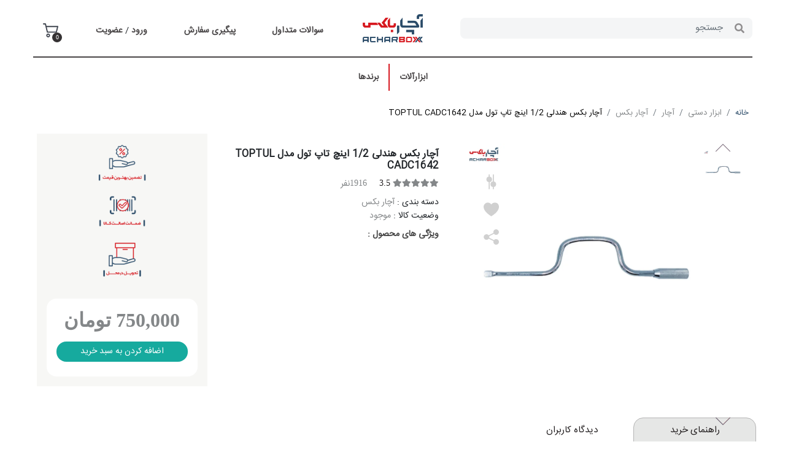

--- FILE ---
content_type: text/html; charset=UTF-8
request_url: https://acharbox.com/product/1026/%D8%A2%DA%86%D8%A7%D8%B1-%D8%A8%DA%A9%D8%B3-%D9%87%D9%86%D8%AF%D9%84%DB%8C-12-%D8%A7%DB%8C%D9%86%DA%86-%D8%AA%D8%A7%D9%BE-%D8%AA%D9%88%D9%84-%D9%85%D8%AF%D9%84-TOPTUL-CADC1642
body_size: 68226
content:
<!doctype html>
<html>
<head>
    <meta charset="utf-8">
    <title>آچار بکس هندلی 1/2 اینچ تاپ تول مدل TOPTUL CADC1642 </title>

    <meta http-equiv="X-UA-Compatible" content="IE=edge">

    <meta name="description"
          content="   مشخصات، قیمت و توضیحات آچار بکس هندلی 1/2 اینچ تاپ تول مدل TOPTUL CADC1642 را در فروشگاه اینترنتی و تخصصی آچارباکس مشاهده کنید.">
    <meta name="keywords"
          content="آچار بکس هندلی 1/2 اینچ تاپ تول مدل TOPTUL CADC1642">

    <link rel="canonical" href="https://acharbox.com/product/1026/%D8%A2%DA%86%D8%A7%D8%B1-%D8%A8%DA%A9%D8%B3-%D9%87%D9%86%D8%AF%D9%84%DB%8C-12-%D8%A7%DB%8C%D9%86%DA%86-%D8%AA%D8%A7%D9%BE-%D8%AA%D9%88%D9%84-%D9%85%D8%AF%D9%84-TOPTUL-CADC1642"/>
        <meta name="viewport" content="width=device-width, initial-scale=1">
    <link rel="icon" href="https://acharbox.com/assets/img/mono.png" type="image" sizes="16x16">
    <link rel="stylesheet" href="https://acharbox.com/assets/css/bootstrap.rtl.css">
    <link rel="stylesheet" href="https://acharbox.com/assets/css/all.min.css">
    <link rel="stylesheet" href="https://acharbox.com/assets/css/main.css">
    <link rel="stylesheet" href="https://acharbox.com/assets/css/jquery.mCustomScrollbar.css">
    <link rel="stylesheet" href="https://acharbox.com/assets/css/jquery-ui.css">

    <script src="https://acharbox.com/assets/js/jquery-3.5.1.min.js"></script>
<!-- Google tag (gtag.js) -->
<script async src="https://www.googletagmanager.com/gtag/js?id=G-EF7Z1SG9F8"></script>
<script>
  window.dataLayer = window.dataLayer || [];
  function gtag(){dataLayer.push(arguments);}
  gtag('js', new Date());

  gtag('config', 'G-EF7Z1SG9F8');
</script> <!-- Google tag (gtag.js) -->
<script async src="https://www.googletagmanager.com/gtag/js?id=G-EF7Z1SG9F8"></script>
<script>
  window.dataLayer = window.dataLayer || [];
  function gtag(){dataLayer.push(arguments);}
  gtag('js', new Date());

  gtag('config', 'G-EF7Z1SG9F8');
</script>
</head>

<body>
<div class="overlay d-none"></div>

<div id="reg_lg_modal" class="modal fade" role="dialog">
    <div class="modal-dialog">
        <div class="modal-content md_contentcus">
            <div class="modal-header md_hdcus  back_org">
                <button type="button" class="close cls_but txt_black m-auto" data-bs-dismiss="modal" aria-label="Close">
                    <svg class="close_svg"  version="1.1" id="Capa_1" xmlns="http://www.w3.org/2000/svg" xmlns:xlink="http://www.w3.org/1999/xlink" x="0px" y="0px"
                         viewBox="0 0 384 384" style="enable-background:new 0 0 384 384;" xml:space="preserve">
			   <g>
                   <g>
                       <path d="M368,176c-8.832,0-16,7.168-16,16c0,88.224-71.776,160-160,160S32,280.224,32,192S103.776,32,192,32
						   c42.952,0,83.272,16.784,113.536,47.264c6.224,6.264,16.36,6.304,22.624,0.08c6.272-6.224,6.304-16.36,0.08-22.632
						   C291.928,20.144,243.536,0,192,0C86.128,0,0,86.128,0,192s86.128,192,192,192c105.864,0,192-86.128,192-192
						   C384,183.168,376.832,176,368,176z"/>
                   </g>
               </g>
                        <g>
                            <g>
                                <path d="M214.624,192l36.688-36.688c6.248-6.248,6.248-16.376,0-22.624s-16.376-6.248-22.624,0L192,169.376l-36.688-36.688
						   c-6.24-6.248-16.384-6.248-22.624,0c-6.248,6.248-6.248,16.376,0,22.624L169.376,192l-36.688,36.688
						   c-6.248,6.248-6.248,16.376,0,22.624C135.808,254.44,139.904,256,144,256s8.192-1.56,11.312-4.688L192,214.624l36.688,36.688
						   C231.816,254.44,235.904,256,240,256s8.184-1.56,11.312-4.688c6.248-6.248,6.248-16.376,0-22.624L214.624,192z"/>
                            </g>
                        </g>
                        <g>
                        </g>
                        <g>
                        </g>
                        <g>
                        </g>
                        <g>
                        </g>
                        <g>
                        </g>
                        <g>
                        </g>
                        <g>
                        </g>
                        <g>
                        </g>
                        <g>
                        </g>
                        <g>
                        </g>
                        <g>
                        </g>
                        <g>
                        </g>
                        <g>
                        </g>
                        <g>
                        </g>
                        <g>
                        </g>
			   </svg>
                </button>
                <h6 class="modal-title w-100 txt_white m-auto font18"> ورود به سایت </h6>
            </div>
            <div class="modal-body md_bodycus back_gray">
                <div class=" card-login">
                    <div class="plogin-body">
                        <div class="row m-0  ">
                            <div class="col-12 col-md-12 tab_navcol p-3 pb-1">
                                <ul class="nav nav-tabs nav_cus ps-0 justify-content-between">
                                    <li class="nav-item navtab_st">
                                        <a class="a_style4 nav-link login_tablnk active" data-bs-toggle="tab" href="#log_usrnm"> ورود با نام کاربری  </a>
                                    </li>
                                    <li class="nav-item navtab_st">
                                        <a class="a_style4 nav-link login_tablnk" data-bs-toggle="tab" href="#log_mbnm"> ورود با شماره موبایل </a>
                                    </li>
                                </ul>
                            </div>
                            <div class="col-12 col-md-12 tab_lgcntcol ">
                                <div class="tab-content  ">
                                    <div id="log_usrnm" class="tab-pane active container-fluid tab_cusprdft p-0">
                                        <div class="row">
                                            <div class="col-md-12 p-3">
                                                <form id="login-form" action="https://acharbox.com/" method="post" role="form" style="display: block;">

                                                    <div style="color:red"></div>

                                                    <div class="col-12 col-md-12 mb-3">
                                                        <div class="input-group input-group-sm">
																				<span class="input-group-text span_cus inpgr_addoncus_regmodal">
																				<i class="fa fa-envelope txt_org"></i>
																					</span>
                                                            <input class="form-control srch_cus3 txt_gray mr-0" type="email" placeholder="ایمیل" required
                                                                   id="lg_email" name="email">
                                                        </div>
                                                    </div>
                                                    <div class="col-12 col-md-12 mg">
                                                        <div class="input-group input-group-sm">
																				<span class="input-group-text span_cus inpgr_addoncus_regmodal" >
																				<i class="fa fa-lock txt_org"></i>
																					</span>
                                                            <input class="form-control srch_cus3 txt_gray mr-0 text-right"  required  id="lg_pass"
                                                                   name="password" type="password" placeholder="رمز عبور">

                                                        </div>
                                                    </div>

                                                    <div class="col-12 col-md-12 mb-2">
                                                        <a href="#forget" data-toggle="modal" data-target="#forget">رمز خود را فراموش کرده اید ؟</a>

                                                    </div>
                                                    <div class="col-12 col-md-12 mg">
                                                        <a href="https://acharbox.com/register" class="a_style3 forgot-password txt_black mb-3 font14">قبلا در سایت عضو نشده اید ؟</a>

                                                    </div>
                                                    <div class="col-md-4 offset-md-8">
                                                        <input type="submit" value="ورود"  class="btn btn-raised btn_cusblgray btn-sm btn_full w-100">
                                                    </div>
                                                </form>
                                            </div>
                                        </div>

                                    </div>
                                    <div id="log_mbnm" class="tab-pane  container-fluid tab_cusprdft p-0">
                                        <div class="row">
                                            <div class="col-md-12 p-3">
                                                <form id="login-form" action="https://acharbox.com/" method="post" role="form" style="display: block;">
                                                    <div></div>
                                                    <div id="error2" style="display: none;color:red">شما هنوز ثبت نام نکرده
                                                        اید.
                                                    </div>
                                                    <div class="col-12 col-md-12 mg" id="lg_mb">
                                                        <div class="input-group input-group-sm">
																			   <span class="input-group-text span_cus inpgr_addoncus_regmodal" >
																			   <i class="fa fa-mobile txt_org"></i>
																				   </span>
                                                            <input class="form-control srch_cus3 txt_gray mr-0 text-right" type="text" placeholder="شماره موبایل خود را وارد کنید" required
                                                                   id="lg_mobile" name="mobile">

                                                        </div>
                                                    </div>
                                                    <div class="form-group col-12 col-md-12 mg" id="lg_cd"
                                                         style="display: none;">
                                                        <div class="txt_dgray text-right mr-0" >پیامک کد تایید تا لحظاتی دیگر به شماره وارد شده ارسال می گردد!</div>
                                                        <div class="input-group input-group-sm">
														  <span class="input-group-addon span_cus inpgr_addoncus_regmodal"
                                                                id="sizing-addon8">
														  <i class="fa fa-lock txt_org"></i>
															  </span>
                                                            <input class="form-control srch_cus3 txt_gray mr-0 text-right"
                                                                   id="lg_code"
                                                                   type="text" name="code"
                                                                   placeholder="کد تایید">

                                                        </div>
                                                    </div>
                                                    <div class="col-12 col-md-12 mg">
                                                        <a href="https://acharbox.com/register" class="a_style3 forgot-password txt_black mb-3 font14">قبلا در سایت عضو نشده اید ؟</a>

                                                    </div>

                                                    <div class="col-md-4 offset-md-8">
                                                        <input type="submit" value="ورود" id="lg_login"
                                                               style="display: none;"
                                                               class="btn btn-raised btn_cusblgray btn-sm btn_full w-100">
                                                        <input type="button" value="ارسال" id="lg_send"
                                                               class="btn btn-raised btn_cusblgray btn-sm btn_full w-100">

                                                    </div>
                                                </form>
                                            </div>
                                        </div>

                                    </div>
                                </div>
                            </div>
                        </div>
                    </div>
                </div>
            </div>
        </div>
    </div>
</div>

<div id="req_modal" class="modal fade" role="dialog">
    <div class="modal-dialog">
        <div class="modal-content md_contentcus" style="">
            <div class="modal-header md_hdcus txt_white back_org">
                <button type="button" class="close txt_white cls_but" data-dismiss="modal">&times;</button>
                <h4 class="modal-title  txt_white w-100 text-right"> مشاهده پیش فاکتور </h4>
            </div>
            <div class="modal-body md_bodycus">
                <p>
                    کاربر گرامی <br>
                    برای مشاهده پیش فاکتور خود ، ابتدا محصولات مورد نیاز را در سبد خرید وارد کنید سپس روی گزینه درخواست پیش فاکتور کلیک نمایید.
                </p>
            </div>
        </div>
    </div>
</div>

<script>
    

    $("#lg_send").click(function () {

        $.post("https://acharbox.com/main/send_code", {mobile: $("#lg_mobile").val()}, function (result) {
            if (result == "1") {
                $("#error2").hide();
                $("#lg_mb").hide();
                $("#lg_cd").show();
                $("#lg_send").hide();
                $("#lg_login").show();
            } else {
                $("#error2").show();
            }
        });
    });

    $('#btn_forget').click(function(){
        var email = $('#email_forget').val();
        $('#email_forget').val('');
        $.post('https://acharbox.com/main/forget_pass',{email:email},function(data){

            $('#span_forget').html(data);
            $('#span_forget').delay(5000).fadeOut(100);

        });

    });

</script>
<script>
    var search_state = 0;
    var search_state_mob = 0;
</script>
<section class="menu_secachbx" onmouseup="if(search_state==0)$('#search_result').hide();search_state=0;">
    <div class="menu_contitk container-fluid  ">
        <div class="row menu_navtop pt-2 pb-2 ach_m">
            <div class="col-md-5 reglog_col rgl_st m-autoz ps-0">
                <form action="https://acharbox.com/category" method="get">
                    <ul class="list-unstyled list-inline input-group mb-0 rgl_ulrght ps-0">
                        <li class="list-group-item list-inline-item txt_black li_itemst srch_col font14 bold">
                            <div class="input-group txt_black">
                                <span class="input-group-text srch_inptxt" id="basic-addon1"><i class="fa fa-search txt_dlgray"></i></span>
                                <input type="text" id="search_box" name="search" class="form-control srch_inpt" placeholder="جستجو" dir="rtl" align="right"  onfocus="$('#search_result').show();"
                                       onmousedown="search_state=1;" aria-label="search" aria-describedby="basic-addon1">

                                <div onmousedown="search_state=1;" id="search_result" class="srch_mbxcol"></div>

                            </div>

                        </li>
                    </ul>
                </form>
            </div>
            <div class="col-md-1 mn_logocol text-center p-0">
                <a class="top_navlogo " href="https://acharbox.com/"><img class="logo" src="https://acharbox.com/assets/img/logo.png"></a>
            </div>

            <div class="reglog_col col-md-5 rgl_st m-autoz p-0">
                <ul class="list-unstyled list-inline input-group pt-2 ps-0 mb-0 rgl_ullft ">
                    <li class="list-group-item list-inline-item li_itemst">
                        <a href="https://acharbox.com/Faqs" class=" font14 bold">سوالات متداول</a>
                    </li>
                    <li class="list-group-item list-inline-item li_itemst">
                        <a href="" class=" font14 bold"  data-toggle="modal" data-target="#reg_lg_modal"  >پیگیری سفارش</a>
                    </li>

                                            <li class="list-group-item list-inline-item li_itemst logli ">
                            <a class="txt_black bold d-inline-block" data-bs-toggle="modal" data-bs-target="#reg_lg_modal"  href="#">
                                ورود </a>

                            / <a href="https://acharbox.com/register" class=" bold d-inline-block"> عضویت </a>
                        </li>
                        


                    <li class="list-group-item list-inline-item li_cartli">
                        <a href="https://acharbox.com/Cart" class="txt_dgray pt-3">
                            <svg class="cart_svg" version="1.1" id="Capa_1" xmlns="http://www.w3.org/2000/svg" xmlns:xlink="http://www.w3.org/1999/xlink" x="0px" y="0px"
                                 viewBox="0 0 511.997 511.997" style="enable-background:new 0 0 511.997 511.997;" xml:space="preserve">
<g>
    <g>
        <path d="M405.387,362.612c-35.202,0-63.84,28.639-63.84,63.84s28.639,63.84,63.84,63.84s63.84-28.639,63.84-63.84
			S440.588,362.612,405.387,362.612z M405.387,451.988c-14.083,0-25.536-11.453-25.536-25.536s11.453-25.536,25.536-25.536
			c14.083,0,25.536,11.453,25.536,25.536S419.47,451.988,405.387,451.988z"/>
    </g>
</g>
                                <g>
                                    <g>
                                        <path d="M507.927,115.875c-3.626-4.641-9.187-7.348-15.079-7.348H118.22l-17.237-72.12c-2.062-8.618-9.768-14.702-18.629-14.702
			H19.152C8.574,21.704,0,30.278,0,40.856s8.574,19.152,19.152,19.152h48.085l62.244,260.443
			c2.062,8.625,9.768,14.702,18.629,14.702h298.135c8.804,0,16.477-6.001,18.59-14.543l46.604-188.329
			C512.849,126.562,511.553,120.516,507.927,115.875z M431.261,296.85H163.227l-35.853-150.019h341.003L431.261,296.85z"/>
                                    </g>
                                </g>
                                <g>
                                    <g>
                                        <path d="M173.646,362.612c-35.202,0-63.84,28.639-63.84,63.84s28.639,63.84,63.84,63.84s63.84-28.639,63.84-63.84
			S208.847,362.612,173.646,362.612z M173.646,451.988c-14.083,0-25.536-11.453-25.536-25.536s11.453-25.536,25.536-25.536
			s25.536,11.453,25.536,25.536S187.729,451.988,173.646,451.988z"/>
                                    </g>
                                </g>
                                <g>
                                </g>
                                <g>
                                </g>
                                <g>
                                </g>
                                <g>
                                </g>
                                <g>
                                </g>
                                <g>
                                </g>
                                <g>
                                </g>
                                <g>
                                </g>
                                <g>
                                </g>
                                <g>
                                </g>
                                <g>
                                </g>
                                <g>
                                </g>
                                <g>
                                </g>
                                <g>
                                </g>
                                <g>
                                </g>
</svg>

                        </a>
                        <span class="font10 bag_n txt_white fa_nu">0</span>
                    </li>
                </ul>
            </div>
        </div>
        <nav class="navbar navbar-expand-md navbar-light achbx_nav p-0 ach_m">
            <div class="container-fluid">
                <button class="navbar-toggler" type="button" data-bs-toggle="collapse" data-bs-target="#achbxnav" aria-controls="achbxnav" aria-expanded="false" aria-label="Toggle navigation">
                    <span class="navbar-toggler-icon"></span>
                </button>
                <div class="collapse navbar-collapse m-auto justify-content-center" id="achbxnav">
                    <ul class="navbar-nav shop_nav ps-0 justify-content-center">
                        <li class="nav-item dropdown mgm_item" id="wdrpmn">
                            <a class="nav-link wdrp font14 dropdown-toggle bold" data-bs-toggle="dropdown" href="#">ابزارآلات</a>
                            <div class="dropdown-menu">
                                <div class=" container-fluid mgmn_cont">
                                    <div class=" row mgmn_row p-3">
                                        <div class="col-md-2 mncats_itemscont">
                                            <div class="row mncats_itemsrow">
                                                <div class="col-md-12 mncats_ulcol ps-0">
                                                    <ul class="nav flex-column nav-pills mncats_ul" id="v-pills-tab" role="tablist" aria-orientation="vertical">

                                                                                                                            <li class="nav-item mncat_li" role="presentation">
                                                                        <a href="#" class="nav-link cursp  active" id="home-tab" data-bs-toggle="pill" data-bs-target="#home57" role="tab" aria-controls="home" aria-selected="true" onclick="openpage_cat('57','ابزار برقی و شارژی')">
                                                                            <svg class="mncat_svgico" id="Layer_1" data-name="Layer 1" xmlns="http://www.w3.org/2000/svg" viewBox="0 0 283.46 283.46"><defs><style>.cls-1{fill:#cccccb;}.cls-2{fill:#d71920;}.cls-3{fill:#2c4c69;}</style></defs><title>Icon SVG</title><rect class="cls-1" x="22.86" y="214.88" width="18.29" height="64.01"/><path class="cls-2" d="M214.88,73.15H123.44a4.57,4.57,0,0,0-4.57,4.57v32h96a4.57,4.57,0,0,0,4.57-4.57V77.72A4.57,4.57,0,0,0,214.88,73.15Z"/><path class="cls-2" d="M237.74,32H128V50.29a4.57,4.57,0,0,0,4.57,4.57H242.32a4.57,4.57,0,0,0,4.57-4.57V32Z"/><path class="cls-3" d="M245.81,219.46H197.68a19.37,19.37,0,0,1-17.32-28l7.33-14.65a41.32,41.32,0,0,0,4.34-18.4v-39.5h-75.3L91.44,88.52V13.72A13.73,13.73,0,0,1,105.16,0H260.6a22.89,22.89,0,0,1,22.86,22.86V73.94A36,36,0,0,1,273,99.24a26.83,26.83,0,0,0-7.8,18.84v82A19.39,19.39,0,0,1,245.81,219.46ZM121,109.73h80.15v48.64a50.55,50.55,0,0,1-5.31,22.49l-7.33,14.65a10.22,10.22,0,0,0,9.14,14.8h48.13A10.23,10.23,0,0,0,256,200.09v-82a36,36,0,0,1,10.48-25.31,26.83,26.83,0,0,0,7.8-18.84V22.86A13.73,13.73,0,0,0,260.6,9.14H105.16a4.57,4.57,0,0,0-4.57,4.57v71.5Z"/><path class="cls-3" d="M96,91.44H86.87A13.73,13.73,0,0,1,73.15,77.72V22.86A13.73,13.73,0,0,1,86.87,9.14H96v9.14H86.87a4.57,4.57,0,0,0-4.57,4.57V77.72a4.57,4.57,0,0,0,4.57,4.57H96Z"/><path class="cls-3" d="M77.72,73.15H68.58A13.73,13.73,0,0,1,54.86,59.44V41.15A13.73,13.73,0,0,1,68.58,27.43h9.14v9.14H68.58A4.57,4.57,0,0,0,64,41.15V59.44A4.57,4.57,0,0,0,68.58,64h9.14Z"/><path class="cls-3" d="M59.44,64H13.72a13.72,13.72,0,0,1,0-27.43H59.44v9.14H13.72a4.57,4.57,0,0,0,0,9.14H59.44Z"/><rect class="cls-3" x="182.88" y="192.02" width="77.72" height="9.14"/><rect class="cls-3" x="228.6" y="27.43" width="50.29" height="9.14"/><rect class="cls-3" x="96.01" y="27.43" width="123.44" height="9.14"/><rect class="cls-3" x="141.73" y="91.44" width="54.86" height="9.14"/><path class="cls-3" d="M196.6,164.59H178.31a32,32,0,0,1-32-32V114.3h9.14v18.29a22.89,22.89,0,0,0,22.86,22.86H196.6Z"/><polygon class="cls-3" points="228.52 197.44 219.54 195.75 233.95 118.87 260.61 118.87 260.61 128.02 241.54 128.02 228.52 197.44"/><polygon class="cls-3" points="241.32 237.74 206.74 237.74 201.31 215.99 210.17 213.78 213.88 228.6 234.17 228.6 237.88 213.78 246.75 215.99 241.32 237.74"/><path class="cls-3" d="M43,283.46H18.29V210.31H43l1.34,1.34A42,42,0,0,0,74.26,224H91.44v45.72H74.26a42,42,0,0,0-29.88,12.38Zm-15.61-9.14H39.3a51,51,0,0,1,35-13.72h8V233.17h-8a51,51,0,0,1-35-13.72H27.43Z"/><rect class="cls-3" x="4.57" y="260.6" width="18.29" height="9.14"/><rect class="cls-3" x="4.57" y="224.03" width="18.29" height="9.14"/><path class="cls-3" d="M269.75,283.46H150.88a13.73,13.73,0,0,1-13.72-13.72V256a4.57,4.57,0,0,0-4.57-4.57H86.87v-9.14h45.72A13.73,13.73,0,0,1,146.3,256v13.72a4.57,4.57,0,0,0,4.57,4.57H269.75a4.57,4.57,0,0,0,4.57-4.57V260.6a4.57,4.57,0,0,0-4.57-4.57H233.17a13.73,13.73,0,0,1-13.72-13.72v-9.14h9.14v9.14a4.57,4.57,0,0,0,4.57,4.57h36.58a13.73,13.73,0,0,1,13.72,13.72v9.14A13.73,13.73,0,0,1,269.75,283.46Z"/><rect class="cls-3" x="109.73" y="45.72" width="9.14" height="9.14"/><rect class="cls-3" x="256.03" y="45.72" width="9.14" height="9.14"/></svg>ابزار برقی و شارژی                                                                        </a> </li>
                                                                                                                                    <li class="nav-item mncat_li" role="presentation">
                                                                        <a href="#" class="nav-link cursp " id="home-tab" data-bs-toggle="pill" data-bs-target="#home58" role="tab" aria-controls="home" aria-selected="true" onclick="openpage_cat('58','ابزار دستی')">
                                                                            <svg class="mncat_svgico" id="Layer_1" data-name="Layer 1" xmlns="http://www.w3.org/2000/svg" viewBox="0 0 238.65 283.46"><defs><style>.cls-1{fill:#cccccb;}.cls-2{fill:#d71920;}.cls-3{fill:#2c4c69;}</style></defs><title>Icon SVG</title><path class="cls-1" d="M55.31,228.6A13.73,13.73,0,0,1,41.6,214.88V169.16a13.72,13.72,0,0,1,27.43,0v45.72A13.73,13.73,0,0,1,55.31,228.6Z"/><path class="cls-1" d="M183.33,228.6a13.73,13.73,0,0,1-13.72-13.72V141.73a13.72,13.72,0,1,1,27.43,0v73.15A13.73,13.73,0,0,1,183.33,228.6Z"/><path class="cls-2" d="M87.32,123.44h-64a4.57,4.57,0,0,1-4.57-4.57V91.44a4.57,4.57,0,0,1,4.57-4.57h64a4.57,4.57,0,0,1,4.57,4.57v27.43A4.57,4.57,0,0,1,87.32,123.44Z"/><path class="cls-2" d="M215.34,73.15h-64a4.57,4.57,0,0,1-4.57-4.57V41.15a4.57,4.57,0,0,1,4.57-4.57h64a4.57,4.57,0,0,1,4.57,4.57V68.58A4.57,4.57,0,0,1,215.34,73.15Z"/><path class="cls-3" d="M55.31,283.46a32,32,0,0,1-32-32V180.67c0-17.28-4.54-33.21-13.14-46.07A55.64,55.64,0,0,1,.45,103.68c0-20.18,12.06-39.61,30-48.35l1-.46H50.74V91.44H41.6V64H33.54A45.46,45.46,0,0,0,9.59,103.68a46.85,46.85,0,0,0,8.18,25.84c9.6,14.37,14.68,32.05,14.68,51.15v70.79a22.86,22.86,0,0,0,45.72,0V180.67c0-19.1,5.08-36.79,14.68-51.15A46.85,46.85,0,0,0,101,103.68,45.72,45.72,0,0,0,82.75,67.55V91.44H73.6V52.12l6.58,3.21c17.94,8.74,30,28.17,30,48.35a55.64,55.64,0,0,1-9.72,30.92c-8.59,12.86-13.14,28.79-13.14,46.07v70.79A32,32,0,0,1,55.31,283.46Z"/><path class="cls-3" d="M55.31,265.18A13.72,13.72,0,1,1,69,251.46,13.73,13.73,0,0,1,55.31,265.18Zm0-18.29a4.57,4.57,0,1,0,4.57,4.57A4.57,4.57,0,0,0,55.31,246.89Z"/><path class="cls-3" d="M183.33,265.18A13.72,13.72,0,1,1,197,251.46,13.73,13.73,0,0,1,183.33,265.18Zm0-18.29a4.57,4.57,0,1,0,4.57,4.57A4.57,4.57,0,0,0,183.33,246.89Z"/><path class="cls-3" d="M183.35,283.46h-1c-17.11-.52-31-15.38-31-33.14V129.86a56.05,56.05,0,0,0-21.15-44l-1.71-1.38V15.7L154.63,0H165V41.15H155.9V9.9l-18.29,11V80.15a65.14,65.14,0,0,1,22.86,49.71V250.31c0,12.87,9.94,23.63,22.15,24a22.86,22.86,0,0,0,23.57-22.85V129.86a65.14,65.14,0,0,1,22.86-49.71V20.88l-18.29-11V41.15h-9.14V0H212L238.2,15.7V84.49l-1.71,1.38a56.05,56.05,0,0,0-21.15,44v121.6a32,32,0,0,1-32,32Z"/><path class="cls-3" d="M187.9,118.87h-9.14a13.72,13.72,0,0,1,0-27.43h9.14a13.72,13.72,0,0,1,0,27.43Zm-9.14-18.29a4.57,4.57,0,1,0,0,9.14h9.14a4.57,4.57,0,0,0,0-9.14Z"/><path class="cls-3" d="M91.89,123.44H18.74V86.87H91.89Zm-64-9.14H82.75V96H27.88Z"/><rect class="cls-3" x="27.14" y="100.59" width="28.92" height="9.14" transform="matrix(0.32, -0.95, 0.95, 0.32, -71.32, 111.33)"/><rect class="cls-3" x="54.57" y="100.59" width="28.92" height="9.14" transform="translate(-52.57 137.35) rotate(-71.55)"/><path class="cls-3" d="M219.91,73.15H146.76V36.58h73.15ZM155.9,64h54.86V45.72H155.9Z"/><rect class="cls-3" x="155.16" y="50.29" width="28.92" height="9.14" transform="translate(63.88 198.39) rotate(-71.55)"/><rect class="cls-3" x="182.59" y="50.29" width="28.92" height="9.14" transform="translate(82.63 224.41) rotate(-71.55)"/><polygon class="cls-3" points="85.87 150.64 41.6 135.88 41.6 118.87 50.74 118.87 50.74 129.29 88.77 141.97 85.87 150.64"/></svg>ابزار دستی                                                                        </a> </li>
                                                                                                                                    <li class="nav-item mncat_li" role="presentation">
                                                                        <a href="#" class="nav-link cursp " id="home-tab" data-bs-toggle="pill" data-bs-target="#home119" role="tab" aria-controls="home" aria-selected="true" onclick="openpage_cat('119','ابزار بادی و بنزینی')">
                                                                            <svg class="mncat_svgico" id="Layer_1" data-name="Layer 1" xmlns="http://www.w3.org/2000/svg" viewBox="0 0 283.46 283.46"><defs><style>.cls-1{fill:#cccccb;}.cls-2{fill:#d71920;}.cls-3{fill:#2c4c69;}</style></defs><title>Icon SVG</title><path class="cls-1" d="M86.87,128H41.15a4.57,4.57,0,0,1-4.57-4.57V68.58A4.57,4.57,0,0,1,41.15,64H86.87a4.57,4.57,0,0,1,4.57,4.57v54.86A4.57,4.57,0,0,1,86.87,128Z"/><path class="cls-1" d="M187.45,128H141.73a4.57,4.57,0,0,1-4.57-4.57V68.58A4.57,4.57,0,0,1,141.73,64h45.72A4.57,4.57,0,0,1,192,68.58v54.86A4.57,4.57,0,0,1,187.45,128Z"/><path class="cls-2" d="M224,228.6H169.16a4.57,4.57,0,0,1-4.57-4.57V187.45a4.57,4.57,0,0,1,4.57-4.57H224a4.57,4.57,0,0,1,4.57,4.57V224A4.57,4.57,0,0,1,224,228.6Z"/><path class="cls-3" d="M82.3,283.46a32,32,0,1,1,32-32A32,32,0,0,1,82.3,283.46Zm0-54.86a22.86,22.86,0,1,0,22.86,22.86A22.89,22.89,0,0,0,82.3,228.6Z"/><path class="cls-3" d="M242.32,246.89H109.73v-9.14H242.32a32,32,0,0,0,32-32V187.45a32,32,0,0,0-32-32H41.15a32,32,0,0,0-32,32v18.29a32,32,0,0,0,32,32H54.86v9.14H41.15A41.19,41.19,0,0,1,0,205.74V187.45A41.19,41.19,0,0,1,41.15,146.3H242.32a41.19,41.19,0,0,1,41.15,41.15v18.29A41.19,41.19,0,0,1,242.32,246.89Z"/><polygon class="cls-3" points="237.74 283.46 212.06 283.46 192.51 244.36 200.69 240.27 217.71 274.32 228.6 274.32 228.6 242.32 237.74 242.32 237.74 283.46"/><rect class="cls-3" x="237.74" y="219.46" width="9.14" height="22.86"/><rect class="cls-3" x="237.74" y="150.88" width="9.14" height="59.44"/><rect class="cls-3" x="36.58" y="150.88" width="9.14" height="91.44"/><path class="cls-3" d="M219.46,114.3A18.29,18.29,0,1,1,237.74,96,18.31,18.31,0,0,1,219.46,114.3Zm0-27.43A9.14,9.14,0,1,0,228.6,96,9.16,9.16,0,0,0,219.46,86.87Z"/><rect class="cls-3" x="214.88" y="109.73" width="9.14" height="41.15"/><path class="cls-3" d="M246.89,132.59H219.46v-9.14h27.43a4.57,4.57,0,0,0,4.57-4.57V41.15h9.14v77.72A13.73,13.73,0,0,1,246.89,132.59Z"/><rect class="cls-3" x="64.01" y="128.02" width="9.14" height="22.86"/><rect class="cls-3" x="45.72" y="128.02" width="9.14" height="22.86"/><rect class="cls-3" x="173.74" y="128.02" width="9.14" height="22.86"/><rect class="cls-3" x="155.45" y="128.02" width="9.14" height="22.86"/><rect class="cls-3" x="91.44" y="73.15" width="45.72" height="9.14"/><rect class="cls-3" x="91.44" y="109.73" width="45.72" height="9.14"/><path class="cls-3" d="M82.3,64H73.15V32a4.57,4.57,0,0,0-4.57-4.57H59.44A4.57,4.57,0,0,0,54.86,32V64H45.72V32A13.73,13.73,0,0,1,59.44,18.29h9.14A13.73,13.73,0,0,1,82.3,32Z"/><rect class="cls-3" x="50.29" y="36.58" width="27.43" height="9.14"/><path class="cls-3" d="M182.88,64h-9.14V32a4.57,4.57,0,0,0-4.57-4.57H160A4.57,4.57,0,0,0,155.45,32V64H146.3V32A13.73,13.73,0,0,1,160,18.29h9.14A13.73,13.73,0,0,1,182.88,32Z"/><rect class="cls-3" x="150.88" y="36.58" width="27.43" height="9.14"/><path class="cls-3" d="M187.45,54.86h-9.14V45.72h9.14a4.57,4.57,0,0,0,0-9.14h-9.14V27.43h9.14a13.72,13.72,0,0,1,0,27.43Z"/><rect class="cls-3" x="77.72" y="45.72" width="73.15" height="9.14"/><rect class="cls-3" x="77.72" y="27.43" width="73.15" height="9.14"/><path class="cls-3" d="M256,45.72A13.73,13.73,0,0,1,242.32,32V13.72a13.72,13.72,0,0,1,27.43,0V32A13.73,13.73,0,0,1,256,45.72Zm0-36.58a4.57,4.57,0,0,0-4.57,4.57V32a4.57,4.57,0,0,0,9.14,0V13.72A4.57,4.57,0,0,0,256,9.14Z"/><rect class="cls-3" x="64.01" y="82.3" width="27.43" height="9.14"/><rect class="cls-3" x="36.58" y="82.3" width="18.29" height="9.14"/><rect class="cls-3" x="36.58" y="100.58" width="54.86" height="9.14"/><rect class="cls-3" x="173.74" y="100.58" width="18.29" height="9.14"/><rect class="cls-3" x="137.16" y="100.58" width="27.43" height="9.14"/><rect class="cls-3" x="137.16" y="82.3" width="54.86" height="9.14"/><rect class="cls-3" x="59.44" y="164.59" width="164.59" height="9.14"/><rect class="cls-3" x="59.44" y="182.88" width="91.44" height="9.14"/><rect class="cls-3" x="59.44" y="201.17" width="91.44" height="9.14"/></svg>ابزار بادی و بنزینی                                                                        </a> </li>
                                                                                                                                    <li class="nav-item mncat_li" role="presentation">
                                                                        <a href="#" class="nav-link cursp " id="home-tab" data-bs-toggle="pill" data-bs-target="#home60" role="tab" aria-controls="home" aria-selected="true" onclick="openpage_cat('60','ابزار اندازه گیری')">
                                                                            <svg class="mncat_svgico" id="Layer_1" data-name="Layer 1" xmlns="http://www.w3.org/2000/svg" viewBox="0 0 283.46 283.46"><defs><style>.cls-1{fill:#d71920;}.cls-2{fill:#2c4c69;}</style></defs><title>Icon SVG</title><path class="cls-1" d="M228.6,283.46a11.92,11.92,0,0,1-10.71-6.61L179.47,200a54.32,54.32,0,0,1,4.09-55.45l22.18-30.25V86.87a4.57,4.57,0,0,1,4.57-4.57h36.58a4.57,4.57,0,0,1,4.57,4.57V114.3l22.18,30.25A54.32,54.32,0,0,1,277.73,200l-38.42,76.84A11.92,11.92,0,0,1,228.6,283.46Z"/><rect class="cls-2" x="251.46" y="137.16" width="13.72" height="9.14"/><rect class="cls-2" x="192.02" y="137.16" width="41.15" height="9.14"/><rect class="cls-2" x="205.74" y="105.16" width="45.72" height="9.14"/><path class="cls-2" d="M118.87,45.72H27.43V0h91.44Zm-82.3-9.14h73.15V9.14H36.58Z"/><polygon class="cls-2" points="32 36.58 0 36.58 0 9.14 32 9.14 32 18.29 9.14 18.29 9.14 27.43 32 27.43 32 36.58"/><polygon class="cls-2" points="142.81 36.58 114.3 36.58 114.3 27.43 140.65 27.43 149.8 22.86 140.65 18.29 114.3 18.29 114.3 9.14 142.81 9.14 170.25 22.86 142.81 36.58"/><path class="cls-2" d="M73.15,164.59a64,64,0,1,1,63.25-73.85l-9,1.39a54.86,54.86,0,1,0,0,16.9l9,1.39A63.63,63.63,0,0,1,73.15,164.59Z"/><path class="cls-2" d="M73.15,146.3a45.72,45.72,0,1,1,34.08-76.2l-6.81,6.1a36.58,36.58,0,1,0,0,48.77l6.81,6.1A45.78,45.78,0,0,1,73.15,146.3Z"/><path class="cls-2" d="M68.58,123.44a22.75,22.75,0,0,1-17.91-8.65,23,23,0,0,1-4.32-19.63,22.8,22.8,0,0,1,40.43-8.29H128a13.72,13.72,0,1,1,0,27.43H86.77A22.89,22.89,0,0,1,68.58,123.44Zm0-36.57a14.65,14.65,0,0,0-3.5.43,13.72,13.72,0,1,0,15.31,20.13l1.32-2.27H128A4.57,4.57,0,1,0,128,96H81.7l-1.32-2.27A13.52,13.52,0,0,0,68.58,86.87Z"/><rect class="cls-2" x="50.29" y="18.29" width="45.72" height="9.14"/><polygon class="cls-2" points="82.3 274.32 64.01 274.32 64.01 160.02 73.15 160.02 73.15 265.18 82.3 265.18 82.3 274.32"/><rect class="cls-2" x="91.44" y="260.6" width="9.14" height="18.29"/><rect class="cls-2" x="109.73" y="260.6" width="9.14" height="18.29"/><rect class="cls-2" x="128.02" y="260.6" width="9.14" height="18.29"/><path class="cls-2" d="M164.59,274.32H146.3v-9.14h9.14V77.72a22.89,22.89,0,0,1,22.86-22.86h32a22.89,22.89,0,0,1,22.86,22.86v9.14H224V77.72A13.73,13.73,0,0,0,210.31,64h-32a13.73,13.73,0,0,0-13.72,13.72Z"/></svg>ابزار اندازه گیری                                                                        </a> </li>
                                                                                                                                    <li class="nav-item mncat_li" role="presentation">
                                                                        <a href="#" class="nav-link cursp " id="home-tab" data-bs-toggle="pill" data-bs-target="#home113" role="tab" aria-controls="home" aria-selected="true" onclick="openpage_cat('113','ابزار ایمنی و تجهیزات ترافیکی')">
                                                                            <svg class="mncat_svgico" id="Layer_1" data-name="Layer 1" xmlns="http://www.w3.org/2000/svg" viewBox="0 0 283.46 209.28"><defs><style>.cls-1{fill:#d71920;}.cls-2{fill:#2c4c69;}</style></defs><title>Icon SVG</title><path class="cls-1" d="M159.91,118.67,169,9.48c0-.57,0-1.11.06-1.68a115.45,115.45,0,0,0-24-3.2,118.83,118.83,0,0,0-30.67,3.14c0,.59,0,1.15.07,1.74l9.1,109.19a4.54,4.54,0,0,0,4.53,4.17h27.3A4.54,4.54,0,0,0,159.91,118.67Z"/><path class="cls-1" d="M196.33,122.84h27.3a4.55,4.55,0,0,0,4.55-4.55V99.4a206.63,206.63,0,0,1,6-49.22,120.27,120.27,0,0,0-29.07-26.78,4.17,4.17,0,0,0-.24.48,176.07,176.07,0,0,0-13.12,66.86v27.55A4.55,4.55,0,0,0,196.33,122.84Z"/><path class="cls-1" d="M59.84,122.84h27.3a4.55,4.55,0,0,0,4.55-4.55V90.74A176.07,176.07,0,0,0,78.57,23.88a4.55,4.55,0,0,0-.5-.73,118.89,118.89,0,0,0-29,26.22,206.72,206.72,0,0,1,6.23,50v18.89A4.55,4.55,0,0,0,59.84,122.84Z"/><path class="cls-2" d="M141.73,209.28A307.16,307.16,0,0,1,17.86,183.37L.69,175.86V150.14h18.2v-27.3A122.84,122.84,0,0,1,145.18,0C211,1.85,264.57,58,264.57,125.3v24.84h18.2v25.73l-17.17,7.51A307.16,307.16,0,0,1,141.73,209.28ZM9.79,169.91,21.5,175a298.14,298.14,0,0,0,120.23,25.15A298.14,298.14,0,0,0,262,175l11.71-5.13V159.24h-18.2V125.3c0-62.38-49.59-114.49-110.54-116.16A113.74,113.74,0,0,0,28,122.84v36.4H9.79Z"/><rect class="cls-2" x="237.27" y="150.14" width="22.75" height="9.1"/><rect class="cls-2" x="23.44" y="150.14" width="204.73" height="9.1"/></svg>ابزار ایمنی و تجهیزات ترافیکی                                                                        </a> </li>
                                                                                                                                    <li class="nav-item mncat_li" role="presentation">
                                                                        <a href="#" class="nav-link cursp " id="home-tab" data-bs-toggle="pill" data-bs-target="#home117" role="tab" aria-controls="home" aria-selected="true" onclick="openpage_cat('117','ابزار کارگاهی و گاراژی')">
                                                                            <svg class="mncat_svgico" id="Layer_1" data-name="Layer 1" xmlns="http://www.w3.org/2000/svg" viewBox="0 0 242.32 283.46"><defs><style>.cls-1{fill:#2c4c69;}.cls-2{fill:#cccccb;}.cls-3{fill:#d71920;}</style></defs><title>Icon SVG</title><rect class="cls-1" y="182.88" width="150.88" height="9.14"/><rect class="cls-1" x="13.72" y="178.31" width="9.14" height="18.29"/><rect class="cls-1" x="68.58" y="187.45" width="9.14" height="27.43"/><rect class="cls-1" x="50.29" y="187.45" width="9.14" height="27.43"/><path class="cls-2" d="M162.85,141.74A18.2,18.2,0,0,1,137.15,116L103.73,82.63A4.44,4.44,0,0,0,101.66,84a66.29,66.29,0,0,0,93.24,93.24,4.43,4.43,0,0,0,1.36-2.07Z"/><path class="cls-3" d="M210.31,228.6A13.72,13.72,0,1,1,224,214.88,13.73,13.73,0,0,1,210.31,228.6Z"/><path class="cls-1" d="M228.6,256H45.72A13.73,13.73,0,0,1,32,242.32v-32h146.3V182.88h64v59.44A13.73,13.73,0,0,1,228.6,256ZM41.15,219.46v22.86a4.57,4.57,0,0,0,4.57,4.57H228.6a4.57,4.57,0,0,0,4.57-4.57V192H187.45v27.43Z"/><path class="cls-1" d="M208.31,193.68l-46-46a22.58,22.58,0,0,1-11.47,3.16A22.89,22.89,0,0,1,128,128a22.58,22.58,0,0,1,3.16-11.47l-46-46L88,67.37A87.65,87.65,0,1,1,211.53,190.93Zm-45.25-58.19,45.66,45.66a78.5,78.5,0,1,0-111-111l45.66,45.66-2.8,3.22a13.56,13.56,0,0,0-3.44,9,13.73,13.73,0,0,0,13.72,13.72,13.56,13.56,0,0,0,9-3.44Z"/><path class="cls-1" d="M211.29,104.91a61.76,61.76,0,0,0-89.42-32.39l-4.64-7.88a70.9,70.9,0,0,1,102.67,37.19Z"/><path class="cls-1" d="M214.56,119.34a62.07,62.07,0,0,0-1.17-7.21l8.92-2a72.13,72.13,0,0,1,1.35,8.27Z"/><path class="cls-1" d="M73.15,283.46H64a13.73,13.73,0,0,1-13.72-13.72V251.46h9.14v18.29A4.57,4.57,0,0,0,64,274.32h9.14a4.57,4.57,0,0,0,4.57-4.57V251.46h9.14v18.29A13.73,13.73,0,0,1,73.15,283.46Z"/><path class="cls-1" d="M210.31,283.46h-9.14a13.73,13.73,0,0,1-13.72-13.72V251.46h9.14v18.29a4.57,4.57,0,0,0,4.57,4.57h9.14a4.57,4.57,0,0,0,4.57-4.57V251.46H224v18.29A13.73,13.73,0,0,1,210.31,283.46Z"/><path class="cls-1" d="M92.48,62.67,74.23,40.5A24.76,24.76,0,0,1,93.34,0H123A24.68,24.68,0,0,1,142.2,9.14l23.66,29.12L158.76,44,135.1,14.91A15.55,15.55,0,0,0,123,9.14H93.34A15.61,15.61,0,0,0,81.29,34.69L99.54,56.86Z"/><path class="cls-1" d="M108.38,53.2l-20-24.32a6.56,6.56,0,0,1-1.48-4.12,6.48,6.48,0,0,1,6.47-6.47H123a6.44,6.44,0,0,1,5,2.38l14.3,17.6L135.19,44l-13.48-16.6H99l16.43,20Z"/></svg>ابزار کارگاهی و گاراژی                                                                        </a> </li>
                                                                                                                                    <li class="nav-item mncat_li" role="presentation">
                                                                        <a href="#" class="nav-link cursp " id="home-tab" data-bs-toggle="pill" data-bs-target="#home61" role="tab" aria-controls="home" aria-selected="true" onclick="openpage_cat('61','لوازم جانبی')">
                                                                            <svg class="mncat_svgico" id="Layer_1" data-name="Layer 1" xmlns="http://www.w3.org/2000/svg" viewBox="0 0 283.46 283.46"><defs><style>.cls-1{fill:#d71920;}.cls-2{fill:#2c4c69;}</style></defs><title>Icon SVG</title><path class="cls-1" d="M50.29,13.72H13.72a9.14,9.14,0,0,0-9.14,9.14V246.11c0,7.43,5.56,14.08,13,14.47A13.72,13.72,0,0,0,32,246.89V160.8c0-7.43,5.56-14.08,13-14.47A13.72,13.72,0,0,1,59.44,160v18.29A18.29,18.29,0,0,0,77.72,196.6h9.14v26.66c0,7.43,5.56,14.08,13,14.47A13.72,13.72,0,0,0,114.3,224V77.72H59.44a9.14,9.14,0,0,1-9.14-9.14Z"/><path class="cls-2" d="M160,283.46a22.89,22.89,0,0,1-22.86-22.86V155.45h45.72V260.6A22.89,22.89,0,0,1,160,283.46ZM146.3,164.59v96a13.72,13.72,0,0,0,27.43,0v-96Z"/><path class="cls-2" d="M164.59,160h-9.14V147.69A22.89,22.89,0,0,1,174,125.24l89.21-17.15a13.73,13.73,0,0,0,11.12-13.47V59.44A13.73,13.73,0,0,0,260.6,45.72H224V36.58H260.6a22.89,22.89,0,0,1,22.86,22.86V94.62a22.89,22.89,0,0,1-18.54,22.45l-89.21,17.15a13.73,13.73,0,0,0-11.12,13.47Z"/><path class="cls-2" d="M214.88,82.3H59.44A13.73,13.73,0,0,1,45.72,68.58V13.72A13.73,13.73,0,0,1,59.44,0H214.88A13.73,13.73,0,0,1,228.6,13.72V68.58A13.73,13.73,0,0,1,214.88,82.3ZM59.44,9.14a4.57,4.57,0,0,0-4.57,4.57V68.58a4.57,4.57,0,0,0,4.57,4.57H214.88a4.57,4.57,0,0,0,4.57-4.57V13.72a4.57,4.57,0,0,0-4.57-4.57Z"/><path class="cls-2" d="M18.29,265.18A18.31,18.31,0,0,1,0,246.89v-224A13.73,13.73,0,0,1,13.72,9.14H50.29v9.14H13.72a4.57,4.57,0,0,0-4.57,4.57v224a9.14,9.14,0,1,0,18.29,0V160A18.29,18.29,0,0,1,64,160v18.29A13.73,13.73,0,0,0,77.72,192H91.44v32a9.14,9.14,0,0,0,18.29,0V77.72h9.14V224a18.29,18.29,0,0,1-36.58,0V201.17H77.72a22.89,22.89,0,0,1-22.86-22.86V160a9.14,9.14,0,0,0-18.29,0v86.87A18.31,18.31,0,0,1,18.29,265.18Z"/><rect class="cls-2" x="82.3" y="173.74" width="9.14" height="36.58"/><rect class="cls-2" x="18.29" y="64.01" width="9.14" height="68.58"/><rect class="cls-2" x="141.73" y="173.74" width="13.72" height="9.14"/><rect class="cls-2" x="164.59" y="192.02" width="13.72" height="9.14"/><rect class="cls-2" x="141.73" y="210.31" width="13.72" height="9.14"/><rect class="cls-2" x="164.59" y="228.6" width="13.72" height="9.14"/><rect class="cls-2" x="155.45" y="256.03" width="9.14" height="9.14"/><rect class="cls-2" x="18.29" y="45.72" width="9.14" height="9.14"/></svg>لوازم جانبی                                                                        </a> </li>
                                                                                                                                    <li class="nav-item mncat_li" role="presentation">
                                                                        <a href="#" class="nav-link cursp " id="home-tab" data-bs-toggle="pill" data-bs-target="#home120" role="tab" aria-controls="home" aria-selected="true" onclick="openpage_cat('120','قفل و یراق آلات')">
                                                                            <svg class="mncat_svgico" version="1.1" id="Layer_1" xmlns="http://www.w3.org/2000/svg" xmlns:xlink="http://www.w3.org/1999/xlink" x="0px" y="0px" viewBox="0 0 295.238 295.238" style="enable-background:new 0 0 295.238 295.238;" xml:space="preserve"> 											   <g> 												   <g> 													   <g> 														   <path d="M161.903,33.333h0.001L156.413,0h-17.59L133.4,32.552l-0.062,105.543h-14.29v21.99l9.524,4.762v8.4l-9.524,4.762v88.657 															   c0,15.757,12.814,28.571,28.571,28.571c15.757,0,28.571-12.814,28.571-28.571V178.01l-9.524-4.762v-8.4l9.524-4.762v-21.99 															   h-14.286V33.333z M142.856,33.729L142.856,33.729l4.034-24.205h1.457l4.033,24.205v104.367h-9.524V33.729z M166.666,147.619 															   v6.581l-9.524,4.762v20.171l9.524,4.762v82.771c0,10.505-8.543,19.048-19.048,19.048s-19.048-8.543-19.048-19.048v-82.771 															   l9.524-4.762v-20.171l-9.524-4.762v-6.581h4.762h28.571H166.666z"></path> 														   <rect x="142.856" y="190.476" width="9.524" height="80.952"></rect> 														   <path d="M66.666,40.067l5.1-5.1L65.937,0H38.823l-5.829,34.967l5.1,5.1v98.029H23.809v21.99l9.524,4.762v8.4l-9.524,4.762v88.657 															   c0,15.757,12.814,28.571,28.571,28.571c15.757,0,28.571-12.814,28.571-28.571V178.01l-9.524-4.762v-8.4l9.524-4.762v-21.99 															   H66.666V40.067z M46.89,9.524H57.87L61.567,31.7l-4.424,4.424v101.971h-9.524V36.124L43.195,31.7L46.89,9.524z M71.429,147.619 															   v6.581l-9.524,4.762v20.171l9.524,4.762v82.771c0,10.505-8.543,19.048-19.048,19.048s-19.048-8.543-19.048-19.048v-82.771 															   l9.524-4.762v-20.171l-9.524-4.762v-6.581h4.762h28.571H71.429z"></path> 														   <rect x="47.619" y="190.476" width="9.524" height="80.952"></rect> 														   <path d="M271.428,160.086v-21.99h-14.286v-76.19h4.762V0h-38.095v61.905h4.762v76.19h-14.286v21.99l9.524,4.762v8.4l-9.524,4.762 															   v88.657c0,15.757,12.814,28.571,28.571,28.571s28.571-12.814,28.571-28.571V178.01l-9.524-4.762v-8.4L271.428,160.086z 																M233.333,9.524h19.048v42.857h-4.762v85.714h-9.524V52.381h-4.762V9.524z M261.905,183.895v82.771 															   c0,10.505-8.543,19.048-19.048,19.048s-19.048-8.543-19.048-19.048v-82.771l9.524-4.762v-20.171l-9.524-4.762v-6.581h4.762 															   h28.571h4.762v6.581l-9.524,4.762v20.171L261.905,183.895z"></path> 														   <rect x="238.095" y="190.476" width="9.524" height="80.952"></rect> 													   </g> 												   </g> 											   </g> 											   <g> 											   </g> 											   <g> 											   </g> 											   <g> 											   </g> 											   <g> 											   </g> 											   <g> 											   </g> 											   <g> 											   </g> 											   <g> 											   </g> 											   <g> 											   </g> 											   <g> 											   </g> 											   <g> 											   </g> 											   <g> 											   </g> 											   <g> 											   </g> 											   <g> 											   </g> 											   <g> 											   </g> 											   <g> 											   </g> 											   </svg>قفل و یراق آلات                                                                        </a> </li>
                                                                                                                </div>
                                            </div>
                                        </div>
                                        <div class="col-md-10 mgmn_catsmcol">
                                            <div class="tab-content" id="pills-tabContent">
                                                                                                <div class="tab-pane   show active" id="home57" role="tabpanel" aria-labelledby="home57-tab">
                                                    <div class="row mgmn_catitms_mrow">
                                                        <div class="col-md-9 mgmn_catitms_mcol">
                                                            <div class="row mgmn_catitms_row m-0">
                                                                <div class="col-md-4 mgmn_catitmscol">
                                                                    
                                                                    <ul class="mgmn_catsul list-unstyled ps-0">
                                                                        <li class="mgmn_catli cat_li">
                                                                            <a class="hm_st txt_black" href="https://acharbox.com/category/index/62/دریل">دریل</a>
														<ul class="mgmn_subcatul list-unstyled ">
                                                                            
                        <li class="mgmn_subcatli subcat_li">
                            <a class="txt_gray pl-1" href="https://acharbox.com/category/index/249/دریل-ساده">دریل ساده</a>
                        </li>
                        
                        <li class="mgmn_subcatli subcat_li">
                            <a class="txt_gray pl-1" href="https://acharbox.com/category/index/82/دریل-چکشی">دریل چکشی</a>
                        </li>
                        
                        <li class="mgmn_subcatli subcat_li">
                            <a class="txt_gray pl-1" href="https://acharbox.com/category/index/83/دریل-شارژی">دریل شارژی</a>
                        </li>
                        
                        <li class="mgmn_subcatli subcat_li">
                            <a class="txt_gray pl-1" href="https://acharbox.com/category/index/252/دریل-گیربکسی--چکشی">دریل گیربکسی- چکشی</a>
                        </li>
                        
                        <li class="mgmn_subcatli subcat_li">
                            <a class="txt_gray pl-1" href="https://acharbox.com/category/index/340/پولیش-دریلی">پولیش دریلی</a>
                        </li>
                        
                        <li class="mgmn_subcatli subcat_li">
                            <a class="txt_gray pl-1" href="https://acharbox.com/category/index/85/دریل-سرکج">دریل سرکج</a>
                        </li>
                        
                        <li class="mgmn_subcatli subcat_li">
                            <a class="txt_gray pl-1" href="https://acharbox.com/category/index/250/دریل-همزن">دریل همزن</a>
                        </li>
                        
                        <li class="mgmn_subcatli subcat_li">
                            <a class="txt_gray pl-1" href="https://acharbox.com/category/index/254/دریل-مگنت">دریل مگنت</a>
                        </li>
                        
                        <li class="mgmn_subcatli subcat_li">
                            <a class="txt_gray pl-1" href="https://acharbox.com/category/index/81/دریل-ستونی">دریل ستونی</a>
                        </li>
                                            </ul>
                    </li>
                    </ul>
                    
                                                                    <ul class="mgmn_catsul list-unstyled ps-0">
                                                                        <li class="mgmn_catli cat_li">
                                                                            <a class="hm_st txt_black" href="https://acharbox.com/category/index/305/پیچ-گوشتی-برقی-و-شارژی">پیچ گوشتی برقی و شارژی</a>
														<ul class="mgmn_subcatul list-unstyled ">
                                                                                                </ul>
                    </li>
                    </ul>
                    
                                                                    <ul class="mgmn_catsul list-unstyled ps-0">
                                                                        <li class="mgmn_catli cat_li">
                                                                            <a class="hm_st txt_black" href="https://acharbox.com/category/index/63/اره">اره</a>
														<ul class="mgmn_subcatul list-unstyled ">
                                                                            
                        <li class="mgmn_subcatli subcat_li">
                            <a class="txt_gray pl-1" href="https://acharbox.com/category/index/259/اره-پروفیل-بر">اره پروفیل بر</a>
                        </li>
                        
                        <li class="mgmn_subcatli subcat_li">
                            <a class="txt_gray pl-1" href="https://acharbox.com/category/index/142/اره-عمود-بر">اره عمود بر</a>
                        </li>
                        
                        <li class="mgmn_subcatli subcat_li">
                            <a class="txt_gray pl-1" href="https://acharbox.com/category/index/255/اره-افقی">اره افقی</a>
                        </li>
                        
                        <li class="mgmn_subcatli subcat_li">
                            <a class="txt_gray pl-1" href="https://acharbox.com/category/index/256/اره-زنجیری">اره زنجیری</a>
                        </li>
                        
                        <li class="mgmn_subcatli subcat_li">
                            <a class="txt_gray pl-1" href="https://acharbox.com/category/index/257/اره-فارسی-بر">اره فارسی بر</a>
                        </li>
                                                                                            </ul></li></ul></div><div class="col-md-4 mgmn_catitmscol">
                    <ul class="mgmn_catsul list-unstyled ps-0">
                        <li class="mgmn_catli cat_li">
                            																		   <ul class="mgmn_subcatul list-unstyled ">
                            
                        <li class="mgmn_subcatli subcat_li">
                            <a class="txt_gray pl-1" href="https://acharbox.com/category/index/258/اره-دیسکی">اره دیسکی</a>
                        </li>
                                            </ul>
                    </li>
                    </ul>
                    
                                                                    <ul class="mgmn_catsul list-unstyled ps-0">
                                                                        <li class="mgmn_catli cat_li">
                                                                            <a class="hm_st txt_black" href="https://acharbox.com/category/index/139/فرز">فرز</a>
														<ul class="mgmn_subcatul list-unstyled ">
                                                                            
                        <li class="mgmn_subcatli subcat_li">
                            <a class="txt_gray pl-1" href="https://acharbox.com/category/index/263/فرز-سنگبری">فرز سنگبری</a>
                        </li>
                        
                        <li class="mgmn_subcatli subcat_li">
                            <a class="txt_gray pl-1" href="https://acharbox.com/category/index/264/فرز-آهنگری">فرز آهنگری</a>
                        </li>
                        
                        <li class="mgmn_subcatli subcat_li">
                            <a class="txt_gray pl-1" href="https://acharbox.com/category/index/265/مینی-فرز">مینی فرز</a>
                        </li>
                        
                        <li class="mgmn_subcatli subcat_li">
                            <a class="txt_gray pl-1" href="https://acharbox.com/category/index/266/فرز-سنگ-انگشتی">فرز سنگ انگشتی</a>
                        </li>
                        
                        <li class="mgmn_subcatli subcat_li">
                            <a class="txt_gray pl-1" href="https://acharbox.com/category/index/267/پولیش">پولیش</a>
                        </li>
                        
                        <li class="mgmn_subcatli subcat_li">
                            <a class="txt_gray pl-1" href="https://acharbox.com/category/index/268/بتن-ساب">بتن ساب</a>
                        </li>
                        
                        <li class="mgmn_subcatli subcat_li">
                            <a class="txt_gray pl-1" href="https://acharbox.com/category/index/286/آور-فرز">آور فرز</a>
                        </li>
                        
                        <li class="mgmn_subcatli subcat_li">
                            <a class="txt_gray pl-1" href="https://acharbox.com/category/index/296/فرز-منبت-کاری">فرز منبت کاری</a>
                        </li>
                                            </ul>
                    </li>
                    </ul>
                    
                                                                    <ul class="mgmn_catsul list-unstyled ps-0">
                                                                        <li class="mgmn_catli cat_li">
                                                                            <a class="hm_st txt_black" href="https://acharbox.com/category/index/260/بتن-کن">بتن کن</a>
														<ul class="mgmn_subcatul list-unstyled ">
                                                                            
                        <li class="mgmn_subcatli subcat_li">
                            <a class="txt_gray pl-1" href="https://acharbox.com/category/index/261/دریل-بتن-کن">دریل بتن کن</a>
                        </li>
                        
                        <li class="mgmn_subcatli subcat_li">
                            <a class="txt_gray pl-1" href="https://acharbox.com/category/index/262/پیکور-تخریب">پیکور تخریب</a>
                        </li>
                                            </ul>
                    </li>
                    </ul>
                    
                                                                    <ul class="mgmn_catsul list-unstyled ps-0">
                                                                        <li class="mgmn_catli cat_li">
                                                                            <a class="hm_st txt_black" href="https://acharbox.com/category/index/64/دمنده---مکنده">دمنده - مکنده</a>
														<ul class="mgmn_subcatul list-unstyled ">
                                                                            
                        <li class="mgmn_subcatli subcat_li">
                            <a class="txt_gray pl-1" href="https://acharbox.com/category/index/269/دمنده-و-مکنده-بلور">دمنده و مکنده (بلور)</a>
                        </li>
                        
                        <li class="mgmn_subcatli subcat_li">
                            <a class="txt_gray pl-1" href="https://acharbox.com/category/index/270/جارو-برقی-صنعتی">جارو برقی صنعتی</a>
                        </li>
                                            </ul>
                    </li>
                    </ul>
                    
                                                                    <ul class="mgmn_catsul list-unstyled ps-0">
                                                                        <li class="mgmn_catli cat_li">
                                                                            <a class="hm_st txt_black" href="https://acharbox.com/category/index/271/رنده-نجاری-برقی">رنده نجاری برقی</a>
														<ul class="mgmn_subcatul list-unstyled ">
                                                                                                </ul>
                    </li>
                    </ul>
                    
                                                                    <ul class="mgmn_catsul list-unstyled ps-0">
                                                                        <li class="mgmn_catli cat_li">
                                                                            <a class="hm_st txt_black" href="https://acharbox.com/category/index/272/بالابر-ساختمانی-برقی">بالابر ساختمانی برقی</a>
														<ul class="mgmn_subcatul list-unstyled ">
                                                                                                </ul>
                    </li>
                    </ul>
                    </div><div class="col-md-4 mgmn_catitmscol">
                                                                    <ul class="mgmn_catsul list-unstyled ps-0">
                                                                        <li class="mgmn_catli cat_li">
                                                                            <a class="hm_st txt_black" href="https://acharbox.com/category/index/273/بالابر-صنعتی-برقی">بالابر صنعتی برقی</a>
														<ul class="mgmn_subcatul list-unstyled ">
                                                                                                </ul>
                    </li>
                    </ul>
                    
                                                                    <ul class="mgmn_catsul list-unstyled ps-0">
                                                                        <li class="mgmn_catli cat_li">
                                                                            <a class="hm_st txt_black" href="https://acharbox.com/category/index/317/دستگاه-چسب">دستگاه چسب</a>
														<ul class="mgmn_subcatul list-unstyled ">
                                                                            
                        <li class="mgmn_subcatli subcat_li">
                            <a class="txt_gray pl-1" href="https://acharbox.com/category/index/318/دستگاه-چسب-تفنگی">دستگاه چسب تفنگی</a>
                        </li>
                                            </ul>
                    </li>
                    </ul>
                    
                                                                    <ul class="mgmn_catsul list-unstyled ps-0">
                                                                        <li class="mgmn_catli cat_li">
                                                                            <a class="hm_st txt_black" href="https://acharbox.com/category/index/274/کارواش-ذغالی">کارواش ذغالی</a>
														<ul class="mgmn_subcatul list-unstyled ">
                                                                                                </ul>
                    </li>
                    </ul>
                    
                                                                    <ul class="mgmn_catsul list-unstyled ps-0">
                                                                        <li class="mgmn_catli cat_li">
                                                                            <a class="hm_st txt_black" href="https://acharbox.com/category/index/327/هویه-تفنگی">هویه تفنگی</a>
														<ul class="mgmn_subcatul list-unstyled ">
                                                                                                </ul>
                    </li>
                    </ul>
                    
                                                                    <ul class="mgmn_catsul list-unstyled ps-0">
                                                                        <li class="mgmn_catli cat_li">
                                                                            <a class="hm_st txt_black" href="https://acharbox.com/category/index/307/میخکوب-برقی">میخکوب برقی</a>
														<ul class="mgmn_subcatul list-unstyled ">
                                                                                                </ul>
                    </li>
                    </ul>
                    
                                                                    <ul class="mgmn_catsul list-unstyled ps-0">
                                                                        <li class="mgmn_catli cat_li">
                                                                            <a class="hm_st txt_black" href="https://acharbox.com/category/index/275/کارواش-دینامی">کارواش دینامی</a>
														<ul class="mgmn_subcatul list-unstyled ">
                                                                                                </ul>
                    </li>
                    </ul>
                    
                                                                    <ul class="mgmn_catsul list-unstyled ps-0">
                                                                        <li class="mgmn_catli cat_li">
                                                                            <a class="hm_st txt_black" href="https://acharbox.com/category/index/276/کمپرسور-هوا">کمپرسور هوا</a>
														<ul class="mgmn_subcatul list-unstyled ">
                                                                                                </ul>
                    </li>
                    </ul>
                    
                                                                    <ul class="mgmn_catsul list-unstyled ps-0">
                                                                        <li class="mgmn_catli cat_li">
                                                                            <a class="hm_st txt_black" href="https://acharbox.com/category/index/277/آچار-بکس-ضربه-ای">آچار بکس ضربه ای</a>
														<ul class="mgmn_subcatul list-unstyled ">
                                                                                                </ul>
                    </li>
                    </ul>
                    
                                                                    <ul class="mgmn_catsul list-unstyled ps-0">
                                                                        <li class="mgmn_catli cat_li">
                                                                            <a class="hm_st txt_black" href="https://acharbox.com/category/index/278/سشوار-صنعتی">سشوار صنعتی</a>
														<ul class="mgmn_subcatul list-unstyled ">
                                                                                                </ul>
                    </li>
                    </ul>
                    
                                                                    <ul class="mgmn_catsul list-unstyled ps-0">
                                                                        <li class="mgmn_catli cat_li">
                                                                            <a class="hm_st txt_black" href="https://acharbox.com/category/index/279/سنباده-لرزان">سنباده لرزان</a>
														<ul class="mgmn_subcatul list-unstyled ">
                                                                                                </ul>
                    </li>
                    </ul>
                    
                                                                    <ul class="mgmn_catsul list-unstyled ps-0">
                                                                        <li class="mgmn_catli cat_li">
                                                                            <a class="hm_st txt_black" href="https://acharbox.com/category/index/280/پیستوله-رنگ-پاش">پیستوله رنگ پاش</a>
														<ul class="mgmn_subcatul list-unstyled ">
                                                                                                </ul>
                    </li>
                    </ul>
                    
                                                                    <ul class="mgmn_catsul list-unstyled ps-0">
                                                                        <li class="mgmn_catli cat_li">
                                                                            <a class="hm_st txt_black" href="https://acharbox.com/category/index/281/شمشاد-زن">شمشاد زن</a>
														<ul class="mgmn_subcatul list-unstyled ">
                                                                                                </ul>
                    </li>
                    </ul>
                    
                                                                    <ul class="mgmn_catsul list-unstyled ps-0">
                                                                        <li class="mgmn_catli cat_li">
                                                                            <a class="hm_st txt_black" href="https://acharbox.com/category/index/282/اینورتر-دستگاه-جوش">اینورتر (دستگاه جوش)</a>
														<ul class="mgmn_subcatul list-unstyled ">
                                                                                                </ul>
                    </li>
                    </ul>
                    
                                                                    <ul class="mgmn_catsul list-unstyled ps-0">
                                                                        <li class="mgmn_catli cat_li">
                                                                            <a class="hm_st txt_black" href="https://acharbox.com/category/index/283/سنباده-نواری">سنباده نواری</a>
														<ul class="mgmn_subcatul list-unstyled ">
                                                                                                </ul>
                    </li>
                    </ul>
                    
                                                                    <ul class="mgmn_catsul list-unstyled ps-0">
                                                                        <li class="mgmn_catli cat_li">
                                                                            <a class="hm_st txt_black" href="https://acharbox.com/category/index/284/اتو-لوله-سبز-دستگاه-جوش">اتو لوله سبز (دستگاه جوش)</a>
														<ul class="mgmn_subcatul list-unstyled ">
                                                                                                </ul>
                    </li>
                    </ul>
                    
                                                                    <ul class="mgmn_catsul list-unstyled ps-0">
                                                                        <li class="mgmn_catli cat_li">
                                                                            <a class="hm_st txt_black" href="https://acharbox.com/category/index/285/پمپ-آب-و-کف-کش">پمپ آب و کف کش</a>
														<ul class="mgmn_subcatul list-unstyled ">
                                                                                                </ul>
                    </li>
                    </ul>
                    
                                                                    <ul class="mgmn_catsul list-unstyled ps-0">
                                                                        <li class="mgmn_catli cat_li">
                                                                            <a class="hm_st txt_black" href="https://acharbox.com/category/index/68/الکتروموتور">الکتروموتور</a>
														<ul class="mgmn_subcatul list-unstyled ">
                                                                                                </ul>
                    </li>
                    </ul>
                                    </div>

            </div>
    </div>
    <div class="col-md-3 mgmn_catpicbrns_mcol">
        <div class="row mgmn_catpicbrns_mrow">
            <div class="col-md-12 cat_pic_col">
                <img src="https://acharbox.com/admin/uploads/1654937219.jpg" class="cat_picimg res_img">
            </div>
        </div>
        <div class="col-md-12 cat_brns-mcol pt-5">
            <div class="row cat_brns-mrow">
                <div class="col-md-12 tit_col">
                    <h6 class="font15 txt_black">برترین برندها</h6>
                </div>
                <div class="col-md-12 cat_brns_imgmcol">
                    <div class="row">

                                                                <div class="col-md-4 cat_brns_imgcol">
                                            <img class="res_img" src="https://acharbox.com/admin/uploads/1654941326.png">
                                        </div>
                                                                            <div class="col-md-4 cat_brns_imgcol">
                                            <img class="res_img" src="https://acharbox.com/admin/uploads/1654941414.png">
                                        </div>
                                                                            <div class="col-md-4 cat_brns_imgcol">
                                            <img class="res_img" src="https://acharbox.com/admin/uploads/1654941437.png">
                                        </div>
                                                                            <div class="col-md-4 cat_brns_imgcol">
                                            <img class="res_img" src="https://acharbox.com/admin/uploads/1654941449.png">
                                        </div>
                                                                            <div class="col-md-4 cat_brns_imgcol">
                                            <img class="res_img" src="https://acharbox.com/admin/uploads/1654941462.png">
                                        </div>
                                                                            <div class="col-md-4 cat_brns_imgcol">
                                            <img class="res_img" src="https://acharbox.com/admin/uploads/1654941475.png">
                                        </div>
                                                        </div>
                </div>
            </div>

        </div>
    </div>

    </div>
    </div>

                                                    <div class="tab-pane  " id="home58" role="tabpanel" aria-labelledby="home58-tab">
                                                    <div class="row mgmn_catitms_mrow">
                                                        <div class="col-md-9 mgmn_catitms_mcol">
                                                            <div class="row mgmn_catitms_row m-0">
                                                                <div class="col-md-4 mgmn_catitmscol">
                                                                    
                                                                    <ul class="mgmn_catsul list-unstyled ps-0">
                                                                        <li class="mgmn_catli cat_li">
                                                                            <a class="hm_st txt_black" href="https://acharbox.com/category/index/208/انبر">انبر</a>
														<ul class="mgmn_subcatul list-unstyled ">
                                                                            
                        <li class="mgmn_subcatli subcat_li">
                            <a class="txt_gray pl-1" href="https://acharbox.com/category/index/328/انبر-جوش">انبر جوش</a>
                        </li>
                        
                        <li class="mgmn_subcatli subcat_li">
                            <a class="txt_gray pl-1" href="https://acharbox.com/category/index/210/انبر-آرماتور-بندی">انبر آرماتور بندی</a>
                        </li>
                        
                        <li class="mgmn_subcatli subcat_li">
                            <a class="txt_gray pl-1" href="https://acharbox.com/category/index/211/انبر-دست">انبر دست</a>
                        </li>
                        
                        <li class="mgmn_subcatli subcat_li">
                            <a class="txt_gray pl-1" href="https://acharbox.com/category/index/212/انبر-قفلی">انبر قفلی</a>
                        </li>
                        
                        <li class="mgmn_subcatli subcat_li">
                            <a class="txt_gray pl-1" href="https://acharbox.com/category/index/213/انبر-پرچ">انبر پرچ</a>
                        </li>
                                            </ul>
                    </li>
                    </ul>
                    
                                                                    <ul class="mgmn_catsul list-unstyled ps-0">
                                                                        <li class="mgmn_catli cat_li">
                                                                            <a class="hm_st txt_black" href="https://acharbox.com/category/index/69/آچار">آچار</a>
														<ul class="mgmn_subcatul list-unstyled ">
                                                                            
                        <li class="mgmn_subcatli subcat_li">
                            <a class="txt_gray pl-1" href="https://acharbox.com/category/index/316/آچار-ترکمتر">آچار ترکمتر</a>
                        </li>
                        
                        <li class="mgmn_subcatli subcat_li">
                            <a class="txt_gray pl-1" href="https://acharbox.com/category/index/217/آچار-لوله-گیر">آچار لوله گیر</a>
                        </li>
                        
                        <li class="mgmn_subcatli subcat_li">
                            <a class="txt_gray pl-1" href="https://acharbox.com/category/index/218/آچار-فرانسه">آچار فرانسه</a>
                        </li>
                        
                        <li class="mgmn_subcatli subcat_li">
                            <a class="txt_gray pl-1" href="https://acharbox.com/category/index/219/ست-آچار">ست آچار</a>
                        </li>
                        
                        <li class="mgmn_subcatli subcat_li">
                            <a class="txt_gray pl-1" href="https://acharbox.com/category/index/220/آچار-بکس">آچار بکس</a>
                        </li>
                                            </ul>
                    </li>
                    </ul>
                    
                                                                    <ul class="mgmn_catsul list-unstyled ps-0">
                                                                        <li class="mgmn_catli cat_li">
                                                                            <a class="hm_st txt_black" href="https://acharbox.com/category/index/223/پیچ-گوشتی">پیچ گوشتی</a>
														<ul class="mgmn_subcatul list-unstyled ">
                                                                                                </ul>
                    </li>
                    </ul>
                    
                                                                    <ul class="mgmn_catsul list-unstyled ps-0">
                                                                        <li class="mgmn_catli cat_li">
                                                                            <a class="hm_st txt_black" href="https://acharbox.com/category/index/225/فازمتر">فازمتر</a>
														<ul class="mgmn_subcatul list-unstyled ">
                                                                                                </ul>
                    </li>
                    </ul>
                    
                                                                    <ul class="mgmn_catsul list-unstyled ps-0">
                                                                        <li class="mgmn_catli cat_li">
                                                                            <a class="hm_st txt_black" href="https://acharbox.com/category/index/224/بکس-و-جعبه-بکس">بکس و جعبه بکس</a>
														<ul class="mgmn_subcatul list-unstyled ">
                                                                                                </ul>
                    </li>
                    </ul>
                    
                                                                    <ul class="mgmn_catsul list-unstyled ps-0">
                                                                        <li class="mgmn_catli cat_li">
                                                                            <a class="hm_st txt_black" href="https://acharbox.com/category/index/294/ترکمتر">ترکمتر</a>
														<ul class="mgmn_subcatul list-unstyled ">
                                                                                                </ul>
                    </li>
                    </ul>
                    
                                                                    <ul class="mgmn_catsul list-unstyled ps-0">
                                                                        <li class="mgmn_catli cat_li">
                                                                            <a class="hm_st txt_black" href="https://acharbox.com/category/index/314/آبپاش">آبپاش</a>
														<ul class="mgmn_subcatul list-unstyled ">
                                                                                                </ul>
                    </li>
                    </ul>
                    </div><div class="col-md-4 mgmn_catitmscol">
                                                                    <ul class="mgmn_catsul list-unstyled ps-0">
                                                                        <li class="mgmn_catli cat_li">
                                                                            <a class="hm_st txt_black" href="https://acharbox.com/category/index/209/قیچی">قیچی</a>
														<ul class="mgmn_subcatul list-unstyled ">
                                                                            
                        <li class="mgmn_subcatli subcat_li">
                            <a class="txt_gray pl-1" href="https://acharbox.com/category/index/312/قیچی-لوله-سبز">قیچی لوله سبز</a>
                        </li>
                        
                        <li class="mgmn_subcatli subcat_li">
                            <a class="txt_gray pl-1" href="https://acharbox.com/category/index/214/قیچی-مفتول-بر">قیچی مفتول بر</a>
                        </li>
                        
                        <li class="mgmn_subcatli subcat_li">
                            <a class="txt_gray pl-1" href="https://acharbox.com/category/index/215/قیچی-ورق-بر">قیچی ورق بر</a>
                        </li>
                        
                        <li class="mgmn_subcatli subcat_li">
                            <a class="txt_gray pl-1" href="https://acharbox.com/category/index/216/قیچی-باغبانی">قیچی باغبانی</a>
                        </li>
                                            </ul>
                    </li>
                    </ul>
                    
                                                                    <ul class="mgmn_catsul list-unstyled ps-0">
                                                                        <li class="mgmn_catli cat_li">
                                                                            <a class="hm_st txt_black" href="https://acharbox.com/category/index/332/بیل">بیل</a>
														<ul class="mgmn_subcatul list-unstyled ">
                                                                                                </ul>
                    </li>
                    </ul>
                    
                                                                    <ul class="mgmn_catsul list-unstyled ps-0">
                                                                        <li class="mgmn_catli cat_li">
                                                                            <a class="hm_st txt_black" href="https://acharbox.com/category/index/287/سم-پاش-دستی">سم پاش دستی</a>
														<ul class="mgmn_subcatul list-unstyled ">
                                                                                                </ul>
                    </li>
                    </ul>
                    
                                                                    <ul class="mgmn_catsul list-unstyled ps-0">
                                                                        <li class="mgmn_catli cat_li">
                                                                            <a class="hm_st txt_black" href="https://acharbox.com/category/index/222/چکش-و-پتک">چکش و پتک</a>
														<ul class="mgmn_subcatul list-unstyled ">
                                                                                                </ul>
                    </li>
                    </ul>
                    
                                                                    <ul class="mgmn_catsul list-unstyled ps-0">
                                                                        <li class="mgmn_catli cat_li">
                                                                            <a class="hm_st txt_black" href="https://acharbox.com/category/index/333/داس-و-شن-کش">داس و شن کش</a>
														<ul class="mgmn_subcatul list-unstyled ">
                                                                                                </ul>
                    </li>
                    </ul>
                    
                                                                    <ul class="mgmn_catsul list-unstyled ps-0">
                                                                        <li class="mgmn_catli cat_li">
                                                                            <a class="hm_st txt_black" href="https://acharbox.com/category/index/234/روغن-دان-و-گیریس-پمپ">روغن دان و گیریس پمپ</a>
														<ul class="mgmn_subcatul list-unstyled ">
                                                                                                </ul>
                    </li>
                    </ul>
                    
                                                                    <ul class="mgmn_catsul list-unstyled ps-0">
                                                                        <li class="mgmn_catli cat_li">
                                                                            <a class="hm_st txt_black" href="https://acharbox.com/category/index/235/فیلتر-بازکن">فیلتر بازکن</a>
														<ul class="mgmn_subcatul list-unstyled ">
                                                                                                </ul>
                    </li>
                    </ul>
                    
                                                                    <ul class="mgmn_catsul list-unstyled ps-0">
                                                                        <li class="mgmn_catli cat_li">
                                                                            <a class="hm_st txt_black" href="https://acharbox.com/category/index/226/کاتر-و-کاردک">کاتر و کاردک</a>
														<ul class="mgmn_subcatul list-unstyled ">
                                                                                                </ul>
                    </li>
                    </ul>
                    
                                                                    <ul class="mgmn_catsul list-unstyled ps-0">
                                                                        <li class="mgmn_catli cat_li">
                                                                            <a class="hm_st txt_black" href="https://acharbox.com/category/index/227/اره-و-کمان-اره">اره و کمان اره</a>
														<ul class="mgmn_subcatul list-unstyled ">
                                                                                                </ul>
                    </li>
                    </ul>
                    
                                                                    <ul class="mgmn_catsul list-unstyled ps-0">
                                                                        <li class="mgmn_catli cat_li">
                                                                            <a class="hm_st txt_black" href="https://acharbox.com/category/index/228/تیشه-و-تبر">تیشه و تبر</a>
														<ul class="mgmn_subcatul list-unstyled ">
                                                                                                </ul>
                    </li>
                    </ul>
                    
                                                                    <ul class="mgmn_catsul list-unstyled ps-0">
                                                                        <li class="mgmn_catli cat_li">
                                                                            <a class="hm_st txt_black" href="https://acharbox.com/category/index/233/قلم-دیلم">قلم دیلم</a>
														<ul class="mgmn_subcatul list-unstyled ">
                                                                                                </ul>
                    </li>
                    </ul>
                    
                                                                    <ul class="mgmn_catsul list-unstyled ps-0">
                                                                        <li class="mgmn_catli cat_li">
                                                                            <a class="hm_st txt_black" href="https://acharbox.com/category/index/229/گیره-رومیزی-و-پیچ-دستی">گیره رومیزی و پیچ دستی</a>
														<ul class="mgmn_subcatul list-unstyled ">
                                                                                                </ul>
                    </li>
                    </ul>
                    
                                                                    <ul class="mgmn_catsul list-unstyled ps-0">
                                                                        <li class="mgmn_catli cat_li">
                                                                            <a class="hm_st txt_black" href="https://acharbox.com/category/index/230/سوهان-و-مغار">سوهان و مغار</a>
														<ul class="mgmn_subcatul list-unstyled ">
                                                                                                </ul>
                    </li>
                    </ul>
                    
                                                                    <ul class="mgmn_catsul list-unstyled ps-0">
                                                                        <li class="mgmn_catli cat_li">
                                                                            <a class="hm_st txt_black" href="https://acharbox.com/category/index/231/منگنه-کوب">منگنه کوب</a>
														<ul class="mgmn_subcatul list-unstyled ">
                                                                                                </ul>
                    </li>
                    </ul>
                                    </div>

            </div>
    </div>
    <div class="col-md-3 mgmn_catpicbrns_mcol">
        <div class="row mgmn_catpicbrns_mrow">
            <div class="col-md-12 cat_pic_col">
                <img src="https://acharbox.com/admin/uploads/1654937264.jpg" class="cat_picimg res_img">
            </div>
        </div>
        <div class="col-md-12 cat_brns-mcol pt-5">
            <div class="row cat_brns-mrow">
                <div class="col-md-12 tit_col">
                    <h6 class="font15 txt_black">برترین برندها</h6>
                </div>
                <div class="col-md-12 cat_brns_imgmcol">
                    <div class="row">

                                                                <div class="col-md-4 cat_brns_imgcol">
                                            <img class="res_img" src="https://acharbox.com/admin/uploads/1654941524.png">
                                        </div>
                                                                            <div class="col-md-4 cat_brns_imgcol">
                                            <img class="res_img" src="https://acharbox.com/admin/uploads/1654941576.png">
                                        </div>
                                                                            <div class="col-md-4 cat_brns_imgcol">
                                            <img class="res_img" src="https://acharbox.com/admin/uploads/1654941591.png">
                                        </div>
                                                                            <div class="col-md-4 cat_brns_imgcol">
                                            <img class="res_img" src="https://acharbox.com/admin/uploads/1654941614.png">
                                        </div>
                                                        </div>
                </div>
            </div>

        </div>
    </div>

    </div>
    </div>

                                                    <div class="tab-pane  " id="home119" role="tabpanel" aria-labelledby="home119-tab">
                                                    <div class="row mgmn_catitms_mrow">
                                                        <div class="col-md-9 mgmn_catitms_mcol">
                                                            <div class="row mgmn_catitms_row m-0">
                                                                <div class="col-md-4 mgmn_catitmscol">
                                                                    
                                                                    <ul class="mgmn_catsul list-unstyled ps-0">
                                                                        <li class="mgmn_catli cat_li">
                                                                            <a class="hm_st txt_black" href="https://acharbox.com/category/index/141/آچاربکس-بادی">آچاربکس بادی</a>
														<ul class="mgmn_subcatul list-unstyled ">
                                                                                                </ul>
                    </li>
                    </ul>
                    
                                                                    <ul class="mgmn_catsul list-unstyled ps-0">
                                                                        <li class="mgmn_catli cat_li">
                                                                            <a class="hm_st txt_black" href="https://acharbox.com/category/index/315/تفنگی-باد">تفنگی باد</a>
														<ul class="mgmn_subcatul list-unstyled ">
                                                                                                </ul>
                    </li>
                    </ul>
                    
                                                                    <ul class="mgmn_catsul list-unstyled ps-0">
                                                                        <li class="mgmn_catli cat_li">
                                                                            <a class="hm_st txt_black" href="https://acharbox.com/category/index/236/میخکوب-بادی">میخکوب بادی</a>
														<ul class="mgmn_subcatul list-unstyled ">
                                                                                                </ul>
                    </li>
                    </ul>
                    
                                                                    <ul class="mgmn_catsul list-unstyled ps-0">
                                                                        <li class="mgmn_catli cat_li">
                                                                            <a class="hm_st txt_black" href="https://acharbox.com/category/index/237/پیستوله-بادی">پیستوله بادی</a>
														<ul class="mgmn_subcatul list-unstyled ">
                                                                            
                        <li class="mgmn_subcatli subcat_li">
                            <a class="txt_gray pl-1" href="https://acharbox.com/category/index/238/پیستوله-رنگ">پیستوله رنگ</a>
                        </li>
                        
                        <li class="mgmn_subcatli subcat_li">
                            <a class="txt_gray pl-1" href="https://acharbox.com/category/index/239/کنیتکس-پاش">کنیتکس پاش</a>
                        </li>
                        
                        <li class="mgmn_subcatli subcat_li">
                            <a class="txt_gray pl-1" href="https://acharbox.com/category/index/240/قیر-پاش">قیر پاش</a>
                        </li>
                        
                        <li class="mgmn_subcatli subcat_li">
                            <a class="txt_gray pl-1" href="https://acharbox.com/category/index/241/باد-پاش">باد پاش</a>
                        </li>
                        
                        <li class="mgmn_subcatli subcat_li">
                            <a class="txt_gray pl-1" href="https://acharbox.com/category/index/242/گازوئیل-پاش">گازوئیل پاش</a>
                        </li>
                                            </ul>
                    </li>
                    </ul>
                    </div><div class="col-md-4 mgmn_catitmscol">
                                                                    <ul class="mgmn_catsul list-unstyled ps-0">
                                                                        <li class="mgmn_catli cat_li">
                                                                            <a class="hm_st txt_black" href="https://acharbox.com/category/index/243/منگنه-کوب-بادی">منگنه کوب بادی</a>
														<ul class="mgmn_subcatul list-unstyled ">
                                                                                                </ul>
                    </li>
                    </ul>
                    
                                                                    <ul class="mgmn_catsul list-unstyled ps-0">
                                                                        <li class="mgmn_catli cat_li">
                                                                            <a class="hm_st txt_black" href="https://acharbox.com/category/index/244/اره-بنزینی">اره بنزینی</a>
														<ul class="mgmn_subcatul list-unstyled ">
                                                                                                </ul>
                    </li>
                    </ul>
                    
                                                                    <ul class="mgmn_catsul list-unstyled ps-0">
                                                                        <li class="mgmn_catli cat_li">
                                                                            <a class="hm_st txt_black" href="https://acharbox.com/category/index/245/ژنراتور-بنزینی">ژنراتور بنزینی</a>
														<ul class="mgmn_subcatul list-unstyled ">
                                                                                                </ul>
                    </li>
                    </ul>
                    
                                                                    <ul class="mgmn_catsul list-unstyled ps-0">
                                                                        <li class="mgmn_catli cat_li">
                                                                            <a class="hm_st txt_black" href="https://acharbox.com/category/index/246/علف-زن-و-چمن-زن-بنزینی">علف زن و چمن زن بنزینی</a>
														<ul class="mgmn_subcatul list-unstyled ">
                                                                                                </ul>
                    </li>
                    </ul>
                    
                                                                    <ul class="mgmn_catsul list-unstyled ps-0">
                                                                        <li class="mgmn_catli cat_li">
                                                                            <a class="hm_st txt_black" href="https://acharbox.com/category/index/247/شمشادزن-بنزینی">شمشادزن بنزینی</a>
														<ul class="mgmn_subcatul list-unstyled ">
                                                                                                </ul>
                    </li>
                    </ul>
                    
                                                                    <ul class="mgmn_catsul list-unstyled ps-0">
                                                                        <li class="mgmn_catli cat_li">
                                                                            <a class="hm_st txt_black" href="https://acharbox.com/category/index/248/پمپ-آب-بنزینی">پمپ آب بنزینی</a>
														<ul class="mgmn_subcatul list-unstyled ">
                                                                                                </ul>
                    </li>
                    </ul>
                                    </div>

            </div>
    </div>
    <div class="col-md-3 mgmn_catpicbrns_mcol">
        <div class="row mgmn_catpicbrns_mrow">
            <div class="col-md-12 cat_pic_col">
                <img src="https://acharbox.com/admin/uploads/1654937297.jpg" class="cat_picimg res_img">
            </div>
        </div>
        <div class="col-md-12 cat_brns-mcol pt-5">
            <div class="row cat_brns-mrow">
                <div class="col-md-12 tit_col">
                    <h6 class="font15 txt_black">برترین برندها</h6>
                </div>
                <div class="col-md-12 cat_brns_imgmcol">
                    <div class="row">

                                                                <div class="col-md-4 cat_brns_imgcol">
                                            <img class="res_img" src="https://acharbox.com/admin/uploads/1654941414.png">
                                        </div>
                                                                            <div class="col-md-4 cat_brns_imgcol">
                                            <img class="res_img" src="https://acharbox.com/admin/uploads/1654941524.png">
                                        </div>
                                                                            <div class="col-md-4 cat_brns_imgcol">
                                            <img class="res_img" src="https://acharbox.com/admin/uploads/1654941576.png">
                                        </div>
                                                                            <div class="col-md-4 cat_brns_imgcol">
                                            <img class="res_img" src="https://acharbox.com/admin/uploads/1654941773.png">
                                        </div>
                                                        </div>
                </div>
            </div>

        </div>
    </div>

    </div>
    </div>

                                                    <div class="tab-pane  " id="home60" role="tabpanel" aria-labelledby="home60-tab">
                                                    <div class="row mgmn_catitms_mrow">
                                                        <div class="col-md-9 mgmn_catitms_mcol">
                                                            <div class="row mgmn_catitms_row m-0">
                                                                <div class="col-md-4 mgmn_catitmscol">
                                                                    
                                                                    <ul class="mgmn_catsul list-unstyled ps-0">
                                                                        <li class="mgmn_catli cat_li">
                                                                            <a class="hm_st txt_black" href="https://acharbox.com/category/index/206/کولیس-و-میکرومتر">کولیس و میکرومتر</a>
														<ul class="mgmn_subcatul list-unstyled ">
                                                                                                </ul>
                    </li>
                    </ul>
                    
                                                                    <ul class="mgmn_catsul list-unstyled ps-0">
                                                                        <li class="mgmn_catli cat_li">
                                                                            <a class="hm_st txt_black" href="https://acharbox.com/category/index/107/تراز-لیزری">تراز لیزری</a>
														<ul class="mgmn_subcatul list-unstyled ">
                                                                                                </ul>
                    </li>
                    </ul>
                    
                                                                    <ul class="mgmn_catsul list-unstyled ps-0">
                                                                        <li class="mgmn_catli cat_li">
                                                                            <a class="hm_st txt_black" href="https://acharbox.com/category/index/75/متر-لیزری">متر لیزری</a>
														<ul class="mgmn_subcatul list-unstyled ">
                                                                                                </ul>
                    </li>
                    </ul>
                    
                                                                    <ul class="mgmn_catsul list-unstyled ps-0">
                                                                        <li class="mgmn_catli cat_li">
                                                                            <a class="hm_st txt_black" href="https://acharbox.com/category/index/203/تراز-دستی">تراز دستی</a>
														<ul class="mgmn_subcatul list-unstyled ">
                                                                                                </ul>
                    </li>
                    </ul>
                    
                                                                    <ul class="mgmn_catsul list-unstyled ps-0">
                                                                        <li class="mgmn_catli cat_li">
                                                                            <a class="hm_st txt_black" href="https://acharbox.com/category/index/204/متر-دستی">متر دستی</a>
														<ul class="mgmn_subcatul list-unstyled ">
                                                                                                </ul>
                    </li>
                    </ul>
                    
                                                                    <ul class="mgmn_catsul list-unstyled ps-0">
                                                                        <li class="mgmn_catli cat_li">
                                                                            <a class="hm_st txt_black" href="https://acharbox.com/category/index/205/مولتی-متر">مولتی متر</a>
														<ul class="mgmn_subcatul list-unstyled ">
                                                                            
                        <li class="mgmn_subcatli subcat_li">
                            <a class="txt_gray pl-1" href="https://acharbox.com/category/index/299/آمپر-متر">آمپر متر</a>
                        </li>
                        
                        <li class="mgmn_subcatli subcat_li">
                            <a class="txt_gray pl-1" href="https://acharbox.com/category/index/300/ولت-متر">ولت متر</a>
                        </li>
                        
                        <li class="mgmn_subcatli subcat_li">
                            <a class="txt_gray pl-1" href="https://acharbox.com/category/index/301/مانو-متر">مانو متر</a>
                        </li>
                                            </ul>
                    </li>
                    </ul>
                    </div><div class="col-md-4 mgmn_catitmscol">
                                                                    <ul class="mgmn_catsul list-unstyled ps-0">
                                                                        <li class="mgmn_catli cat_li">
                                                                            <a class="hm_st txt_black" href="https://acharbox.com/category/index/293/فشار-سنج">فشار سنج</a>
														<ul class="mgmn_subcatul list-unstyled ">
                                                                                                </ul>
                    </li>
                    </ul>
                    
                                                                    <ul class="mgmn_catsul list-unstyled ps-0">
                                                                        <li class="mgmn_catli cat_li">
                                                                            <a class="hm_st txt_black" href="https://acharbox.com/category/index/207/اسکنر-لوله">اسکنر لوله</a>
														<ul class="mgmn_subcatul list-unstyled ">
                                                                                                </ul>
                    </li>
                    </ul>
                    
                                                                    <ul class="mgmn_catsul list-unstyled ps-0">
                                                                        <li class="mgmn_catli cat_li">
                                                                            <a class="hm_st txt_black" href="https://acharbox.com/category/index/76/خط-کش-و-گونیا">خط کش و گونیا</a>
														<ul class="mgmn_subcatul list-unstyled ">
                                                                                                </ul>
                    </li>
                    </ul>
                    
                                                                    <ul class="mgmn_catsul list-unstyled ps-0">
                                                                        <li class="mgmn_catli cat_li">
                                                                            <a class="hm_st txt_black" href="https://acharbox.com/category/index/77/رطوبت-سنج">رطوبت سنج</a>
														<ul class="mgmn_subcatul list-unstyled ">
                                                                                                </ul>
                    </li>
                    </ul>
                    
                                                                    <ul class="mgmn_catsul list-unstyled ps-0">
                                                                        <li class="mgmn_catli cat_li">
                                                                            <a class="hm_st txt_black" href="https://acharbox.com/category/index/78/ترازو">ترازو</a>
														<ul class="mgmn_subcatul list-unstyled ">
                                                                                                </ul>
                    </li>
                    </ul>
                                    </div>

            </div>
    </div>
    <div class="col-md-3 mgmn_catpicbrns_mcol">
        <div class="row mgmn_catpicbrns_mrow">
            <div class="col-md-12 cat_pic_col">
                <img src="https://acharbox.com/admin/uploads/1654937420.jpg" class="cat_picimg res_img">
            </div>
        </div>
        <div class="col-md-12 cat_brns-mcol pt-5">
            <div class="row cat_brns-mrow">
                <div class="col-md-12 tit_col">
                    <h6 class="font15 txt_black">برترین برندها</h6>
                </div>
                <div class="col-md-12 cat_brns_imgmcol">
                    <div class="row">

                                                                <div class="col-md-4 cat_brns_imgcol">
                                            <img class="res_img" src="https://acharbox.com/admin/uploads/1654941338.png">
                                        </div>
                                                                            <div class="col-md-4 cat_brns_imgcol">
                                            <img class="res_img" src="https://acharbox.com/admin/uploads/1654941437.png">
                                        </div>
                                                                            <div class="col-md-4 cat_brns_imgcol">
                                            <img class="res_img" src="https://acharbox.com/admin/uploads/1654941576.png">
                                        </div>
                                                        </div>
                </div>
            </div>

        </div>
    </div>

    </div>
    </div>

                                                    <div class="tab-pane  " id="home113" role="tabpanel" aria-labelledby="home113-tab">
                                                    <div class="row mgmn_catitms_mrow">
                                                        <div class="col-md-9 mgmn_catitms_mcol">
                                                            <div class="row mgmn_catitms_row m-0">
                                                                <div class="col-md-4 mgmn_catitmscol">
                                                                    
                                                                    <ul class="mgmn_catsul list-unstyled ps-0">
                                                                        <li class="mgmn_catli cat_li">
                                                                            <a class="hm_st txt_black" href="https://acharbox.com/category/index/324/کمربند-ایمنی">کمربند ایمنی</a>
														<ul class="mgmn_subcatul list-unstyled ">
                                                                                                </ul>
                    </li>
                    </ul>
                    
                                                                    <ul class="mgmn_catsul list-unstyled ps-0">
                                                                        <li class="mgmn_catli cat_li">
                                                                            <a class="hm_st txt_black" href="https://acharbox.com/category/index/195/کفش-ایمنی">کفش ایمنی</a>
														<ul class="mgmn_subcatul list-unstyled ">
                                                                                                </ul>
                    </li>
                    </ul>
                    
                                                                    <ul class="mgmn_catsul list-unstyled ps-0">
                                                                        <li class="mgmn_catli cat_li">
                                                                            <a class="hm_st txt_black" href="https://acharbox.com/category/index/145/کلاه-ایمنی">کلاه ایمنی</a>
														<ul class="mgmn_subcatul list-unstyled ">
                                                                                                </ul>
                    </li>
                    </ul>
                    
                                                                    <ul class="mgmn_catsul list-unstyled ps-0">
                                                                        <li class="mgmn_catli cat_li">
                                                                            <a class="hm_st txt_black" href="https://acharbox.com/category/index/196/عینک-ایمنی">عینک ایمنی</a>
														<ul class="mgmn_subcatul list-unstyled ">
                                                                                                </ul>
                    </li>
                    </ul>
                    
                                                                    <ul class="mgmn_catsul list-unstyled ps-0">
                                                                        <li class="mgmn_catli cat_li">
                                                                            <a class="hm_st txt_black" href="https://acharbox.com/category/index/197/ماسک-ایمنی">ماسک ایمنی</a>
														<ul class="mgmn_subcatul list-unstyled ">
                                                                                                </ul>
                    </li>
                    </ul>
                    
                                                                    <ul class="mgmn_catsul list-unstyled ps-0">
                                                                        <li class="mgmn_catli cat_li">
                                                                            <a class="hm_st txt_black" href="https://acharbox.com/category/index/198/دستکش-ایمنی">دستکش ایمنی</a>
														<ul class="mgmn_subcatul list-unstyled ">
                                                                                                </ul>
                    </li>
                    </ul>
                    
                                                                    <ul class="mgmn_catsul list-unstyled ps-0">
                                                                        <li class="mgmn_catli cat_li">
                                                                            <a class="hm_st txt_black" href="https://acharbox.com/category/index/199/لباس-کار">لباس کار</a>
														<ul class="mgmn_subcatul list-unstyled ">
                                                                                                </ul>
                    </li>
                    </ul>
                    
                                                                    <ul class="mgmn_catsul list-unstyled ps-0">
                                                                        <li class="mgmn_catli cat_li">
                                                                            <a class="hm_st txt_black" href="https://acharbox.com/category/index/200/محافظ-گوش">محافظ گوش</a>
														<ul class="mgmn_subcatul list-unstyled ">
                                                                                                </ul>
                    </li>
                    </ul>
                    
                                                                    <ul class="mgmn_catsul list-unstyled ps-0">
                                                                        <li class="mgmn_catli cat_li">
                                                                            <a class="hm_st txt_black" href="https://acharbox.com/category/index/201/کپسول-آتشنشانی">کپسول آتشنشانی</a>
														<ul class="mgmn_subcatul list-unstyled ">
                                                                                                </ul>
                    </li>
                    </ul>
                    </div><div class="col-md-4 mgmn_catitmscol">
                                                                    <ul class="mgmn_catsul list-unstyled ps-0">
                                                                        <li class="mgmn_catli cat_li">
                                                                            <a class="hm_st txt_black" href="https://acharbox.com/category/index/202/جعبه-کمکهای-اولیه">جعبه کمکهای اولیه</a>
														<ul class="mgmn_subcatul list-unstyled ">
                                                                                                </ul>
                    </li>
                    </ul>
                                    </div>

            </div>
    </div>
    <div class="col-md-3 mgmn_catpicbrns_mcol">
        <div class="row mgmn_catpicbrns_mrow">
            <div class="col-md-12 cat_pic_col">
                <img src="https://acharbox.com/admin/uploads/1654937481.jpg" class="cat_picimg res_img">
            </div>
        </div>
        <div class="col-md-12 cat_brns-mcol pt-5">
            <div class="row cat_brns-mrow">
                <div class="col-md-12 tit_col">
                    <h6 class="font15 txt_black">برترین برندها</h6>
                </div>
                <div class="col-md-12 cat_brns_imgmcol">
                    <div class="row">

                                                                <div class="col-md-4 cat_brns_imgcol">
                                            <img class="res_img" src="https://acharbox.com/admin/uploads/1654941437.png">
                                        </div>
                                                        </div>
                </div>
            </div>

        </div>
    </div>

    </div>
    </div>

                                                    <div class="tab-pane  " id="home117" role="tabpanel" aria-labelledby="home117-tab">
                                                    <div class="row mgmn_catitms_mrow">
                                                        <div class="col-md-9 mgmn_catitms_mcol">
                                                            <div class="row mgmn_catitms_row m-0">
                                                                <div class="col-md-4 mgmn_catitmscol">
                                                                    
                                                                    <ul class="mgmn_catsul list-unstyled ps-0">
                                                                        <li class="mgmn_catli cat_li">
                                                                            <a class="hm_st txt_black" href="https://acharbox.com/category/index/337/موتور-برق">موتور برق</a>
														<ul class="mgmn_subcatul list-unstyled ">
                                                                                                </ul>
                    </li>
                    </ul>
                    
                                                                    <ul class="mgmn_catsul list-unstyled ps-0">
                                                                        <li class="mgmn_catli cat_li">
                                                                            <a class="hm_st txt_black" href="https://acharbox.com/category/index/339/کلید-کمپرسور">کلید کمپرسور</a>
														<ul class="mgmn_subcatul list-unstyled ">
                                                                                                </ul>
                    </li>
                    </ul>
                    
                                                                    <ul class="mgmn_catsul list-unstyled ps-0">
                                                                        <li class="mgmn_catli cat_li">
                                                                            <a class="hm_st txt_black" href="https://acharbox.com/category/index/304/سری-جوش">سری جوش</a>
														<ul class="mgmn_subcatul list-unstyled ">
                                                                                                </ul>
                    </li>
                    </ul>
                    
                                                                    <ul class="mgmn_catsul list-unstyled ps-0">
                                                                        <li class="mgmn_catli cat_li">
                                                                            <a class="hm_st txt_black" href="https://acharbox.com/category/index/309/کانکتور-جوشکاری">کانکتور جوشکاری</a>
														<ul class="mgmn_subcatul list-unstyled ">
                                                                            
                        <li class="mgmn_subcatli subcat_li">
                            <a class="txt_gray pl-1" href="https://acharbox.com/category/index/310/کانکتور-مادگی-جوشکاری">کانکتور مادگی جوشکاری</a>
                        </li>
                        
                        <li class="mgmn_subcatli subcat_li">
                            <a class="txt_gray pl-1" href="https://acharbox.com/category/index/311/کانکتور-نری-جوشکاری">کانکتور نری جوشکاری</a>
                        </li>
                                            </ul>
                    </li>
                    </ul>
                    
                                                                    <ul class="mgmn_catsul list-unstyled ps-0">
                                                                        <li class="mgmn_catli cat_li">
                                                                            <a class="hm_st txt_black" href="https://acharbox.com/category/index/319/ابزار-یدکی-خودرو">ابزار یدکی خودرو</a>
														<ul class="mgmn_subcatul list-unstyled ">
                                                                                                </ul>
                    </li>
                    </ul>
                    
                                                                    <ul class="mgmn_catsul list-unstyled ps-0">
                                                                        <li class="mgmn_catli cat_li">
                                                                            <a class="hm_st txt_black" href="https://acharbox.com/category/index/331/ابزار-بنایی">ابزار بنایی</a>
														<ul class="mgmn_subcatul list-unstyled ">
                                                                                                </ul>
                    </li>
                    </ul>
                    
                                                                    <ul class="mgmn_catsul list-unstyled ps-0">
                                                                        <li class="mgmn_catli cat_li">
                                                                            <a class="hm_st txt_black" href="https://acharbox.com/category/index/143/جرثقیل-دستی-و-پولیفت">جرثقیل دستی و پولیفت</a>
														<ul class="mgmn_subcatul list-unstyled ">
                                                                                                </ul>
                    </li>
                    </ul>
                    
                                                                    <ul class="mgmn_catsul list-unstyled ps-0">
                                                                        <li class="mgmn_catli cat_li">
                                                                            <a class="hm_st txt_black" href="https://acharbox.com/category/index/166/سیم-بکسل">سیم بکسل</a>
														<ul class="mgmn_subcatul list-unstyled ">
                                                                                                </ul>
                    </li>
                    </ul>
                    
                                                                    <ul class="mgmn_catsul list-unstyled ps-0">
                                                                        <li class="mgmn_catli cat_li">
                                                                            <a class="hm_st txt_black" href="https://acharbox.com/category/index/308/انبر-اتصال-جوشکاری">انبر اتصال جوشکاری</a>
														<ul class="mgmn_subcatul list-unstyled ">
                                                                                                </ul>
                    </li>
                    </ul>
                    
                                                                    <ul class="mgmn_catsul list-unstyled ps-0">
                                                                        <li class="mgmn_catli cat_li">
                                                                            <a class="hm_st txt_black" href="https://acharbox.com/category/index/164/شارژر-باتری-صنعتی">شارژر باتری صنعتی</a>
														<ul class="mgmn_subcatul list-unstyled ">
                                                                                                </ul>
                    </li>
                    </ul>
                    
                                                                    <ul class="mgmn_catsul list-unstyled ps-0">
                                                                        <li class="mgmn_catli cat_li">
                                                                            <a class="hm_st txt_black" href="https://acharbox.com/category/index/165/تفنگ-میخکوب">تفنگ میخکوب</a>
														<ul class="mgmn_subcatul list-unstyled ">
                                                                                                </ul>
                    </li>
                    </ul>
                    
                                                                    <ul class="mgmn_catsul list-unstyled ps-0">
                                                                        <li class="mgmn_catli cat_li">
                                                                            <a class="hm_st txt_black" href="https://acharbox.com/category/index/146/سنگ-رومیزی">سنگ رومیزی</a>
														<ul class="mgmn_subcatul list-unstyled ">
                                                                                                </ul>
                    </li>
                    </ul>
                    
                                                                    <ul class="mgmn_catsul list-unstyled ps-0">
                                                                        <li class="mgmn_catli cat_li">
                                                                            <a class="hm_st txt_black" href="https://acharbox.com/category/index/147/گیره-رومیزی">گیره رومیزی</a>
														<ul class="mgmn_subcatul list-unstyled ">
                                                                                                </ul>
                    </li>
                    </ul>
                    
                                                                    <ul class="mgmn_catsul list-unstyled ps-0">
                                                                        <li class="mgmn_catli cat_li">
                                                                            <a class="hm_st txt_black" href="https://acharbox.com/category/index/295/کابل">کابل</a>
														<ul class="mgmn_subcatul list-unstyled ">
                                                                                                </ul>
                    </li>
                    </ul>
                    
                                                                    <ul class="mgmn_catsul list-unstyled ps-0">
                                                                        <li class="mgmn_catli cat_li">
                                                                            <a class="hm_st txt_black" href="https://acharbox.com/category/index/162/بالابر-برقی">بالابر برقی</a>
														<ul class="mgmn_subcatul list-unstyled ">
                                                                                                </ul>
                    </li>
                    </ul>
                    </div><div class="col-md-4 mgmn_catitmscol">
                                                                    <ul class="mgmn_catsul list-unstyled ps-0">
                                                                        <li class="mgmn_catli cat_li">
                                                                            <a class="hm_st txt_black" href="https://acharbox.com/category/index/163/تستر-باتری-و-دینام">تستر باتری و دینام</a>
														<ul class="mgmn_subcatul list-unstyled ">
                                                                                                </ul>
                    </li>
                    </ul>
                    
                                                                    <ul class="mgmn_catsul list-unstyled ps-0">
                                                                        <li class="mgmn_catli cat_li">
                                                                            <a class="hm_st txt_black" href="https://acharbox.com/category/index/148/سندان">سندان</a>
														<ul class="mgmn_subcatul list-unstyled ">
                                                                                                </ul>
                    </li>
                    </ul>
                    
                                                                    <ul class="mgmn_catsul list-unstyled ps-0">
                                                                        <li class="mgmn_catli cat_li">
                                                                            <a class="hm_st txt_black" href="https://acharbox.com/category/index/149/پایه-دریل">پایه دریل</a>
														<ul class="mgmn_subcatul list-unstyled ">
                                                                                                </ul>
                    </li>
                    </ul>
                    
                                                                    <ul class="mgmn_catsul list-unstyled ps-0">
                                                                        <li class="mgmn_catli cat_li">
                                                                            <a class="hm_st txt_black" href="https://acharbox.com/category/index/150/پمپ-آب">پمپ آب</a>
														<ul class="mgmn_subcatul list-unstyled ">
                                                                                                </ul>
                    </li>
                    </ul>
                    
                                                                    <ul class="mgmn_catsul list-unstyled ps-0">
                                                                        <li class="mgmn_catli cat_li">
                                                                            <a class="hm_st txt_black" href="https://acharbox.com/category/index/302/گیره-شاسی-کش">گیره شاسی کش</a>
														<ul class="mgmn_subcatul list-unstyled ">
                                                                                                </ul>
                    </li>
                    </ul>
                    
                                                                    <ul class="mgmn_catsul list-unstyled ps-0">
                                                                        <li class="mgmn_catli cat_li">
                                                                            <a class="hm_st txt_black" href="https://acharbox.com/category/index/151/حدید-کن-برقی">حدید کن برقی</a>
														<ul class="mgmn_subcatul list-unstyled ">
                                                                                                </ul>
                    </li>
                    </ul>
                    
                                                                    <ul class="mgmn_catsul list-unstyled ps-0">
                                                                        <li class="mgmn_catli cat_li">
                                                                            <a class="hm_st txt_black" href="https://acharbox.com/category/index/152/دستگاه-تراش">دستگاه تراش</a>
														<ul class="mgmn_subcatul list-unstyled ">
                                                                                                </ul>
                    </li>
                    </ul>
                    
                                                                    <ul class="mgmn_catsul list-unstyled ps-0">
                                                                        <li class="mgmn_catli cat_li">
                                                                            <a class="hm_st txt_black" href="https://acharbox.com/category/index/154/جک">جک</a>
														<ul class="mgmn_subcatul list-unstyled ">
                                                                            
                        <li class="mgmn_subcatli subcat_li">
                            <a class="txt_gray pl-1" href="https://acharbox.com/category/index/336/خرک-تعمیرگاهی">خرک تعمیرگاهی</a>
                        </li>
                        
                        <li class="mgmn_subcatli subcat_li">
                            <a class="txt_gray pl-1" href="https://acharbox.com/category/index/155/جک-خودرو">جک خودرو</a>
                        </li>
                        
                        <li class="mgmn_subcatli subcat_li">
                            <a class="txt_gray pl-1" href="https://acharbox.com/category/index/157/جک-روغنی">جک روغنی</a>
                        </li>
                        
                        <li class="mgmn_subcatli subcat_li">
                            <a class="txt_gray pl-1" href="https://acharbox.com/category/index/158/جک-سوسماری">جک سوسماری</a>
                        </li>
                                            </ul>
                    </li>
                    </ul>
                    
                                                                    <ul class="mgmn_catsul list-unstyled ps-0">
                                                                        <li class="mgmn_catli cat_li">
                                                                            <a class="hm_st txt_black" href="https://acharbox.com/category/index/159/چرخ-دستی-و-فرغون">چرخ دستی و فرغون</a>
														<ul class="mgmn_subcatul list-unstyled ">
                                                                                                </ul>
                    </li>
                    </ul>
                    
                                                                    <ul class="mgmn_catsul list-unstyled ps-0">
                                                                        <li class="mgmn_catli cat_li">
                                                                            <a class="hm_st txt_black" href="https://acharbox.com/category/index/160/چرخ-صنعتی">چرخ صنعتی</a>
														<ul class="mgmn_subcatul list-unstyled ">
                                                                                                </ul>
                    </li>
                    </ul>
                    
                                                                    <ul class="mgmn_catsul list-unstyled ps-0">
                                                                        <li class="mgmn_catli cat_li">
                                                                            <a class="hm_st txt_black" href="https://acharbox.com/category/index/153/پایه-فرز-آهنگری-و-سنگبری">پایه فرز آهنگری و سنگبری</a>
														<ul class="mgmn_subcatul list-unstyled ">
                                                                                                </ul>
                    </li>
                    </ul>
                    
                                                                    <ul class="mgmn_catsul list-unstyled ps-0">
                                                                        <li class="mgmn_catli cat_li">
                                                                            <a class="hm_st txt_black" href="https://acharbox.com/category/index/161/جک-پالت-بر">جک پالت بر</a>
														<ul class="mgmn_subcatul list-unstyled ">
                                                                                                </ul>
                    </li>
                    </ul>
                                    </div>

            </div>
    </div>
    <div class="col-md-3 mgmn_catpicbrns_mcol">
        <div class="row mgmn_catpicbrns_mrow">
            <div class="col-md-12 cat_pic_col">
                <img src="https://acharbox.com/admin/uploads/1654937574.jpg" class="cat_picimg res_img">
            </div>
        </div>
        <div class="col-md-12 cat_brns-mcol pt-5">
            <div class="row cat_brns-mrow">
                <div class="col-md-12 tit_col">
                    <h6 class="font15 txt_black">برترین برندها</h6>
                </div>
                <div class="col-md-12 cat_brns_imgmcol">
                    <div class="row">

                                                                <div class="col-md-4 cat_brns_imgcol">
                                            <img class="res_img" src="https://acharbox.com/admin/uploads/1654941414.png">
                                        </div>
                                                                            <div class="col-md-4 cat_brns_imgcol">
                                            <img class="res_img" src="https://acharbox.com/admin/uploads/1654941437.png">
                                        </div>
                                                                            <div class="col-md-4 cat_brns_imgcol">
                                            <img class="res_img" src="https://acharbox.com/admin/uploads/1654941462.png">
                                        </div>
                                                                            <div class="col-md-4 cat_brns_imgcol">
                                            <img class="res_img" src="https://acharbox.com/admin/uploads/1654941512.png">
                                        </div>
                                                                            <div class="col-md-4 cat_brns_imgcol">
                                            <img class="res_img" src="https://acharbox.com/admin/uploads/1654941576.png">
                                        </div>
                                                        </div>
                </div>
            </div>

        </div>
    </div>

    </div>
    </div>

                                                    <div class="tab-pane  " id="home61" role="tabpanel" aria-labelledby="home61-tab">
                                                    <div class="row mgmn_catitms_mrow">
                                                        <div class="col-md-9 mgmn_catitms_mcol">
                                                            <div class="row mgmn_catitms_row m-0">
                                                                <div class="col-md-4 mgmn_catitmscol">
                                                                    
                                                                    <ul class="mgmn_catsul list-unstyled ps-0">
                                                                        <li class="mgmn_catli cat_li">
                                                                            <a class="hm_st txt_black" href="https://acharbox.com/category/index/297/شماره-کوب">شماره کوب</a>
														<ul class="mgmn_subcatul list-unstyled ">
                                                                                                </ul>
                    </li>
                    </ul>
                    
                                                                    <ul class="mgmn_catsul list-unstyled ps-0">
                                                                        <li class="mgmn_catli cat_li">
                                                                            <a class="hm_st txt_black" href="https://acharbox.com/category/index/298/سنبه-و-حروف-کوب">سنبه و حروف کوب</a>
														<ul class="mgmn_subcatul list-unstyled ">
                                                                                                </ul>
                    </li>
                    </ul>
                    
                                                                    <ul class="mgmn_catsul list-unstyled ps-0">
                                                                        <li class="mgmn_catli cat_li">
                                                                            <a class="hm_st txt_black" href="https://acharbox.com/category/index/303/شلنگ-فرز-مینیاتوری">شلنگ فرز مینیاتوری</a>
														<ul class="mgmn_subcatul list-unstyled ">
                                                                                                </ul>
                    </li>
                    </ul>
                    
                                                                    <ul class="mgmn_catsul list-unstyled ps-0">
                                                                        <li class="mgmn_catli cat_li">
                                                                            <a class="hm_st txt_black" href="https://acharbox.com/category/index/187/تیغه-برش">تیغه برش</a>
														<ul class="mgmn_subcatul list-unstyled ">
                                                                                                </ul>
                    </li>
                    </ul>
                    
                                                                    <ul class="mgmn_catsul list-unstyled ps-0">
                                                                        <li class="mgmn_catli cat_li">
                                                                            <a class="hm_st txt_black" href="https://acharbox.com/category/index/174/انواع-صفحه">انواع صفحه</a>
														<ul class="mgmn_subcatul list-unstyled ">
                                                                            
                        <li class="mgmn_subcatli subcat_li">
                            <a class="txt_gray pl-1" href="https://acharbox.com/category/index/313/صفحه-سرامیک-بر">صفحه سرامیک بر</a>
                        </li>
                        
                        <li class="mgmn_subcatli subcat_li">
                            <a class="txt_gray pl-1" href="https://acharbox.com/category/index/341/صفحه-الکتروبلید">صفحه الکتروبلید</a>
                        </li>
                        
                        <li class="mgmn_subcatli subcat_li">
                            <a class="txt_gray pl-1" href="https://acharbox.com/category/index/175/صفحه-برش-آهن">صفحه برش آهن</a>
                        </li>
                        
                        <li class="mgmn_subcatli subcat_li">
                            <a class="txt_gray pl-1" href="https://acharbox.com/category/index/176/صفحه-ساب-آهن">صفحه ساب آهن</a>
                        </li>
                        
                        <li class="mgmn_subcatli subcat_li">
                            <a class="txt_gray pl-1" href="https://acharbox.com/category/index/177/صفحه-سنگ-بر">صفحه سنگ بر</a>
                        </li>
                        
                        <li class="mgmn_subcatli subcat_li">
                            <a class="txt_gray pl-1" href="https://acharbox.com/category/index/178/صفحه-ساب-سنگ">صفحه ساب سنگ</a>
                        </li>
                        
                        <li class="mgmn_subcatli subcat_li">
                            <a class="txt_gray pl-1" href="https://acharbox.com/category/index/179/صفحه-گرانیت-بر">صفحه گرانیت بر</a>
                        </li>
                        
                        <li class="mgmn_subcatli subcat_li">
                            <a class="txt_gray pl-1" href="https://acharbox.com/category/index/180/صفحه-استیل-بر">صفحه استیل بر</a>
                        </li>
                        
                        <li class="mgmn_subcatli subcat_li">
                            <a class="txt_gray pl-1" href="https://acharbox.com/category/index/181/صفحه-پروفیل-بر">صفحه پروفیل بر</a>
                        </li>
                        
                        <li class="mgmn_subcatli subcat_li">
                            <a class="txt_gray pl-1" href="https://acharbox.com/category/index/182/صفحه-چوب-بر">صفحه چوب بر</a>
                        </li>
                        
                        <li class="mgmn_subcatli subcat_li">
                            <a class="txt_gray pl-1" href="https://acharbox.com/category/index/183/صفحه-پولیش">صفحه پولیش</a>
                        </li>
                                            </ul>
                    </li>
                    </ul>
                    
                                                                    <ul class="mgmn_catsul list-unstyled ps-0">
                                                                        <li class="mgmn_catli cat_li">
                                                                            <a class="hm_st txt_black" href="https://acharbox.com/category/index/186/سه-نظام-دریل">سه نظام دریل</a>
														<ul class="mgmn_subcatul list-unstyled ">
                                                                                                </ul>
                    </li>
                    </ul>
                    </div><div class="col-md-4 mgmn_catitmscol">
                                                                    <ul class="mgmn_catsul list-unstyled ps-0">
                                                                        <li class="mgmn_catli cat_li">
                                                                            <a class="hm_st txt_black" href="https://acharbox.com/category/index/322/چراغ">چراغ</a>
														<ul class="mgmn_subcatul list-unstyled ">
                                                                                                </ul>
                    </li>
                    </ul>
                    
                                                                    <ul class="mgmn_catsul list-unstyled ps-0">
                                                                        <li class="mgmn_catli cat_li">
                                                                            <a class="hm_st txt_black" href="https://acharbox.com/category/index/323/فرچه">فرچه</a>
														<ul class="mgmn_subcatul list-unstyled ">
                                                                                                </ul>
                    </li>
                    </ul>
                    
                                                                    <ul class="mgmn_catsul list-unstyled ps-0">
                                                                        <li class="mgmn_catli cat_li">
                                                                            <a class="hm_st txt_black" href="https://acharbox.com/category/index/97/مته-وابزار-سوراخکاری">مته وابزار سوراخکاری</a>
														<ul class="mgmn_subcatul list-unstyled ">
                                                                            
                        <li class="mgmn_subcatli subcat_li">
                            <a class="txt_gray pl-1" href="https://acharbox.com/category/index/325/مته-کونیک">مته کونیک</a>
                        </li>
                        
                        <li class="mgmn_subcatli subcat_li">
                            <a class="txt_gray pl-1" href="https://acharbox.com/category/index/335/مته-کاجی">مته کاجی</a>
                        </li>
                        
                        <li class="mgmn_subcatli subcat_li">
                            <a class="txt_gray pl-1" href="https://acharbox.com/category/index/338/مته-برگی">مته برگی</a>
                        </li>
                        
                        <li class="mgmn_subcatli subcat_li">
                            <a class="txt_gray pl-1" href="https://acharbox.com/category/index/306/مته-پنج-شیار">مته پنج شیار</a>
                        </li>
                        
                        <li class="mgmn_subcatli subcat_li">
                            <a class="txt_gray pl-1" href="https://acharbox.com/category/index/168/مته-چهارشیار">مته چهارشیار</a>
                        </li>
                        
                        <li class="mgmn_subcatli subcat_li">
                            <a class="txt_gray pl-1" href="https://acharbox.com/category/index/167/مته-الماسه">مته الماسه</a>
                        </li>
                        
                        <li class="mgmn_subcatli subcat_li">
                            <a class="txt_gray pl-1" href="https://acharbox.com/category/index/169/مته-کبالت-و-ست-مته">مته کبالت و ست مته</a>
                        </li>
                        
                        <li class="mgmn_subcatli subcat_li">
                            <a class="txt_gray pl-1" href="https://acharbox.com/category/index/170/مته-خزینه">مته خزینه</a>
                        </li>
                        
                        <li class="mgmn_subcatli subcat_li">
                            <a class="txt_gray pl-1" href="https://acharbox.com/category/index/171/مته-گازور">مته گازور</a>
                        </li>
                        
                        <li class="mgmn_subcatli subcat_li">
                            <a class="txt_gray pl-1" href="https://acharbox.com/category/index/172/سری-پیچ-گوشتی">سری پیچ گوشتی</a>
                        </li>
                        
                        <li class="mgmn_subcatli subcat_li">
                            <a class="txt_gray pl-1" href="https://acharbox.com/category/index/173/قلم-تخریب">قلم تخریب</a>
                        </li>
                        
                        <li class="mgmn_subcatli subcat_li">
                            <a class="txt_gray pl-1" href="https://acharbox.com/category/index/106/گردبر">گردبر</a>
                        </li>
                                            </ul>
                    </li>
                    </ul>
                    
                                                                    <ul class="mgmn_catsul list-unstyled ps-0">
                                                                        <li class="mgmn_catli cat_li">
                                                                            <a class="hm_st txt_black" href="https://acharbox.com/category/index/192/قلاویز">قلاویز</a>
														<ul class="mgmn_subcatul list-unstyled ">
                                                                                                </ul>
                    </li>
                    </ul>
                    
                                                                    <ul class="mgmn_catsul list-unstyled ps-0">
                                                                        <li class="mgmn_catli cat_li">
                                                                            <a class="hm_st txt_black" href="https://acharbox.com/category/index/329/رول-بولت">رول بولت</a>
														<ul class="mgmn_subcatul list-unstyled ">
                                                                                                </ul>
                    </li>
                    </ul>
                    
                                                                    <ul class="mgmn_catsul list-unstyled ps-0">
                                                                        <li class="mgmn_catli cat_li">
                                                                            <a class="hm_st txt_black" href="https://acharbox.com/category/index/330/هواکش">هواکش</a>
														<ul class="mgmn_subcatul list-unstyled ">
                                                                                                </ul>
                    </li>
                    </ul>
                    </div><div class="col-md-4 mgmn_catitmscol">
                                                                    <ul class="mgmn_catsul list-unstyled ps-0">
                                                                        <li class="mgmn_catli cat_li">
                                                                            <a class="hm_st txt_black" href="https://acharbox.com/category/index/184/انواع-چسب-و-چسب-کش">انواع چسب و چسب کش</a>
														<ul class="mgmn_subcatul list-unstyled ">
                                                                                                </ul>
                    </li>
                    </ul>
                    
                                                                    <ul class="mgmn_catsul list-unstyled ps-0">
                                                                        <li class="mgmn_catli cat_li">
                                                                            <a class="hm_st txt_black" href="https://acharbox.com/category/index/185/جعبه-و-کیف-ابزار">جعبه و کیف ابزار</a>
														<ul class="mgmn_subcatul list-unstyled ">
                                                                                                </ul>
                    </li>
                    </ul>
                    
                                                                    <ul class="mgmn_catsul list-unstyled ps-0">
                                                                        <li class="mgmn_catli cat_li">
                                                                            <a class="hm_st txt_black" href="https://acharbox.com/category/index/188/شلنگ-و-شلنگ-فنری">شلنگ و شلنگ فنری</a>
														<ul class="mgmn_subcatul list-unstyled ">
                                                                                                </ul>
                    </li>
                    </ul>
                    
                                                                    <ul class="mgmn_catsul list-unstyled ps-0">
                                                                        <li class="mgmn_catli cat_li">
                                                                            <a class="hm_st txt_black" href="https://acharbox.com/category/index/189/میخ-چاشنی">میخ چاشنی</a>
														<ul class="mgmn_subcatul list-unstyled ">
                                                                                                </ul>
                    </li>
                    </ul>
                    
                                                                    <ul class="mgmn_catsul list-unstyled ps-0">
                                                                        <li class="mgmn_catli cat_li">
                                                                            <a class="hm_st txt_black" href="https://acharbox.com/category/index/190/لوازم-بادی">لوازم بادی</a>
														<ul class="mgmn_subcatul list-unstyled ">
                                                                                                </ul>
                    </li>
                    </ul>
                    
                                                                    <ul class="mgmn_catsul list-unstyled ps-0">
                                                                        <li class="mgmn_catli cat_li">
                                                                            <a class="hm_st txt_black" href="https://acharbox.com/category/index/191/نردبان">نردبان</a>
														<ul class="mgmn_subcatul list-unstyled ">
                                                                                                </ul>
                    </li>
                    </ul>
                    
                                                                    <ul class="mgmn_catsul list-unstyled ps-0">
                                                                        <li class="mgmn_catli cat_li">
                                                                            <a class="hm_st txt_black" href="https://acharbox.com/category/index/193/پولی-کش">پولی کش</a>
														<ul class="mgmn_subcatul list-unstyled ">
                                                                                                </ul>
                    </li>
                    </ul>
                    
                                                                    <ul class="mgmn_catsul list-unstyled ps-0">
                                                                        <li class="mgmn_catli cat_li">
                                                                            <a class="hm_st txt_black" href="https://acharbox.com/category/index/194/لوازم-جرثقیل">لوازم جرثقیل</a>
														<ul class="mgmn_subcatul list-unstyled ">
                                                                                                </ul>
                    </li>
                    </ul>
                    
                                                                    <ul class="mgmn_catsul list-unstyled ps-0">
                                                                        <li class="mgmn_catli cat_li">
                                                                            <a class="hm_st txt_black" href="https://acharbox.com/category/index/334/متفرقه">متفرقه</a>
														<ul class="mgmn_subcatul list-unstyled ">
                                                                                                </ul>
                    </li>
                    </ul>
                                    </div>

            </div>
    </div>
    <div class="col-md-3 mgmn_catpicbrns_mcol">
        <div class="row mgmn_catpicbrns_mrow">
            <div class="col-md-12 cat_pic_col">
                <img src="https://acharbox.com/admin/uploads/1654937516.jpg" class="cat_picimg res_img">
            </div>
        </div>
        <div class="col-md-12 cat_brns-mcol pt-5">
            <div class="row cat_brns-mrow">
                <div class="col-md-12 tit_col">
                    <h6 class="font15 txt_black">برترین برندها</h6>
                </div>
                <div class="col-md-12 cat_brns_imgmcol">
                    <div class="row">

                                                                <div class="col-md-4 cat_brns_imgcol">
                                            <img class="res_img" src="https://acharbox.com/admin/uploads/1654941350.png">
                                        </div>
                                                                            <div class="col-md-4 cat_brns_imgcol">
                                            <img class="res_img" src="https://acharbox.com/admin/uploads/1654941389.png">
                                        </div>
                                                                            <div class="col-md-4 cat_brns_imgcol">
                                            <img class="res_img" src="https://acharbox.com/admin/uploads/1654941437.png">
                                        </div>
                                                                            <div class="col-md-4 cat_brns_imgcol">
                                            <img class="res_img" src="https://acharbox.com/admin/uploads/1654941576.png">
                                        </div>
                                                        </div>
                </div>
            </div>

        </div>
    </div>

    </div>
    </div>

                                                    <div class="tab-pane  " id="home120" role="tabpanel" aria-labelledby="home120-tab">
                                                    <div class="row mgmn_catitms_mrow">
                                                        <div class="col-md-9 mgmn_catitms_mcol">
                                                            <div class="row mgmn_catitms_row m-0">
                                                                <div class="col-md-4 mgmn_catitmscol">
                                                                    
                                                                    <ul class="mgmn_catsul list-unstyled ps-0">
                                                                        <li class="mgmn_catli cat_li">
                                                                            <a class="hm_st txt_black" href="https://acharbox.com/category/index/288/قفل-درب-حیاطی-">قفل درب حیاطی </a>
														<ul class="mgmn_subcatul list-unstyled ">
                                                                                                </ul>
                    </li>
                    </ul>
                    
                                                                    <ul class="mgmn_catsul list-unstyled ps-0">
                                                                        <li class="mgmn_catli cat_li">
                                                                            <a class="hm_st txt_black" href="https://acharbox.com/category/index/289/قفل-و-توپی-درب">قفل و توپی درب</a>
														<ul class="mgmn_subcatul list-unstyled ">
                                                                                                </ul>
                    </li>
                    </ul>
                    
                                                                    <ul class="mgmn_catsul list-unstyled ps-0">
                                                                        <li class="mgmn_catli cat_li">
                                                                            <a class="hm_st txt_black" href="https://acharbox.com/category/index/290/دستگیره-درب-">دستگیره درب </a>
														<ul class="mgmn_subcatul list-unstyled ">
                                                                                                </ul>
                    </li>
                    </ul>
                    
                                                                    <ul class="mgmn_catsul list-unstyled ps-0">
                                                                        <li class="mgmn_catli cat_li">
                                                                            <a class="hm_st txt_black" href="https://acharbox.com/category/index/291/جک-نگهدارنده-درب">جک نگهدارنده درب</a>
														<ul class="mgmn_subcatul list-unstyled ">
                                                                                                </ul>
                    </li>
                    </ul>
                    
                                                                    <ul class="mgmn_catsul list-unstyled ps-0">
                                                                        <li class="mgmn_catli cat_li">
                                                                            <a class="hm_st txt_black" href="https://acharbox.com/category/index/292/قفل-آویز-و-کتابی">قفل آویز و کتابی</a>
														<ul class="mgmn_subcatul list-unstyled ">
                                                                                                </ul>
                    </li>
                    </ul>
                    
                                                                    <ul class="mgmn_catsul list-unstyled ps-0">
                                                                        <li class="mgmn_catli cat_li">
                                                                            <a class="hm_st txt_black" href="https://acharbox.com/category/index/326/قفل-فرمان-و-پدال">قفل فرمان و پدال</a>
														<ul class="mgmn_subcatul list-unstyled ">
                                                                                                </ul>
                    </li>
                    </ul>
                    
                                                                    <ul class="mgmn_catsul list-unstyled ps-0">
                                                                        <li class="mgmn_catli cat_li">
                                                                            <a class="hm_st txt_black" href="https://acharbox.com/category/index/320/لولا">لولا</a>
														<ul class="mgmn_subcatul list-unstyled ">
                                                                            
                        <li class="mgmn_subcatli subcat_li">
                            <a class="txt_gray pl-1" href="https://acharbox.com/category/index/321/لولا-گازور">لولا گازور</a>
                        </li>
                                            </ul>
                    </li>
                    </ul>
                                    </div>

            </div>
    </div>
    <div class="col-md-3 mgmn_catpicbrns_mcol">
        <div class="row mgmn_catpicbrns_mrow">
            <div class="col-md-12 cat_pic_col">
                <img src="https://acharbox.com/admin/uploads/1654937537.jpg" class="cat_picimg res_img">
            </div>
        </div>
        <div class="col-md-12 cat_brns-mcol pt-5">
            <div class="row cat_brns-mrow">
                <div class="col-md-12 tit_col">
                    <h6 class="font15 txt_black">برترین برندها</h6>
                </div>
                <div class="col-md-12 cat_brns_imgmcol">
                    <div class="row">

                                            </div>
                </div>
            </div>

        </div>
    </div>

    </div>
    </div>

        </div>
    </div>
    </div>
    </div>

    </div>

    </li>
    <!--<li class="nav-item mgm_item">
        <a class="nav-link font14 bold" href="https://acharbox.com/Brands">برندها</a>
    </li>-->
	<li class="nav-item dropdown mgm_item">
		<a class="nav-link wdrp font14 dropdown-toggle bold" data-bs-toggle="dropdown" href="#">برندها</a>
		<div class="dropdown-menu">
							<div class=" container-fluid mgmn_cont">
							<div class=" row mgmn_row p-3">
								<div class="col-md-2 mncats_itemscont">
									<div class="row mncats_itemsrow">
										<div class="col-md-12 mncats_ulcol ps-0">
											<ul class="nav flex-column nav-pills mncats_ul" id="v-pills-tab" role="tablist" aria-orientation="vertical">
												                                                <li class="nav-item mncat_li" role="presentation">
												<a class="nav-link cursp  active"  id="brnd_tab11" data-bs-toggle="pill" data-bs-target="#brnd11" role="tab" aria-controls="home" aria-selected="true" onclick="openpage('فروید - FREUD')">
													<img class="mncat_imgico" src="https://acharbox.com/assets/img/mnlgo.png">
                                                    فروید - FREUD </a>

												</li>
                                                                                                <li class="nav-item mncat_li" role="presentation">
												<a class="nav-link cursp "  id="brnd_tab12" data-bs-toggle="pill" data-bs-target="#brnd12" role="tab" aria-controls="home" aria-selected="true" onclick="openpage('فرد - FRED')">
													<img class="mncat_imgico" src="https://acharbox.com/admin/uploads/16583028691.png">
                                                    فرد - FRED </a>

												</li>
                                                                                                <li class="nav-item mncat_li" role="presentation">
												<a class="nav-link cursp "  id="brnd_tab15" data-bs-toggle="pill" data-bs-target="#brnd15" role="tab" aria-controls="home" aria-selected="true" onclick="openpage('رونیکس - RONIX')">
													<img class="mncat_imgico" src="https://acharbox.com/assets/img/mnlgo.png">
                                                    رونیکس - RONIX </a>

												</li>
                                                                                                <li class="nav-item mncat_li" role="presentation">
												<a class="nav-link cursp "  id="brnd_tab18" data-bs-toggle="pill" data-bs-target="#brnd18" role="tab" aria-controls="home" aria-selected="true" onclick="openpage('توسن - TOSAN')">
													<img class="mncat_imgico" src="https://acharbox.com/assets/img/mnlgo.png">
                                                    توسن - TOSAN </a>

												</li>
                                                                                                <li class="nav-item mncat_li" role="presentation">
												<a class="nav-link cursp "  id="brnd_tab21" data-bs-toggle="pill" data-bs-target="#brnd21" role="tab" aria-controls="home" aria-selected="true" onclick="openpage('آروا - ARVA')">
													<img class="mncat_imgico" src="https://acharbox.com/assets/img/mnlgo.png">
                                                    آروا - ARVA </a>

												</li>
                                                                                                <li class="nav-item mncat_li" role="presentation">
												<a class="nav-link cursp "  id="brnd_tab22" data-bs-toggle="pill" data-bs-target="#brnd22" role="tab" aria-controls="home" aria-selected="true" onclick="openpage('دی سی ای - DCA')">
													<img class="mncat_imgico" src="https://acharbox.com/assets/img/mnlgo.png">
                                                    دی سی ای - DCA </a>

												</li>
                                                                                                <li class="nav-item mncat_li" role="presentation">
												<a class="nav-link cursp "  id="brnd_tab25" data-bs-toggle="pill" data-bs-target="#brnd25" role="tab" aria-controls="home" aria-selected="true" onclick="openpage('محک - MAHAK')">
													<img class="mncat_imgico" src="https://acharbox.com/assets/img/mnlgo.png">
                                                    محک - MAHAK </a>

												</li>
                                                                                                <li class="nav-item mncat_li" role="presentation">
												<a class="nav-link cursp "  id="brnd_tab29" data-bs-toggle="pill" data-bs-target="#brnd29" role="tab" aria-controls="home" aria-selected="true" onclick="openpage('آ.اِ.گ - AEG')">
													<img class="mncat_imgico" src="https://acharbox.com/assets/img/mnlgo.png">
                                                    آ.اِ.گ - AEG </a>

												</li>
                                                                                                <li class="nav-item mncat_li" role="presentation">
												<a class="nav-link cursp "  id="brnd_tab31" data-bs-toggle="pill" data-bs-target="#brnd31" role="tab" aria-controls="home" aria-selected="true" onclick="openpage('تاپ تول - TOPTUL')">
													<img class="mncat_imgico" src="https://acharbox.com/assets/img/mnlgo.png">
                                                    تاپ تول - TOPTUL </a>

												</li>
                                                                                                <li class="nav-item mncat_li" role="presentation">
												<a class="nav-link cursp "  id="brnd_tab32" data-bs-toggle="pill" data-bs-target="#brnd32" role="tab" aria-controls="home" aria-selected="true" onclick="openpage('هنس - HANS')">
													<img class="mncat_imgico" src="https://acharbox.com/assets/img/mnlgo.png">
                                                    هنس - HANS </a>

												</li>
                                                												<!--<li class="nav-item mncat_li" role="presentation">
													<a class="nav-link cursp" id="brnd_tab2" data-bs-toggle="pill" data-bs-target="#brnd2" role="tab" aria-controls="home" aria-selected="true">
														<img class="mncat_imgico" src="img/mnlgo.png" >
														نام برند </a>
												</li>
												<li class="nav-item mncat_li" role="presentation">
													<a class="nav-link cursp" id="brnd_tab3" data-bs-toggle="pill" data-bs-target="#brnd3" role="tab" aria-controls="home" aria-selected="true">
														<img class="mncat_imgico" src="img/mnlgo.png" >
														نام برند </a>
												</li>
												<li class="nav-item mncat_li" role="presentation">
													<a class="nav-link cursp" id="brnd_tab4" data-bs-toggle="pill" data-bs-target="#brnd4" role="tab" aria-controls="home" aria-selected="true">
														<img class="mncat_imgico" src="img/mnlgo.png" >
														نام برند </a>
												</li>
												<li class="nav-item mncat_li" role="presentation">
													<a class="nav-link cursp" id="brnd_tab5" data-bs-toggle="pill" data-bs-target="#brnd5" role="tab" aria-controls="home" aria-selected="true">
														<img class="mncat_imgico" src="img/mnlgo.png" >
														نام برند </a>
												</li>
												<li class="nav-item mncat_li" role="presentation">
													<a class="nav-link cursp" id="brnd_tab6" data-bs-toggle="pill" data-bs-target="#brnd6" role="tab" aria-controls="home" aria-selected="true">
														<img class="mncat_imgico" src="img/mnlgo.png" >
														نام برند </a>
												</li>
												<li class="nav-item mncat_li" role="presentation">
													<a class="nav-link cursp" id="brnd_tab7" data-bs-toggle="pill" data-bs-target="#brnd7" role="tab" aria-controls="home" aria-selected="true">
														<img class="mncat_imgico" src="img/mnlgo.png" >
														نام برند </a>
												</li>
												<li class="nav-item mncat_li" role="presentation">
													<a class="nav-link cursp" id="brnd_tab8" data-bs-toggle="pill" data-bs-target="#brnd8" role="tab" aria-controls="home" aria-selected="true">
														<img class="mncat_imgico" src="img/mnlgo.png" >
														نام برند </a>
												</li>
												<li class="nav-item mncat_li" role="presentation">
													<a class="nav-link cursp" id="brnd_tab9" data-bs-toggle="pill" data-bs-target="#brnd9" role="tab" aria-controls="home" aria-selected="true">
														<img class="mncat_imgico" src="img/mnlgo.png" >
														نام برند </a>
												</li>
												<li class="nav-item mncat_li" role="presentation">
													<a class="nav-link cursp" id="brnd_tab11" data-bs-toggle="pill" data-bs-target="#brnd11" role="tab" aria-controls="home" aria-selected="true">
														<img class="mncat_imgico" src="img/mnlgo.png" >
														نام برند </a>
												</li>-->
												<li class="nav-item mncat_li albrnds_mnli">
														<a href="https://acharbox.com/Brands" class="nav-item mncat_li txt_org font15 bold mb-0 text-end">
															<h6 class="txt_red font15 bold mb-0 d-inline-block">تمامی برندها</h6>
															<svg class="albrnds_svgicon " version="1.1" id="Layer_1" xmlns="http://www.w3.org/2000/svg" xmlns:xlink="http://www.w3.org/1999/xlink" x="0px" y="0px" viewBox="0 0 512 512" style="enable-background:new 0 0 512 512;" xml:space="preserve">
															<g>
																<g>
																	<path d="M501.333,245.333H36.417l141.792-141.792c4.167-4.167,4.167-10.917,0-15.083c-4.167-4.167-10.917-4.167-15.083,0l-160,160
																		c-4.167,4.167-4.167,10.917,0,15.083l160,160c2.083,2.083,4.813,3.125,7.542,3.125c2.729,0,5.458-1.042,7.542-3.125
																		c4.167-4.167,4.167-10.917,0-15.083L36.417,266.667h464.917c5.896,0,10.667-4.771,10.667-10.667S507.229,245.333,501.333,245.333z
																		"></path>
																</g>
															</g>
															<g>
															</g>
															<g>
															</g>
															<g>
															</g>
															<g>
															</g>
															<g>
															</g>
															<g>
															</g>
															<g>
															</g>
															<g>
															</g>
															<g>
															</g>
															<g>
															</g>
															<g>
															</g>
															<g>
															</g>
															<g>
															</g>
															<g>
															</g>
															<g>
															</g>
															</svg>
															<!-- تمامی برندها -->
														</a>
												</li>

										</div>
									</div>
								</div>
								<div class="col-md-10 mgmn_catsmcol">
									<div class="tab-content" id="pills-tabContent">
                                                                                <div class="tab-pane  show active" id="brnd11" role="tabpanel" aria-labelledby="brnd_tab32">
								<div class="row mgmn_catitms_mrow">
									<div class="col-md-9 mgmn_catitms_mcol">
										<div class="row mgmn_catitms_row m-0">


											<div class="col-md-4 mgmn_catitmscol">
												<ul class="mgmn_catsul list-unstyled ps-0">
                                                													<li class="mgmn_catli cat_li">
														<a class="hm_st txt_black" href="#">لوازم جانبی</a>
															<ul class="mgmn_subcatul list-unstyled ">
                                                                																<li class="mgmn_subcatli subcat_li">
																<a class="txt_gray pl-1" href="https://acharbox.com/category/index/97/مته-وابزار-سوراخکاری/فروید - FREUD">مته وابزار سوراخکاری</a>
																</li>

                                                                															</ul>
													</li>
                                                    												</ul>

										</div>

											<!--<div class="col-md-4 mgmn_catitmscol">
												<ul class="mgmn_catsul list-unstyled ps-0">
													<li class="mgmn_catli cat_li">
														<a class="hm_st txt_black" href="prdscat_page.html">ابزار اندازه گیری</a>
															<ul class="mgmn_subcatul list-unstyled ">
																<li class="mgmn_subcatli subcat_li">
																<a class="txt_gray pl-1" href="prdlists_page.html">زیردسته</a>
																</li>
																<li class="mgmn_subcatli subcat_li">
																<a class="txt_gray pl-1" href="prdlists_page.html">زیردسته</a>
																</li>

															</ul>
													</li>
													<li class="mgmn_catli cat_li">
														<a class="txt_black hm_st" href="prdscat_page.html">ابزار ایمنی و تجهیزات ترافیکی</a>
															<ul class="mgmn_subcatul list-unstyled ">
																<li class="mgmn_subcatli subcat_li">
																<a class="txt_gray pl-1" href="prdlists_page.html">زیردسته</a>
																</li>
																<li class="mgmn_subcatli subcat_li">
																<a class="txt_gray pl-1" href="prdlists_page.html">زیردسته</a>
																</li>
															</ul>
													</li>
													<li class="mgmn_catli cat_li">
														<a class="hm_st txt_black" href="prdscat_page.html">ابزار کارگاهی و گاراژی</a>
															<ul class="mgmn_subcatul list-unstyled ">
																<li class="mgmn_subcatli subcat_li">
																<a class="txt_gray pl-1" href="prdlists_page.html">زیردسته</a>
																</li>
																<li class="mgmn_subcatli subcat_li">
																<a class="txt_gray pl-1" href="prdlists_page.html">زیردسته</a>
																</li>
															</ul>
													</li>
												</ul>

										</div>
											<div class="col-md-4 mgmn_catitmscol">
												<ul class="mgmn_catsul list-unstyled ps-0">


													<li class="mgmn_catli cat_li">
														<a class="txt_black hm_st" href="prdscat_page.html">لوازم جانبی</a>
															<ul class="mgmn_subcatul list-unstyled ">
																<li class="mgmn_subcatli subcat_li">
																<a class="txt_gray pl-1" href="prdlists_page.html">زیردسته</a>
																</li>
																<li class="mgmn_subcatli subcat_li">
																<a class="txt_gray pl-1" href="prdlists_page.html">زیردسته</a>
																</li>
															</ul>
													</li>

												</ul>

										</div>
-->
										</div>
									</div>
									<div class="col-md-3 mgmn_catpicbrns_mcol">
										<div class="row mgmn_catpicbrns_mrow">
											<div class="col-md-12 cat_pic_col">
												<img src="https://acharbox.com/admin/uploads/1672054264.jpg" class="cat_picimg res_img">
												</div>
											</div>

									</div>

								</div>
										</div>
									                                        <div class="tab-pane " id="brnd12" role="tabpanel" aria-labelledby="brnd_tab32">
								<div class="row mgmn_catitms_mrow">
									<div class="col-md-9 mgmn_catitms_mcol">
										<div class="row mgmn_catitms_row m-0">


											<div class="col-md-4 mgmn_catitmscol">
												<ul class="mgmn_catsul list-unstyled ps-0">
                                                													<li class="mgmn_catli cat_li">
														<a class="hm_st txt_black" href="#">ابزار اندازه گیری</a>
															<ul class="mgmn_subcatul list-unstyled ">
                                                                																<li class="mgmn_subcatli subcat_li">
																<a class="txt_gray pl-1" href="https://acharbox.com/category/index/206/کولیس-و-میکرومتر/فرد - FRED">کولیس و میکرومتر</a>
																</li>

                                                                															</ul>
													</li>
                                                    													<li class="mgmn_catli cat_li">
														<a class="hm_st txt_black" href="#">لوازم جانبی</a>
															<ul class="mgmn_subcatul list-unstyled ">
                                                                																<li class="mgmn_subcatli subcat_li">
																<a class="txt_gray pl-1" href="https://acharbox.com/category/index/97/مته-وابزار-سوراخکاری/فرد - FRED">مته وابزار سوراخکاری</a>
																</li>

                                                                															</ul>
													</li>
                                                    												</ul>

										</div>

											<!--<div class="col-md-4 mgmn_catitmscol">
												<ul class="mgmn_catsul list-unstyled ps-0">
													<li class="mgmn_catli cat_li">
														<a class="hm_st txt_black" href="prdscat_page.html">ابزار اندازه گیری</a>
															<ul class="mgmn_subcatul list-unstyled ">
																<li class="mgmn_subcatli subcat_li">
																<a class="txt_gray pl-1" href="prdlists_page.html">زیردسته</a>
																</li>
																<li class="mgmn_subcatli subcat_li">
																<a class="txt_gray pl-1" href="prdlists_page.html">زیردسته</a>
																</li>

															</ul>
													</li>
													<li class="mgmn_catli cat_li">
														<a class="txt_black hm_st" href="prdscat_page.html">ابزار ایمنی و تجهیزات ترافیکی</a>
															<ul class="mgmn_subcatul list-unstyled ">
																<li class="mgmn_subcatli subcat_li">
																<a class="txt_gray pl-1" href="prdlists_page.html">زیردسته</a>
																</li>
																<li class="mgmn_subcatli subcat_li">
																<a class="txt_gray pl-1" href="prdlists_page.html">زیردسته</a>
																</li>
															</ul>
													</li>
													<li class="mgmn_catli cat_li">
														<a class="hm_st txt_black" href="prdscat_page.html">ابزار کارگاهی و گاراژی</a>
															<ul class="mgmn_subcatul list-unstyled ">
																<li class="mgmn_subcatli subcat_li">
																<a class="txt_gray pl-1" href="prdlists_page.html">زیردسته</a>
																</li>
																<li class="mgmn_subcatli subcat_li">
																<a class="txt_gray pl-1" href="prdlists_page.html">زیردسته</a>
																</li>
															</ul>
													</li>
												</ul>

										</div>
											<div class="col-md-4 mgmn_catitmscol">
												<ul class="mgmn_catsul list-unstyled ps-0">


													<li class="mgmn_catli cat_li">
														<a class="txt_black hm_st" href="prdscat_page.html">لوازم جانبی</a>
															<ul class="mgmn_subcatul list-unstyled ">
																<li class="mgmn_subcatli subcat_li">
																<a class="txt_gray pl-1" href="prdlists_page.html">زیردسته</a>
																</li>
																<li class="mgmn_subcatli subcat_li">
																<a class="txt_gray pl-1" href="prdlists_page.html">زیردسته</a>
																</li>
															</ul>
													</li>

												</ul>

										</div>
-->
										</div>
									</div>
									<div class="col-md-3 mgmn_catpicbrns_mcol">
										<div class="row mgmn_catpicbrns_mrow">
											<div class="col-md-12 cat_pic_col">
												<img src="https://acharbox.com/admin/uploads/1672051480.jpg" class="cat_picimg res_img">
												</div>
											</div>

									</div>

								</div>
										</div>
									                                        <div class="tab-pane " id="brnd15" role="tabpanel" aria-labelledby="brnd_tab32">
								<div class="row mgmn_catitms_mrow">
									<div class="col-md-9 mgmn_catitms_mcol">
										<div class="row mgmn_catitms_row m-0">


											<div class="col-md-4 mgmn_catitmscol">
												<ul class="mgmn_catsul list-unstyled ps-0">
                                                													<li class="mgmn_catli cat_li">
														<a class="hm_st txt_black" href="#">ابزار برقی و شارژی</a>
															<ul class="mgmn_subcatul list-unstyled ">
                                                                																<li class="mgmn_subcatli subcat_li">
																<a class="txt_gray pl-1" href="https://acharbox.com/category/index/62/دریل/رونیکس - RONIX">دریل</a>
																</li>

                                                                																<li class="mgmn_subcatli subcat_li">
																<a class="txt_gray pl-1" href="https://acharbox.com/category/index/305/پیچ-گوشتی-برقی-و-شارژی/رونیکس - RONIX">پیچ گوشتی برقی و شارژی</a>
																</li>

                                                                																<li class="mgmn_subcatli subcat_li">
																<a class="txt_gray pl-1" href="https://acharbox.com/category/index/63/اره/رونیکس - RONIX">اره</a>
																</li>

                                                                																<li class="mgmn_subcatli subcat_li">
																<a class="txt_gray pl-1" href="https://acharbox.com/category/index/139/فرز/رونیکس - RONIX">فرز</a>
																</li>

                                                                																<li class="mgmn_subcatli subcat_li">
																<a class="txt_gray pl-1" href="https://acharbox.com/category/index/260/بتن-کن/رونیکس - RONIX">بتن کن</a>
																</li>

                                                                																<li class="mgmn_subcatli subcat_li">
																<a class="txt_gray pl-1" href="https://acharbox.com/category/index/64/دمنده---مکنده/رونیکس - RONIX">دمنده - مکنده</a>
																</li>

                                                                																<li class="mgmn_subcatli subcat_li">
																<a class="txt_gray pl-1" href="https://acharbox.com/category/index/271/رنده-نجاری-برقی/رونیکس - RONIX">رنده نجاری برقی</a>
																</li>

                                                                																<li class="mgmn_subcatli subcat_li">
																<a class="txt_gray pl-1" href="https://acharbox.com/category/index/274/کارواش-ذغالی/رونیکس - RONIX">کارواش ذغالی</a>
																</li>

                                                                																<li class="mgmn_subcatli subcat_li">
																<a class="txt_gray pl-1" href="https://acharbox.com/category/index/307/میخکوب-برقی/رونیکس - RONIX">میخکوب برقی</a>
																</li>

                                                                																<li class="mgmn_subcatli subcat_li">
																<a class="txt_gray pl-1" href="https://acharbox.com/category/index/276/کمپرسور-هوا/رونیکس - RONIX">کمپرسور هوا</a>
																</li>

                                                                																<li class="mgmn_subcatli subcat_li">
																<a class="txt_gray pl-1" href="https://acharbox.com/category/index/277/آچار-بکس-ضربه-ای/رونیکس - RONIX">آچار بکس ضربه ای</a>
																</li>

                                                                																<li class="mgmn_subcatli subcat_li">
																<a class="txt_gray pl-1" href="https://acharbox.com/category/index/278/سشوار-صنعتی/رونیکس - RONIX">سشوار صنعتی</a>
																</li>

                                                                																<li class="mgmn_subcatli subcat_li">
																<a class="txt_gray pl-1" href="https://acharbox.com/category/index/279/سنباده-لرزان/رونیکس - RONIX">سنباده لرزان</a>
																</li>

                                                                															</ul>
													</li>
                                                    													<li class="mgmn_catli cat_li">
														<a class="hm_st txt_black" href="#">ابزار دستی</a>
															<ul class="mgmn_subcatul list-unstyled ">
                                                                																<li class="mgmn_subcatli subcat_li">
																<a class="txt_gray pl-1" href="https://acharbox.com/category/index/69/آچار/رونیکس - RONIX">آچار</a>
																</li>

                                                                																<li class="mgmn_subcatli subcat_li">
																<a class="txt_gray pl-1" href="https://acharbox.com/category/index/209/قیچی/رونیکس - RONIX">قیچی</a>
																</li>

                                                                																<li class="mgmn_subcatli subcat_li">
																<a class="txt_gray pl-1" href="https://acharbox.com/category/index/229/گیره-رومیزی-و-پیچ-دستی/رونیکس - RONIX">گیره رومیزی و پیچ دستی</a>
																</li>

                                                                </ul></li></ul></div><div class="col-md-4 mgmn_catitmscol">
												<ul class="mgmn_catsul list-unstyled ps-0"><li class="mgmn_catli cat_li">
														<a class="hm_st txt_black" href="#">ابزار دستی</a>
															<ul class="mgmn_subcatul list-unstyled ">															</ul>
													</li>
                                                    													<li class="mgmn_catli cat_li">
														<a class="hm_st txt_black" href="#">ابزار بادی و بنزینی</a>
															<ul class="mgmn_subcatul list-unstyled ">
                                                                																<li class="mgmn_subcatli subcat_li">
																<a class="txt_gray pl-1" href="https://acharbox.com/category/index/236/میخکوب-بادی/رونیکس - RONIX">میخکوب بادی</a>
																</li>

                                                                																<li class="mgmn_subcatli subcat_li">
																<a class="txt_gray pl-1" href="https://acharbox.com/category/index/243/منگنه-کوب-بادی/رونیکس - RONIX">منگنه کوب بادی</a>
																</li>

                                                                															</ul>
													</li>
                                                    													<li class="mgmn_catli cat_li">
														<a class="hm_st txt_black" href="#">ابزار اندازه گیری</a>
															<ul class="mgmn_subcatul list-unstyled ">
                                                                																<li class="mgmn_subcatli subcat_li">
																<a class="txt_gray pl-1" href="https://acharbox.com/category/index/107/تراز-لیزری/رونیکس - RONIX">تراز لیزری</a>
																</li>

                                                                															</ul>
													</li>
                                                    													<li class="mgmn_catli cat_li">
														<a class="hm_st txt_black" href="#">ابزار کارگاهی و گاراژی</a>
															<ul class="mgmn_subcatul list-unstyled ">
                                                                																<li class="mgmn_subcatli subcat_li">
																<a class="txt_gray pl-1" href="https://acharbox.com/category/index/165/تفنگ-میخکوب/رونیکس - RONIX">تفنگ میخکوب</a>
																</li>

                                                                															</ul>
													</li>
                                                    													<li class="mgmn_catli cat_li">
														<a class="hm_st txt_black" href="#">لوازم جانبی</a>
															<ul class="mgmn_subcatul list-unstyled ">
                                                                																<li class="mgmn_subcatli subcat_li">
																<a class="txt_gray pl-1" href="https://acharbox.com/category/index/184/انواع-چسب-و-چسب-کش/رونیکس - RONIX">انواع چسب و چسب کش</a>
																</li>

                                                                															</ul>
													</li>
                                                    												</ul>

										</div>

											<!--<div class="col-md-4 mgmn_catitmscol">
												<ul class="mgmn_catsul list-unstyled ps-0">
													<li class="mgmn_catli cat_li">
														<a class="hm_st txt_black" href="prdscat_page.html">ابزار اندازه گیری</a>
															<ul class="mgmn_subcatul list-unstyled ">
																<li class="mgmn_subcatli subcat_li">
																<a class="txt_gray pl-1" href="prdlists_page.html">زیردسته</a>
																</li>
																<li class="mgmn_subcatli subcat_li">
																<a class="txt_gray pl-1" href="prdlists_page.html">زیردسته</a>
																</li>

															</ul>
													</li>
													<li class="mgmn_catli cat_li">
														<a class="txt_black hm_st" href="prdscat_page.html">ابزار ایمنی و تجهیزات ترافیکی</a>
															<ul class="mgmn_subcatul list-unstyled ">
																<li class="mgmn_subcatli subcat_li">
																<a class="txt_gray pl-1" href="prdlists_page.html">زیردسته</a>
																</li>
																<li class="mgmn_subcatli subcat_li">
																<a class="txt_gray pl-1" href="prdlists_page.html">زیردسته</a>
																</li>
															</ul>
													</li>
													<li class="mgmn_catli cat_li">
														<a class="hm_st txt_black" href="prdscat_page.html">ابزار کارگاهی و گاراژی</a>
															<ul class="mgmn_subcatul list-unstyled ">
																<li class="mgmn_subcatli subcat_li">
																<a class="txt_gray pl-1" href="prdlists_page.html">زیردسته</a>
																</li>
																<li class="mgmn_subcatli subcat_li">
																<a class="txt_gray pl-1" href="prdlists_page.html">زیردسته</a>
																</li>
															</ul>
													</li>
												</ul>

										</div>
											<div class="col-md-4 mgmn_catitmscol">
												<ul class="mgmn_catsul list-unstyled ps-0">


													<li class="mgmn_catli cat_li">
														<a class="txt_black hm_st" href="prdscat_page.html">لوازم جانبی</a>
															<ul class="mgmn_subcatul list-unstyled ">
																<li class="mgmn_subcatli subcat_li">
																<a class="txt_gray pl-1" href="prdlists_page.html">زیردسته</a>
																</li>
																<li class="mgmn_subcatli subcat_li">
																<a class="txt_gray pl-1" href="prdlists_page.html">زیردسته</a>
																</li>
															</ul>
													</li>

												</ul>

										</div>
-->
										</div>
									</div>
									<div class="col-md-3 mgmn_catpicbrns_mcol">
										<div class="row mgmn_catpicbrns_mrow">
											<div class="col-md-12 cat_pic_col">
												<img src="https://acharbox.com/admin/uploads/1672053721.jpg" class="cat_picimg res_img">
												</div>
											</div>

									</div>

								</div>
										</div>
									                                        <div class="tab-pane " id="brnd18" role="tabpanel" aria-labelledby="brnd_tab32">
								<div class="row mgmn_catitms_mrow">
									<div class="col-md-9 mgmn_catitms_mcol">
										<div class="row mgmn_catitms_row m-0">


											<div class="col-md-4 mgmn_catitmscol">
												<ul class="mgmn_catsul list-unstyled ps-0">
                                                													<li class="mgmn_catli cat_li">
														<a class="hm_st txt_black" href="#">ابزار برقی و شارژی</a>
															<ul class="mgmn_subcatul list-unstyled ">
                                                                																<li class="mgmn_subcatli subcat_li">
																<a class="txt_gray pl-1" href="https://acharbox.com/category/index/62/دریل/توسن - TOSAN">دریل</a>
																</li>

                                                                																<li class="mgmn_subcatli subcat_li">
																<a class="txt_gray pl-1" href="https://acharbox.com/category/index/305/پیچ-گوشتی-برقی-و-شارژی/توسن - TOSAN">پیچ گوشتی برقی و شارژی</a>
																</li>

                                                                																<li class="mgmn_subcatli subcat_li">
																<a class="txt_gray pl-1" href="https://acharbox.com/category/index/63/اره/توسن - TOSAN">اره</a>
																</li>

                                                                																<li class="mgmn_subcatli subcat_li">
																<a class="txt_gray pl-1" href="https://acharbox.com/category/index/139/فرز/توسن - TOSAN">فرز</a>
																</li>

                                                                																<li class="mgmn_subcatli subcat_li">
																<a class="txt_gray pl-1" href="https://acharbox.com/category/index/260/بتن-کن/توسن - TOSAN">بتن کن</a>
																</li>

                                                                																<li class="mgmn_subcatli subcat_li">
																<a class="txt_gray pl-1" href="https://acharbox.com/category/index/64/دمنده---مکنده/توسن - TOSAN">دمنده - مکنده</a>
																</li>

                                                                																<li class="mgmn_subcatli subcat_li">
																<a class="txt_gray pl-1" href="https://acharbox.com/category/index/271/رنده-نجاری-برقی/توسن - TOSAN">رنده نجاری برقی</a>
																</li>

                                                                																<li class="mgmn_subcatli subcat_li">
																<a class="txt_gray pl-1" href="https://acharbox.com/category/index/275/کارواش-دینامی/توسن - TOSAN">کارواش دینامی</a>
																</li>

                                                                																<li class="mgmn_subcatli subcat_li">
																<a class="txt_gray pl-1" href="https://acharbox.com/category/index/278/سشوار-صنعتی/توسن - TOSAN">سشوار صنعتی</a>
																</li>

                                                                																<li class="mgmn_subcatli subcat_li">
																<a class="txt_gray pl-1" href="https://acharbox.com/category/index/279/سنباده-لرزان/توسن - TOSAN">سنباده لرزان</a>
																</li>

                                                                																<li class="mgmn_subcatli subcat_li">
																<a class="txt_gray pl-1" href="https://acharbox.com/category/index/280/پیستوله-رنگ-پاش/توسن - TOSAN">پیستوله رنگ پاش</a>
																</li>

                                                                																<li class="mgmn_subcatli subcat_li">
																<a class="txt_gray pl-1" href="https://acharbox.com/category/index/284/اتو-لوله-سبز-دستگاه-جوش/توسن - TOSAN">اتو لوله سبز (دستگاه جوش)</a>
																</li>

                                                                															</ul>
													</li>
                                                    													<li class="mgmn_catli cat_li">
														<a class="hm_st txt_black" href="#">ابزار دستی</a>
															<ul class="mgmn_subcatul list-unstyled ">
                                                                																<li class="mgmn_subcatli subcat_li">
																<a class="txt_gray pl-1" href="https://acharbox.com/category/index/69/آچار/توسن - TOSAN">آچار</a>
																</li>

                                                                																<li class="mgmn_subcatli subcat_li">
																<a class="txt_gray pl-1" href="https://acharbox.com/category/index/222/چکش-و-پتک/توسن - TOSAN">چکش و پتک</a>
																</li>

                                                                															</ul>
													</li>
                                                    													<li class="mgmn_catli cat_li">
														<a class="hm_st txt_black" href="#">ابزار بادی و بنزینی</a>
															<ul class="mgmn_subcatul list-unstyled ">
                                                                																<li class="mgmn_subcatli subcat_li">
																<a class="txt_gray pl-1" href="https://acharbox.com/category/index/141/آچاربکس-بادی/توسن - TOSAN">آچاربکس بادی</a>
																</li>

                                                                </ul></li></ul></div><div class="col-md-4 mgmn_catitmscol">
												<ul class="mgmn_catsul list-unstyled ps-0"><li class="mgmn_catli cat_li">
														<a class="hm_st txt_black" href="#">ابزار بادی و بنزینی</a>
															<ul class="mgmn_subcatul list-unstyled ">															</ul>
													</li>
                                                    													<li class="mgmn_catli cat_li">
														<a class="hm_st txt_black" href="#">ابزار اندازه گیری</a>
															<ul class="mgmn_subcatul list-unstyled ">
                                                                																<li class="mgmn_subcatli subcat_li">
																<a class="txt_gray pl-1" href="https://acharbox.com/category/index/75/متر-لیزری/توسن - TOSAN">متر لیزری</a>
																</li>

                                                                															</ul>
													</li>
                                                    													<li class="mgmn_catli cat_li">
														<a class="hm_st txt_black" href="#">ابزار ایمنی و تجهیزات ترافیکی</a>
															<ul class="mgmn_subcatul list-unstyled ">
                                                                																<li class="mgmn_subcatli subcat_li">
																<a class="txt_gray pl-1" href="https://acharbox.com/category/index/198/دستکش-ایمنی/توسن - TOSAN">دستکش ایمنی</a>
																</li>

                                                                															</ul>
													</li>
                                                    													<li class="mgmn_catli cat_li">
														<a class="hm_st txt_black" href="#">ابزار کارگاهی و گاراژی</a>
															<ul class="mgmn_subcatul list-unstyled ">
                                                                																<li class="mgmn_subcatli subcat_li">
																<a class="txt_gray pl-1" href="https://acharbox.com/category/index/304/سری-جوش/توسن - TOSAN">سری جوش</a>
																</li>

                                                                															</ul>
													</li>
                                                    													<li class="mgmn_catli cat_li">
														<a class="hm_st txt_black" href="#">لوازم جانبی</a>
															<ul class="mgmn_subcatul list-unstyled ">
                                                                																<li class="mgmn_subcatli subcat_li">
																<a class="txt_gray pl-1" href="https://acharbox.com/category/index/186/سه-نظام-دریل/توسن - TOSAN">سه نظام دریل</a>
																</li>

                                                                																<li class="mgmn_subcatli subcat_li">
																<a class="txt_gray pl-1" href="https://acharbox.com/category/index/184/انواع-چسب-و-چسب-کش/توسن - TOSAN">انواع چسب و چسب کش</a>
																</li>

                                                                																<li class="mgmn_subcatli subcat_li">
																<a class="txt_gray pl-1" href="https://acharbox.com/category/index/185/جعبه-و-کیف-ابزار/توسن - TOSAN">جعبه و کیف ابزار</a>
																</li>

                                                                															</ul>
													</li>
                                                    													<li class="mgmn_catli cat_li">
														<a class="hm_st txt_black" href="#">قفل و یراق آلات</a>
															<ul class="mgmn_subcatul list-unstyled ">
                                                                																<li class="mgmn_subcatli subcat_li">
																<a class="txt_gray pl-1" href="https://acharbox.com/category/index/326/قفل-فرمان-و-پدال/توسن - TOSAN">قفل فرمان و پدال</a>
																</li>

                                                                															</ul>
													</li>
                                                    												</ul>

										</div>

											<!--<div class="col-md-4 mgmn_catitmscol">
												<ul class="mgmn_catsul list-unstyled ps-0">
													<li class="mgmn_catli cat_li">
														<a class="hm_st txt_black" href="prdscat_page.html">ابزار اندازه گیری</a>
															<ul class="mgmn_subcatul list-unstyled ">
																<li class="mgmn_subcatli subcat_li">
																<a class="txt_gray pl-1" href="prdlists_page.html">زیردسته</a>
																</li>
																<li class="mgmn_subcatli subcat_li">
																<a class="txt_gray pl-1" href="prdlists_page.html">زیردسته</a>
																</li>

															</ul>
													</li>
													<li class="mgmn_catli cat_li">
														<a class="txt_black hm_st" href="prdscat_page.html">ابزار ایمنی و تجهیزات ترافیکی</a>
															<ul class="mgmn_subcatul list-unstyled ">
																<li class="mgmn_subcatli subcat_li">
																<a class="txt_gray pl-1" href="prdlists_page.html">زیردسته</a>
																</li>
																<li class="mgmn_subcatli subcat_li">
																<a class="txt_gray pl-1" href="prdlists_page.html">زیردسته</a>
																</li>
															</ul>
													</li>
													<li class="mgmn_catli cat_li">
														<a class="hm_st txt_black" href="prdscat_page.html">ابزار کارگاهی و گاراژی</a>
															<ul class="mgmn_subcatul list-unstyled ">
																<li class="mgmn_subcatli subcat_li">
																<a class="txt_gray pl-1" href="prdlists_page.html">زیردسته</a>
																</li>
																<li class="mgmn_subcatli subcat_li">
																<a class="txt_gray pl-1" href="prdlists_page.html">زیردسته</a>
																</li>
															</ul>
													</li>
												</ul>

										</div>
											<div class="col-md-4 mgmn_catitmscol">
												<ul class="mgmn_catsul list-unstyled ps-0">


													<li class="mgmn_catli cat_li">
														<a class="txt_black hm_st" href="prdscat_page.html">لوازم جانبی</a>
															<ul class="mgmn_subcatul list-unstyled ">
																<li class="mgmn_subcatli subcat_li">
																<a class="txt_gray pl-1" href="prdlists_page.html">زیردسته</a>
																</li>
																<li class="mgmn_subcatli subcat_li">
																<a class="txt_gray pl-1" href="prdlists_page.html">زیردسته</a>
																</li>
															</ul>
													</li>

												</ul>

										</div>
-->
										</div>
									</div>
									<div class="col-md-3 mgmn_catpicbrns_mcol">
										<div class="row mgmn_catpicbrns_mrow">
											<div class="col-md-12 cat_pic_col">
												<img src="https://acharbox.com/admin/uploads/1672052168.jpg" class="cat_picimg res_img">
												</div>
											</div>

									</div>

								</div>
										</div>
									                                        <div class="tab-pane " id="brnd21" role="tabpanel" aria-labelledby="brnd_tab32">
								<div class="row mgmn_catitms_mrow">
									<div class="col-md-9 mgmn_catitms_mcol">
										<div class="row mgmn_catitms_row m-0">


											<div class="col-md-4 mgmn_catitmscol">
												<ul class="mgmn_catsul list-unstyled ps-0">
                                                													<li class="mgmn_catli cat_li">
														<a class="hm_st txt_black" href="#">ابزار برقی و شارژی</a>
															<ul class="mgmn_subcatul list-unstyled ">
                                                                																<li class="mgmn_subcatli subcat_li">
																<a class="txt_gray pl-1" href="https://acharbox.com/category/index/62/دریل/آروا - ARVA">دریل</a>
																</li>

                                                                																<li class="mgmn_subcatli subcat_li">
																<a class="txt_gray pl-1" href="https://acharbox.com/category/index/305/پیچ-گوشتی-برقی-و-شارژی/آروا - ARVA">پیچ گوشتی برقی و شارژی</a>
																</li>

                                                                																<li class="mgmn_subcatli subcat_li">
																<a class="txt_gray pl-1" href="https://acharbox.com/category/index/63/اره/آروا - ARVA">اره</a>
																</li>

                                                                																<li class="mgmn_subcatli subcat_li">
																<a class="txt_gray pl-1" href="https://acharbox.com/category/index/139/فرز/آروا - ARVA">فرز</a>
																</li>

                                                                																<li class="mgmn_subcatli subcat_li">
																<a class="txt_gray pl-1" href="https://acharbox.com/category/index/260/بتن-کن/آروا - ARVA">بتن کن</a>
																</li>

                                                                																<li class="mgmn_subcatli subcat_li">
																<a class="txt_gray pl-1" href="https://acharbox.com/category/index/64/دمنده---مکنده/آروا - ARVA">دمنده - مکنده</a>
																</li>

                                                                																<li class="mgmn_subcatli subcat_li">
																<a class="txt_gray pl-1" href="https://acharbox.com/category/index/279/سنباده-لرزان/آروا - ARVA">سنباده لرزان</a>
																</li>

                                                                																<li class="mgmn_subcatli subcat_li">
																<a class="txt_gray pl-1" href="https://acharbox.com/category/index/282/اینورتر-دستگاه-جوش/آروا - ARVA">اینورتر (دستگاه جوش)</a>
																</li>

                                                                																<li class="mgmn_subcatli subcat_li">
																<a class="txt_gray pl-1" href="https://acharbox.com/category/index/284/اتو-لوله-سبز-دستگاه-جوش/آروا - ARVA">اتو لوله سبز (دستگاه جوش)</a>
																</li>

                                                                															</ul>
													</li>
                                                    													<li class="mgmn_catli cat_li">
														<a class="hm_st txt_black" href="#">ابزار دستی</a>
															<ul class="mgmn_subcatul list-unstyled ">
                                                                																<li class="mgmn_subcatli subcat_li">
																<a class="txt_gray pl-1" href="https://acharbox.com/category/index/208/انبر/آروا - ARVA">انبر</a>
																</li>

                                                                																<li class="mgmn_subcatli subcat_li">
																<a class="txt_gray pl-1" href="https://acharbox.com/category/index/222/چکش-و-پتک/آروا - ARVA">چکش و پتک</a>
																</li>

                                                                															</ul>
													</li>
                                                    													<li class="mgmn_catli cat_li">
														<a class="hm_st txt_black" href="#">ابزار بادی و بنزینی</a>
															<ul class="mgmn_subcatul list-unstyled ">
                                                                																<li class="mgmn_subcatli subcat_li">
																<a class="txt_gray pl-1" href="https://acharbox.com/category/index/237/پیستوله-بادی/آروا - ARVA">پیستوله بادی</a>
																</li>

                                                                																<li class="mgmn_subcatli subcat_li">
																<a class="txt_gray pl-1" href="https://acharbox.com/category/index/243/منگنه-کوب-بادی/آروا - ARVA">منگنه کوب بادی</a>
																</li>

                                                                															</ul>
													</li>
                                                    													<li class="mgmn_catli cat_li">
														<a class="hm_st txt_black" href="#">ابزار کارگاهی و گاراژی</a>
															<ul class="mgmn_subcatul list-unstyled ">
                                                                																<li class="mgmn_subcatli subcat_li">
																<a class="txt_gray pl-1" href="https://acharbox.com/category/index/304/سری-جوش/آروا - ARVA">سری جوش</a>
																</li>

                                                                </ul></li></ul></div><div class="col-md-4 mgmn_catitmscol">
												<ul class="mgmn_catsul list-unstyled ps-0"><li class="mgmn_catli cat_li">
														<a class="hm_st txt_black" href="#">ابزار کارگاهی و گاراژی</a>
															<ul class="mgmn_subcatul list-unstyled ">																<li class="mgmn_subcatli subcat_li">
																<a class="txt_gray pl-1" href="https://acharbox.com/category/index/154/جک/آروا - ARVA">جک</a>
																</li>

                                                                															</ul>
													</li>
                                                    													<li class="mgmn_catli cat_li">
														<a class="hm_st txt_black" href="#">لوازم جانبی</a>
															<ul class="mgmn_subcatul list-unstyled ">
                                                                																<li class="mgmn_subcatli subcat_li">
																<a class="txt_gray pl-1" href="https://acharbox.com/category/index/185/جعبه-و-کیف-ابزار/آروا - ARVA">جعبه و کیف ابزار</a>
																</li>

                                                                																<li class="mgmn_subcatli subcat_li">
																<a class="txt_gray pl-1" href="https://acharbox.com/category/index/190/لوازم-بادی/آروا - ARVA">لوازم بادی</a>
																</li>

                                                                															</ul>
													</li>
                                                    												</ul>

										</div>

											<!--<div class="col-md-4 mgmn_catitmscol">
												<ul class="mgmn_catsul list-unstyled ps-0">
													<li class="mgmn_catli cat_li">
														<a class="hm_st txt_black" href="prdscat_page.html">ابزار اندازه گیری</a>
															<ul class="mgmn_subcatul list-unstyled ">
																<li class="mgmn_subcatli subcat_li">
																<a class="txt_gray pl-1" href="prdlists_page.html">زیردسته</a>
																</li>
																<li class="mgmn_subcatli subcat_li">
																<a class="txt_gray pl-1" href="prdlists_page.html">زیردسته</a>
																</li>

															</ul>
													</li>
													<li class="mgmn_catli cat_li">
														<a class="txt_black hm_st" href="prdscat_page.html">ابزار ایمنی و تجهیزات ترافیکی</a>
															<ul class="mgmn_subcatul list-unstyled ">
																<li class="mgmn_subcatli subcat_li">
																<a class="txt_gray pl-1" href="prdlists_page.html">زیردسته</a>
																</li>
																<li class="mgmn_subcatli subcat_li">
																<a class="txt_gray pl-1" href="prdlists_page.html">زیردسته</a>
																</li>
															</ul>
													</li>
													<li class="mgmn_catli cat_li">
														<a class="hm_st txt_black" href="prdscat_page.html">ابزار کارگاهی و گاراژی</a>
															<ul class="mgmn_subcatul list-unstyled ">
																<li class="mgmn_subcatli subcat_li">
																<a class="txt_gray pl-1" href="prdlists_page.html">زیردسته</a>
																</li>
																<li class="mgmn_subcatli subcat_li">
																<a class="txt_gray pl-1" href="prdlists_page.html">زیردسته</a>
																</li>
															</ul>
													</li>
												</ul>

										</div>
											<div class="col-md-4 mgmn_catitmscol">
												<ul class="mgmn_catsul list-unstyled ps-0">


													<li class="mgmn_catli cat_li">
														<a class="txt_black hm_st" href="prdscat_page.html">لوازم جانبی</a>
															<ul class="mgmn_subcatul list-unstyled ">
																<li class="mgmn_subcatli subcat_li">
																<a class="txt_gray pl-1" href="prdlists_page.html">زیردسته</a>
																</li>
																<li class="mgmn_subcatli subcat_li">
																<a class="txt_gray pl-1" href="prdlists_page.html">زیردسته</a>
																</li>
															</ul>
													</li>

												</ul>

										</div>
-->
										</div>
									</div>
									<div class="col-md-3 mgmn_catpicbrns_mcol">
										<div class="row mgmn_catpicbrns_mrow">
											<div class="col-md-12 cat_pic_col">
												<img src="https://acharbox.com/admin/uploads/1672050912.jpg" class="cat_picimg res_img">
												</div>
											</div>

									</div>

								</div>
										</div>
									                                        <div class="tab-pane " id="brnd22" role="tabpanel" aria-labelledby="brnd_tab32">
								<div class="row mgmn_catitms_mrow">
									<div class="col-md-9 mgmn_catitms_mcol">
										<div class="row mgmn_catitms_row m-0">


											<div class="col-md-4 mgmn_catitmscol">
												<ul class="mgmn_catsul list-unstyled ps-0">
                                                													<li class="mgmn_catli cat_li">
														<a class="hm_st txt_black" href="#">ابزار برقی و شارژی</a>
															<ul class="mgmn_subcatul list-unstyled ">
                                                                																<li class="mgmn_subcatli subcat_li">
																<a class="txt_gray pl-1" href="https://acharbox.com/category/index/62/دریل/دی سی ای - DCA">دریل</a>
																</li>

                                                                																<li class="mgmn_subcatli subcat_li">
																<a class="txt_gray pl-1" href="https://acharbox.com/category/index/305/پیچ-گوشتی-برقی-و-شارژی/دی سی ای - DCA">پیچ گوشتی برقی و شارژی</a>
																</li>

                                                                																<li class="mgmn_subcatli subcat_li">
																<a class="txt_gray pl-1" href="https://acharbox.com/category/index/63/اره/دی سی ای - DCA">اره</a>
																</li>

                                                                																<li class="mgmn_subcatli subcat_li">
																<a class="txt_gray pl-1" href="https://acharbox.com/category/index/139/فرز/دی سی ای - DCA">فرز</a>
																</li>

                                                                																<li class="mgmn_subcatli subcat_li">
																<a class="txt_gray pl-1" href="https://acharbox.com/category/index/260/بتن-کن/دی سی ای - DCA">بتن کن</a>
																</li>

                                                                																<li class="mgmn_subcatli subcat_li">
																<a class="txt_gray pl-1" href="https://acharbox.com/category/index/64/دمنده---مکنده/دی سی ای - DCA">دمنده - مکنده</a>
																</li>

                                                                																<li class="mgmn_subcatli subcat_li">
																<a class="txt_gray pl-1" href="https://acharbox.com/category/index/278/سشوار-صنعتی/دی سی ای - DCA">سشوار صنعتی</a>
																</li>

                                                                																<li class="mgmn_subcatli subcat_li">
																<a class="txt_gray pl-1" href="https://acharbox.com/category/index/279/سنباده-لرزان/دی سی ای - DCA">سنباده لرزان</a>
																</li>

                                                                															</ul>
													</li>
                                                    													<li class="mgmn_catli cat_li">
														<a class="hm_st txt_black" href="#">ابزار اندازه گیری</a>
															<ul class="mgmn_subcatul list-unstyled ">
                                                                																<li class="mgmn_subcatli subcat_li">
																<a class="txt_gray pl-1" href="https://acharbox.com/category/index/75/متر-لیزری/دی سی ای - DCA">متر لیزری</a>
																</li>

                                                                															</ul>
													</li>
                                                    													<li class="mgmn_catli cat_li">
														<a class="hm_st txt_black" href="#">ابزار کارگاهی و گاراژی</a>
															<ul class="mgmn_subcatul list-unstyled ">
                                                                																<li class="mgmn_subcatli subcat_li">
																<a class="txt_gray pl-1" href="https://acharbox.com/category/index/146/سنگ-رومیزی/دی سی ای - DCA">سنگ رومیزی</a>
																</li>

                                                                															</ul>
													</li>
                                                    												</ul>

										</div>

											<!--<div class="col-md-4 mgmn_catitmscol">
												<ul class="mgmn_catsul list-unstyled ps-0">
													<li class="mgmn_catli cat_li">
														<a class="hm_st txt_black" href="prdscat_page.html">ابزار اندازه گیری</a>
															<ul class="mgmn_subcatul list-unstyled ">
																<li class="mgmn_subcatli subcat_li">
																<a class="txt_gray pl-1" href="prdlists_page.html">زیردسته</a>
																</li>
																<li class="mgmn_subcatli subcat_li">
																<a class="txt_gray pl-1" href="prdlists_page.html">زیردسته</a>
																</li>

															</ul>
													</li>
													<li class="mgmn_catli cat_li">
														<a class="txt_black hm_st" href="prdscat_page.html">ابزار ایمنی و تجهیزات ترافیکی</a>
															<ul class="mgmn_subcatul list-unstyled ">
																<li class="mgmn_subcatli subcat_li">
																<a class="txt_gray pl-1" href="prdlists_page.html">زیردسته</a>
																</li>
																<li class="mgmn_subcatli subcat_li">
																<a class="txt_gray pl-1" href="prdlists_page.html">زیردسته</a>
																</li>
															</ul>
													</li>
													<li class="mgmn_catli cat_li">
														<a class="hm_st txt_black" href="prdscat_page.html">ابزار کارگاهی و گاراژی</a>
															<ul class="mgmn_subcatul list-unstyled ">
																<li class="mgmn_subcatli subcat_li">
																<a class="txt_gray pl-1" href="prdlists_page.html">زیردسته</a>
																</li>
																<li class="mgmn_subcatli subcat_li">
																<a class="txt_gray pl-1" href="prdlists_page.html">زیردسته</a>
																</li>
															</ul>
													</li>
												</ul>

										</div>
											<div class="col-md-4 mgmn_catitmscol">
												<ul class="mgmn_catsul list-unstyled ps-0">


													<li class="mgmn_catli cat_li">
														<a class="txt_black hm_st" href="prdscat_page.html">لوازم جانبی</a>
															<ul class="mgmn_subcatul list-unstyled ">
																<li class="mgmn_subcatli subcat_li">
																<a class="txt_gray pl-1" href="prdlists_page.html">زیردسته</a>
																</li>
																<li class="mgmn_subcatli subcat_li">
																<a class="txt_gray pl-1" href="prdlists_page.html">زیردسته</a>
																</li>
															</ul>
													</li>

												</ul>

										</div>
-->
										</div>
									</div>
									<div class="col-md-3 mgmn_catpicbrns_mcol">
										<div class="row mgmn_catpicbrns_mrow">
											<div class="col-md-12 cat_pic_col">
												<img src="https://acharbox.com/admin/uploads/1672051225.jpg" class="cat_picimg res_img">
												</div>
											</div>

									</div>

								</div>
										</div>
									                                        <div class="tab-pane " id="brnd25" role="tabpanel" aria-labelledby="brnd_tab32">
								<div class="row mgmn_catitms_mrow">
									<div class="col-md-9 mgmn_catitms_mcol">
										<div class="row mgmn_catitms_row m-0">


											<div class="col-md-4 mgmn_catitmscol">
												<ul class="mgmn_catsul list-unstyled ps-0">
                                                													<li class="mgmn_catli cat_li">
														<a class="hm_st txt_black" href="#">ابزار برقی و شارژی</a>
															<ul class="mgmn_subcatul list-unstyled ">
                                                                																<li class="mgmn_subcatli subcat_li">
																<a class="txt_gray pl-1" href="https://acharbox.com/category/index/62/دریل/محک - MAHAK">دریل</a>
																</li>

                                                                																<li class="mgmn_subcatli subcat_li">
																<a class="txt_gray pl-1" href="https://acharbox.com/category/index/273/بالابر-صنعتی-برقی/محک - MAHAK">بالابر صنعتی برقی</a>
																</li>

                                                                															</ul>
													</li>
                                                    													<li class="mgmn_catli cat_li">
														<a class="hm_st txt_black" href="#">ابزار کارگاهی و گاراژی</a>
															<ul class="mgmn_subcatul list-unstyled ">
                                                                																<li class="mgmn_subcatli subcat_li">
																<a class="txt_gray pl-1" href="https://acharbox.com/category/index/146/سنگ-رومیزی/محک - MAHAK">سنگ رومیزی</a>
																</li>

                                                                																<li class="mgmn_subcatli subcat_li">
																<a class="txt_gray pl-1" href="https://acharbox.com/category/index/162/بالابر-برقی/محک - MAHAK">بالابر برقی</a>
																</li>

                                                                																<li class="mgmn_subcatli subcat_li">
																<a class="txt_gray pl-1" href="https://acharbox.com/category/index/149/پایه-دریل/محک - MAHAK">پایه دریل</a>
																</li>

                                                                																<li class="mgmn_subcatli subcat_li">
																<a class="txt_gray pl-1" href="https://acharbox.com/category/index/153/پایه-فرز-آهنگری-و-سنگبری/محک - MAHAK">پایه فرز آهنگری و سنگبری</a>
																</li>

                                                                															</ul>
													</li>
                                                    												</ul>

										</div>

											<!--<div class="col-md-4 mgmn_catitmscol">
												<ul class="mgmn_catsul list-unstyled ps-0">
													<li class="mgmn_catli cat_li">
														<a class="hm_st txt_black" href="prdscat_page.html">ابزار اندازه گیری</a>
															<ul class="mgmn_subcatul list-unstyled ">
																<li class="mgmn_subcatli subcat_li">
																<a class="txt_gray pl-1" href="prdlists_page.html">زیردسته</a>
																</li>
																<li class="mgmn_subcatli subcat_li">
																<a class="txt_gray pl-1" href="prdlists_page.html">زیردسته</a>
																</li>

															</ul>
													</li>
													<li class="mgmn_catli cat_li">
														<a class="txt_black hm_st" href="prdscat_page.html">ابزار ایمنی و تجهیزات ترافیکی</a>
															<ul class="mgmn_subcatul list-unstyled ">
																<li class="mgmn_subcatli subcat_li">
																<a class="txt_gray pl-1" href="prdlists_page.html">زیردسته</a>
																</li>
																<li class="mgmn_subcatli subcat_li">
																<a class="txt_gray pl-1" href="prdlists_page.html">زیردسته</a>
																</li>
															</ul>
													</li>
													<li class="mgmn_catli cat_li">
														<a class="hm_st txt_black" href="prdscat_page.html">ابزار کارگاهی و گاراژی</a>
															<ul class="mgmn_subcatul list-unstyled ">
																<li class="mgmn_subcatli subcat_li">
																<a class="txt_gray pl-1" href="prdlists_page.html">زیردسته</a>
																</li>
																<li class="mgmn_subcatli subcat_li">
																<a class="txt_gray pl-1" href="prdlists_page.html">زیردسته</a>
																</li>
															</ul>
													</li>
												</ul>

										</div>
											<div class="col-md-4 mgmn_catitmscol">
												<ul class="mgmn_catsul list-unstyled ps-0">


													<li class="mgmn_catli cat_li">
														<a class="txt_black hm_st" href="prdscat_page.html">لوازم جانبی</a>
															<ul class="mgmn_subcatul list-unstyled ">
																<li class="mgmn_subcatli subcat_li">
																<a class="txt_gray pl-1" href="prdlists_page.html">زیردسته</a>
																</li>
																<li class="mgmn_subcatli subcat_li">
																<a class="txt_gray pl-1" href="prdlists_page.html">زیردسته</a>
																</li>
															</ul>
													</li>

												</ul>

										</div>
-->
										</div>
									</div>
									<div class="col-md-3 mgmn_catpicbrns_mcol">
										<div class="row mgmn_catpicbrns_mrow">
											<div class="col-md-12 cat_pic_col">
												<img src="https://acharbox.com/admin/uploads/1672052570.jpg" class="cat_picimg res_img">
												</div>
											</div>

									</div>

								</div>
										</div>
									                                        <div class="tab-pane " id="brnd29" role="tabpanel" aria-labelledby="brnd_tab32">
								<div class="row mgmn_catitms_mrow">
									<div class="col-md-9 mgmn_catitms_mcol">
										<div class="row mgmn_catitms_row m-0">


											<div class="col-md-4 mgmn_catitmscol">
												<ul class="mgmn_catsul list-unstyled ps-0">
                                                													<li class="mgmn_catli cat_li">
														<a class="hm_st txt_black" href="#">ابزار برقی و شارژی</a>
															<ul class="mgmn_subcatul list-unstyled ">
                                                                																<li class="mgmn_subcatli subcat_li">
																<a class="txt_gray pl-1" href="https://acharbox.com/category/index/62/دریل/آ.اِ.گ - AEG">دریل</a>
																</li>

                                                                																<li class="mgmn_subcatli subcat_li">
																<a class="txt_gray pl-1" href="https://acharbox.com/category/index/305/پیچ-گوشتی-برقی-و-شارژی/آ.اِ.گ - AEG">پیچ گوشتی برقی و شارژی</a>
																</li>

                                                                																<li class="mgmn_subcatli subcat_li">
																<a class="txt_gray pl-1" href="https://acharbox.com/category/index/63/اره/آ.اِ.گ - AEG">اره</a>
																</li>

                                                                																<li class="mgmn_subcatli subcat_li">
																<a class="txt_gray pl-1" href="https://acharbox.com/category/index/139/فرز/آ.اِ.گ - AEG">فرز</a>
																</li>

                                                                																<li class="mgmn_subcatli subcat_li">
																<a class="txt_gray pl-1" href="https://acharbox.com/category/index/260/بتن-کن/آ.اِ.گ - AEG">بتن کن</a>
																</li>

                                                                																<li class="mgmn_subcatli subcat_li">
																<a class="txt_gray pl-1" href="https://acharbox.com/category/index/64/دمنده---مکنده/آ.اِ.گ - AEG">دمنده - مکنده</a>
																</li>

                                                                																<li class="mgmn_subcatli subcat_li">
																<a class="txt_gray pl-1" href="https://acharbox.com/category/index/278/سشوار-صنعتی/آ.اِ.گ - AEG">سشوار صنعتی</a>
																</li>

                                                                															</ul>
													</li>
                                                    													<li class="mgmn_catli cat_li">
														<a class="hm_st txt_black" href="#">ابزار اندازه گیری</a>
															<ul class="mgmn_subcatul list-unstyled ">
                                                                																<li class="mgmn_subcatli subcat_li">
																<a class="txt_gray pl-1" href="https://acharbox.com/category/index/75/متر-لیزری/آ.اِ.گ - AEG">متر لیزری</a>
																</li>

                                                                															</ul>
													</li>
                                                    													<li class="mgmn_catli cat_li">
														<a class="hm_st txt_black" href="#">لوازم جانبی</a>
															<ul class="mgmn_subcatul list-unstyled ">
                                                                																<li class="mgmn_subcatli subcat_li">
																<a class="txt_gray pl-1" href="https://acharbox.com/category/index/186/سه-نظام-دریل/آ.اِ.گ - AEG">سه نظام دریل</a>
																</li>

                                                                															</ul>
													</li>
                                                    												</ul>

										</div>

											<!--<div class="col-md-4 mgmn_catitmscol">
												<ul class="mgmn_catsul list-unstyled ps-0">
													<li class="mgmn_catli cat_li">
														<a class="hm_st txt_black" href="prdscat_page.html">ابزار اندازه گیری</a>
															<ul class="mgmn_subcatul list-unstyled ">
																<li class="mgmn_subcatli subcat_li">
																<a class="txt_gray pl-1" href="prdlists_page.html">زیردسته</a>
																</li>
																<li class="mgmn_subcatli subcat_li">
																<a class="txt_gray pl-1" href="prdlists_page.html">زیردسته</a>
																</li>

															</ul>
													</li>
													<li class="mgmn_catli cat_li">
														<a class="txt_black hm_st" href="prdscat_page.html">ابزار ایمنی و تجهیزات ترافیکی</a>
															<ul class="mgmn_subcatul list-unstyled ">
																<li class="mgmn_subcatli subcat_li">
																<a class="txt_gray pl-1" href="prdlists_page.html">زیردسته</a>
																</li>
																<li class="mgmn_subcatli subcat_li">
																<a class="txt_gray pl-1" href="prdlists_page.html">زیردسته</a>
																</li>
															</ul>
													</li>
													<li class="mgmn_catli cat_li">
														<a class="hm_st txt_black" href="prdscat_page.html">ابزار کارگاهی و گاراژی</a>
															<ul class="mgmn_subcatul list-unstyled ">
																<li class="mgmn_subcatli subcat_li">
																<a class="txt_gray pl-1" href="prdlists_page.html">زیردسته</a>
																</li>
																<li class="mgmn_subcatli subcat_li">
																<a class="txt_gray pl-1" href="prdlists_page.html">زیردسته</a>
																</li>
															</ul>
													</li>
												</ul>

										</div>
											<div class="col-md-4 mgmn_catitmscol">
												<ul class="mgmn_catsul list-unstyled ps-0">


													<li class="mgmn_catli cat_li">
														<a class="txt_black hm_st" href="prdscat_page.html">لوازم جانبی</a>
															<ul class="mgmn_subcatul list-unstyled ">
																<li class="mgmn_subcatli subcat_li">
																<a class="txt_gray pl-1" href="prdlists_page.html">زیردسته</a>
																</li>
																<li class="mgmn_subcatli subcat_li">
																<a class="txt_gray pl-1" href="prdlists_page.html">زیردسته</a>
																</li>
															</ul>
													</li>

												</ul>

										</div>
-->
										</div>
									</div>
									<div class="col-md-3 mgmn_catpicbrns_mcol">
										<div class="row mgmn_catpicbrns_mrow">
											<div class="col-md-12 cat_pic_col">
												<img src="https://acharbox.com/admin/uploads/1672052179.jpg" class="cat_picimg res_img">
												</div>
											</div>

									</div>

								</div>
										</div>
									                                        <div class="tab-pane " id="brnd31" role="tabpanel" aria-labelledby="brnd_tab32">
								<div class="row mgmn_catitms_mrow">
									<div class="col-md-9 mgmn_catitms_mcol">
										<div class="row mgmn_catitms_row m-0">


											<div class="col-md-4 mgmn_catitmscol">
												<ul class="mgmn_catsul list-unstyled ps-0">
                                                													<li class="mgmn_catli cat_li">
														<a class="hm_st txt_black" href="#">ابزار برقی و شارژی</a>
															<ul class="mgmn_subcatul list-unstyled ">
                                                                																<li class="mgmn_subcatli subcat_li">
																<a class="txt_gray pl-1" href="https://acharbox.com/category/index/305/پیچ-گوشتی-برقی-و-شارژی/تاپ تول - TOPTUL">پیچ گوشتی برقی و شارژی</a>
																</li>

                                                                															</ul>
													</li>
                                                    													<li class="mgmn_catli cat_li">
														<a class="hm_st txt_black" href="#">ابزار دستی</a>
															<ul class="mgmn_subcatul list-unstyled ">
                                                                																<li class="mgmn_subcatli subcat_li">
																<a class="txt_gray pl-1" href="https://acharbox.com/category/index/208/انبر/تاپ تول - TOPTUL">انبر</a>
																</li>

                                                                																<li class="mgmn_subcatli subcat_li">
																<a class="txt_gray pl-1" href="https://acharbox.com/category/index/69/آچار/تاپ تول - TOPTUL">آچار</a>
																</li>

                                                                																<li class="mgmn_subcatli subcat_li">
																<a class="txt_gray pl-1" href="https://acharbox.com/category/index/223/پیچ-گوشتی/تاپ تول - TOPTUL">پیچ گوشتی</a>
																</li>

                                                                																<li class="mgmn_subcatli subcat_li">
																<a class="txt_gray pl-1" href="https://acharbox.com/category/index/225/فازمتر/تاپ تول - TOPTUL">فازمتر</a>
																</li>

                                                                																<li class="mgmn_subcatli subcat_li">
																<a class="txt_gray pl-1" href="https://acharbox.com/category/index/224/بکس-و-جعبه-بکس/تاپ تول - TOPTUL">بکس و جعبه بکس</a>
																</li>

                                                                																<li class="mgmn_subcatli subcat_li">
																<a class="txt_gray pl-1" href="https://acharbox.com/category/index/294/ترکمتر/تاپ تول - TOPTUL">ترکمتر</a>
																</li>

                                                                																<li class="mgmn_subcatli subcat_li">
																<a class="txt_gray pl-1" href="https://acharbox.com/category/index/209/قیچی/تاپ تول - TOPTUL">قیچی</a>
																</li>

                                                                																<li class="mgmn_subcatli subcat_li">
																<a class="txt_gray pl-1" href="https://acharbox.com/category/index/234/روغن-دان-و-گیریس-پمپ/تاپ تول - TOPTUL">روغن دان و گیریس پمپ</a>
																</li>

                                                                																<li class="mgmn_subcatli subcat_li">
																<a class="txt_gray pl-1" href="https://acharbox.com/category/index/227/اره-و-کمان-اره/تاپ تول - TOPTUL">اره و کمان اره</a>
																</li>

                                                                															</ul>
													</li>
                                                    													<li class="mgmn_catli cat_li">
														<a class="hm_st txt_black" href="#">ابزار بادی و بنزینی</a>
															<ul class="mgmn_subcatul list-unstyled ">
                                                                																<li class="mgmn_subcatli subcat_li">
																<a class="txt_gray pl-1" href="https://acharbox.com/category/index/141/آچاربکس-بادی/تاپ تول - TOPTUL">آچاربکس بادی</a>
																</li>

                                                                																<li class="mgmn_subcatli subcat_li">
																<a class="txt_gray pl-1" href="https://acharbox.com/category/index/237/پیستوله-بادی/تاپ تول - TOPTUL">پیستوله بادی</a>
																</li>

                                                                															</ul>
													</li>
                                                    													<li class="mgmn_catli cat_li">
														<a class="hm_st txt_black" href="#">ابزار اندازه گیری</a>
															<ul class="mgmn_subcatul list-unstyled ">
                                                                																<li class="mgmn_subcatli subcat_li">
																<a class="txt_gray pl-1" href="https://acharbox.com/category/index/204/متر-دستی/تاپ تول - TOPTUL">متر دستی</a>
																</li>

                                                                																<li class="mgmn_subcatli subcat_li">
																<a class="txt_gray pl-1" href="https://acharbox.com/category/index/293/فشار-سنج/تاپ تول - TOPTUL">فشار سنج</a>
																</li>

                                                                </ul></li></ul></div><div class="col-md-4 mgmn_catitmscol">
												<ul class="mgmn_catsul list-unstyled ps-0"><li class="mgmn_catli cat_li">
														<a class="hm_st txt_black" href="#">ابزار اندازه گیری</a>
															<ul class="mgmn_subcatul list-unstyled ">															</ul>
													</li>
                                                    													<li class="mgmn_catli cat_li">
														<a class="hm_st txt_black" href="#">ابزار کارگاهی و گاراژی</a>
															<ul class="mgmn_subcatul list-unstyled ">
                                                                																<li class="mgmn_subcatli subcat_li">
																<a class="txt_gray pl-1" href="https://acharbox.com/category/index/319/ابزار-یدکی-خودرو/تاپ تول - TOPTUL">ابزار یدکی خودرو</a>
																</li>

                                                                																<li class="mgmn_subcatli subcat_li">
																<a class="txt_gray pl-1" href="https://acharbox.com/category/index/163/تستر-باتری-و-دینام/تاپ تول - TOPTUL">تستر باتری و دینام</a>
																</li>

                                                                															</ul>
													</li>
                                                    													<li class="mgmn_catli cat_li">
														<a class="hm_st txt_black" href="#">لوازم جانبی</a>
															<ul class="mgmn_subcatul list-unstyled ">
                                                                																<li class="mgmn_subcatli subcat_li">
																<a class="txt_gray pl-1" href="https://acharbox.com/category/index/192/قلاویز/تاپ تول - TOPTUL">قلاویز</a>
																</li>

                                                                																<li class="mgmn_subcatli subcat_li">
																<a class="txt_gray pl-1" href="https://acharbox.com/category/index/185/جعبه-و-کیف-ابزار/تاپ تول - TOPTUL">جعبه و کیف ابزار</a>
																</li>

                                                                																<li class="mgmn_subcatli subcat_li">
																<a class="txt_gray pl-1" href="https://acharbox.com/category/index/190/لوازم-بادی/تاپ تول - TOPTUL">لوازم بادی</a>
																</li>

                                                                															</ul>
													</li>
                                                    												</ul>

										</div>

											<!--<div class="col-md-4 mgmn_catitmscol">
												<ul class="mgmn_catsul list-unstyled ps-0">
													<li class="mgmn_catli cat_li">
														<a class="hm_st txt_black" href="prdscat_page.html">ابزار اندازه گیری</a>
															<ul class="mgmn_subcatul list-unstyled ">
																<li class="mgmn_subcatli subcat_li">
																<a class="txt_gray pl-1" href="prdlists_page.html">زیردسته</a>
																</li>
																<li class="mgmn_subcatli subcat_li">
																<a class="txt_gray pl-1" href="prdlists_page.html">زیردسته</a>
																</li>

															</ul>
													</li>
													<li class="mgmn_catli cat_li">
														<a class="txt_black hm_st" href="prdscat_page.html">ابزار ایمنی و تجهیزات ترافیکی</a>
															<ul class="mgmn_subcatul list-unstyled ">
																<li class="mgmn_subcatli subcat_li">
																<a class="txt_gray pl-1" href="prdlists_page.html">زیردسته</a>
																</li>
																<li class="mgmn_subcatli subcat_li">
																<a class="txt_gray pl-1" href="prdlists_page.html">زیردسته</a>
																</li>
															</ul>
													</li>
													<li class="mgmn_catli cat_li">
														<a class="hm_st txt_black" href="prdscat_page.html">ابزار کارگاهی و گاراژی</a>
															<ul class="mgmn_subcatul list-unstyled ">
																<li class="mgmn_subcatli subcat_li">
																<a class="txt_gray pl-1" href="prdlists_page.html">زیردسته</a>
																</li>
																<li class="mgmn_subcatli subcat_li">
																<a class="txt_gray pl-1" href="prdlists_page.html">زیردسته</a>
																</li>
															</ul>
													</li>
												</ul>

										</div>
											<div class="col-md-4 mgmn_catitmscol">
												<ul class="mgmn_catsul list-unstyled ps-0">


													<li class="mgmn_catli cat_li">
														<a class="txt_black hm_st" href="prdscat_page.html">لوازم جانبی</a>
															<ul class="mgmn_subcatul list-unstyled ">
																<li class="mgmn_subcatli subcat_li">
																<a class="txt_gray pl-1" href="prdlists_page.html">زیردسته</a>
																</li>
																<li class="mgmn_subcatli subcat_li">
																<a class="txt_gray pl-1" href="prdlists_page.html">زیردسته</a>
																</li>
															</ul>
													</li>

												</ul>

										</div>
-->
										</div>
									</div>
									<div class="col-md-3 mgmn_catpicbrns_mcol">
										<div class="row mgmn_catpicbrns_mrow">
											<div class="col-md-12 cat_pic_col">
												<img src="https://acharbox.com/admin/uploads/1672051329.jpg" class="cat_picimg res_img">
												</div>
											</div>

									</div>

								</div>
										</div>
									                                        <div class="tab-pane " id="brnd32" role="tabpanel" aria-labelledby="brnd_tab32">
								<div class="row mgmn_catitms_mrow">
									<div class="col-md-9 mgmn_catitms_mcol">
										<div class="row mgmn_catitms_row m-0">


											<div class="col-md-4 mgmn_catitmscol">
												<ul class="mgmn_catsul list-unstyled ps-0">
                                                													<li class="mgmn_catli cat_li">
														<a class="hm_st txt_black" href="#">ابزار دستی</a>
															<ul class="mgmn_subcatul list-unstyled ">
                                                                																<li class="mgmn_subcatli subcat_li">
																<a class="txt_gray pl-1" href="https://acharbox.com/category/index/208/انبر/هنس - HANS">انبر</a>
																</li>

                                                                																<li class="mgmn_subcatli subcat_li">
																<a class="txt_gray pl-1" href="https://acharbox.com/category/index/69/آچار/هنس - HANS">آچار</a>
																</li>

                                                                																<li class="mgmn_subcatli subcat_li">
																<a class="txt_gray pl-1" href="https://acharbox.com/category/index/223/پیچ-گوشتی/هنس - HANS">پیچ گوشتی</a>
																</li>

                                                                																<li class="mgmn_subcatli subcat_li">
																<a class="txt_gray pl-1" href="https://acharbox.com/category/index/224/بکس-و-جعبه-بکس/هنس - HANS">بکس و جعبه بکس</a>
																</li>

                                                                																<li class="mgmn_subcatli subcat_li">
																<a class="txt_gray pl-1" href="https://acharbox.com/category/index/209/قیچی/هنس - HANS">قیچی</a>
																</li>

                                                                															</ul>
													</li>
                                                    													<li class="mgmn_catli cat_li">
														<a class="hm_st txt_black" href="#">ابزار بادی و بنزینی</a>
															<ul class="mgmn_subcatul list-unstyled ">
                                                                																<li class="mgmn_subcatli subcat_li">
																<a class="txt_gray pl-1" href="https://acharbox.com/category/index/237/پیستوله-بادی/هنس - HANS">پیستوله بادی</a>
																</li>

                                                                															</ul>
													</li>
                                                    													<li class="mgmn_catli cat_li">
														<a class="hm_st txt_black" href="#">ابزار اندازه گیری</a>
															<ul class="mgmn_subcatul list-unstyled ">
                                                                																<li class="mgmn_subcatli subcat_li">
																<a class="txt_gray pl-1" href="https://acharbox.com/category/index/293/فشار-سنج/هنس - HANS">فشار سنج</a>
																</li>

                                                                															</ul>
													</li>
                                                    													<li class="mgmn_catli cat_li">
														<a class="hm_st txt_black" href="#">ابزار کارگاهی و گاراژی</a>
															<ul class="mgmn_subcatul list-unstyled ">
                                                                																<li class="mgmn_subcatli subcat_li">
																<a class="txt_gray pl-1" href="https://acharbox.com/category/index/319/ابزار-یدکی-خودرو/هنس - HANS">ابزار یدکی خودرو</a>
																</li>

                                                                															</ul>
													</li>
                                                    												</ul>

										</div>

											<!--<div class="col-md-4 mgmn_catitmscol">
												<ul class="mgmn_catsul list-unstyled ps-0">
													<li class="mgmn_catli cat_li">
														<a class="hm_st txt_black" href="prdscat_page.html">ابزار اندازه گیری</a>
															<ul class="mgmn_subcatul list-unstyled ">
																<li class="mgmn_subcatli subcat_li">
																<a class="txt_gray pl-1" href="prdlists_page.html">زیردسته</a>
																</li>
																<li class="mgmn_subcatli subcat_li">
																<a class="txt_gray pl-1" href="prdlists_page.html">زیردسته</a>
																</li>

															</ul>
													</li>
													<li class="mgmn_catli cat_li">
														<a class="txt_black hm_st" href="prdscat_page.html">ابزار ایمنی و تجهیزات ترافیکی</a>
															<ul class="mgmn_subcatul list-unstyled ">
																<li class="mgmn_subcatli subcat_li">
																<a class="txt_gray pl-1" href="prdlists_page.html">زیردسته</a>
																</li>
																<li class="mgmn_subcatli subcat_li">
																<a class="txt_gray pl-1" href="prdlists_page.html">زیردسته</a>
																</li>
															</ul>
													</li>
													<li class="mgmn_catli cat_li">
														<a class="hm_st txt_black" href="prdscat_page.html">ابزار کارگاهی و گاراژی</a>
															<ul class="mgmn_subcatul list-unstyled ">
																<li class="mgmn_subcatli subcat_li">
																<a class="txt_gray pl-1" href="prdlists_page.html">زیردسته</a>
																</li>
																<li class="mgmn_subcatli subcat_li">
																<a class="txt_gray pl-1" href="prdlists_page.html">زیردسته</a>
																</li>
															</ul>
													</li>
												</ul>

										</div>
											<div class="col-md-4 mgmn_catitmscol">
												<ul class="mgmn_catsul list-unstyled ps-0">


													<li class="mgmn_catli cat_li">
														<a class="txt_black hm_st" href="prdscat_page.html">لوازم جانبی</a>
															<ul class="mgmn_subcatul list-unstyled ">
																<li class="mgmn_subcatli subcat_li">
																<a class="txt_gray pl-1" href="prdlists_page.html">زیردسته</a>
																</li>
																<li class="mgmn_subcatli subcat_li">
																<a class="txt_gray pl-1" href="prdlists_page.html">زیردسته</a>
																</li>
															</ul>
													</li>

												</ul>

										</div>
-->
										</div>
									</div>
									<div class="col-md-3 mgmn_catpicbrns_mcol">
										<div class="row mgmn_catpicbrns_mrow">
											<div class="col-md-12 cat_pic_col">
												<img src="https://acharbox.com/admin/uploads/1672051081.jpg" class="cat_picimg res_img">
												</div>
											</div>

									</div>

								</div>
										</div>
																			<!--<div class="tab-pane" id="brnd2" role="tabpanel" aria-labelledby="brnd_tab2">
											<div class="row mgmn_catitms_mrow">
												<div class="col-md-9 mgmn_catitms_mcol">
													<div class="row mgmn_catitms_row m-0">
														<div class="col-md-4 mgmn_catitmscol">
															<ul class="mgmn_catsul list-unstyled ps-0">
																<li class="mgmn_catli cat_li">
																	<a class="hm_st txt_black" href="prdscat_page.html">ابزار برقی و شارژی</a>
																		<ul class="mgmn_subcatul list-unstyled ">
																			<li class="mgmn_subcatli subcat_li">
																			<a class="txt_gray pl-1" href="prdlists_page.html">زیردسته</a>
																			</li>
																			<li class="mgmn_subcatli subcat_li">
																			<a class="txt_gray pl-1" href="prdlists_page.html">زیردسته</a>
																			</li>

																		</ul>
																</li>
																<li class="mgmn_catli cat_li">
																	<a class="txt_black hm_st" href="prdscat_page.html">ابزار دستی </a>
																		<ul class="mgmn_subcatul list-unstyled ">
																			<li class="mgmn_subcatli subcat_li">
																			<a class="txt_gray pl-1" href="prdlists_page.html">زیردسته</a>
																			</li>
																			<li class="mgmn_subcatli subcat_li">
																			<a class="txt_gray pl-1" href="prdlists_page.html">زیردسته</a>
																			</li>
																		</ul>
																</li>

															</ul>

													</div>
														<div class="col-md-4 mgmn_catitmscol">
															<ul class="mgmn_catsul list-unstyled ps-0">
																<li class="mgmn_catli cat_li">
																	<a class="hm_st txt_black" href="prdscat_page.html">ابزار اندازه گیری</a>
																		<ul class="mgmn_subcatul list-unstyled ">
																			<li class="mgmn_subcatli subcat_li">
																			<a class="txt_gray pl-1" href="prdlists_page.html">زیردسته</a>
																			</li>
																			<li class="mgmn_subcatli subcat_li">
																			<a class="txt_gray pl-1" href="prdlists_page.html">زیردسته</a>
																			</li>

																		</ul>
																</li>
																<li class="mgmn_catli cat_li">
																	<a class="txt_black hm_st" href="prdscat_page.html">ابزار بادی و بنزینی </a>
																		<ul class="mgmn_subcatul list-unstyled ">
																			<li class="mgmn_subcatli subcat_li">
																			<a class="txt_gray pl-1" href="prdlists_page.html">زیردسته</a>
																			</li>
																		</ul>
																</li>
																<li class="mgmn_catli cat_li">
																	<a class="txt_black hm_st" href="prdscat_page.html">ابزار ایمنی و تجهیزات ترافیکی</a>
																		<ul class="mgmn_subcatul list-unstyled ">
																			<li class="mgmn_subcatli subcat_li">
																			<a class="txt_gray pl-1" href="prdlists_page.html">زیردسته</a>
																			</li>
																			<li class="mgmn_subcatli subcat_li">
																			<a class="txt_gray pl-1" href="prdlists_page.html">زیردسته</a>
																			</li>
																		</ul>
																</li>
																<li class="mgmn_catli cat_li">
																	<a class="hm_st txt_black" href="prdscat_page.html">ابزار کارگاهی و گاراژی</a>
																		<ul class="mgmn_subcatul list-unstyled ">
																			<li class="mgmn_subcatli subcat_li">
																			<a class="txt_gray pl-1" href="prdlists_page.html">زیردسته</a>
																			</li>
																			<li class="mgmn_subcatli subcat_li">
																			<a class="txt_gray pl-1" href="prdlists_page.html">زیردسته</a>
																			</li>
																		</ul>
																</li>
															</ul>

													</div>
														<div class="col-md-4 mgmn_catitmscol">
															<ul class="mgmn_catsul list-unstyled ps-0">
																<li class="mgmn_catli cat_li">
																	<a class="txt_black hm_st" href="prdscat_page.html">ابزار بادی و بنزینی </a>
																		<ul class="mgmn_subcatul list-unstyled ">
																			<li class="mgmn_subcatli subcat_li">
																			<a class="txt_gray pl-1" href="prdlists_page.html">زیردسته</a>
																			</li>
																		</ul>
																</li>

																<li class="mgmn_catli cat_li">
																	<a class="txt_black hm_st" href="prdscat_page.html">لوازم جانبی</a>
																		<ul class="mgmn_subcatul list-unstyled ">
																			<li class="mgmn_subcatli subcat_li">
																			<a class="txt_gray pl-1" href="prdlists_page.html">زیردسته</a>
																			</li>
																			<li class="mgmn_subcatli subcat_li">
																			<a class="txt_gray pl-1" href="prdlists_page.html">زیردسته</a>
																			</li>
																		</ul>
																</li>

															</ul>

													</div>

													</div>
												</div>
												<div class="col-md-3 mgmn_catpicbrns_mcol">
													<div class="row mgmn_catpicbrns_mrow">
														<div class="col-md-12 cat_pic_col">
															<img src="img/cats_pic.jpg" class="cat_picimg res_img">
															</div>
														</div>

												</div>

											</div>
									  </div>
									  	<div class="tab-pane" id="brnd3" role="tabpanel" aria-labelledby="brnd_tab3">
										<div class="row mgmn_catitms_mrow">
											<div class="col-md-9 mgmn_catitms_mcol">
												<div class="row mgmn_catitms_row m-0">
													<div class="col-md-4 mgmn_catitmscol">
														<ul class="mgmn_catsul list-unstyled ps-0">
															<li class="mgmn_catli cat_li">
																<a class="hm_st txt_black" href="prdscat_page.html">ابزار برقی و شارژی</a>
																	<ul class="mgmn_subcatul list-unstyled ">
																		<li class="mgmn_subcatli subcat_li">
																		<a class="txt_gray pl-1" href="prdlists_page.html">زیردسته</a>
																		</li>
																		<li class="mgmn_subcatli subcat_li">
																		<a class="txt_gray pl-1" href="prdlists_page.html">زیردسته</a>
																		</li>

																	</ul>
															</li>
															<li class="mgmn_catli cat_li">
																<a class="txt_black hm_st" href="prdscat_page.html">ابزار دستی </a>
																	<ul class="mgmn_subcatul list-unstyled ">
																		<li class="mgmn_subcatli subcat_li">
																		<a class="txt_gray pl-1" href="prdlists_page.html">زیردسته</a>
																		</li>
																		<li class="mgmn_subcatli subcat_li">
																		<a class="txt_gray pl-1" href="prdlists_page.html">زیردسته</a>
																		</li>
																	</ul>
															</li>

														</ul>

												</div>
													<div class="col-md-4 mgmn_catitmscol">
														<ul class="mgmn_catsul list-unstyled ps-0">
															<li class="mgmn_catli cat_li">
																<a class="hm_st txt_black" href="prdscat_page.html">ابزار اندازه گیری</a>
																	<ul class="mgmn_subcatul list-unstyled ">
																		<li class="mgmn_subcatli subcat_li">
																		<a class="txt_gray pl-1" href="prdlists_page.html">زیردسته</a>
																		</li>
																		<li class="mgmn_subcatli subcat_li">
																		<a class="txt_gray pl-1" href="prdlists_page.html">زیردسته</a>
																		</li>

																	</ul>
															</li>
															<li class="mgmn_catli cat_li">
																<a class="txt_black hm_st" href="prdscat_page.html">ابزار بادی و بنزینی </a>
																	<ul class="mgmn_subcatul list-unstyled ">
																		<li class="mgmn_subcatli subcat_li">
																		<a class="txt_gray pl-1" href="prdlists_page.html">زیردسته</a>
																		</li>
																	</ul>
															</li>
															<li class="mgmn_catli cat_li">
																<a class="txt_black hm_st" href="prdscat_page.html">ابزار ایمنی و تجهیزات ترافیکی</a>
																	<ul class="mgmn_subcatul list-unstyled ">
																		<li class="mgmn_subcatli subcat_li">
																		<a class="txt_gray pl-1" href="prdlists_page.html">زیردسته</a>
																		</li>
																		<li class="mgmn_subcatli subcat_li">
																		<a class="txt_gray pl-1" href="prdlists_page.html">زیردسته</a>
																		</li>
																	</ul>
															</li>
															<li class="mgmn_catli cat_li">
																<a class="hm_st txt_black" href="prdscat_page.html">ابزار کارگاهی و گاراژی</a>
																	<ul class="mgmn_subcatul list-unstyled ">
																		<li class="mgmn_subcatli subcat_li">
																		<a class="txt_gray pl-1" href="prdlists_page.html">زیردسته</a>
																		</li>
																		<li class="mgmn_subcatli subcat_li">
																		<a class="txt_gray pl-1" href="prdlists_page.html">زیردسته</a>
																		</li>
																	</ul>
															</li>
														</ul>

												</div>
													<div class="col-md-4 mgmn_catitmscol">
														<ul class="mgmn_catsul list-unstyled ps-0">
															<li class="mgmn_catli cat_li">
																<a class="txt_black hm_st" href="prdscat_page.html">ابزار بادی و بنزینی </a>
																	<ul class="mgmn_subcatul list-unstyled ">
																		<li class="mgmn_subcatli subcat_li">
																		<a class="txt_gray pl-1" href="prdlists_page.html">زیردسته</a>
																		</li>
																	</ul>
															</li>

															<li class="mgmn_catli cat_li">
																<a class="txt_black hm_st" href="prdscat_page.html">لوازم جانبی</a>
																	<ul class="mgmn_subcatul list-unstyled ">
																		<li class="mgmn_subcatli subcat_li">
																		<a class="txt_gray pl-1" href="prdlists_page.html">زیردسته</a>
																		</li>
																		<li class="mgmn_subcatli subcat_li">
																		<a class="txt_gray pl-1" href="prdlists_page.html">زیردسته</a>
																		</li>
																	</ul>
															</li>

														</ul>

												</div>

												</div>
											</div>
											<div class="col-md-3 mgmn_catpicbrns_mcol">
												<div class="row mgmn_catpicbrns_mrow">
													<div class="col-md-12 cat_pic_col">
														<img src="img/cats_pic.jpg" class="cat_picimg res_img">
														</div>
													</div>

											</div>

										</div>
								 		 </div>
											<div class="tab-pane" id="brnd4" role="tabpanel" aria-labelledby="brnd_tab4">
												<div class="row mgmn_catitms_mrow">
													<div class="col-md-9 mgmn_catitms_mcol">
														<div class="row mgmn_catitms_row m-0">
															<div class="col-md-4 mgmn_catitmscol">
																<ul class="mgmn_catsul list-unstyled ps-0">
																	<li class="mgmn_catli cat_li">
																		<a class="hm_st txt_black" href="prdscat_page.html">ابزار برقی و شارژی</a>
																			<ul class="mgmn_subcatul list-unstyled ">
																				<li class="mgmn_subcatli subcat_li">
																				<a class="txt_gray pl-1" href="prdlists_page.html">زیردسته</a>
																				</li>
																				<li class="mgmn_subcatli subcat_li">
																				<a class="txt_gray pl-1" href="prdlists_page.html">زیردسته</a>
																				</li>

																			</ul>
																	</li>
																	<li class="mgmn_catli cat_li">
																		<a class="txt_black hm_st" href="prdscat_page.html">ابزار دستی </a>
																			<ul class="mgmn_subcatul list-unstyled ">
																				<li class="mgmn_subcatli subcat_li">
																				<a class="txt_gray pl-1" href="prdlists_page.html">زیردسته</a>
																				</li>
																				<li class="mgmn_subcatli subcat_li">
																				<a class="txt_gray pl-1" href="prdlists_page.html">زیردسته</a>
																				</li>
																			</ul>
																	</li>

																</ul>

														</div>
															<div class="col-md-4 mgmn_catitmscol">
																<ul class="mgmn_catsul list-unstyled ps-0">
																	<li class="mgmn_catli cat_li">
																		<a class="hm_st txt_black" href="prdscat_page.html">ابزار اندازه گیری</a>
																			<ul class="mgmn_subcatul list-unstyled ">
																				<li class="mgmn_subcatli subcat_li">
																				<a class="txt_gray pl-1" href="prdlists_page.html">زیردسته</a>
																				</li>
																				<li class="mgmn_subcatli subcat_li">
																				<a class="txt_gray pl-1" href="prdlists_page.html">زیردسته</a>
																				</li>

																			</ul>
																	</li>
																	<li class="mgmn_catli cat_li">
																		<a class="txt_black hm_st" href="prdscat_page.html">ابزار بادی و بنزینی </a>
																			<ul class="mgmn_subcatul list-unstyled ">
																				<li class="mgmn_subcatli subcat_li">
																				<a class="txt_gray pl-1" href="prdlists_page.html">زیردسته</a>
																				</li>
																			</ul>
																	</li>
																	<li class="mgmn_catli cat_li">
																		<a class="txt_black hm_st" href="prdscat_page.html">ابزار ایمنی و تجهیزات ترافیکی</a>
																			<ul class="mgmn_subcatul list-unstyled ">
																				<li class="mgmn_subcatli subcat_li">
																				<a class="txt_gray pl-1" href="prdlists_page.html">زیردسته</a>
																				</li>
																				<li class="mgmn_subcatli subcat_li">
																				<a class="txt_gray pl-1" href="prdlists_page.html">زیردسته</a>
																				</li>
																			</ul>
																	</li>
																	<li class="mgmn_catli cat_li">
																		<a class="hm_st txt_black" href="prdscat_page.html">ابزار کارگاهی و گاراژی</a>
																			<ul class="mgmn_subcatul list-unstyled ">
																				<li class="mgmn_subcatli subcat_li">
																				<a class="txt_gray pl-1" href="prdlists_page.html">زیردسته</a>
																				</li>
																				<li class="mgmn_subcatli subcat_li">
																				<a class="txt_gray pl-1" href="prdlists_page.html">زیردسته</a>
																				</li>
																			</ul>
																	</li>
																</ul>

														</div>
															<div class="col-md-4 mgmn_catitmscol">
																<ul class="mgmn_catsul list-unstyled ps-0">
																	<li class="mgmn_catli cat_li">
																		<a class="txt_black hm_st" href="prdscat_page.html">ابزار بادی و بنزینی </a>
																			<ul class="mgmn_subcatul list-unstyled ">
																				<li class="mgmn_subcatli subcat_li">
																				<a class="txt_gray pl-1" href="prdlists_page.html">زیردسته</a>
																				</li>
																			</ul>
																	</li>

																	<li class="mgmn_catli cat_li">
																		<a class="txt_black hm_st" href="prdscat_page.html">لوازم جانبی</a>
																			<ul class="mgmn_subcatul list-unstyled ">
																				<li class="mgmn_subcatli subcat_li">
																				<a class="txt_gray pl-1" href="prdlists_page.html">زیردسته</a>
																				</li>
																				<li class="mgmn_subcatli subcat_li">
																				<a class="txt_gray pl-1" href="prdlists_page.html">زیردسته</a>
																				</li>
																			</ul>
																	</li>

																</ul>

														</div>

														</div>
													</div>
													<div class="col-md-3 mgmn_catpicbrns_mcol">
														<div class="row mgmn_catpicbrns_mrow">
															<div class="col-md-12 cat_pic_col">
																<img src="img/cats_pic.jpg" class="cat_picimg res_img">
																</div>
															</div>

													</div>

												</div>
										</div>
										<div class="tab-pane" id="brnd5" role="tabpanel" aria-labelledby="brnd_tab5">
												<div class="row mgmn_catitms_mrow">
													<div class="col-md-9 mgmn_catitms_mcol">
														<div class="row mgmn_catitms_row m-0">
															<div class="col-md-4 mgmn_catitmscol">
																<ul class="mgmn_catsul list-unstyled ps-0">
																	<li class="mgmn_catli cat_li">
																		<a class="hm_st txt_black" href="prdscat_page.html">ابزار برقی و شارژی</a>
																			<ul class="mgmn_subcatul list-unstyled ">
																				<li class="mgmn_subcatli subcat_li">
																				<a class="txt_gray pl-1" href="prdlists_page.html">زیردسته</a>
																				</li>
																				<li class="mgmn_subcatli subcat_li">
																				<a class="txt_gray pl-1" href="prdlists_page.html">زیردسته</a>
																				</li>

																			</ul>
																	</li>
																	<li class="mgmn_catli cat_li">
																		<a class="txt_black hm_st" href="prdscat_page.html">ابزار دستی </a>
																			<ul class="mgmn_subcatul list-unstyled ">
																				<li class="mgmn_subcatli subcat_li">
																				<a class="txt_gray pl-1" href="prdlists_page.html">زیردسته</a>
																				</li>
																				<li class="mgmn_subcatli subcat_li">
																				<a class="txt_gray pl-1" href="prdlists_page.html">زیردسته</a>
																				</li>
																			</ul>
																	</li>

																</ul>

														</div>
															<div class="col-md-4 mgmn_catitmscol">
																<ul class="mgmn_catsul list-unstyled ps-0">
																	<li class="mgmn_catli cat_li">
																		<a class="hm_st txt_black" href="prdscat_page.html">ابزار اندازه گیری</a>
																			<ul class="mgmn_subcatul list-unstyled ">
																				<li class="mgmn_subcatli subcat_li">
																				<a class="txt_gray pl-1" href="prdlists_page.html">زیردسته</a>
																				</li>
																				<li class="mgmn_subcatli subcat_li">
																				<a class="txt_gray pl-1" href="prdlists_page.html">زیردسته</a>
																				</li>

																			</ul>
																	</li>
																	<li class="mgmn_catli cat_li">
																		<a class="txt_black hm_st" href="prdscat_page.html">ابزار بادی و بنزینی </a>
																			<ul class="mgmn_subcatul list-unstyled ">
																				<li class="mgmn_subcatli subcat_li">
																				<a class="txt_gray pl-1" href="prdlists_page.html">زیردسته</a>
																				</li>
																			</ul>
																	</li>
																	<li class="mgmn_catli cat_li">
																		<a class="txt_black hm_st" href="prdscat_page.html">ابزار ایمنی و تجهیزات ترافیکی</a>
																			<ul class="mgmn_subcatul list-unstyled ">
																				<li class="mgmn_subcatli subcat_li">
																				<a class="txt_gray pl-1" href="prdlists_page.html">زیردسته</a>
																				</li>
																				<li class="mgmn_subcatli subcat_li">
																				<a class="txt_gray pl-1" href="prdlists_page.html">زیردسته</a>
																				</li>
																			</ul>
																	</li>
																	<li class="mgmn_catli cat_li">
																		<a class="hm_st txt_black" href="prdscat_page.html">ابزار کارگاهی و گاراژی</a>
																			<ul class="mgmn_subcatul list-unstyled ">
																				<li class="mgmn_subcatli subcat_li">
																				<a class="txt_gray pl-1" href="prdlists_page.html">زیردسته</a>
																				</li>
																				<li class="mgmn_subcatli subcat_li">
																				<a class="txt_gray pl-1" href="prdlists_page.html">زیردسته</a>
																				</li>
																			</ul>
																	</li>
																</ul>

														</div>
															<div class="col-md-4 mgmn_catitmscol">
																<ul class="mgmn_catsul list-unstyled ps-0">
																	<li class="mgmn_catli cat_li">
																		<a class="txt_black hm_st" href="prdscat_page.html">ابزار بادی و بنزینی </a>
																			<ul class="mgmn_subcatul list-unstyled ">
																				<li class="mgmn_subcatli subcat_li">
																				<a class="txt_gray pl-1" href="prdlists_page.html">زیردسته</a>
																				</li>
																			</ul>
																	</li>

																	<li class="mgmn_catli cat_li">
																		<a class="txt_black hm_st" href="prdscat_page.html">لوازم جانبی</a>
																			<ul class="mgmn_subcatul list-unstyled ">
																				<li class="mgmn_subcatli subcat_li">
																				<a class="txt_gray pl-1" href="prdlists_page.html">زیردسته</a>
																				</li>
																				<li class="mgmn_subcatli subcat_li">
																				<a class="txt_gray pl-1" href="prdlists_page.html">زیردسته</a>
																				</li>
																			</ul>
																	</li>

																</ul>

														</div>

														</div>
													</div>
													<div class="col-md-3 mgmn_catpicbrns_mcol">
														<div class="row mgmn_catpicbrns_mrow">
															<div class="col-md-12 cat_pic_col">
																<img src="img/cats_pic.jpg" class="cat_picimg res_img">
																</div>
															</div>

													</div>

												</div>
										</div>
											<div class="tab-pane" id="brnd6" role="tabpanel" aria-labelledby="brnd_tab6">
												<div class="row mgmn_catitms_mrow">
													<div class="col-md-9 mgmn_catitms_mcol">
														<div class="row mgmn_catitms_row m-0">
															<div class="col-md-4 mgmn_catitmscol">
																<ul class="mgmn_catsul list-unstyled ps-0">
																	<li class="mgmn_catli cat_li">
																		<a class="hm_st txt_black" href="prdscat_page.html">ابزار برقی و شارژی</a>
																			<ul class="mgmn_subcatul list-unstyled ">
																				<li class="mgmn_subcatli subcat_li">
																				<a class="txt_gray pl-1" href="prdlists_page.html">زیردسته</a>
																				</li>
																				<li class="mgmn_subcatli subcat_li">
																				<a class="txt_gray pl-1" href="prdlists_page.html">زیردسته</a>
																				</li>

																			</ul>
																	</li>
																	<li class="mgmn_catli cat_li">
																		<a class="txt_black hm_st" href="prdscat_page.html">ابزار دستی </a>
																			<ul class="mgmn_subcatul list-unstyled ">
																				<li class="mgmn_subcatli subcat_li">
																				<a class="txt_gray pl-1" href="prdlists_page.html">زیردسته</a>
																				</li>
																				<li class="mgmn_subcatli subcat_li">
																				<a class="txt_gray pl-1" href="prdlists_page.html">زیردسته</a>
																				</li>
																			</ul>
																	</li>

																</ul>

														</div>
															<div class="col-md-4 mgmn_catitmscol">
																<ul class="mgmn_catsul list-unstyled ps-0">
																	<li class="mgmn_catli cat_li">
																		<a class="hm_st txt_black" href="prdscat_page.html">ابزار اندازه گیری</a>
																			<ul class="mgmn_subcatul list-unstyled ">
																				<li class="mgmn_subcatli subcat_li">
																				<a class="txt_gray pl-1" href="prdlists_page.html">زیردسته</a>
																				</li>
																				<li class="mgmn_subcatli subcat_li">
																				<a class="txt_gray pl-1" href="prdlists_page.html">زیردسته</a>
																				</li>

																			</ul>
																	</li>
																	<li class="mgmn_catli cat_li">
																		<a class="txt_black hm_st" href="prdscat_page.html">ابزار بادی و بنزینی </a>
																			<ul class="mgmn_subcatul list-unstyled ">
																				<li class="mgmn_subcatli subcat_li">
																				<a class="txt_gray pl-1" href="prdlists_page.html">زیردسته</a>
																				</li>
																			</ul>
																	</li>
																	<li class="mgmn_catli cat_li">
																		<a class="txt_black hm_st" href="prdscat_page.html">ابزار ایمنی و تجهیزات ترافیکی</a>
																			<ul class="mgmn_subcatul list-unstyled ">
																				<li class="mgmn_subcatli subcat_li">
																				<a class="txt_gray pl-1" href="prdlists_page.html">زیردسته</a>
																				</li>
																				<li class="mgmn_subcatli subcat_li">
																				<a class="txt_gray pl-1" href="prdlists_page.html">زیردسته</a>
																				</li>
																			</ul>
																	</li>
																	<li class="mgmn_catli cat_li">
																		<a class="hm_st txt_black" href="prdscat_page.html">ابزار کارگاهی و گاراژی</a>
																			<ul class="mgmn_subcatul list-unstyled ">
																				<li class="mgmn_subcatli subcat_li">
																				<a class="txt_gray pl-1" href="prdlists_page.html">زیردسته</a>
																				</li>
																				<li class="mgmn_subcatli subcat_li">
																				<a class="txt_gray pl-1" href="prdlists_page.html">زیردسته</a>
																				</li>
																			</ul>
																	</li>
																</ul>

														</div>
															<div class="col-md-4 mgmn_catitmscol">
																<ul class="mgmn_catsul list-unstyled ps-0">
																	<li class="mgmn_catli cat_li">
																		<a class="txt_black hm_st" href="prdscat_page.html">ابزار بادی و بنزینی </a>
																			<ul class="mgmn_subcatul list-unstyled ">
																				<li class="mgmn_subcatli subcat_li">
																				<a class="txt_gray pl-1" href="prdlists_page.html">زیردسته</a>
																				</li>
																			</ul>
																	</li>

																	<li class="mgmn_catli cat_li">
																		<a class="txt_black hm_st" href="prdscat_page.html">لوازم جانبی</a>
																			<ul class="mgmn_subcatul list-unstyled ">
																				<li class="mgmn_subcatli subcat_li">
																				<a class="txt_gray pl-1" href="prdlists_page.html">زیردسته</a>
																				</li>
																				<li class="mgmn_subcatli subcat_li">
																				<a class="txt_gray pl-1" href="prdlists_page.html">زیردسته</a>
																				</li>
																			</ul>
																	</li>

																</ul>

														</div>

														</div>
													</div>
													<div class="col-md-3 mgmn_catpicbrns_mcol">
														<div class="row mgmn_catpicbrns_mrow">
															<div class="col-md-12 cat_pic_col">
																<img src="img/cats_pic.jpg" class="cat_picimg res_img">
																</div>
															</div>

													</div>

												</div>
										</div>
										<div class="tab-pane" id="brnd7" role="tabpanel" aria-labelledby="brnd_tab7">
												<div class="row mgmn_catitms_mrow">
													<div class="col-md-9 mgmn_catitms_mcol">
														<div class="row mgmn_catitms_row m-0">
															<div class="col-md-4 mgmn_catitmscol">
																<ul class="mgmn_catsul list-unstyled ps-0">
																	<li class="mgmn_catli cat_li">
																		<a class="hm_st txt_black" href="prdscat_page.html">ابزار برقی و شارژی</a>
																			<ul class="mgmn_subcatul list-unstyled ">
																				<li class="mgmn_subcatli subcat_li">
																				<a class="txt_gray pl-1" href="prdlists_page.html">زیردسته</a>
																				</li>
																				<li class="mgmn_subcatli subcat_li">
																				<a class="txt_gray pl-1" href="prdlists_page.html">زیردسته</a>
																				</li>

																			</ul>
																	</li>
																	<li class="mgmn_catli cat_li">
																		<a class="txt_black hm_st" href="prdscat_page.html">ابزار دستی </a>
																			<ul class="mgmn_subcatul list-unstyled ">
																				<li class="mgmn_subcatli subcat_li">
																				<a class="txt_gray pl-1" href="prdlists_page.html">زیردسته</a>
																				</li>
																				<li class="mgmn_subcatli subcat_li">
																				<a class="txt_gray pl-1" href="prdlists_page.html">زیردسته</a>
																				</li>
																			</ul>
																	</li>

																</ul>

														</div>
															<div class="col-md-4 mgmn_catitmscol">
																<ul class="mgmn_catsul list-unstyled ps-0">
																	<li class="mgmn_catli cat_li">
																		<a class="hm_st txt_black" href="prdscat_page.html">ابزار اندازه گیری</a>
																			<ul class="mgmn_subcatul list-unstyled ">
																				<li class="mgmn_subcatli subcat_li">
																				<a class="txt_gray pl-1" href="prdlists_page.html">زیردسته</a>
																				</li>
																				<li class="mgmn_subcatli subcat_li">
																				<a class="txt_gray pl-1" href="prdlists_page.html">زیردسته</a>
																				</li>

																			</ul>
																	</li>
																	<li class="mgmn_catli cat_li">
																		<a class="txt_black hm_st" href="prdscat_page.html">ابزار بادی و بنزینی </a>
																			<ul class="mgmn_subcatul list-unstyled ">
																				<li class="mgmn_subcatli subcat_li">
																				<a class="txt_gray pl-1" href="prdlists_page.html">زیردسته</a>
																				</li>
																			</ul>
																	</li>
																	<li class="mgmn_catli cat_li">
																		<a class="txt_black hm_st" href="prdscat_page.html">ابزار ایمنی و تجهیزات ترافیکی</a>
																			<ul class="mgmn_subcatul list-unstyled ">
																				<li class="mgmn_subcatli subcat_li">
																				<a class="txt_gray pl-1" href="prdlists_page.html">زیردسته</a>
																				</li>
																				<li class="mgmn_subcatli subcat_li">
																				<a class="txt_gray pl-1" href="prdlists_page.html">زیردسته</a>
																				</li>
																			</ul>
																	</li>
																	<li class="mgmn_catli cat_li">
																		<a class="hm_st txt_black" href="prdscat_page.html">ابزار کارگاهی و گاراژی</a>
																			<ul class="mgmn_subcatul list-unstyled ">
																				<li class="mgmn_subcatli subcat_li">
																				<a class="txt_gray pl-1" href="prdlists_page.html">زیردسته</a>
																				</li>
																				<li class="mgmn_subcatli subcat_li">
																				<a class="txt_gray pl-1" href="prdlists_page.html">زیردسته</a>
																				</li>
																			</ul>
																	</li>
																</ul>

														</div>
															<div class="col-md-4 mgmn_catitmscol">
																<ul class="mgmn_catsul list-unstyled ps-0">
																	<li class="mgmn_catli cat_li">
																		<a class="txt_black hm_st" href="prdscat_page.html">ابزار بادی و بنزینی </a>
																			<ul class="mgmn_subcatul list-unstyled ">
																				<li class="mgmn_subcatli subcat_li">
																				<a class="txt_gray pl-1" href="prdlists_page.html">زیردسته</a>
																				</li>
																			</ul>
																	</li>

																	<li class="mgmn_catli cat_li">
																		<a class="txt_black hm_st" href="prdscat_page.html">لوازم جانبی</a>
																			<ul class="mgmn_subcatul list-unstyled ">
																				<li class="mgmn_subcatli subcat_li">
																				<a class="txt_gray pl-1" href="prdlists_page.html">زیردسته</a>
																				</li>
																				<li class="mgmn_subcatli subcat_li">
																				<a class="txt_gray pl-1" href="prdlists_page.html">زیردسته</a>
																				</li>
																			</ul>
																	</li>

																</ul>

														</div>

														</div>
													</div>
													<div class="col-md-3 mgmn_catpicbrns_mcol">
														<div class="row mgmn_catpicbrns_mrow">
															<div class="col-md-12 cat_pic_col">
																<img src="img/cats_pic.jpg" class="cat_picimg res_img">
																</div>
															</div>

													</div>

												</div>
										</div>
										<div class="tab-pane" id="brnd8" role="tabpanel" aria-labelledby="brnd_tab8">
												<div class="row mgmn_catitms_mrow">
													<div class="col-md-9 mgmn_catitms_mcol">
														<div class="row mgmn_catitms_row m-0">
															<div class="col-md-4 mgmn_catitmscol">
																<ul class="mgmn_catsul list-unstyled ps-0">
																	<li class="mgmn_catli cat_li">
																		<a class="hm_st txt_black" href="prdscat_page.html">ابزار برقی و شارژی</a>
																			<ul class="mgmn_subcatul list-unstyled ">
																				<li class="mgmn_subcatli subcat_li">
																				<a class="txt_gray pl-1" href="prdlists_page.html">زیردسته</a>
																				</li>
																				<li class="mgmn_subcatli subcat_li">
																				<a class="txt_gray pl-1" href="prdlists_page.html">زیردسته</a>
																				</li>

																			</ul>
																	</li>
																	<li class="mgmn_catli cat_li">
																		<a class="txt_black hm_st" href="prdscat_page.html">ابزار دستی </a>
																			<ul class="mgmn_subcatul list-unstyled ">
																				<li class="mgmn_subcatli subcat_li">
																				<a class="txt_gray pl-1" href="prdlists_page.html">زیردسته</a>
																				</li>
																				<li class="mgmn_subcatli subcat_li">
																				<a class="txt_gray pl-1" href="prdlists_page.html">زیردسته</a>
																				</li>
																			</ul>
																	</li>

																</ul>

														</div>
															<div class="col-md-4 mgmn_catitmscol">
																<ul class="mgmn_catsul list-unstyled ps-0">
																	<li class="mgmn_catli cat_li">
																		<a class="hm_st txt_black" href="prdscat_page.html">ابزار اندازه گیری</a>
																			<ul class="mgmn_subcatul list-unstyled ">
																				<li class="mgmn_subcatli subcat_li">
																				<a class="txt_gray pl-1" href="prdlists_page.html">زیردسته</a>
																				</li>
																				<li class="mgmn_subcatli subcat_li">
																				<a class="txt_gray pl-1" href="prdlists_page.html">زیردسته</a>
																				</li>

																			</ul>
																	</li>
																	<li class="mgmn_catli cat_li">
																		<a class="txt_black hm_st" href="prdscat_page.html">ابزار بادی و بنزینی </a>
																			<ul class="mgmn_subcatul list-unstyled ">
																				<li class="mgmn_subcatli subcat_li">
																				<a class="txt_gray pl-1" href="prdlists_page.html">زیردسته</a>
																				</li>
																			</ul>
																	</li>
																	<li class="mgmn_catli cat_li">
																		<a class="txt_black hm_st" href="prdscat_page.html">ابزار ایمنی و تجهیزات ترافیکی</a>
																			<ul class="mgmn_subcatul list-unstyled ">
																				<li class="mgmn_subcatli subcat_li">
																				<a class="txt_gray pl-1" href="prdlists_page.html">زیردسته</a>
																				</li>
																				<li class="mgmn_subcatli subcat_li">
																				<a class="txt_gray pl-1" href="prdlists_page.html">زیردسته</a>
																				</li>
																			</ul>
																	</li>
																	<li class="mgmn_catli cat_li">
																		<a class="hm_st txt_black" href="prdscat_page.html">ابزار کارگاهی و گاراژی</a>
																			<ul class="mgmn_subcatul list-unstyled ">
																				<li class="mgmn_subcatli subcat_li">
																				<a class="txt_gray pl-1" href="prdlists_page.html">زیردسته</a>
																				</li>
																				<li class="mgmn_subcatli subcat_li">
																				<a class="txt_gray pl-1" href="prdlists_page.html">زیردسته</a>
																				</li>
																			</ul>
																	</li>
																</ul>

														</div>
															<div class="col-md-4 mgmn_catitmscol">
																<ul class="mgmn_catsul list-unstyled ps-0">
																	<li class="mgmn_catli cat_li">
																		<a class="txt_black hm_st" href="prdscat_page.html">ابزار بادی و بنزینی </a>
																			<ul class="mgmn_subcatul list-unstyled ">
																				<li class="mgmn_subcatli subcat_li">
																				<a class="txt_gray pl-1" href="prdlists_page.html">زیردسته</a>
																				</li>
																			</ul>
																	</li>

																	<li class="mgmn_catli cat_li">
																		<a class="txt_black hm_st" href="prdscat_page.html">لوازم جانبی</a>
																			<ul class="mgmn_subcatul list-unstyled ">
																				<li class="mgmn_subcatli subcat_li">
																				<a class="txt_gray pl-1" href="prdlists_page.html">زیردسته</a>
																				</li>
																				<li class="mgmn_subcatli subcat_li">
																				<a class="txt_gray pl-1" href="prdlists_page.html">زیردسته</a>
																				</li>
																			</ul>
																	</li>

																</ul>

														</div>

														</div>
													</div>
													<div class="col-md-3 mgmn_catpicbrns_mcol">
														<div class="row mgmn_catpicbrns_mrow">
															<div class="col-md-12 cat_pic_col">
																<img src="img/cats_pic.jpg" class="cat_picimg res_img">
																</div>
															</div>

													</div>

												</div>
										</div>
										<div class="tab-pane" id="brnd9" role="tabpanel" aria-labelledby="brnd_tab9">
											<div class="row mgmn_catitms_mrow">
												<div class="col-md-9 mgmn_catitms_mcol">
													<div class="row mgmn_catitms_row m-0">
														<div class="col-md-4 mgmn_catitmscol">
															<ul class="mgmn_catsul list-unstyled ps-0">
																<li class="mgmn_catli cat_li">
																	<a class="hm_st txt_black" href="prdscat_page.html">ابزار برقی و شارژی</a>
																		<ul class="mgmn_subcatul list-unstyled ">
																			<li class="mgmn_subcatli subcat_li">
																			<a class="txt_gray pl-1" href="prdlists_page.html">زیردسته</a>
																			</li>
																			<li class="mgmn_subcatli subcat_li">
																			<a class="txt_gray pl-1" href="prdlists_page.html">زیردسته</a>
																			</li>

																		</ul>
																</li>
																<li class="mgmn_catli cat_li">
																	<a class="txt_black hm_st" href="prdscat_page.html">ابزار دستی </a>
																		<ul class="mgmn_subcatul list-unstyled ">
																			<li class="mgmn_subcatli subcat_li">
																			<a class="txt_gray pl-1" href="prdlists_page.html">زیردسته</a>
																			</li>
																			<li class="mgmn_subcatli subcat_li">
																			<a class="txt_gray pl-1" href="prdlists_page.html">زیردسته</a>
																			</li>
																		</ul>
																</li>

															</ul>

													</div>
														<div class="col-md-4 mgmn_catitmscol">
															<ul class="mgmn_catsul list-unstyled ps-0">
																<li class="mgmn_catli cat_li">
																	<a class="hm_st txt_black" href="prdscat_page.html">ابزار اندازه گیری</a>
																		<ul class="mgmn_subcatul list-unstyled ">
																			<li class="mgmn_subcatli subcat_li">
																			<a class="txt_gray pl-1" href="prdlists_page.html">زیردسته</a>
																			</li>
																			<li class="mgmn_subcatli subcat_li">
																			<a class="txt_gray pl-1" href="prdlists_page.html">زیردسته</a>
																			</li>

																		</ul>
																</li>
																<li class="mgmn_catli cat_li">
																	<a class="txt_black hm_st" href="prdscat_page.html">ابزار بادی و بنزینی </a>
																		<ul class="mgmn_subcatul list-unstyled ">
																			<li class="mgmn_subcatli subcat_li">
																			<a class="txt_gray pl-1" href="prdlists_page.html">زیردسته</a>
																			</li>
																		</ul>
																</li>
																<li class="mgmn_catli cat_li">
																	<a class="txt_black hm_st" href="prdscat_page.html">ابزار ایمنی و تجهیزات ترافیکی</a>
																		<ul class="mgmn_subcatul list-unstyled ">
																			<li class="mgmn_subcatli subcat_li">
																			<a class="txt_gray pl-1" href="prdlists_page.html">زیردسته</a>
																			</li>
																			<li class="mgmn_subcatli subcat_li">
																			<a class="txt_gray pl-1" href="prdlists_page.html">زیردسته</a>
																			</li>
																		</ul>
																</li>
																<li class="mgmn_catli cat_li">
																	<a class="hm_st txt_black" href="prdscat_page.html">ابزار کارگاهی و گاراژی</a>
																		<ul class="mgmn_subcatul list-unstyled ">
																			<li class="mgmn_subcatli subcat_li">
																			<a class="txt_gray pl-1" href="prdlists_page.html">زیردسته</a>
																			</li>
																			<li class="mgmn_subcatli subcat_li">
																			<a class="txt_gray pl-1" href="prdlists_page.html">زیردسته</a>
																			</li>
																		</ul>
																</li>
															</ul>

													</div>
														<div class="col-md-4 mgmn_catitmscol">
															<ul class="mgmn_catsul list-unstyled ps-0">
																<li class="mgmn_catli cat_li">
																	<a class="txt_black hm_st" href="prdscat_page.html">ابزار بادی و بنزینی </a>
																		<ul class="mgmn_subcatul list-unstyled ">
																			<li class="mgmn_subcatli subcat_li">
																			<a class="txt_gray pl-1" href="prdlists_page.html">زیردسته</a>
																			</li>
																		</ul>
																</li>

																<li class="mgmn_catli cat_li">
																	<a class="txt_black hm_st" href="prdscat_page.html">لوازم جانبی</a>
																		<ul class="mgmn_subcatul list-unstyled ">
																			<li class="mgmn_subcatli subcat_li">
																			<a class="txt_gray pl-1" href="prdlists_page.html">زیردسته</a>
																			</li>
																			<li class="mgmn_subcatli subcat_li">
																			<a class="txt_gray pl-1" href="prdlists_page.html">زیردسته</a>
																			</li>
																		</ul>
																</li>

															</ul>

													</div>

													</div>
												</div>
												<div class="col-md-3 mgmn_catpicbrns_mcol">
													<div class="row mgmn_catpicbrns_mrow">
														<div class="col-md-12 cat_pic_col">
															<img src="img/cats_pic.jpg" class="cat_picimg res_img">
															</div>
														</div>

												</div>

											</div>
									  </div>
									  <div class="tab-pane" id="brnd11" role="tabpanel" aria-labelledby="brnd_tab11">
										<div class="row mgmn_catitms_mrow">
											<div class="col-md-9 mgmn_catitms_mcol">
												<div class="row mgmn_catitms_row m-0">
													<div class="col-md-4 mgmn_catitmscol">
														<ul class="mgmn_catsul list-unstyled ps-0">
															<li class="mgmn_catli cat_li">
																<a class="hm_st txt_black" href="prdscat_page.html">ابزار برقی و شارژی</a>
																	<ul class="mgmn_subcatul list-unstyled ">
																		<li class="mgmn_subcatli subcat_li">
																		<a class="txt_gray pl-1" href="prdlists_page.html">زیردسته</a>
																		</li>
																		<li class="mgmn_subcatli subcat_li">
																		<a class="txt_gray pl-1" href="prdlists_page.html">زیردسته</a>
																		</li>

																	</ul>
															</li>
															<li class="mgmn_catli cat_li">
																<a class="txt_black hm_st" href="prdscat_page.html">ابزار دستی </a>
																	<ul class="mgmn_subcatul list-unstyled ">
																		<li class="mgmn_subcatli subcat_li">
																		<a class="txt_gray pl-1" href="prdlists_page.html">زیردسته</a>
																		</li>
																		<li class="mgmn_subcatli subcat_li">
																		<a class="txt_gray pl-1" href="prdlists_page.html">زیردسته</a>
																		</li>
																	</ul>
															</li>

														</ul>

												</div>
													<div class="col-md-4 mgmn_catitmscol">
														<ul class="mgmn_catsul list-unstyled ps-0">
															<li class="mgmn_catli cat_li">
																<a class="hm_st txt_black" href="prdscat_page.html">ابزار اندازه گیری</a>
																	<ul class="mgmn_subcatul list-unstyled ">
																		<li class="mgmn_subcatli subcat_li">
																		<a class="txt_gray pl-1" href="prdlists_page.html">زیردسته</a>
																		</li>
																		<li class="mgmn_subcatli subcat_li">
																		<a class="txt_gray pl-1" href="prdlists_page.html">زیردسته</a>
																		</li>

																	</ul>
															</li>
															<li class="mgmn_catli cat_li">
																<a class="txt_black hm_st" href="prdscat_page.html">ابزار بادی و بنزینی </a>
																	<ul class="mgmn_subcatul list-unstyled ">
																		<li class="mgmn_subcatli subcat_li">
																		<a class="txt_gray pl-1" href="prdlists_page.html">زیردسته</a>
																		</li>
																	</ul>
															</li>
															<li class="mgmn_catli cat_li">
																<a class="txt_black hm_st" href="prdscat_page.html">ابزار ایمنی و تجهیزات ترافیکی</a>
																	<ul class="mgmn_subcatul list-unstyled ">
																		<li class="mgmn_subcatli subcat_li">
																		<a class="txt_gray pl-1" href="prdlists_page.html">زیردسته</a>
																		</li>
																		<li class="mgmn_subcatli subcat_li">
																		<a class="txt_gray pl-1" href="prdlists_page.html">زیردسته</a>
																		</li>
																	</ul>
															</li>
															<li class="mgmn_catli cat_li">
																<a class="hm_st txt_black" href="prdscat_page.html">ابزار کارگاهی و گاراژی</a>
																	<ul class="mgmn_subcatul list-unstyled ">
																		<li class="mgmn_subcatli subcat_li">
																		<a class="txt_gray pl-1" href="prdlists_page.html">زیردسته</a>
																		</li>
																		<li class="mgmn_subcatli subcat_li">
																		<a class="txt_gray pl-1" href="prdlists_page.html">زیردسته</a>
																		</li>
																	</ul>
															</li>
														</ul>

												</div>
													<div class="col-md-4 mgmn_catitmscol">
														<ul class="mgmn_catsul list-unstyled ps-0">
															<li class="mgmn_catli cat_li">
																<a class="txt_black hm_st" href="prdscat_page.html">ابزار بادی و بنزینی </a>
																	<ul class="mgmn_subcatul list-unstyled ">
																		<li class="mgmn_subcatli subcat_li">
																		<a class="txt_gray pl-1" href="prdlists_page.html">زیردسته</a>
																		</li>
																	</ul>
															</li>

															<li class="mgmn_catli cat_li">
																<a class="txt_black hm_st" href="prdscat_page.html">لوازم جانبی</a>
																	<ul class="mgmn_subcatul list-unstyled ">
																		<li class="mgmn_subcatli subcat_li">
																		<a class="txt_gray pl-1" href="prdlists_page.html">زیردسته</a>
																		</li>
																		<li class="mgmn_subcatli subcat_li">
																		<a class="txt_gray pl-1" href="prdlists_page.html">زیردسته</a>
																		</li>
																	</ul>
															</li>

														</ul>

												</div>

												</div>
											</div>
											<div class="col-md-3 mgmn_catpicbrns_mcol">
												<div class="row mgmn_catpicbrns_mrow">
													<div class="col-md-12 cat_pic_col">
														<img src="img/cats_pic.jpg" class="cat_picimg res_img">
														</div>
													</div>

											</div>

										</div>
								  </div>-->
									</div>
								</div>
						</div>
							</div>

						</div>
	</li>

    </ul>
    </div>
    </div>
    </nav>
    </div>
</section>
<section class="menu_secachbx_mob">
    <div id="menu_tpnavcont">
        <div class="container-fluid tpnav_cont back_white">
            <div class="row top_navrow">
                <div class="navbut_col">
                    <a id="navbut_but" class="nav_btn" data-bs-toggle="offcanvas" data-bs-target="#sidebarnav" role="button" aria-controls="offcanvasRight">
                        <svg class="nav_btnsvg" viewBox="0 -53 384 384" width="384pt"
                             xmlns="http://www.w3.org/2000/svg">
                            <path
                                d="m368 154.667969h-352c-8.832031 0-16-7.167969-16-16s7.167969-16 16-16h352c8.832031 0 16 7.167969 16 16s-7.167969 16-16 16zm0 0"/>
                            <path
                                d="m368 32h-352c-8.832031 0-16-7.167969-16-16s7.167969-16 16-16h352c8.832031 0 16 7.167969 16 16s-7.167969 16-16 16zm0 0"/>
                            <path
                                d="m368 277.332031h-352c-8.832031 0-16-7.167969-16-16s7.167969-16 16-16h352c8.832031 0 16 7.167969 16 16s-7.167969 16-16 16zm0 0"/>
                        </svg>
                    </a>
                </div>
                <div class="col-8 col-md-12 scl_icnsmcolmob ">
                    <ul class="list-unstyled list-inline input-group mb-0 rgl_ulrghtmobmn ps-5">

                        <li class="list-group-item list-inline-item li_cartli">
                            <a href="https://acharbox.com/Cart" class="txt_dgray pt-3">
                                <svg class="cart_svg" version="1.1" id="Capa_1" xmlns="http://www.w3.org/2000/svg" xmlns:xlink="http://www.w3.org/1999/xlink" x="0px" y="0px" viewBox="0 0 511.997 511.997" style="enable-background:new 0 0 511.997 511.997;" xml:space="preserve">
		<g>
            <g>
                <path d="M405.387,362.612c-35.202,0-63.84,28.639-63.84,63.84s28.639,63.84,63.84,63.84s63.84-28.639,63.84-63.84
					S440.588,362.612,405.387,362.612z M405.387,451.988c-14.083,0-25.536-11.453-25.536-25.536s11.453-25.536,25.536-25.536
					c14.083,0,25.536,11.453,25.536,25.536S419.47,451.988,405.387,451.988z"></path>
            </g>
        </g>
                                    <g>
                                        <g>
                                            <path d="M507.927,115.875c-3.626-4.641-9.187-7.348-15.079-7.348H118.22l-17.237-72.12c-2.062-8.618-9.768-14.702-18.629-14.702
					H19.152C8.574,21.704,0,30.278,0,40.856s8.574,19.152,19.152,19.152h48.085l62.244,260.443
					c2.062,8.625,9.768,14.702,18.629,14.702h298.135c8.804,0,16.477-6.001,18.59-14.543l46.604-188.329
					C512.849,126.562,511.553,120.516,507.927,115.875z M431.261,296.85H163.227l-35.853-150.019h341.003L431.261,296.85z"></path>
                                        </g>
                                    </g>
                                    <g>
                                        <g>
                                            <path d="M173.646,362.612c-35.202,0-63.84,28.639-63.84,63.84s28.639,63.84,63.84,63.84s63.84-28.639,63.84-63.84
					S208.847,362.612,173.646,362.612z M173.646,451.988c-14.083,0-25.536-11.453-25.536-25.536s11.453-25.536,25.536-25.536
					s25.536,11.453,25.536,25.536S187.729,451.988,173.646,451.988z"></path>
                                        </g>
                                    </g>
                                    <g>
                                    </g>
                                    <g>
                                    </g>
                                    <g>
                                    </g>
                                    <g>
                                    </g>
                                    <g>
                                    </g>
                                    <g>
                                    </g>
                                    <g>
                                    </g>
                                    <g>
                                    </g>
                                    <g>
                                    </g>
                                    <g>
                                    </g>
                                    <g>
                                    </g>
                                    <g>
                                    </g>
                                    <g>
                                    </g>
                                    <g>
                                    </g>
                                    <g>
                                    </g>
		</svg>

                            </a>
                            <span class="font10 bag_n txt_white fa_nu">0</span>
                        </li>

                        <!--<li class="list-group-item list-inline-item li_itemst logli p-0 dropdown">
                            <a class="  font14 txt_ghjyll dropdown-toggle bold li_ast" data-toggle="dropdown"
                               href="#">
                                <svg aria-hidden="true" focusable="false" data-prefix="far" data-icon="user-circle"
                                     class="svg-inline--fa fa-user-circle fa-w-16 user_svg ml-2" role="img"
                                     xmlns="http://www.w3.org/2000/svg" viewBox="0 0 496 512">
                                    <path fill="currentColor"
                                          d="M248 104c-53 0-96 43-96 96s43 96 96 96 96-43 96-96-43-96-96-96zm0 144c-26.5 0-48-21.5-48-48s21.5-48 48-48 48 21.5 48 48-21.5 48-48 48zm0-240C111 8 0 119 0 256s111 248 248 248 248-111 248-248S385 8 248 8zm0 448c-49.7 0-95.1-18.3-130.1-48.4 14.9-23 40.4-38.6 69.6-39.5 20.8 6.4 40.6 9.6 60.5 9.6s39.7-3.1 60.5-9.6c29.2 1 54.7 16.5 69.6 39.5-35 30.1-80.4 48.4-130.1 48.4zm162.7-84.1c-24.4-31.4-62.1-51.9-105.1-51.9-10.2 0-26 9.6-57.6 9.6-31.5 0-47.4-9.6-57.6-9.6-42.9 0-80.6 20.5-105.1 51.9C61.9 339.2 48 299.2 48 256c0-110.3 89.7-200 200-200s200 89.7 200 200c0 43.2-13.9 83.2-37.3 115.9z"></path>
                                </svg>
								حساب کاربری
                                </a>
                                <div class="dropdown-menu row ">
                                    <a class="dropdown-item txt_ghjyll" data-toggle="modal" data-target="#reg_lg_modal"
                                       href="#">ورود بحساب کاربری </a>
                                    <a class="dropdown-item txt_ghjyll" href="#">عضویت</a>
                                </div>
                              </li>-->


                    </ul>
                </div>
                <div class="col-4 pstusr_namcol">
                    <a class="tp_navlogo" href="#"><img class="logomb" src="https://acharbox.com/assets/img/logomb.png"></a>
                </div>

            </div>
        </div>
    </div>
    <div class="offcanvas offcanvas-start mb_ofcnvc" tabindex="-1" id="sidebarnav" aria-labelledby="offcanvasRightLabel">

        <div class="offcanvas-header ofcnv_hdcus">
            <ul class="list-unstyled list-inline input-group  mb-0 rgl_ullft ">
                                <li class="list-group-item list-inline-item li_itemst logli ">
                    <svg class="cart_svg me-3" id="Layer_1" enable-background="new 0 0 512 512"  viewBox="0 0 512 512" xmlns="http://www.w3.org/2000/svg"><g><path d="m256 512c-60.615 0-119.406-21.564-165.543-60.721-10.833-9.188-20.995-19.375-30.201-30.275-38.859-46.06-60.256-104.657-60.256-165.004 0-68.381 26.628-132.668 74.98-181.02s112.639-74.98 181.02-74.98 132.668 26.628 181.02 74.98 74.98 112.639 74.98 181.02c0 60.348-21.397 118.945-60.251 164.998-9.211 10.906-19.373 21.093-30.209 30.284-46.134 39.154-104.925 60.718-165.54 60.718zm0-480c-123.514 0-224 100.486-224 224 0 52.805 18.719 104.074 52.709 144.363 8.06 9.543 16.961 18.466 26.451 26.516 40.364 34.256 91.801 53.121 144.84 53.121s104.476-18.865 144.837-53.119c9.493-8.052 18.394-16.976 26.459-26.525 33.985-40.281 52.704-91.55 52.704-144.356 0-123.514-100.486-224-224-224z"/><path d="m256 256c-52.935 0-96-43.065-96-96s43.065-96 96-96 96 43.065 96 96-43.065 96-96 96zm0-160c-35.29 0-64 28.71-64 64s28.71 64 64 64 64-28.71 64-64-28.71-64-64-64z"/><path d="m411.202 455.084c-1.29 0-2.6-.157-3.908-.485-8.57-2.151-13.774-10.843-11.623-19.414 2.872-11.443 4.329-23.281 4.329-35.185 0-78.285-63.646-142.866-141.893-143.99l-2.107-.01-2.107.01c-78.247 1.124-141.893 65.705-141.893 143.99 0 11.904 1.457 23.742 4.329 35.185 2.151 8.571-3.053 17.263-11.623 19.414s-17.263-3.052-19.414-11.623c-3.512-13.989-5.292-28.448-5.292-42.976 0-46.578 18.017-90.483 50.732-123.63 32.683-33.114 76.285-51.708 122.774-52.358.075-.001.149-.001.224-.001l2.27-.011 2.27.01c.075 0 .149 0 .224.001 46.489.649 90.091 19.244 122.774 52.358 32.715 33.148 50.732 77.053 50.732 123.631 0 14.528-1.78 28.987-5.292 42.976-1.823 7.262-8.343 12.107-15.506 12.108z"/></g></svg>
                    <a class="txt_black bold d-inline-block " data-bs-dismiss="offcanvas" data-bs-toggle="modal" data-bs-target="#reg_lg_modal" href="#">
                        ورود </a>
                    / <a href="https://acharbox.com/register" class=" bold d-inline-block "> عضویت </a>
                </li>
                                </ul>
            <button type="button" class="btn-close text-reset" data-bs-dismiss="offcanvas" aria-label="Close"></button>
        </div>
        <div class="offcanvas-body">
            <div class="row sidnav_row m-0">
                <div class="col-12 sidnav_clpsmcol p-2">

                    <ul class="nav sidnav_ul flex-column">
                        <li class="nav-item sidnav_itm hv_sub">
                            <a class="nav-link sub_itm " data-bs-toggle="collapse" href="#shop_subcats" role="button" aria-expanded="false" aria-controls="shop_subcats">
                                ابزارآلات </a>
                            <div class="col-12 clpcat_mnmcol collapse" id="shop_subcats">
                                <ul class=" clpcat_ul flex-column list-unstyled">
                                                                        <li class=" clpcat_itm hv_sub">
                                        <a class="txt_gldgb font12 hv_sub clpcat_sub" >
                                            ابزار برقی و شارژی                                        </a>
                                        <div class="submb_navcont " id="clpcat_sub1">
                                            <div class="row submb_navcont_row">
                                                <div class="col-12 submb_navmcol ">
                                                    <div class="row submb_nav_hdmrow m-0 justify-content-center" id="subitm_hd1">
                                                        <div class="col-12 py-3 submb_nav_hdmcol">
                                                            <div class="row m-0">
                                                                <div class="col-1 backmn_icocol pstusr_infocol m-autoz">
                                                                    <a class="backmn_ico">
                                                                        <svg class="svg_hnd" version="1.1" id="Capa_1" xmlns="http://www.w3.org/2000/svg" xmlns:xlink="http://www.w3.org/1999/xlink" x="0px" y="0px"
                                                                             viewBox="0 0 443.52 443.52" style="enable-background:new 0 0 443.52 443.52;" xml:space="preserve">
																	<g>
                                                                        <g>
                                                                            <path d="M336.226,209.591l-204.8-204.8c-6.78-6.548-17.584-6.36-24.132,0.42c-6.388,6.614-6.388,17.099,0,23.712l192.734,192.734
																		L107.294,414.391c-6.663,6.664-6.663,17.468,0,24.132c6.665,6.663,17.468,6.663,24.132,0l204.8-204.8
																		C342.889,227.058,342.889,216.255,336.226,209.591z"/>
                                                                        </g>
                                                                    </g>
                                                                            <g>
                                                                            </g>
                                                                            <g>
                                                                            </g>
                                                                            <g>
                                                                            </g>
                                                                            <g>
                                                                            </g>
                                                                            <g>
                                                                            </g>
                                                                            <g>
                                                                            </g>
                                                                            <g>
                                                                            </g>
                                                                            <g>
                                                                            </g>
                                                                            <g>
                                                                            </g>
                                                                            <g>
                                                                            </g>
                                                                            <g>
                                                                            </g>
                                                                            <g>
                                                                            </g>
                                                                            <g>
                                                                            </g>
                                                                            <g>
                                                                            </g>
                                                                            <g>
                                                                            </g>
																	</svg>
                                                                    </a>
                                                                </div>
                                                                <div class="col-10 m-autoz ">
                                                                    <h6 class="font15 bold mb-0 txt_dgray">  ابزار برقی و شارژی  </h6>
                                                                </div>
                                                            </div>
                                                        </div>

                                                    </div>
                                                    <div class="row m-0">
                                                        <div class="col-12">
                                                            <ul class="nav sidnav_ul flex-column pt-3">
                                                                                                                                <li class="nav-item sidnav_subitm">
                                                                    <a   class="nav-link txt_gray" href="https://acharbox.com/category/index/62/دریل">دریل</a>
                                                                    
                                                                </li>
                                                                                                                                <li class="nav-item sidnav_subitm">
                                                                    <a   class="nav-link txt_gray" href="https://acharbox.com/category/index/305/پیچ-گوشتی-برقی-و-شارژی">پیچ گوشتی برقی و شارژی</a>
                                                                    
                                                                </li>
                                                                                                                                <li class="nav-item sidnav_subitm">
                                                                    <a   class="nav-link txt_gray" href="https://acharbox.com/category/index/63/اره">اره</a>
                                                                    
                                                                </li>
                                                                                                                                <li class="nav-item sidnav_subitm">
                                                                    <a   class="nav-link txt_gray" href="https://acharbox.com/category/index/139/فرز">فرز</a>
                                                                    
                                                                </li>
                                                                                                                                <li class="nav-item sidnav_subitm">
                                                                    <a   class="nav-link txt_gray" href="https://acharbox.com/category/index/260/بتن-کن">بتن کن</a>
                                                                    
                                                                </li>
                                                                                                                                <li class="nav-item sidnav_subitm">
                                                                    <a   class="nav-link txt_gray" href="https://acharbox.com/category/index/64/دمنده---مکنده">دمنده - مکنده</a>
                                                                    
                                                                </li>
                                                                                                                                <li class="nav-item sidnav_subitm">
                                                                    <a   class="nav-link txt_gray" href="https://acharbox.com/category/index/271/رنده-نجاری-برقی">رنده نجاری برقی</a>
                                                                    
                                                                </li>
                                                                                                                                <li class="nav-item sidnav_subitm">
                                                                    <a   class="nav-link txt_gray" href="https://acharbox.com/category/index/272/بالابر-ساختمانی-برقی">بالابر ساختمانی برقی</a>
                                                                    
                                                                </li>
                                                                                                                                <li class="nav-item sidnav_subitm">
                                                                    <a   class="nav-link txt_gray" href="https://acharbox.com/category/index/273/بالابر-صنعتی-برقی">بالابر صنعتی برقی</a>
                                                                    
                                                                </li>
                                                                                                                                <li class="nav-item sidnav_subitm">
                                                                    <a   class="nav-link txt_gray" href="https://acharbox.com/category/index/317/دستگاه-چسب">دستگاه چسب</a>
                                                                    
                                                                </li>
                                                                                                                                <li class="nav-item sidnav_subitm">
                                                                    <a   class="nav-link txt_gray" href="https://acharbox.com/category/index/274/کارواش-ذغالی">کارواش ذغالی</a>
                                                                    
                                                                </li>
                                                                                                                                <li class="nav-item sidnav_subitm">
                                                                    <a   class="nav-link txt_gray" href="https://acharbox.com/category/index/327/هویه-تفنگی">هویه تفنگی</a>
                                                                    
                                                                </li>
                                                                                                                                <li class="nav-item sidnav_subitm">
                                                                    <a   class="nav-link txt_gray" href="https://acharbox.com/category/index/307/میخکوب-برقی">میخکوب برقی</a>
                                                                    
                                                                </li>
                                                                                                                                <li class="nav-item sidnav_subitm">
                                                                    <a   class="nav-link txt_gray" href="https://acharbox.com/category/index/275/کارواش-دینامی">کارواش دینامی</a>
                                                                    
                                                                </li>
                                                                                                                                <li class="nav-item sidnav_subitm">
                                                                    <a   class="nav-link txt_gray" href="https://acharbox.com/category/index/276/کمپرسور-هوا">کمپرسور هوا</a>
                                                                    
                                                                </li>
                                                                                                                                <li class="nav-item sidnav_subitm">
                                                                    <a   class="nav-link txt_gray" href="https://acharbox.com/category/index/277/آچار-بکس-ضربه-ای">آچار بکس ضربه ای</a>
                                                                    
                                                                </li>
                                                                                                                                <li class="nav-item sidnav_subitm">
                                                                    <a   class="nav-link txt_gray" href="https://acharbox.com/category/index/278/سشوار-صنعتی">سشوار صنعتی</a>
                                                                    
                                                                </li>
                                                                                                                                <li class="nav-item sidnav_subitm">
                                                                    <a   class="nav-link txt_gray" href="https://acharbox.com/category/index/279/سنباده-لرزان">سنباده لرزان</a>
                                                                    
                                                                </li>
                                                                                                                                <li class="nav-item sidnav_subitm">
                                                                    <a   class="nav-link txt_gray" href="https://acharbox.com/category/index/280/پیستوله-رنگ-پاش">پیستوله رنگ پاش</a>
                                                                    
                                                                </li>
                                                                                                                                <li class="nav-item sidnav_subitm">
                                                                    <a   class="nav-link txt_gray" href="https://acharbox.com/category/index/281/شمشاد-زن">شمشاد زن</a>
                                                                    
                                                                </li>
                                                                                                                                <li class="nav-item sidnav_subitm">
                                                                    <a   class="nav-link txt_gray" href="https://acharbox.com/category/index/282/اینورتر-دستگاه-جوش">اینورتر (دستگاه جوش)</a>
                                                                    
                                                                </li>
                                                                                                                                <li class="nav-item sidnav_subitm">
                                                                    <a   class="nav-link txt_gray" href="https://acharbox.com/category/index/283/سنباده-نواری">سنباده نواری</a>
                                                                    
                                                                </li>
                                                                                                                                <li class="nav-item sidnav_subitm">
                                                                    <a   class="nav-link txt_gray" href="https://acharbox.com/category/index/284/اتو-لوله-سبز-دستگاه-جوش">اتو لوله سبز (دستگاه جوش)</a>
                                                                    
                                                                </li>
                                                                                                                                <li class="nav-item sidnav_subitm">
                                                                    <a   class="nav-link txt_gray" href="https://acharbox.com/category/index/285/پمپ-آب-و-کف-کش">پمپ آب و کف کش</a>
                                                                    
                                                                </li>
                                                                                                                                <li class="nav-item sidnav_subitm">
                                                                    <a   class="nav-link txt_gray" href="https://acharbox.com/category/index/68/الکتروموتور">الکتروموتور</a>
                                                                    
                                                                </li>
                                                                
                                                            </ul>

                                                        </div>
                                                    </div>
                                                </div>
                                            </div>
                                        </div>
                                    </li>
                                    	                                    <li class=" clpcat_itm hv_sub">
                                        <a class="txt_gldgb font12 hv_sub clpcat_sub" >
                                            ابزار دستی                                        </a>
                                        <div class="submb_navcont " id="clpcat_sub2">
                                            <div class="row submb_navcont_row">
                                                <div class="col-12 submb_navmcol ">
                                                    <div class="row submb_nav_hdmrow m-0 justify-content-center" id="subitm_hd2">
                                                        <div class="col-12 py-3 submb_nav_hdmcol">
                                                            <div class="row m-0">
                                                                <div class="col-1 backmn_icocol pstusr_infocol m-autoz">
                                                                    <a class="backmn_ico">
                                                                        <svg class="svg_hnd" version="1.1" id="Capa_1" xmlns="http://www.w3.org/2000/svg" xmlns:xlink="http://www.w3.org/1999/xlink" x="0px" y="0px"
                                                                             viewBox="0 0 443.52 443.52" style="enable-background:new 0 0 443.52 443.52;" xml:space="preserve">
																	<g>
                                                                        <g>
                                                                            <path d="M336.226,209.591l-204.8-204.8c-6.78-6.548-17.584-6.36-24.132,0.42c-6.388,6.614-6.388,17.099,0,23.712l192.734,192.734
																		L107.294,414.391c-6.663,6.664-6.663,17.468,0,24.132c6.665,6.663,17.468,6.663,24.132,0l204.8-204.8
																		C342.889,227.058,342.889,216.255,336.226,209.591z"/>
                                                                        </g>
                                                                    </g>
                                                                            <g>
                                                                            </g>
                                                                            <g>
                                                                            </g>
                                                                            <g>
                                                                            </g>
                                                                            <g>
                                                                            </g>
                                                                            <g>
                                                                            </g>
                                                                            <g>
                                                                            </g>
                                                                            <g>
                                                                            </g>
                                                                            <g>
                                                                            </g>
                                                                            <g>
                                                                            </g>
                                                                            <g>
                                                                            </g>
                                                                            <g>
                                                                            </g>
                                                                            <g>
                                                                            </g>
                                                                            <g>
                                                                            </g>
                                                                            <g>
                                                                            </g>
                                                                            <g>
                                                                            </g>
																	</svg>
                                                                    </a>
                                                                </div>
                                                                <div class="col-10 m-autoz ">
                                                                    <h6 class="font15 bold mb-0 txt_dgray">  ابزار دستی  </h6>
                                                                </div>
                                                            </div>
                                                        </div>

                                                    </div>
                                                    <div class="row m-0">
                                                        <div class="col-12">
                                                            <ul class="nav sidnav_ul flex-column pt-3">
                                                                                                                                <li class="nav-item sidnav_subitm">
                                                                    <a   class="nav-link txt_gray" href="https://acharbox.com/category/index/208/انبر">انبر</a>
                                                                    
                                                                </li>
                                                                                                                                <li class="nav-item sidnav_subitm">
                                                                    <a   class="nav-link txt_gray" href="https://acharbox.com/category/index/69/آچار">آچار</a>
                                                                    
                                                                </li>
                                                                                                                                <li class="nav-item sidnav_subitm">
                                                                    <a   class="nav-link txt_gray" href="https://acharbox.com/category/index/223/پیچ-گوشتی">پیچ گوشتی</a>
                                                                    
                                                                </li>
                                                                                                                                <li class="nav-item sidnav_subitm">
                                                                    <a   class="nav-link txt_gray" href="https://acharbox.com/category/index/225/فازمتر">فازمتر</a>
                                                                    
                                                                </li>
                                                                                                                                <li class="nav-item sidnav_subitm">
                                                                    <a   class="nav-link txt_gray" href="https://acharbox.com/category/index/224/بکس-و-جعبه-بکس">بکس و جعبه بکس</a>
                                                                    
                                                                </li>
                                                                                                                                <li class="nav-item sidnav_subitm">
                                                                    <a   class="nav-link txt_gray" href="https://acharbox.com/category/index/294/ترکمتر">ترکمتر</a>
                                                                    
                                                                </li>
                                                                                                                                <li class="nav-item sidnav_subitm">
                                                                    <a   class="nav-link txt_gray" href="https://acharbox.com/category/index/314/آبپاش">آبپاش</a>
                                                                    
                                                                </li>
                                                                                                                                <li class="nav-item sidnav_subitm">
                                                                    <a   class="nav-link txt_gray" href="https://acharbox.com/category/index/209/قیچی">قیچی</a>
                                                                    
                                                                </li>
                                                                                                                                <li class="nav-item sidnav_subitm">
                                                                    <a   class="nav-link txt_gray" href="https://acharbox.com/category/index/332/بیل">بیل</a>
                                                                    
                                                                </li>
                                                                                                                                <li class="nav-item sidnav_subitm">
                                                                    <a   class="nav-link txt_gray" href="https://acharbox.com/category/index/287/سم-پاش-دستی">سم پاش دستی</a>
                                                                    
                                                                </li>
                                                                                                                                <li class="nav-item sidnav_subitm">
                                                                    <a   class="nav-link txt_gray" href="https://acharbox.com/category/index/222/چکش-و-پتک">چکش و پتک</a>
                                                                    
                                                                </li>
                                                                                                                                <li class="nav-item sidnav_subitm">
                                                                    <a   class="nav-link txt_gray" href="https://acharbox.com/category/index/333/داس-و-شن-کش">داس و شن کش</a>
                                                                    
                                                                </li>
                                                                                                                                <li class="nav-item sidnav_subitm">
                                                                    <a   class="nav-link txt_gray" href="https://acharbox.com/category/index/234/روغن-دان-و-گیریس-پمپ">روغن دان و گیریس پمپ</a>
                                                                    
                                                                </li>
                                                                                                                                <li class="nav-item sidnav_subitm">
                                                                    <a   class="nav-link txt_gray" href="https://acharbox.com/category/index/235/فیلتر-بازکن">فیلتر بازکن</a>
                                                                    
                                                                </li>
                                                                                                                                <li class="nav-item sidnav_subitm">
                                                                    <a   class="nav-link txt_gray" href="https://acharbox.com/category/index/226/کاتر-و-کاردک">کاتر و کاردک</a>
                                                                    
                                                                </li>
                                                                                                                                <li class="nav-item sidnav_subitm">
                                                                    <a   class="nav-link txt_gray" href="https://acharbox.com/category/index/227/اره-و-کمان-اره">اره و کمان اره</a>
                                                                    
                                                                </li>
                                                                                                                                <li class="nav-item sidnav_subitm">
                                                                    <a   class="nav-link txt_gray" href="https://acharbox.com/category/index/228/تیشه-و-تبر">تیشه و تبر</a>
                                                                    
                                                                </li>
                                                                                                                                <li class="nav-item sidnav_subitm">
                                                                    <a   class="nav-link txt_gray" href="https://acharbox.com/category/index/233/قلم-دیلم">قلم دیلم</a>
                                                                    
                                                                </li>
                                                                                                                                <li class="nav-item sidnav_subitm">
                                                                    <a   class="nav-link txt_gray" href="https://acharbox.com/category/index/229/گیره-رومیزی-و-پیچ-دستی">گیره رومیزی و پیچ دستی</a>
                                                                    
                                                                </li>
                                                                                                                                <li class="nav-item sidnav_subitm">
                                                                    <a   class="nav-link txt_gray" href="https://acharbox.com/category/index/230/سوهان-و-مغار">سوهان و مغار</a>
                                                                    
                                                                </li>
                                                                                                                                <li class="nav-item sidnav_subitm">
                                                                    <a   class="nav-link txt_gray" href="https://acharbox.com/category/index/231/منگنه-کوب">منگنه کوب</a>
                                                                    
                                                                </li>
                                                                
                                                            </ul>

                                                        </div>
                                                    </div>
                                                </div>
                                            </div>
                                        </div>
                                    </li>
                                    	                                    <li class=" clpcat_itm hv_sub">
                                        <a class="txt_gldgb font12 hv_sub clpcat_sub" >
                                            ابزار بادی و بنزینی                                        </a>
                                        <div class="submb_navcont " id="clpcat_sub3">
                                            <div class="row submb_navcont_row">
                                                <div class="col-12 submb_navmcol ">
                                                    <div class="row submb_nav_hdmrow m-0 justify-content-center" id="subitm_hd3">
                                                        <div class="col-12 py-3 submb_nav_hdmcol">
                                                            <div class="row m-0">
                                                                <div class="col-1 backmn_icocol pstusr_infocol m-autoz">
                                                                    <a class="backmn_ico">
                                                                        <svg class="svg_hnd" version="1.1" id="Capa_1" xmlns="http://www.w3.org/2000/svg" xmlns:xlink="http://www.w3.org/1999/xlink" x="0px" y="0px"
                                                                             viewBox="0 0 443.52 443.52" style="enable-background:new 0 0 443.52 443.52;" xml:space="preserve">
																	<g>
                                                                        <g>
                                                                            <path d="M336.226,209.591l-204.8-204.8c-6.78-6.548-17.584-6.36-24.132,0.42c-6.388,6.614-6.388,17.099,0,23.712l192.734,192.734
																		L107.294,414.391c-6.663,6.664-6.663,17.468,0,24.132c6.665,6.663,17.468,6.663,24.132,0l204.8-204.8
																		C342.889,227.058,342.889,216.255,336.226,209.591z"/>
                                                                        </g>
                                                                    </g>
                                                                            <g>
                                                                            </g>
                                                                            <g>
                                                                            </g>
                                                                            <g>
                                                                            </g>
                                                                            <g>
                                                                            </g>
                                                                            <g>
                                                                            </g>
                                                                            <g>
                                                                            </g>
                                                                            <g>
                                                                            </g>
                                                                            <g>
                                                                            </g>
                                                                            <g>
                                                                            </g>
                                                                            <g>
                                                                            </g>
                                                                            <g>
                                                                            </g>
                                                                            <g>
                                                                            </g>
                                                                            <g>
                                                                            </g>
                                                                            <g>
                                                                            </g>
                                                                            <g>
                                                                            </g>
																	</svg>
                                                                    </a>
                                                                </div>
                                                                <div class="col-10 m-autoz ">
                                                                    <h6 class="font15 bold mb-0 txt_dgray">  ابزار بادی و بنزینی  </h6>
                                                                </div>
                                                            </div>
                                                        </div>

                                                    </div>
                                                    <div class="row m-0">
                                                        <div class="col-12">
                                                            <ul class="nav sidnav_ul flex-column pt-3">
                                                                                                                                <li class="nav-item sidnav_subitm">
                                                                    <a   class="nav-link txt_gray" href="https://acharbox.com/category/index/141/آچاربکس-بادی">آچاربکس بادی</a>
                                                                    
                                                                </li>
                                                                                                                                <li class="nav-item sidnav_subitm">
                                                                    <a   class="nav-link txt_gray" href="https://acharbox.com/category/index/315/تفنگی-باد">تفنگی باد</a>
                                                                    
                                                                </li>
                                                                                                                                <li class="nav-item sidnav_subitm">
                                                                    <a   class="nav-link txt_gray" href="https://acharbox.com/category/index/236/میخکوب-بادی">میخکوب بادی</a>
                                                                    
                                                                </li>
                                                                                                                                <li class="nav-item sidnav_subitm">
                                                                    <a   class="nav-link txt_gray" href="https://acharbox.com/category/index/237/پیستوله-بادی">پیستوله بادی</a>
                                                                    
                                                                </li>
                                                                                                                                <li class="nav-item sidnav_subitm">
                                                                    <a   class="nav-link txt_gray" href="https://acharbox.com/category/index/243/منگنه-کوب-بادی">منگنه کوب بادی</a>
                                                                    
                                                                </li>
                                                                                                                                <li class="nav-item sidnav_subitm">
                                                                    <a   class="nav-link txt_gray" href="https://acharbox.com/category/index/244/اره-بنزینی">اره بنزینی</a>
                                                                    
                                                                </li>
                                                                                                                                <li class="nav-item sidnav_subitm">
                                                                    <a   class="nav-link txt_gray" href="https://acharbox.com/category/index/245/ژنراتور-بنزینی">ژنراتور بنزینی</a>
                                                                    
                                                                </li>
                                                                                                                                <li class="nav-item sidnav_subitm">
                                                                    <a   class="nav-link txt_gray" href="https://acharbox.com/category/index/246/علف-زن-و-چمن-زن-بنزینی">علف زن و چمن زن بنزینی</a>
                                                                    
                                                                </li>
                                                                                                                                <li class="nav-item sidnav_subitm">
                                                                    <a   class="nav-link txt_gray" href="https://acharbox.com/category/index/247/شمشادزن-بنزینی">شمشادزن بنزینی</a>
                                                                    
                                                                </li>
                                                                                                                                <li class="nav-item sidnav_subitm">
                                                                    <a   class="nav-link txt_gray" href="https://acharbox.com/category/index/248/پمپ-آب-بنزینی">پمپ آب بنزینی</a>
                                                                    
                                                                </li>
                                                                
                                                            </ul>

                                                        </div>
                                                    </div>
                                                </div>
                                            </div>
                                        </div>
                                    </li>
                                    	                                    <li class=" clpcat_itm hv_sub">
                                        <a class="txt_gldgb font12 hv_sub clpcat_sub" >
                                            ابزار اندازه گیری                                        </a>
                                        <div class="submb_navcont " id="clpcat_sub4">
                                            <div class="row submb_navcont_row">
                                                <div class="col-12 submb_navmcol ">
                                                    <div class="row submb_nav_hdmrow m-0 justify-content-center" id="subitm_hd4">
                                                        <div class="col-12 py-3 submb_nav_hdmcol">
                                                            <div class="row m-0">
                                                                <div class="col-1 backmn_icocol pstusr_infocol m-autoz">
                                                                    <a class="backmn_ico">
                                                                        <svg class="svg_hnd" version="1.1" id="Capa_1" xmlns="http://www.w3.org/2000/svg" xmlns:xlink="http://www.w3.org/1999/xlink" x="0px" y="0px"
                                                                             viewBox="0 0 443.52 443.52" style="enable-background:new 0 0 443.52 443.52;" xml:space="preserve">
																	<g>
                                                                        <g>
                                                                            <path d="M336.226,209.591l-204.8-204.8c-6.78-6.548-17.584-6.36-24.132,0.42c-6.388,6.614-6.388,17.099,0,23.712l192.734,192.734
																		L107.294,414.391c-6.663,6.664-6.663,17.468,0,24.132c6.665,6.663,17.468,6.663,24.132,0l204.8-204.8
																		C342.889,227.058,342.889,216.255,336.226,209.591z"/>
                                                                        </g>
                                                                    </g>
                                                                            <g>
                                                                            </g>
                                                                            <g>
                                                                            </g>
                                                                            <g>
                                                                            </g>
                                                                            <g>
                                                                            </g>
                                                                            <g>
                                                                            </g>
                                                                            <g>
                                                                            </g>
                                                                            <g>
                                                                            </g>
                                                                            <g>
                                                                            </g>
                                                                            <g>
                                                                            </g>
                                                                            <g>
                                                                            </g>
                                                                            <g>
                                                                            </g>
                                                                            <g>
                                                                            </g>
                                                                            <g>
                                                                            </g>
                                                                            <g>
                                                                            </g>
                                                                            <g>
                                                                            </g>
																	</svg>
                                                                    </a>
                                                                </div>
                                                                <div class="col-10 m-autoz ">
                                                                    <h6 class="font15 bold mb-0 txt_dgray">  ابزار اندازه گیری  </h6>
                                                                </div>
                                                            </div>
                                                        </div>

                                                    </div>
                                                    <div class="row m-0">
                                                        <div class="col-12">
                                                            <ul class="nav sidnav_ul flex-column pt-3">
                                                                                                                                <li class="nav-item sidnav_subitm">
                                                                    <a   class="nav-link txt_gray" href="https://acharbox.com/category/index/206/کولیس-و-میکرومتر">کولیس و میکرومتر</a>
                                                                    
                                                                </li>
                                                                                                                                <li class="nav-item sidnav_subitm">
                                                                    <a   class="nav-link txt_gray" href="https://acharbox.com/category/index/107/تراز-لیزری">تراز لیزری</a>
                                                                    
                                                                </li>
                                                                                                                                <li class="nav-item sidnav_subitm">
                                                                    <a   class="nav-link txt_gray" href="https://acharbox.com/category/index/75/متر-لیزری">متر لیزری</a>
                                                                    
                                                                </li>
                                                                                                                                <li class="nav-item sidnav_subitm">
                                                                    <a   class="nav-link txt_gray" href="https://acharbox.com/category/index/203/تراز-دستی">تراز دستی</a>
                                                                    
                                                                </li>
                                                                                                                                <li class="nav-item sidnav_subitm">
                                                                    <a   class="nav-link txt_gray" href="https://acharbox.com/category/index/204/متر-دستی">متر دستی</a>
                                                                    
                                                                </li>
                                                                                                                                <li class="nav-item sidnav_subitm">
                                                                    <a   class="nav-link txt_gray" href="https://acharbox.com/category/index/205/مولتی-متر">مولتی متر</a>
                                                                    
                                                                </li>
                                                                                                                                <li class="nav-item sidnav_subitm">
                                                                    <a   class="nav-link txt_gray" href="https://acharbox.com/category/index/293/فشار-سنج">فشار سنج</a>
                                                                    
                                                                </li>
                                                                                                                                <li class="nav-item sidnav_subitm">
                                                                    <a   class="nav-link txt_gray" href="https://acharbox.com/category/index/207/اسکنر-لوله">اسکنر لوله</a>
                                                                    
                                                                </li>
                                                                                                                                <li class="nav-item sidnav_subitm">
                                                                    <a   class="nav-link txt_gray" href="https://acharbox.com/category/index/76/خط-کش-و-گونیا">خط کش و گونیا</a>
                                                                    
                                                                </li>
                                                                                                                                <li class="nav-item sidnav_subitm">
                                                                    <a   class="nav-link txt_gray" href="https://acharbox.com/category/index/77/رطوبت-سنج">رطوبت سنج</a>
                                                                    
                                                                </li>
                                                                                                                                <li class="nav-item sidnav_subitm">
                                                                    <a   class="nav-link txt_gray" href="https://acharbox.com/category/index/78/ترازو">ترازو</a>
                                                                    
                                                                </li>
                                                                
                                                            </ul>

                                                        </div>
                                                    </div>
                                                </div>
                                            </div>
                                        </div>
                                    </li>
                                    	                                    <li class=" clpcat_itm hv_sub">
                                        <a class="txt_gldgb font12 hv_sub clpcat_sub" >
                                            ابزار ایمنی و تجهیزات ترافیکی                                        </a>
                                        <div class="submb_navcont " id="clpcat_sub5">
                                            <div class="row submb_navcont_row">
                                                <div class="col-12 submb_navmcol ">
                                                    <div class="row submb_nav_hdmrow m-0 justify-content-center" id="subitm_hd5">
                                                        <div class="col-12 py-3 submb_nav_hdmcol">
                                                            <div class="row m-0">
                                                                <div class="col-1 backmn_icocol pstusr_infocol m-autoz">
                                                                    <a class="backmn_ico">
                                                                        <svg class="svg_hnd" version="1.1" id="Capa_1" xmlns="http://www.w3.org/2000/svg" xmlns:xlink="http://www.w3.org/1999/xlink" x="0px" y="0px"
                                                                             viewBox="0 0 443.52 443.52" style="enable-background:new 0 0 443.52 443.52;" xml:space="preserve">
																	<g>
                                                                        <g>
                                                                            <path d="M336.226,209.591l-204.8-204.8c-6.78-6.548-17.584-6.36-24.132,0.42c-6.388,6.614-6.388,17.099,0,23.712l192.734,192.734
																		L107.294,414.391c-6.663,6.664-6.663,17.468,0,24.132c6.665,6.663,17.468,6.663,24.132,0l204.8-204.8
																		C342.889,227.058,342.889,216.255,336.226,209.591z"/>
                                                                        </g>
                                                                    </g>
                                                                            <g>
                                                                            </g>
                                                                            <g>
                                                                            </g>
                                                                            <g>
                                                                            </g>
                                                                            <g>
                                                                            </g>
                                                                            <g>
                                                                            </g>
                                                                            <g>
                                                                            </g>
                                                                            <g>
                                                                            </g>
                                                                            <g>
                                                                            </g>
                                                                            <g>
                                                                            </g>
                                                                            <g>
                                                                            </g>
                                                                            <g>
                                                                            </g>
                                                                            <g>
                                                                            </g>
                                                                            <g>
                                                                            </g>
                                                                            <g>
                                                                            </g>
                                                                            <g>
                                                                            </g>
																	</svg>
                                                                    </a>
                                                                </div>
                                                                <div class="col-10 m-autoz ">
                                                                    <h6 class="font15 bold mb-0 txt_dgray">  ابزار ایمنی و تجهیزات ترافیکی  </h6>
                                                                </div>
                                                            </div>
                                                        </div>

                                                    </div>
                                                    <div class="row m-0">
                                                        <div class="col-12">
                                                            <ul class="nav sidnav_ul flex-column pt-3">
                                                                                                                                <li class="nav-item sidnav_subitm">
                                                                    <a   class="nav-link txt_gray" href="https://acharbox.com/category/index/324/کمربند-ایمنی">کمربند ایمنی</a>
                                                                    
                                                                </li>
                                                                                                                                <li class="nav-item sidnav_subitm">
                                                                    <a   class="nav-link txt_gray" href="https://acharbox.com/category/index/195/کفش-ایمنی">کفش ایمنی</a>
                                                                    
                                                                </li>
                                                                                                                                <li class="nav-item sidnav_subitm">
                                                                    <a   class="nav-link txt_gray" href="https://acharbox.com/category/index/145/کلاه-ایمنی">کلاه ایمنی</a>
                                                                    
                                                                </li>
                                                                                                                                <li class="nav-item sidnav_subitm">
                                                                    <a   class="nav-link txt_gray" href="https://acharbox.com/category/index/196/عینک-ایمنی">عینک ایمنی</a>
                                                                    
                                                                </li>
                                                                                                                                <li class="nav-item sidnav_subitm">
                                                                    <a   class="nav-link txt_gray" href="https://acharbox.com/category/index/197/ماسک-ایمنی">ماسک ایمنی</a>
                                                                    
                                                                </li>
                                                                                                                                <li class="nav-item sidnav_subitm">
                                                                    <a   class="nav-link txt_gray" href="https://acharbox.com/category/index/198/دستکش-ایمنی">دستکش ایمنی</a>
                                                                    
                                                                </li>
                                                                                                                                <li class="nav-item sidnav_subitm">
                                                                    <a   class="nav-link txt_gray" href="https://acharbox.com/category/index/199/لباس-کار">لباس کار</a>
                                                                    
                                                                </li>
                                                                                                                                <li class="nav-item sidnav_subitm">
                                                                    <a   class="nav-link txt_gray" href="https://acharbox.com/category/index/200/محافظ-گوش">محافظ گوش</a>
                                                                    
                                                                </li>
                                                                                                                                <li class="nav-item sidnav_subitm">
                                                                    <a   class="nav-link txt_gray" href="https://acharbox.com/category/index/201/کپسول-آتشنشانی">کپسول آتشنشانی</a>
                                                                    
                                                                </li>
                                                                                                                                <li class="nav-item sidnav_subitm">
                                                                    <a   class="nav-link txt_gray" href="https://acharbox.com/category/index/202/جعبه-کمکهای-اولیه">جعبه کمکهای اولیه</a>
                                                                    
                                                                </li>
                                                                
                                                            </ul>

                                                        </div>
                                                    </div>
                                                </div>
                                            </div>
                                        </div>
                                    </li>
                                    	                                    <li class=" clpcat_itm hv_sub">
                                        <a class="txt_gldgb font12 hv_sub clpcat_sub" >
                                            ابزار کارگاهی و گاراژی                                        </a>
                                        <div class="submb_navcont " id="clpcat_sub6">
                                            <div class="row submb_navcont_row">
                                                <div class="col-12 submb_navmcol ">
                                                    <div class="row submb_nav_hdmrow m-0 justify-content-center" id="subitm_hd6">
                                                        <div class="col-12 py-3 submb_nav_hdmcol">
                                                            <div class="row m-0">
                                                                <div class="col-1 backmn_icocol pstusr_infocol m-autoz">
                                                                    <a class="backmn_ico">
                                                                        <svg class="svg_hnd" version="1.1" id="Capa_1" xmlns="http://www.w3.org/2000/svg" xmlns:xlink="http://www.w3.org/1999/xlink" x="0px" y="0px"
                                                                             viewBox="0 0 443.52 443.52" style="enable-background:new 0 0 443.52 443.52;" xml:space="preserve">
																	<g>
                                                                        <g>
                                                                            <path d="M336.226,209.591l-204.8-204.8c-6.78-6.548-17.584-6.36-24.132,0.42c-6.388,6.614-6.388,17.099,0,23.712l192.734,192.734
																		L107.294,414.391c-6.663,6.664-6.663,17.468,0,24.132c6.665,6.663,17.468,6.663,24.132,0l204.8-204.8
																		C342.889,227.058,342.889,216.255,336.226,209.591z"/>
                                                                        </g>
                                                                    </g>
                                                                            <g>
                                                                            </g>
                                                                            <g>
                                                                            </g>
                                                                            <g>
                                                                            </g>
                                                                            <g>
                                                                            </g>
                                                                            <g>
                                                                            </g>
                                                                            <g>
                                                                            </g>
                                                                            <g>
                                                                            </g>
                                                                            <g>
                                                                            </g>
                                                                            <g>
                                                                            </g>
                                                                            <g>
                                                                            </g>
                                                                            <g>
                                                                            </g>
                                                                            <g>
                                                                            </g>
                                                                            <g>
                                                                            </g>
                                                                            <g>
                                                                            </g>
                                                                            <g>
                                                                            </g>
																	</svg>
                                                                    </a>
                                                                </div>
                                                                <div class="col-10 m-autoz ">
                                                                    <h6 class="font15 bold mb-0 txt_dgray">  ابزار کارگاهی و گاراژی  </h6>
                                                                </div>
                                                            </div>
                                                        </div>

                                                    </div>
                                                    <div class="row m-0">
                                                        <div class="col-12">
                                                            <ul class="nav sidnav_ul flex-column pt-3">
                                                                                                                                <li class="nav-item sidnav_subitm">
                                                                    <a   class="nav-link txt_gray" href="https://acharbox.com/category/index/337/موتور-برق">موتور برق</a>
                                                                    
                                                                </li>
                                                                                                                                <li class="nav-item sidnav_subitm">
                                                                    <a   class="nav-link txt_gray" href="https://acharbox.com/category/index/339/کلید-کمپرسور">کلید کمپرسور</a>
                                                                    
                                                                </li>
                                                                                                                                <li class="nav-item sidnav_subitm">
                                                                    <a   class="nav-link txt_gray" href="https://acharbox.com/category/index/304/سری-جوش">سری جوش</a>
                                                                    
                                                                </li>
                                                                                                                                <li class="nav-item sidnav_subitm">
                                                                    <a   class="nav-link txt_gray" href="https://acharbox.com/category/index/309/کانکتور-جوشکاری">کانکتور جوشکاری</a>
                                                                    
                                                                </li>
                                                                                                                                <li class="nav-item sidnav_subitm">
                                                                    <a   class="nav-link txt_gray" href="https://acharbox.com/category/index/319/ابزار-یدکی-خودرو">ابزار یدکی خودرو</a>
                                                                    
                                                                </li>
                                                                                                                                <li class="nav-item sidnav_subitm">
                                                                    <a   class="nav-link txt_gray" href="https://acharbox.com/category/index/331/ابزار-بنایی">ابزار بنایی</a>
                                                                    
                                                                </li>
                                                                                                                                <li class="nav-item sidnav_subitm">
                                                                    <a   class="nav-link txt_gray" href="https://acharbox.com/category/index/143/جرثقیل-دستی-و-پولیفت">جرثقیل دستی و پولیفت</a>
                                                                    
                                                                </li>
                                                                                                                                <li class="nav-item sidnav_subitm">
                                                                    <a   class="nav-link txt_gray" href="https://acharbox.com/category/index/166/سیم-بکسل">سیم بکسل</a>
                                                                    
                                                                </li>
                                                                                                                                <li class="nav-item sidnav_subitm">
                                                                    <a   class="nav-link txt_gray" href="https://acharbox.com/category/index/308/انبر-اتصال-جوشکاری">انبر اتصال جوشکاری</a>
                                                                    
                                                                </li>
                                                                                                                                <li class="nav-item sidnav_subitm">
                                                                    <a   class="nav-link txt_gray" href="https://acharbox.com/category/index/164/شارژر-باتری-صنعتی">شارژر باتری صنعتی</a>
                                                                    
                                                                </li>
                                                                                                                                <li class="nav-item sidnav_subitm">
                                                                    <a   class="nav-link txt_gray" href="https://acharbox.com/category/index/165/تفنگ-میخکوب">تفنگ میخکوب</a>
                                                                    
                                                                </li>
                                                                                                                                <li class="nav-item sidnav_subitm">
                                                                    <a   class="nav-link txt_gray" href="https://acharbox.com/category/index/146/سنگ-رومیزی">سنگ رومیزی</a>
                                                                    
                                                                </li>
                                                                                                                                <li class="nav-item sidnav_subitm">
                                                                    <a   class="nav-link txt_gray" href="https://acharbox.com/category/index/147/گیره-رومیزی">گیره رومیزی</a>
                                                                    
                                                                </li>
                                                                                                                                <li class="nav-item sidnav_subitm">
                                                                    <a   class="nav-link txt_gray" href="https://acharbox.com/category/index/295/کابل">کابل</a>
                                                                    
                                                                </li>
                                                                                                                                <li class="nav-item sidnav_subitm">
                                                                    <a   class="nav-link txt_gray" href="https://acharbox.com/category/index/162/بالابر-برقی">بالابر برقی</a>
                                                                    
                                                                </li>
                                                                                                                                <li class="nav-item sidnav_subitm">
                                                                    <a   class="nav-link txt_gray" href="https://acharbox.com/category/index/163/تستر-باتری-و-دینام">تستر باتری و دینام</a>
                                                                    
                                                                </li>
                                                                                                                                <li class="nav-item sidnav_subitm">
                                                                    <a   class="nav-link txt_gray" href="https://acharbox.com/category/index/148/سندان">سندان</a>
                                                                    
                                                                </li>
                                                                                                                                <li class="nav-item sidnav_subitm">
                                                                    <a   class="nav-link txt_gray" href="https://acharbox.com/category/index/149/پایه-دریل">پایه دریل</a>
                                                                    
                                                                </li>
                                                                                                                                <li class="nav-item sidnav_subitm">
                                                                    <a   class="nav-link txt_gray" href="https://acharbox.com/category/index/150/پمپ-آب">پمپ آب</a>
                                                                    
                                                                </li>
                                                                                                                                <li class="nav-item sidnav_subitm">
                                                                    <a   class="nav-link txt_gray" href="https://acharbox.com/category/index/302/گیره-شاسی-کش">گیره شاسی کش</a>
                                                                    
                                                                </li>
                                                                                                                                <li class="nav-item sidnav_subitm">
                                                                    <a   class="nav-link txt_gray" href="https://acharbox.com/category/index/151/حدید-کن-برقی">حدید کن برقی</a>
                                                                    
                                                                </li>
                                                                                                                                <li class="nav-item sidnav_subitm">
                                                                    <a   class="nav-link txt_gray" href="https://acharbox.com/category/index/152/دستگاه-تراش">دستگاه تراش</a>
                                                                    
                                                                </li>
                                                                                                                                <li class="nav-item sidnav_subitm">
                                                                    <a   class="nav-link txt_gray" href="https://acharbox.com/category/index/154/جک">جک</a>
                                                                    
                                                                </li>
                                                                                                                                <li class="nav-item sidnav_subitm">
                                                                    <a   class="nav-link txt_gray" href="https://acharbox.com/category/index/159/چرخ-دستی-و-فرغون">چرخ دستی و فرغون</a>
                                                                    
                                                                </li>
                                                                                                                                <li class="nav-item sidnav_subitm">
                                                                    <a   class="nav-link txt_gray" href="https://acharbox.com/category/index/160/چرخ-صنعتی">چرخ صنعتی</a>
                                                                    
                                                                </li>
                                                                                                                                <li class="nav-item sidnav_subitm">
                                                                    <a   class="nav-link txt_gray" href="https://acharbox.com/category/index/153/پایه-فرز-آهنگری-و-سنگبری">پایه فرز آهنگری و سنگبری</a>
                                                                    
                                                                </li>
                                                                                                                                <li class="nav-item sidnav_subitm">
                                                                    <a   class="nav-link txt_gray" href="https://acharbox.com/category/index/161/جک-پالت-بر">جک پالت بر</a>
                                                                    
                                                                </li>
                                                                
                                                            </ul>

                                                        </div>
                                                    </div>
                                                </div>
                                            </div>
                                        </div>
                                    </li>
                                    	                                    <li class=" clpcat_itm hv_sub">
                                        <a class="txt_gldgb font12 hv_sub clpcat_sub" >
                                            لوازم جانبی                                        </a>
                                        <div class="submb_navcont " id="clpcat_sub7">
                                            <div class="row submb_navcont_row">
                                                <div class="col-12 submb_navmcol ">
                                                    <div class="row submb_nav_hdmrow m-0 justify-content-center" id="subitm_hd7">
                                                        <div class="col-12 py-3 submb_nav_hdmcol">
                                                            <div class="row m-0">
                                                                <div class="col-1 backmn_icocol pstusr_infocol m-autoz">
                                                                    <a class="backmn_ico">
                                                                        <svg class="svg_hnd" version="1.1" id="Capa_1" xmlns="http://www.w3.org/2000/svg" xmlns:xlink="http://www.w3.org/1999/xlink" x="0px" y="0px"
                                                                             viewBox="0 0 443.52 443.52" style="enable-background:new 0 0 443.52 443.52;" xml:space="preserve">
																	<g>
                                                                        <g>
                                                                            <path d="M336.226,209.591l-204.8-204.8c-6.78-6.548-17.584-6.36-24.132,0.42c-6.388,6.614-6.388,17.099,0,23.712l192.734,192.734
																		L107.294,414.391c-6.663,6.664-6.663,17.468,0,24.132c6.665,6.663,17.468,6.663,24.132,0l204.8-204.8
																		C342.889,227.058,342.889,216.255,336.226,209.591z"/>
                                                                        </g>
                                                                    </g>
                                                                            <g>
                                                                            </g>
                                                                            <g>
                                                                            </g>
                                                                            <g>
                                                                            </g>
                                                                            <g>
                                                                            </g>
                                                                            <g>
                                                                            </g>
                                                                            <g>
                                                                            </g>
                                                                            <g>
                                                                            </g>
                                                                            <g>
                                                                            </g>
                                                                            <g>
                                                                            </g>
                                                                            <g>
                                                                            </g>
                                                                            <g>
                                                                            </g>
                                                                            <g>
                                                                            </g>
                                                                            <g>
                                                                            </g>
                                                                            <g>
                                                                            </g>
                                                                            <g>
                                                                            </g>
																	</svg>
                                                                    </a>
                                                                </div>
                                                                <div class="col-10 m-autoz ">
                                                                    <h6 class="font15 bold mb-0 txt_dgray">  لوازم جانبی  </h6>
                                                                </div>
                                                            </div>
                                                        </div>

                                                    </div>
                                                    <div class="row m-0">
                                                        <div class="col-12">
                                                            <ul class="nav sidnav_ul flex-column pt-3">
                                                                                                                                <li class="nav-item sidnav_subitm">
                                                                    <a   class="nav-link txt_gray" href="https://acharbox.com/category/index/297/شماره-کوب">شماره کوب</a>
                                                                    
                                                                </li>
                                                                                                                                <li class="nav-item sidnav_subitm">
                                                                    <a   class="nav-link txt_gray" href="https://acharbox.com/category/index/298/سنبه-و-حروف-کوب">سنبه و حروف کوب</a>
                                                                    
                                                                </li>
                                                                                                                                <li class="nav-item sidnav_subitm">
                                                                    <a   class="nav-link txt_gray" href="https://acharbox.com/category/index/303/شلنگ-فرز-مینیاتوری">شلنگ فرز مینیاتوری</a>
                                                                    
                                                                </li>
                                                                                                                                <li class="nav-item sidnav_subitm">
                                                                    <a   class="nav-link txt_gray" href="https://acharbox.com/category/index/187/تیغه-برش">تیغه برش</a>
                                                                    
                                                                </li>
                                                                                                                                <li class="nav-item sidnav_subitm">
                                                                    <a   class="nav-link txt_gray" href="https://acharbox.com/category/index/174/انواع-صفحه">انواع صفحه</a>
                                                                    
                                                                </li>
                                                                                                                                <li class="nav-item sidnav_subitm">
                                                                    <a   class="nav-link txt_gray" href="https://acharbox.com/category/index/186/سه-نظام-دریل">سه نظام دریل</a>
                                                                    
                                                                </li>
                                                                                                                                <li class="nav-item sidnav_subitm">
                                                                    <a   class="nav-link txt_gray" href="https://acharbox.com/category/index/322/چراغ">چراغ</a>
                                                                    
                                                                </li>
                                                                                                                                <li class="nav-item sidnav_subitm">
                                                                    <a   class="nav-link txt_gray" href="https://acharbox.com/category/index/323/فرچه">فرچه</a>
                                                                    
                                                                </li>
                                                                                                                                <li class="nav-item sidnav_subitm">
                                                                    <a   class="nav-link txt_gray" href="https://acharbox.com/category/index/97/مته-وابزار-سوراخکاری">مته وابزار سوراخکاری</a>
                                                                    
                                                                </li>
                                                                                                                                <li class="nav-item sidnav_subitm">
                                                                    <a   class="nav-link txt_gray" href="https://acharbox.com/category/index/192/قلاویز">قلاویز</a>
                                                                    
                                                                </li>
                                                                                                                                <li class="nav-item sidnav_subitm">
                                                                    <a   class="nav-link txt_gray" href="https://acharbox.com/category/index/329/رول-بولت">رول بولت</a>
                                                                    
                                                                </li>
                                                                                                                                <li class="nav-item sidnav_subitm">
                                                                    <a   class="nav-link txt_gray" href="https://acharbox.com/category/index/330/هواکش">هواکش</a>
                                                                    
                                                                </li>
                                                                                                                                <li class="nav-item sidnav_subitm">
                                                                    <a   class="nav-link txt_gray" href="https://acharbox.com/category/index/184/انواع-چسب-و-چسب-کش">انواع چسب و چسب کش</a>
                                                                    
                                                                </li>
                                                                                                                                <li class="nav-item sidnav_subitm">
                                                                    <a   class="nav-link txt_gray" href="https://acharbox.com/category/index/185/جعبه-و-کیف-ابزار">جعبه و کیف ابزار</a>
                                                                    
                                                                </li>
                                                                                                                                <li class="nav-item sidnav_subitm">
                                                                    <a   class="nav-link txt_gray" href="https://acharbox.com/category/index/188/شلنگ-و-شلنگ-فنری">شلنگ و شلنگ فنری</a>
                                                                    
                                                                </li>
                                                                                                                                <li class="nav-item sidnav_subitm">
                                                                    <a   class="nav-link txt_gray" href="https://acharbox.com/category/index/189/میخ-چاشنی">میخ چاشنی</a>
                                                                    
                                                                </li>
                                                                                                                                <li class="nav-item sidnav_subitm">
                                                                    <a   class="nav-link txt_gray" href="https://acharbox.com/category/index/190/لوازم-بادی">لوازم بادی</a>
                                                                    
                                                                </li>
                                                                                                                                <li class="nav-item sidnav_subitm">
                                                                    <a   class="nav-link txt_gray" href="https://acharbox.com/category/index/191/نردبان">نردبان</a>
                                                                    
                                                                </li>
                                                                                                                                <li class="nav-item sidnav_subitm">
                                                                    <a   class="nav-link txt_gray" href="https://acharbox.com/category/index/193/پولی-کش">پولی کش</a>
                                                                    
                                                                </li>
                                                                                                                                <li class="nav-item sidnav_subitm">
                                                                    <a   class="nav-link txt_gray" href="https://acharbox.com/category/index/194/لوازم-جرثقیل">لوازم جرثقیل</a>
                                                                    
                                                                </li>
                                                                                                                                <li class="nav-item sidnav_subitm">
                                                                    <a   class="nav-link txt_gray" href="https://acharbox.com/category/index/334/متفرقه">متفرقه</a>
                                                                    
                                                                </li>
                                                                
                                                            </ul>

                                                        </div>
                                                    </div>
                                                </div>
                                            </div>
                                        </div>
                                    </li>
                                    	                                    <li class=" clpcat_itm hv_sub">
                                        <a class="txt_gldgb font12 hv_sub clpcat_sub" >
                                            قفل و یراق آلات                                        </a>
                                        <div class="submb_navcont " id="clpcat_sub8">
                                            <div class="row submb_navcont_row">
                                                <div class="col-12 submb_navmcol ">
                                                    <div class="row submb_nav_hdmrow m-0 justify-content-center" id="subitm_hd8">
                                                        <div class="col-12 py-3 submb_nav_hdmcol">
                                                            <div class="row m-0">
                                                                <div class="col-1 backmn_icocol pstusr_infocol m-autoz">
                                                                    <a class="backmn_ico">
                                                                        <svg class="svg_hnd" version="1.1" id="Capa_1" xmlns="http://www.w3.org/2000/svg" xmlns:xlink="http://www.w3.org/1999/xlink" x="0px" y="0px"
                                                                             viewBox="0 0 443.52 443.52" style="enable-background:new 0 0 443.52 443.52;" xml:space="preserve">
																	<g>
                                                                        <g>
                                                                            <path d="M336.226,209.591l-204.8-204.8c-6.78-6.548-17.584-6.36-24.132,0.42c-6.388,6.614-6.388,17.099,0,23.712l192.734,192.734
																		L107.294,414.391c-6.663,6.664-6.663,17.468,0,24.132c6.665,6.663,17.468,6.663,24.132,0l204.8-204.8
																		C342.889,227.058,342.889,216.255,336.226,209.591z"/>
                                                                        </g>
                                                                    </g>
                                                                            <g>
                                                                            </g>
                                                                            <g>
                                                                            </g>
                                                                            <g>
                                                                            </g>
                                                                            <g>
                                                                            </g>
                                                                            <g>
                                                                            </g>
                                                                            <g>
                                                                            </g>
                                                                            <g>
                                                                            </g>
                                                                            <g>
                                                                            </g>
                                                                            <g>
                                                                            </g>
                                                                            <g>
                                                                            </g>
                                                                            <g>
                                                                            </g>
                                                                            <g>
                                                                            </g>
                                                                            <g>
                                                                            </g>
                                                                            <g>
                                                                            </g>
                                                                            <g>
                                                                            </g>
																	</svg>
                                                                    </a>
                                                                </div>
                                                                <div class="col-10 m-autoz ">
                                                                    <h6 class="font15 bold mb-0 txt_dgray">  قفل و یراق آلات  </h6>
                                                                </div>
                                                            </div>
                                                        </div>

                                                    </div>
                                                    <div class="row m-0">
                                                        <div class="col-12">
                                                            <ul class="nav sidnav_ul flex-column pt-3">
                                                                                                                                <li class="nav-item sidnav_subitm">
                                                                    <a   class="nav-link txt_gray" href="https://acharbox.com/category/index/288/قفل-درب-حیاطی-">قفل درب حیاطی </a>
                                                                    
                                                                </li>
                                                                                                                                <li class="nav-item sidnav_subitm">
                                                                    <a   class="nav-link txt_gray" href="https://acharbox.com/category/index/289/قفل-و-توپی-درب">قفل و توپی درب</a>
                                                                    
                                                                </li>
                                                                                                                                <li class="nav-item sidnav_subitm">
                                                                    <a   class="nav-link txt_gray" href="https://acharbox.com/category/index/290/دستگیره-درب-">دستگیره درب </a>
                                                                    
                                                                </li>
                                                                                                                                <li class="nav-item sidnav_subitm">
                                                                    <a   class="nav-link txt_gray" href="https://acharbox.com/category/index/291/جک-نگهدارنده-درب">جک نگهدارنده درب</a>
                                                                    
                                                                </li>
                                                                                                                                <li class="nav-item sidnav_subitm">
                                                                    <a   class="nav-link txt_gray" href="https://acharbox.com/category/index/292/قفل-آویز-و-کتابی">قفل آویز و کتابی</a>
                                                                    
                                                                </li>
                                                                                                                                <li class="nav-item sidnav_subitm">
                                                                    <a   class="nav-link txt_gray" href="https://acharbox.com/category/index/326/قفل-فرمان-و-پدال">قفل فرمان و پدال</a>
                                                                    
                                                                </li>
                                                                                                                                <li class="nav-item sidnav_subitm">
                                                                    <a   class="nav-link txt_gray" href="https://acharbox.com/category/index/320/لولا">لولا</a>
                                                                    
                                                                </li>
                                                                
                                                            </ul>

                                                        </div>
                                                    </div>
                                                </div>
                                            </div>
                                        </div>
                                    </li>
                                    	
                                </ul>
                            </div>

                        </li>
                        <li class="nav-item sidnav_itm ">
                            <a href="https://acharbox.com/Brands" class="nav-link  sub_itm" >
                                برندها </a>
                        </li>
                        <li class="nav-item sidnav_itm ">
                            <a href="" class="nav-link  sub_itm"   data-toggle="modal" data-target="#reg_lg_modal" >
                                پیگیری سفارش </a>
                        </li>
                        <li class="nav-item sidnav_itm ">
                            <a href="https://acharbox.com/Faqs" class="nav-link  sub_itm" >
                                سوالات متداول </a>
                        </li>
                        <li class="nav-item sidnav_itm ">
                            <a href="https://acharbox.com/aboutus" class="nav-link  sub_itm" >
                                درباره ما </a>
                        </li>
                        <li class="nav-item sidnav_itm ">
                            <a href="https://acharbox.com/contactus" class="nav-link  sub_itm" >
                                تماس با ما </a>
                        </li>
                    </ul>
                </div>
            </div>


        </div>
    </div>

</section>
<section class="container-fluid menu_secmsh_mob srch_mnmobcont d-sm-none p-0 back_white" onmouseup="if(search_state_mob==0)$('#search_result_mob').hide();search_state_mob=0;">
    <div class="row srch_mnmobrow back-black m-0 justify-content-center">
        <div class="col-10 reglog_col rgl_st srch_mnmobcol">
            <ul class="list-unstyled list-inline input-group  pr-0 mb-0 rgl_ullft srch_mnmobul ">
                <li class="list-group-item list-inline-item txt_black li_itemst srch_col font14 bold">
                    <div class="input-group">
                        <span class="input-group-text srch_inptxt" id="basic-addon1"><i class="fa fa-search txt_dlgray"></i></span>
                        <input type="text" id="search_box_mob" name="search_mob" class="form-control srch_inpt" placeholder="جستجو" onfocus="$('#search_result_mob').show();"
                               onmousedown="search_state_mob=1;" aria-label="search" aria-describedby="basic-addon1">

                        <div onmousedown="search_state_mob=1;" id="search_result_mob" class="srch_mbxcol"></div>

                    </div>

                </li>
            </ul>
        </div>
    </div>
</section>


<script>
    var text='';
    $('#search_box').keyup(function () {
        text=$(this).val();
        text = text.replace('\u064A', 'ی'); // ک
        text = text.replace('\u0649', 'ی'); // ی
        text = text.replace('\u0643', 'ک'); //

        //alert(text);
        get_search(text);

    });
    $('#search_box').click(function () {
        text=$(this).val();
        text = text.replace('\u064A', 'ی'); // ک
        text = text.replace('\u0649', 'ی'); // ی
        text = text.replace('\u0643', 'ک'); //

        //alert(text);
        get_search(text);
    });

    function get_search(search) {
        $.post("https://acharbox.com/category/ajax_get_search_list", {search: search}, function (result) {
            $('#search_result').html(result);

        });
    }

    $('#search_box_mob').keyup(function () {
        text=$(this).val();
        text = text.replace('\u064A', 'ی'); // ک
        text = text.replace('\u0649', 'ی'); // ی
        text = text.replace('\u0643', 'ک'); //

        //alert(text);
        get_search_mob(text);

    });
    $('#search_box_mob').click(function () {
        text=$(this).val();
        text = text.replace('\u064A', 'ی'); // ک
        text = text.replace('\u0649', 'ی'); // ی
        text = text.replace('\u0643', 'ک'); //

        //alert(text);
        get_search_mob(text);
    });

    function get_search_mob(search) {
        $.post("https://acharbox.com/category/ajax_get_search_list", {search: search}, function (result) {
           $('#search_result_mob').html(result);
        });
    }

    function openpage(id){
        window.location.href='https://acharbox.com/category/brand/'+id;
    }
    function openpage_cat(id,name){
        window.location.href='https://acharbox.com/category/index/'+id+'/'+name;
    }
</script>

<div id="share_modal" class="modal fade" role="dialog">
    <div class="modal-dialog">
        <div class="modal-content md_contentcus" style="">
            <div class="modal-header md_hdcus txt_white back_grach">
                <button type="button" class="close txt_white cls_but" data-dismiss="modal">&times;</button>
                <h5 class="modal-title  txt_white w-100">به اشتراک گذاری این صفحه</h5>
            </div>
                        <div class="modal-body md_bodycus back_gray">
                <div class=" card-login">
                    <div class="plogin-body ">
					<div class="row ftsc_row mt-2 mb-2">
					<h6 class="modal-title  txt_dgray w-100 font15 pr-3 mb-3">اشتراک گذاری در شبکه های اجتماعی : </h6>
                        <div class="col-3 col-md-1 ftsc_col">

                            <a href="https://twitter.com/intent/tweet/?url=https://acharbox.com/product/1026/آچار-بکس-هندلی-12-اینچ-تاپ-تول-مدل-TOPTUL-CADC1642" class="sc_linkitem" rel="nofollow" target="_blank">
                                <i class="fab fa-fw fa-twitter txt_org font20"></i>
                            </a>
                        </div>
                        <div class="col-3 col-md-1 ftsc_col ">
                            <a href="https://www.facebook.com/sharer/sharer.php?m2w&amp;s=100&amp;p[url]=https://acharbox.com/product/1026/آچار-بکس-هندلی-12-اینچ-تاپ-تول-مدل-TOPTUL-CADC1642" class="sc_linkitem" rel="nofollow"  target="_blank">
                                <i class="fab fa-fw fa-facebook txt_org font20"></i></a>
                        </div>
                        <div class="col-3 col-md-1 ftsc_col">
                            <a  href="https://wa.me?text=https://acharbox.com/product/1026/آچار-بکس-هندلی-12-اینچ-تاپ-تول-مدل-TOPTUL-CADC1642" class="sc_linkitem"  rel="nofollow" target="_blank">
                                <i class="fab fa-fw fa-whatsapp txt_org font20"></i></a>
                        </div>
                    </div>
                        <div class="row onlineSu_row">

                                        <div class="col-md-12 SocialM_col pt-2 pb-2">
                                            <form id="payment_track_form" action="" method="post" role="form"
                                                  class="w-100">
                                                <div class="row sc_row">
                                                    <div class="col-12 col-md-12 mb-3">

                                                        <div class="input-group input-group-sm">
                                                            <span class="input-group-text span_cus inpgr_addoncus_regmodal">
                                                                <button class="btn p-0"
                                                                        type="button"><i class="fa fa-copy txt_org"></i>
                                                                </button>

                                                            </span>
                                                            <input type="text" class="form-control srch_cus3 txt_gray mr-0" style="direction: ltr"
                                                                   value="https://acharbox.com/product/1026/آچار-بکس-هندلی-12-اینچ-تاپ-تول-مدل-TOPTUL-CADC1642" placeholder="لینک به اشتراک گذاری"
                                                                   aria-label="Recipient's username"
                                                                   aria-describedby="button-addon2">

                                                        </div>
                                                    </div>


                                                    <!-- <div class="col-md-6 mg pt-2">

                                                        <a type="sumbit"  href="user_profile.html" class="btn btn-raised btn_cusblgray btn-sm btn_full w-50 float-left">جستجو</a>

                                                    </div> -->
                                                </div>
                                            </form>

                                        </div>
                                    </div>

                    </div>


                </div>
            </div>
        </div>
    </div>
</div>


<section class="main_sec container-fluid main-content prd_dtcol">
	<div class="row breadcrumb_row ach_m">
		  <nav aria-label="breadcrumb " class="ps-4">
		  <ol class="breadcrumb brdc_cus font13">
			 <li class="breadcrumb-item"><a href="https://acharbox.com/" class="txt_org">خانه</a></li>
                <li class="breadcrumb-item "><a href="https://acharbox.com/category/index/58/ابزار-دستی" class="txt_gray">ابزار دستی</a></li><li class="breadcrumb-item "><a href="https://acharbox.com/category/index/69/آچار" class="txt_gray">آچار</a></li><li class="breadcrumb-item "><a href="https://acharbox.com/category/index/220/آچار-بکس" class="txt_gray">آچار بکس</a></li>                <li class="breadcrumb-item active"
                    aria-current="page">آچار بکس هندلی 1/2 اینچ تاپ تول مدل TOPTUL CADC1642</li>
		  </ol>
		</nav>
	 </div>
<div class="row prd_dtmainrow back_white ach_m mb-4">
	<div class="col-md-12 prd_dtmaincol">
		<div class="row prdt_galtxtrow m-0">
			<div class="col-md-5 prdt_gal_col">
		 			<div class="row prdimgs_row back_white justify-content-center">

							<div class="col-md-2 prd_galslcol">
								<div class="row img_th_row  back_white m-0 ">
									<div class="col-12 col-md-12 columns ">
									<div class="owl-carousel tmbimg_sl owl-theme" id="tmbimg_sl">
																<div class="item img_th_col " data-bs-target="#top_slider" data-bs-slide-to="0" >
									<img src="https://acharbox.com/admin/uploads/1597302249.jpg" class="img-fluid gal_th_img">
								</div>
								 

									</div>
								</div>
							   </div>
							</div>
						<!--<div class="col-md-2">
								<div class="row img_th_row   m-0 ">
									<div class="col-md-12 img_th_col  cursp" data-bs-target="#top_slider" data-bs-slide-to="0">
										<img src="img/prd4.jpg" class="img-fluid gal_th_img">
									</div>
									<div class="col-md-12 img_th_col cursp" data-bs-target="#top_slider" data-bs-slide-to="1">
										<img src="img/prd2.jpg" class="img-fluid gal_th_img">
									</div>
									<div class="col-md-12 img_th_col cursp" data-bs-target="#top_slider" data-bs-slide-to="2">
										<img src="img/prd3.jpg" class="img-fluid gal_th_img">
									</div>
									<div class="col-md-12 img_th_col  cursp" data-bs-target="#top_slider" data-bs-slide-to="3">
										<img src="img/prd12.jpg" class="img-fluid gal_th_img">
									</div>

							   </div>
							</div>-->
					    <div class="col-md-10 sr_prpic_col p-0">
							 <div id="top_slider" class="carousel slide " data-ride="carousel"  data-interval="false">
							  <div class="carousel-inner crs_inner_prdtsh back_white">

							   									<div class="carousel-item crs_item_etdt active prslides">

								<img src="https://acharbox.com/admin/uploads/1597302249.jpg" class="crc_itemgal_img" data-zoom-image="https://acharbox.com/admin/uploads/1597302249.jpg" id="imgbig">
								</div>
										
							  </div>
							</div>


						 </div>
						  <div class="col-md-2 prd_galslmbcol d-sm-none">
							<div class="row img_th_row  back_white m-0 ">
								<div class="col-12 col-md-12 columns ">
									<div class="owl-carousel tmbimg_sl owl-theme" id="tmbimg_sl">
																<div class="item img_th_col " data-bs-target="#top_slider" data-bs-slide-to="0" >
									<img src="https://acharbox.com/admin/uploads/1597302249.jpg" class="img-fluid gal_th_img">
								</div>
								 

									</div>
								</div>
							</div>
						  </div>
						 <div class="more_optscol">
							<div class="col-md-12 more_optscnt text-center">
								<div class="row mropticn_row m-0">
									<div class="col-md-12 mropticn_col" data-bs-toggle="tooltip" data-bs-placement="left" title="مقایسه کالا">
										<a href="https://acharbox.com/compare/index/1026" ><svg class="cmpr_icon" id="Layer_1" data-name="Layer 1" xmlns="http://www.w3.org/2000/svg" viewBox="0 0 18 27.84"><defs><style>.cls-icnn{fill:#d0d0d0;}</style></defs><title></title>
                                                <path class="cls-icnn" d="M10.37,9.5a5.11,5.11,0,0,1-4.1,5l-.09,0V26.56a1,1,0,1,1-2,0V14.48a5.09,5.09,0,0,1,0-9.95V1.27a1,1,0,1,1,2,0V4.5h.09A5.11,5.11,0,0,1,10.37,9.5Z"></path><path class="cls-icnn" d="M17.8,18.33a5.09,5.09,0,0,1-4,5v3.26a1,1,0,0,1-2,0V23.33l-.1,0a5.09,5.09,0,0,1,0-10l.09,0v-12a1,1,0,0,1,2,0V13.35A5.11,5.11,0,0,1,17.8,18.33Z"></path></svg>
									</a>
									</div>
									<div class="col-md-12 mropticn_col" data-bs-toggle="tooltip" data-bs-placement="left" title="افزودن به علاقه مندی ها" >
										<a href="#" ><svg class="like_icon" row-id="1026" id="Layer_1" data-name="Layer 1" xmlns="http://www.w3.org/2000/svg" viewBox="0 0 27.36 24.37"><defs><style>.cls-icnn{fill:#d0d0d0;}</style></defs><title></title>
                                                <path class="cls-icnn " d="M27.36,8.61a13.14,13.14,0,0,1-2.4,6,25.67,25.67,0,0,1-3.89,4.45,42.41,42.41,0,0,1-7.18,5.32l-.17.1-.18-.1a42.8,42.8,0,0,1-7.18-5.32,25.56,25.56,0,0,1-3.89-4.44,13.3,13.3,0,0,1-2.4-6A8.18,8.18,0,0,1,.18,5.92,7.58,7.58,0,0,1,8.86.12a7.26,7.26,0,0,1,4.75,3l.11.14.09-.14A7.62,7.62,0,0,1,19.94,0a7.57,7.57,0,0,1,7.31,5.92A8.2,8.2,0,0,1,27.36,8.61Z"></path></svg>
									</a>
									</div>
									<div class="col-md-12 mropticn_col" data-bs-toggle="tooltip" data-bs-placement="left" title="اشتراک گذاری" >
										<a class="cursp" data-bs-toggle="modal" data-bs-target="#share_modal" ><svg class="share_icon" id="Layer_1" data-name="Layer 1" xmlns="http://www.w3.org/2000/svg" viewBox="0 0 25.89 25.91"><defs><style>.cls-icnn{fill:#d0d0d0;}</style></defs><title></title><path class="cls-icnn" d="M21.16,16.47a4.69,4.69,0,0,0-3.69,1.81l-8-4.1A4.69,4.69,0,0,0,9.64,13a4.65,4.65,0,0,0-.21-1.32l8-4.08a4.7,4.7,0,1,0-1-2.83,4.67,4.67,0,0,0,.18,1.23l-8,4.1a4.72,4.72,0,1,0,.07,5.74l8,4.08a4.66,4.66,0,0,0-.22,1.33,4.72,4.72,0,1,0,4.72-4.72Z"></path></svg>
									</a>
									</div>
								</div>
							</div>
						</div>


						</div>
					</div>
			<div class="col-md-7 prddt_billtxt_cont ">
				<div class="row sr_prbid_row pt-2 m-0">
						<div class="col-md-7 prd_dttxtcont ">
							<div class="row prd_dttxtrow ">
							<div class="col-md-12 pr_name pt-4 ">
						 <h6 class="sp_d2 bold  "> آچار بکس هندلی 1/2 اینچ تاپ تول مدل TOPTUL CADC1642							</h6>
					</div>

								<!--<div class="col-12 col-md-12 prpr_dt_col name_dt_col   font14 txt_gray "> مدل کالا در این مکان قرار می گیرد </div>-->
								<div class="col-md-12 cart_rate_col">
												<div class="row cart_rate_row ">
													<div class="col-md-12 et_rateall_col">
																	<label for="checkbox2 star_l  d-inline-flex">
																	 															 <span class="fa fa-star  txt_gray st_co  font13"></span>
                                                            <span class="fa fa-star  txt_gray  st_co font13"></span>
                                                            <span class="fa fa-star  txt_gray st_co font13"></span>
                                                            <span class="fa fa-star  txt_gray st_co font13"></span>
                                                            <span class="fa fa-star  txt_gray st_co font13"></span>
                                                            																	</label>
														<span class="fa_nu txt_black">3.5</span>
														<span class="ps-3 txt_gray"><span class="fa_nu">1916</span>نفر</span>
													</div>

												</div>
												</div>
							<div class="col-md-12 prdt_txt_cont pt-2">
										<div class="row prpr_dts_row ">

													<div class="col-12 col-md-12 prpr_dt_col feature_dt_col  font14 ">دسته بندی : <a href="#" class="txt_gray">آچار بکس</a>
													</div>

													<!--<div class="col-12 col-md-12 prpr_dt_col feature_dt_col  font14">کد کالا : <span class="txt_gray fa_nu">  </span>-->
													</div>
																										<div class="col-12 col-md-12 prpr_dt_col feature_dt_col  font14">وضعیت کالا : <span class="txt_gray"> موجود </span>
													</div>
											<!--<div class="col-12 col-md-12 prpr_dt_col feature_dt_col  font14">رنگ : <span class="txt_gray"> مشکی</span></div>-->
													<div class="col-12 col-md-12 prpr_dt_col name_dt_col   font14 txt_gray pt-2">

														<span class="font14 txt_dgray pb-4 bold">ویژگی های محصول :</span>
														<ul class="list-group pt-3 ps-3">
																												</ul>

													</div>
											<!--<div class="col-12 col-md-12 pr_name_col pt-4 pb-1">
											  <span class="font14 txt_dgray bold">انتخاب رنگ : </span>
											  <ul class="list-group list-group-flush ul_no_pad sp_wb pt-2 ps-0">
												<li class="list-group-control">
													<div class="prpr_colors_col pe-2">
														<a href="#"><img class="prpr_cl_img" src="img/splprd22.jpg"></a>
													</div>
												</li>
												<li class="list-group-control">
													<div class="prpr_colors_col pe-2">
														<a href="#"><img class="prpr_cl_img" src="img/splprd16.jpg"></a>
													</div>
												</li>
												<li class="list-group-control">
													<div class="prpr_colors_col pe-2">
														<a href="#"><img class="prpr_cl_img" src="img/splprd28.jpg"></a>
													</div>
												</li>
												<li class="list-group-control pe-2">
													<div class="prpr_colors_col">
													<a href="#"><img class="prpr_cl_img" src="img/splprd88.jpg"></a>

												</div>
												</li>

											</ul>
											  </div> -->
													</div>
							</div>

						</div>
						<div class="col-md-5 prd_dtbillcont  back_gray">
							<div class="row prd_dtbillrow justify-content-end p-3 h-100">
								<div class="col-md-10 mtqg_cont mb-3 m-auto">
									<div class="row mtqg_row mb-3 justify-content-center">
											<div class="col-12 col-md-6 text-center prpr_dt_col feature_dt_col   ">
												<img src="https://acharbox.com/assets/img/5.png" class="res_img">
											</div>
									</div>
									<div class="row mtqg_row mb-3 justify-content-center">
										<div class="col-12 col-md-6 text-center prpr_dt_col feature_dt_col   ">
											<img src="https://acharbox.com/assets/img/2.png" class="res_img">
										</div>
								</div>
								<div class="row mtqg_row mb-3 justify-content-center">
									<div class="col-12 col-md-6 text-center prpr_dt_col feature_dt_col   ">
										<img src="https://acharbox.com/assets/img/1.png" class="res_img">
									</div>
							</div>
								</div>
									<div class="col-md-12 pricebill_cont p-3 m-auto">
										<div class="row pricebill_row">
											<div class="col-12 col-md-12 prpr_dt_col feature_dt_col  ">
												<h6 class="txt_gray text-center"><span class="fa_nu bold font32">750,000  تومان</h6>
														</div>
											<div class=" col-12 col-md-12 reserve_but pt-2 pb-2">
													 <a  data-bs-toggle="modal" data-bs-target="#reg_lg_modal"                                                    class="btn btn-raised btn_cusblgray btn-md btn_full w-100 font14" >اضافه
                                                  کردن به سبد خرید</a>
											</div>
										</div>
									</div>
							</div>
						</div>
				</div>
			</div>
		</div>
	</div>

	</div>
<div class="row prdt_rate_tabs_row  ach_m mb-4 ">

						  		<div class="col-12 col-md-12 tab_navcol ">
							  <ul class="nav nav-tabs nav_cus ps-0">
										 <li class="nav-item navtab_st">
											 <a class="a_style4 nav-link prd_dtlink active"  data-bs-toggle="tab" href="#details"> راهنمای خرید  </a>
										 </li>
										 <!--<li class="nav-item navtab_st">
											 <a  class=" a_style4   nav-link prd_dtlink" data-bs-toggle="tab" href="#product_rw"> نقد و بررسی</a>
										 </li>-->
								  <li class="nav-item navtab_st" >
											 <a  class=" a_style4   nav-link prd_dtlink" data-bs-toggle="tab" href="#users_rtcm"> دیدگاه کاربران</a>
										 </li>

									   </ul>
								</div>
	<div class="col-12 col-md-12 tab_cntcol ">
							  <div class="tab-content tab_content_cus p-3">
									   <div id="details" class="tab-pane active container-fluid tab_cusprdft ">
                                           مشخصات فنی
                                           <br>
									      <div class="row prdttxt_row pt-3 ">

									      	 	<div class="col-12 col-md-12 table-responsive">

												   <table class="table tabe_prdt_table table-striped">
															<tbody>
															  <tr>
                                                              <td colspan="8" class="info_title_u_p txt_black_bor bold font16">آچار بکس هندلی 1/2 اینچ تاپ تول مدل TOPTUL CADC1642</td>
															 </tr>

																                                               <tr>
                                            <td class="tdprdt_rght">
											 <span class="txt_gray bold"> سایز :</span>
                                            </td>
											<td  class=" txt_gray ">
                                                <span class="name_fa  txt_black_bor normal">
                                                1.2 اینچ                                                </span>
                                            </td>
                                        </tr>
                                                                                <tr>
                                            <td class="tdprdt_rght">
											 <span class="txt_gray bold"> برند :</span>
                                            </td>
											<td  class=" txt_gray ">
                                                <span class="name_fa  txt_black_bor normal">
                                                تاپ تول - TOPTUL                                                </span>
                                            </td>
                                        </tr>
                                                                                <tr>
                                             <td class="tdprdt_rght">
											 <span class="txt_gray bold"> آلیاژ ساخت :</span>
                                            </td>
											<td class=" txt_gray  ">
                                                <span class="name_fa  txt_black_bor normal">
                                                کروم - وانادیوم                                                </span>
                                            </td>
                                        </tr>
                                                                                <tr>
                                             <td class="tdprdt_rght">
											 <span class="txt_gray bold"> طول :</span>
                                            </td>
											<td class=" txt_gray  ">
                                                <span class="name_fa  txt_black_bor normal">
                                                420 میلیمتر                                                </span>
                                            </td>
                                        </tr>
                                                                                <tr>
                                             <td class="tdprdt_rght">
											 <span class="txt_gray bold"> کشور سازنده :</span>
                                            </td>
											<td class=" txt_gray  ">
                                                <span class="name_fa  txt_black_bor normal">
                                                تایوان                                                </span>
                                            </td>
                                        </tr>
                                        

															</tbody>
														  </table>

                                                    <h1>آچار بکس هندلی 1/2 اینچ تاپ تول مدل TOPTUL CADC1642</h1><p>   مشخصات، قیمت و توضیحات آچار بکس هندلی 1/2 اینچ تاپ تول مدل TOPTUL CADC1642 را در فروشگاه اینترنتی و تخصصی آچارباکس مشاهده کنید.</p>											   </div>
									      </div>
									   </div>
										<div id="product_rw" class="tab-pane container-fluid tab_cusprdft fade">
											<div class="row product_rwrow  p-5">
												<div class="col-12 col-md-12 product_rwcol">
													<p class="txt_blackgray text-justify">
														 														</p>
												</div>
								            </div>

									   </div>

								   	<div id="users_rtcm" class="tab-pane  container-fluid tab_cusprdft ">
											<div class="row commentpr_row  p-3">
												<div class="col-12 col-md-6 title_row2">
										<div class="row user_rating_row m-0">
									<div class="col-12 col-md-12 star-rating">
										<h5 class="txt_black">میزان رضایت شما </h5>
								  </div>
								  <div class="col-2 col-md-2 TellChat_col star_user_rated_txt_col">
											  <span class="sp_d font30 text-center fa_nu txt_black">3.5</span>
								  </div>
								  <div class="col-10 col-md-9 star-rating ps-0">
										<span class="far fa-star txt_gray font24 " data-rating="1"></span>
										<span class="far fa-star txt_gray font24" data-rating="2"></span>
										<span class="far fa-star txt_gray font24" data-rating="3"></span>
										<span class="far fa-star txt_gray font24" data-rating="4"></span>
										<span class="far fa-star txt_gray font24" data-rating="5"></span>
										<input type="hidden" name="whatever1" class="rating-value" value="2.56">
								  </div>
								  <div class="col-12 col-md-12 reg_form mes_col post">
								    <div class="row progress_bars_row">
								    <div class="col-12 col-md-6 star_user_rated_col">
										<div class="row star_user_rated_row">
										    <div class="col-12 col-md-12 star_user_rated_txt_col">
										   		<span class="text-center txt_black sp_d font16"><img src="https://acharbox.com/assets/img/user_ico.png" class="srch_img">  0 نفر</span>
											</div>
										</div>
								    </div>
									</div>
								  </div>
	       				   </div>
								  </div>
								<div class="col-12 col-md-6 rate_barcont">
									<div class="row rate_barrow">
									 <div class="col-2 col-md-1 star_lab_col">
								    	<span class="psp d-block fa_nu font16"><i class="fas fa-star txt_gray pb-3"></i>
								    	 0                                              										  </span>
								    </div>
								    <div class="col-10 col-md-8 star_prbar_col ">

										 <div class="progress prg_st">
                                        <div class="progress-bar" role="progressbar" aria-valuenow="50"  aria-valuemin="0"  aria-valuemax="100"
                                             style="width: 0%;font-family: yekan;"
                                           ></div>
                                    </div>
                                    <div class="progress prg_st ">
                                        <div class="progress-bar" role="progressbar"
                                             style="width: 0%;font-family: yekan;" aria-valuenow="25" aria-valuemin="0"
                                             aria-valuemax="100"></div>
                                    </div>
                                    <div class="progress prg_st ">
                                        <div class="progress-bar" role="progressbar"
                                             style="width: 0%;font-family: yekan;" aria-valuenow="50" aria-valuemin="0"
                                             aria-valuemax="100"></div>
                                    </div>
                                    <div class="progress prg_st ">
                                        <div class="progress-bar" role="progressbar"
                                             style="width: 0%; font-family: yekan;" aria-valuenow="75"
                                             aria-valuemin="0" aria-valuemax="100"></div>
                                    </div>
                                    <div class="progress prg_st">
                                        <div class="progress-bar" role="progressbar"
                                             style="width: 0%; font-family: yekan;" aria-valuenow="50"
                                             aria-valuemin="0" aria-valuemax="100"></div>
                                    </div>
										  <input type="hidden" name="whatever1" class="rating-value" value="0">

								    </div>
									  </div>
								</div>
								            </div>
											<div class="row commentpr_row  p-3">
												<div class="col-12 col-md-6 prdt_col">

										<div class="row user_rating_row m-0">
											<div class="col-12 col-md-12 title_row2 pb-4">
											<h4 class="txt_black bold">نظر خود را بیان کنید</h4>
										  </div>
										   
											 <div class="col-md-12 scm_ico p-0">
	 		 						<div class="row sc_row">
										<form id="comment_form" action="" method="post" role="form" class="w-100">
											<div class="col-12 col-md-12 mb-3">
												<div class="input-group input-group-sm">
															 <span class="input-group-text span_cus inpgr_addoncus_regmodal">
															 <i class="fa fa-envelope txt_org"></i>
																 </span>
															 <input class="form-control srch_cus3 txt_gray mr-0" name="email" type="email" placeholder="ایمیل">
											  </div>
														   </div>

														<div class="col-12 col-md-12 mb-3">
															<div class="input-group input-group-sm">
																		 <span class="input-group-text span_cus inpgr_addoncus_regmodal">
																		 <i class="fa fa-user txt_org"></i>
																			 </span>
																		 <input class="form-control srch_cus3 txt_gray mr-0" name="fullname" required type="text" placeholder="نام و نام خانوادگی">
														  </div>
																	   </div>
														  <div class="form-group col-12 col-md-12 mg">
													      <textarea class="form-control cus_txtarea" placeholder="پیام" name="message" required id="exampleFormControlTextarea1" rows="5"></textarea>

														</div>
														<input name="recaptua" autocomplete="off" class="form-control form-control-solid placeholder-no-fix srch_cusal col-12 " type="text" placeholder="کد تایید را وارد کنید " /><br>
												<img class=" mb-3" src="../../product/get_captua/?t=0.34239600+1768813387">														<div class="col-md-4 offset-md-8 mg">
																	<div>
																	 <input type="hidden" name="product_id" value="1026">
                                                        <input type="submit" value="ارسال" class="btn btn-raised btn_cusblgray btn-sm btn_full w-100">
																	</div>
																</div>
								</form>
									</div>
	 		 					</div>
								   </div>


							</div>
							<div class="col-12 col-md-6 prdt_col prdt_cmm_col">
								    <div class="row userscomm_row m-0">
											<div class="col-12 col-md-12  title_row2 pb-5 ">
											<h4 class="txt_black bold">نظرات کاربران</h4>
										  </div>
										  <div class="col-12 col-md-12 users_cmm_col mCustomScrollbar"
										 data-mcs-theme="minimal-dark">

											 
											 </div>
								   </div>
							</div>
								            </div>

									   </div>
									  </div>
						</div>
	</div>


	<div class="row prds_slider_sec  ach_m ">
		<div class="col-md-12 prds_sl_seccont ">
				<div class="row prds_sl_titrow m-0 my-5">
					<div class="col-md-12 prds_sl_titcol">
						<h6 class="txt_red bold font30 text-center mb-0 htag_tit"> محصولات مرتبط </h6>
					</div>

			</div>
			<div class="row  prds_sl_mrow">
				<div class="col-md-12 prds_sl_mcol">
					<div class="row prds_sl_row h-100 m-0">
						<div class="col-12 col-md-12 columns prds_slcont  m-auto">
							<div class="owl-carousel owl-theme prds_sl ">
																	<div class="prdsl_itmcol item">
											<a href="https://acharbox.com/product/1719/جعبه-بکس-24-پارچه-12-اینچ-6-پر-فشار-قوی-تاپ-تول-مدل-TOPTUL-GDAI2401">
											<div class="row prdsl_prdts_row prd_pr_row m-0">
												<div class="col-12 col-md-12 prdsl_pr_img_col text-center">

														<img class="prdsl_pr_img  d-block" src="https://acharbox.com/admin/uploads/1763468881.jpg">
																						<img class="prdsl_pr_img  d-none" src="https://acharbox.com/admin/uploads/1763468881.jpg">
																							<!-- <span class="txt_black lato text-center sploff_tagind font16">15%<br>OFF</span> -->
												</div>
												<div class="col-12 col-md-12 prdsl_dt_col text-center">
													<div class="row  prdsl_dts_row m-0">
														<div class="col-12 col-md-12 prdsl_nms_col txt_black bold font13  pb-2"> جعبه بکس 24 پارچه 1/2 اینچ 6 پر فشار قوی تاپ تول مدل TOPTUL GDAI2401</div>

															
														<div class="col-12 col-md-12 prdsl_prc_col fa_nu txt_black  bold">
																		11,600,000  تومان
														</div>
													</div>
												</div>
											</div>
											</a>
										</div>
						  										<div class="prdsl_itmcol item">
											<a href="https://acharbox.com/product/1718/آچار-ترکمتر-جغجغه-ای-38-اینچ-تاپ-تول-مدل-TOPTUL-ANAV1211">
											<div class="row prdsl_prdts_row prd_pr_row m-0">
												<div class="col-12 col-md-12 prdsl_pr_img_col text-center">

														<img class="prdsl_pr_img  d-block" src="https://acharbox.com/admin/uploads/1763461007.jpg">
																						<img class="prdsl_pr_img  d-none" src="https://acharbox.com/admin/uploads/1763461026.jpg">
																							<!-- <span class="txt_black lato text-center sploff_tagind font16">15%<br>OFF</span> -->
												</div>
												<div class="col-12 col-md-12 prdsl_dt_col text-center">
													<div class="row  prdsl_dts_row m-0">
														<div class="col-12 col-md-12 prdsl_nms_col txt_black bold font13  pb-2"> آچار ترکمتر جغجغه ای 3/8 اینچ تاپ تول مدل TOPTUL ANAV1211</div>

															
														<div class="col-12 col-md-12 prdsl_prc_col fa_nu txt_black  bold">
																		5,490,000  تومان
														</div>
													</div>
												</div>
											</div>
											</a>
										</div>
						  										<div class="prdsl_itmcol item">
											<a href="https://acharbox.com/product/1717/آچار-ترکمتر-جغجغه-ای-12-اینچ-تاپ-تول-مدل-TOPTUL-ANAV1621">
											<div class="row prdsl_prdts_row prd_pr_row m-0">
												<div class="col-12 col-md-12 prdsl_pr_img_col text-center">

														<img class="prdsl_pr_img  d-block" src="https://acharbox.com/admin/uploads/1763460962.jpg">
																						<img class="prdsl_pr_img  d-none" src="https://acharbox.com/admin/uploads/1763460978.jpg">
																							<!-- <span class="txt_black lato text-center sploff_tagind font16">15%<br>OFF</span> -->
												</div>
												<div class="col-12 col-md-12 prdsl_dt_col text-center">
													<div class="row  prdsl_dts_row m-0">
														<div class="col-12 col-md-12 prdsl_nms_col txt_black bold font13  pb-2"> آچار ترکمتر جغجغه ای 1/2 اینچ تاپ تول مدل TOPTUL ANAV1621</div>

															
														<div class="col-12 col-md-12 prdsl_prc_col fa_nu txt_black  bold">
																		5,825,000  تومان
														</div>
													</div>
												</div>
											</div>
											</a>
										</div>
						  										<div class="prdsl_itmcol item">
											<a href="https://acharbox.com/product/1716/آچار-ترکمتر-جغجغه-ای-12-اینچ-تاپ-تول-مدل-TOPTUL-ANAV1637">
											<div class="row prdsl_prdts_row prd_pr_row m-0">
												<div class="col-12 col-md-12 prdsl_pr_img_col text-center">

														<img class="prdsl_pr_img  d-block" src="https://acharbox.com/admin/uploads/1763460932.jpg">
																						<img class="prdsl_pr_img  d-none" src="https://acharbox.com/admin/uploads/1763460947.jpg">
																							<!-- <span class="txt_black lato text-center sploff_tagind font16">15%<br>OFF</span> -->
												</div>
												<div class="col-12 col-md-12 prdsl_dt_col text-center">
													<div class="row  prdsl_dts_row m-0">
														<div class="col-12 col-md-12 prdsl_nms_col txt_black bold font13  pb-2"> آچار ترکمتر جغجغه ای 1/2 اینچ تاپ تول مدل TOPTUL ANAV1637</div>

															
														<div class="col-12 col-md-12 prdsl_prc_col fa_nu txt_black  bold">
																		9,520,000  تومان
														</div>
													</div>
												</div>
											</div>
											</a>
										</div>
						  										<div class="prdsl_itmcol item">
											<a href="https://acharbox.com/product/1715/آچار-ترکمتر-جغجغه-ای-14-اینچ-تاپ-تول-مدل-TOPTUL-ANAV0802">
											<div class="row prdsl_prdts_row prd_pr_row m-0">
												<div class="col-12 col-md-12 prdsl_pr_img_col text-center">

														<img class="prdsl_pr_img  d-block" src="https://acharbox.com/admin/uploads/1763460890.jpg">
																						<img class="prdsl_pr_img  d-none" src="https://acharbox.com/admin/uploads/1763460905.jpg">
																							<!-- <span class="txt_black lato text-center sploff_tagind font16">15%<br>OFF</span> -->
												</div>
												<div class="col-12 col-md-12 prdsl_dt_col text-center">
													<div class="row  prdsl_dts_row m-0">
														<div class="col-12 col-md-12 prdsl_nms_col txt_black bold font13  pb-2"> آچار ترکمتر جغجغه ای 1/4 اینچ تاپ تول مدل TOPTUL ANAV0802</div>

															
														<div class="col-12 col-md-12 prdsl_prc_col fa_nu txt_black  bold">
																		5,380,000  تومان
														</div>
													</div>
												</div>
											</div>
											</a>
										</div>
						  										<div class="prdsl_itmcol item">
											<a href="https://acharbox.com/product/1714/لوله-بر-مسی-تاپ-تول-مدل-TOPTUL-SEAC0828">
											<div class="row prdsl_prdts_row prd_pr_row m-0">
												<div class="col-12 col-md-12 prdsl_pr_img_col text-center">

														<img class="prdsl_pr_img  d-block" src="https://acharbox.com/admin/uploads/1763293538.jpg">
																						<img class="prdsl_pr_img  d-none" src="https://acharbox.com/admin/uploads/1763293538.jpg">
																							<!-- <span class="txt_black lato text-center sploff_tagind font16">15%<br>OFF</span> -->
												</div>
												<div class="col-12 col-md-12 prdsl_dt_col text-center">
													<div class="row  prdsl_dts_row m-0">
														<div class="col-12 col-md-12 prdsl_nms_col txt_black bold font13  pb-2"> لوله بر مسی تاپ تول مدل TOPTUL SEAC0828</div>

															
														<div class="col-12 col-md-12 prdsl_prc_col fa_nu txt_black  bold">
																		3,300,000  تومان
														</div>
													</div>
												</div>
											</div>
											</a>
										</div>
						  										<div class="prdsl_itmcol item">
											<a href="https://acharbox.com/product/1713/آچار-بکس-سیبک-کش-تاپ-تول-مدل-TOPTUL-JEBQ0505">
											<div class="row prdsl_prdts_row prd_pr_row m-0">
												<div class="col-12 col-md-12 prdsl_pr_img_col text-center">

														<img class="prdsl_pr_img  d-block" src="https://acharbox.com/admin/uploads/1763288382.jpg">
																						<img class="prdsl_pr_img  d-none" src="https://acharbox.com/admin/uploads/1763288393.jpg">
																							<!-- <span class="txt_black lato text-center sploff_tagind font16">15%<br>OFF</span> -->
												</div>
												<div class="col-12 col-md-12 prdsl_dt_col text-center">
													<div class="row  prdsl_dts_row m-0">
														<div class="col-12 col-md-12 prdsl_nms_col txt_black bold font13  pb-2"> آچار بکس سیبک کش تاپ تول مدل TOPTUL JEBQ0505</div>

															
														<div class="col-12 col-md-12 prdsl_prc_col fa_nu txt_black  bold">
																		1,320,000  تومان
														</div>
													</div>
												</div>
											</div>
											</a>
										</div>
						  										<div class="prdsl_itmcol item">
											<a href="https://acharbox.com/product/1712/متر-دستی-10-متری-تاپ-تول-مدل-TOPTUL-IAAD2510">
											<div class="row prdsl_prdts_row prd_pr_row m-0">
												<div class="col-12 col-md-12 prdsl_pr_img_col text-center">

														<img class="prdsl_pr_img  d-block" src="https://acharbox.com/admin/uploads/1763284507.jpg">
																						<img class="prdsl_pr_img  d-none" src="https://acharbox.com/admin/uploads/1763284507.jpg">
																							<!-- <span class="txt_black lato text-center sploff_tagind font16">15%<br>OFF</span> -->
												</div>
												<div class="col-12 col-md-12 prdsl_dt_col text-center">
													<div class="row  prdsl_dts_row m-0">
														<div class="col-12 col-md-12 prdsl_nms_col txt_black bold font13  pb-2"> متر دستی 10 متری تاپ تول مدل TOPTUL IAAD2510</div>

															
														<div class="col-12 col-md-12 prdsl_prc_col fa_nu txt_black  bold">
																		1,560,000  تومان
														</div>
													</div>
												</div>
											</div>
											</a>
										</div>
						  										<div class="prdsl_itmcol item">
											<a href="https://acharbox.com/product/1711/متر-دستی-8-متری-تاپ-تول-مدل-TOPTUL-IAAD2508">
											<div class="row prdsl_prdts_row prd_pr_row m-0">
												<div class="col-12 col-md-12 prdsl_pr_img_col text-center">

														<img class="prdsl_pr_img  d-block" src="https://acharbox.com/admin/uploads/1763284480.jpg">
																						<img class="prdsl_pr_img  d-none" src="https://acharbox.com/admin/uploads/1763284480.jpg">
																							<!-- <span class="txt_black lato text-center sploff_tagind font16">15%<br>OFF</span> -->
												</div>
												<div class="col-12 col-md-12 prdsl_dt_col text-center">
													<div class="row  prdsl_dts_row m-0">
														<div class="col-12 col-md-12 prdsl_nms_col txt_black bold font13  pb-2"> متر دستی 8 متری تاپ تول مدل TOPTUL IAAD2508</div>

															
														<div class="col-12 col-md-12 prdsl_prc_col fa_nu txt_black  bold">
																		1,260,000  تومان
														</div>
													</div>
												</div>
											</div>
											</a>
										</div>
						  										<div class="prdsl_itmcol item">
											<a href="https://acharbox.com/product/1710/متر-دستی-5-متری-تاپ-تول-مدل-TOPTUL-IAAD1905">
											<div class="row prdsl_prdts_row prd_pr_row m-0">
												<div class="col-12 col-md-12 prdsl_pr_img_col text-center">

														<img class="prdsl_pr_img  d-block" src="https://acharbox.com/admin/uploads/1763281987.jpg">
																						<img class="prdsl_pr_img  d-none" src="https://acharbox.com/admin/uploads/1763281987.jpg">
																							<!-- <span class="txt_black lato text-center sploff_tagind font16">15%<br>OFF</span> -->
												</div>
												<div class="col-12 col-md-12 prdsl_dt_col text-center">
													<div class="row  prdsl_dts_row m-0">
														<div class="col-12 col-md-12 prdsl_nms_col txt_black bold font13  pb-2"> متر دستی 5 متری تاپ تول مدل TOPTUL IAAD1905</div>

															
														<div class="col-12 col-md-12 prdsl_prc_col fa_nu txt_black  bold">
																		900,000  تومان
														</div>
													</div>
												</div>
											</div>
											</a>
										</div>
						  							</div>
					</div>
					</div>
				</div>
			</div>
		</div>
	</div>
	<div class="row prds_slider_sec  ach_m mb-4">
		<div class="col-md-12 prds_sl_seccont ">
				<div class="row prds_sl_titrow m-0 my-5">
					<div class="col-md-12 prds_sl_titcol">
						<h6 class="txt_black bold font15 text-center mb-0 htag_tit"> خریداران این محصول محصولات زیر را هم خریده اند</h6>
					</div>

			</div>
			<div class="row  prds_sl_mrow">
				<div class="col-md-12 prds_sl_mcol">
					<div class="row prds_sl_row h-100 m-0">
						<div class="col-12 col-md-12 columns prds_slcont  m-auto">
							<div class="owl-carousel owl-theme prds_sl ">

														             	<div class="prdsl_itmcol item">
											<a href="https://acharbox.com/product/1617/جعبه-بکس-24-پارچه-14-اینچ-تاپ-تول-مدل-TOPTUL-GCAI2403">
											<div class="row prdsl_prdts_row prd_pr_row m-0">
												<div class="col-12 col-md-12 prdsl_pr_img_col text-center">

														<img class="prdsl_pr_img  d-block" src="https://acharbox.com/admin/uploads/1673512688.jpg">
																						<img class="prdsl_pr_img  d-none" src="https://acharbox.com/admin/uploads/1673512688.jpg">
																							<!-- <span class="txt_black lato text-center sploff_tagind font16">15%<br>OFF</span> -->
												</div>
												<div class="col-12 col-md-12 prdsl_dt_col text-center">
													<div class="row  prdsl_dts_row m-0">
														<div class="col-12 col-md-12 prdsl_nms_col txt_black bold font13  pb-2"> جعبه بکس 24 پارچه 1/4 اینچ تاپ تول مدل TOPTUL GCAI2403</div>

															
														<div class="col-12 col-md-12 prdsl_prc_col fa_nu txt_black  bold">
																		4,590,000  تومان
														</div>
													</div>
												</div>
											</div>
											</a>
										</div>
									 							             	<div class="prdsl_itmcol item">
											<a href="https://acharbox.com/product/1616/جعبه-بکس-25-پارچه-12-اینچ-تاپ-تول-مدل-TOPTUL-GCAI2503">
											<div class="row prdsl_prdts_row prd_pr_row m-0">
												<div class="col-12 col-md-12 prdsl_pr_img_col text-center">

														<img class="prdsl_pr_img  d-block" src="https://acharbox.com/admin/uploads/1673511795.jpg">
																						<img class="prdsl_pr_img  d-none" src="https://acharbox.com/admin/uploads/1673511808.jpg">
																							<!-- <span class="txt_black lato text-center sploff_tagind font16">15%<br>OFF</span> -->
												</div>
												<div class="col-12 col-md-12 prdsl_dt_col text-center">
													<div class="row  prdsl_dts_row m-0">
														<div class="col-12 col-md-12 prdsl_nms_col txt_black bold font13  pb-2"> جعبه بکس 25 پارچه 1/2 اینچ تاپ تول مدل TOPTUL GCAI2503</div>

															
														<div class="col-12 col-md-12 prdsl_prc_col fa_nu txt_black  bold">
																		9,180,000  تومان
														</div>
													</div>
												</div>
											</div>
											</a>
										</div>
									 							             	<div class="prdsl_itmcol item">
											<a href="https://acharbox.com/product/778/آچار-یکسر-جغجغه-ای-سایز-10">
											<div class="row prdsl_prdts_row prd_pr_row m-0">
												<div class="col-12 col-md-12 prdsl_pr_img_col text-center">

														<img class="prdsl_pr_img  d-block" src="https://acharbox.com/admin/uploads/1589959708.jpg">
																						<img class="prdsl_pr_img  d-none" src="https://acharbox.com/admin/uploads/1589959708.jpg">
																							<!-- <span class="txt_black lato text-center sploff_tagind font16">15%<br>OFF</span> -->
												</div>
												<div class="col-12 col-md-12 prdsl_dt_col text-center">
													<div class="row  prdsl_dts_row m-0">
														<div class="col-12 col-md-12 prdsl_nms_col txt_black bold font13  pb-2"> آچار یکسر جغجغه ای سایز 10</div>

															
														<div class="col-12 col-md-12 prdsl_prc_col fa_nu txt_black  bold">
																		150,000  تومان
														</div>
													</div>
												</div>
											</div>
											</a>
										</div>
									 							             	<div class="prdsl_itmcol item">
											<a href="https://acharbox.com/product/779/آچار-یکسر-جغجغه-ای-سایز-13">
											<div class="row prdsl_prdts_row prd_pr_row m-0">
												<div class="col-12 col-md-12 prdsl_pr_img_col text-center">

														<img class="prdsl_pr_img  d-block" src="https://acharbox.com/admin/uploads/1589960323.jpg">
																						<img class="prdsl_pr_img  d-none" src="https://acharbox.com/admin/uploads/1589960323.jpg">
																							<!-- <span class="txt_black lato text-center sploff_tagind font16">15%<br>OFF</span> -->
												</div>
												<div class="col-12 col-md-12 prdsl_dt_col text-center">
													<div class="row  prdsl_dts_row m-0">
														<div class="col-12 col-md-12 prdsl_nms_col txt_black bold font13  pb-2"> آچار یکسر جغجغه ای سایز 13</div>

															
														<div class="col-12 col-md-12 prdsl_prc_col fa_nu txt_black  bold">
																		195,000  تومان
														</div>
													</div>
												</div>
											</div>
											</a>
										</div>
									 							             	<div class="prdsl_itmcol item">
											<a href="https://acharbox.com/product/1127/آچار-فیلرگیری-20-تیغ-تاپ-تول-مدل--TOPTUL-ICAA0020-">
											<div class="row prdsl_prdts_row prd_pr_row m-0">
												<div class="col-12 col-md-12 prdsl_pr_img_col text-center">

														<img class="prdsl_pr_img  d-block" src="https://acharbox.com/admin/uploads/1618123989.jpg">
																						<img class="prdsl_pr_img  d-none" src="https://acharbox.com/admin/uploads/1618123996.jpg">
																							<!-- <span class="txt_black lato text-center sploff_tagind font16">15%<br>OFF</span> -->
												</div>
												<div class="col-12 col-md-12 prdsl_dt_col text-center">
													<div class="row  prdsl_dts_row m-0">
														<div class="col-12 col-md-12 prdsl_nms_col txt_black bold font13  pb-2"> آچار فیلرگیری 20 تیغ تاپ تول مدل  TOPTUL ICAA0020 </div>

															
														<div class="col-12 col-md-12 prdsl_prc_col fa_nu txt_black  bold">
																		1,065,000  تومان
														</div>
													</div>
												</div>
											</div>
											</a>
										</div>
									 							             	<div class="prdsl_itmcol item">
											<a href="https://acharbox.com/product/1475/مجموعه-12-عددی-آچار-دو-سر-رینگی-آتا-ATA">
											<div class="row prdsl_prdts_row prd_pr_row m-0">
												<div class="col-12 col-md-12 prdsl_pr_img_col text-center">

														<img class="prdsl_pr_img  d-block" src="https://acharbox.com/admin/uploads/1653818148.jpg">
																						<img class="prdsl_pr_img  d-none" src="https://acharbox.com/admin/uploads/1653817026.jpg">
																							<!-- <span class="txt_black lato text-center sploff_tagind font16">15%<br>OFF</span> -->
												</div>
												<div class="col-12 col-md-12 prdsl_dt_col text-center">
													<div class="row  prdsl_dts_row m-0">
														<div class="col-12 col-md-12 prdsl_nms_col txt_black bold font13  pb-2"> مجموعه 12 عددی آچار دو سر رینگی آتا ATA</div>

															
														<div class="col-12 col-md-12 prdsl_prc_col fa_nu txt_black  bold">
																		3,600,000  تومان
														</div>
													</div>
												</div>
											</div>
											</a>
										</div>
									 							             	<div class="prdsl_itmcol item">
											<a href="https://acharbox.com/product/1473/مجموعه-22-عددی-آچار-یکسر-تخت-یکسر-رینگی-آتا-ATA">
											<div class="row prdsl_prdts_row prd_pr_row m-0">
												<div class="col-12 col-md-12 prdsl_pr_img_col text-center">

														<img class="prdsl_pr_img  d-block" src="https://acharbox.com/admin/uploads/1653816518.jpg">
																						<img class="prdsl_pr_img  d-none" src="https://acharbox.com/admin/uploads/1653817185.jpg">
																							<!-- <span class="txt_black lato text-center sploff_tagind font16">15%<br>OFF</span> -->
												</div>
												<div class="col-12 col-md-12 prdsl_dt_col text-center">
													<div class="row  prdsl_dts_row m-0">
														<div class="col-12 col-md-12 prdsl_nms_col txt_black bold font13  pb-2"> مجموعه 22 عددی آچار یکسر تخت یکسر رینگی آتا ATA</div>

															
														<div class="col-12 col-md-12 prdsl_prc_col fa_nu txt_black  bold">
																		6,000,000  تومان
														</div>
													</div>
												</div>
											</div>
											</a>
										</div>
									 							             	<div class="prdsl_itmcol item">
											<a href="https://acharbox.com/product/708/رینگ-جمع-کن-3-اینچ-تاپ-تول-مدل-TOPTUL-JAAA1303">
											<div class="row prdsl_prdts_row prd_pr_row m-0">
												<div class="col-12 col-md-12 prdsl_pr_img_col text-center">

														<img class="prdsl_pr_img  d-block" src="https://acharbox.com/admin/uploads/1587455974.jpg">
																						<img class="prdsl_pr_img  d-none" src="https://acharbox.com/admin/uploads/1587455974.jpg">
																							<!-- <span class="txt_black lato text-center sploff_tagind font16">15%<br>OFF</span> -->
												</div>
												<div class="col-12 col-md-12 prdsl_dt_col text-center">
													<div class="row  prdsl_dts_row m-0">
														<div class="col-12 col-md-12 prdsl_nms_col txt_black bold font13  pb-2"> رینگ جمع کن 3 اینچ تاپ تول مدل TOPTUL JAAA1303</div>

															
														<div class="col-12 col-md-12 prdsl_prc_col fa_nu txt_black  bold">
																		1,430,000  تومان
														</div>
													</div>
												</div>
											</div>
											</a>
										</div>
									 							             	<div class="prdsl_itmcol item">
											<a href="https://acharbox.com/product/1619/ست-بکس-ریلی-7-عددی-E-شکل-تاپ-تول-مدل-TOPTUL-GAAQ0704">
											<div class="row prdsl_prdts_row prd_pr_row m-0">
												<div class="col-12 col-md-12 prdsl_pr_img_col text-center">

														<img class="prdsl_pr_img  d-block" src="https://acharbox.com/admin/uploads/1673515541.jpg">
																						<img class="prdsl_pr_img  d-none" src="https://acharbox.com/admin/uploads/1673515541.jpg">
																							<!-- <span class="txt_black lato text-center sploff_tagind font16">15%<br>OFF</span> -->
												</div>
												<div class="col-12 col-md-12 prdsl_dt_col text-center">
													<div class="row  prdsl_dts_row m-0">
														<div class="col-12 col-md-12 prdsl_nms_col txt_black bold font13  pb-2"> ست بکس ریلی 7 عددی E شکل تاپ تول مدل TOPTUL GAAQ0704</div>

															
														<div class="col-12 col-md-12 prdsl_prc_col fa_nu txt_black  bold">
																		1,400,000  تومان
														</div>
													</div>
												</div>
											</div>
											</a>
										</div>
									 							             	<div class="prdsl_itmcol item">
											<a href="https://acharbox.com/product/241/جعبه-بکس-26-پارچه-تاپ-تول-مدل-TOPTUL-GCAD2607">
											<div class="row prdsl_prdts_row prd_pr_row m-0">
												<div class="col-12 col-md-12 prdsl_pr_img_col text-center">

														<img class="prdsl_pr_img  d-block" src="https://acharbox.com/admin/uploads/1582961157.jpg">
																						<img class="prdsl_pr_img  d-none" src="https://acharbox.com/admin/uploads/1582961244.jpg">
																							<!-- <span class="txt_black lato text-center sploff_tagind font16">15%<br>OFF</span> -->
												</div>
												<div class="col-12 col-md-12 prdsl_dt_col text-center">
													<div class="row  prdsl_dts_row m-0">
														<div class="col-12 col-md-12 prdsl_nms_col txt_black bold font13  pb-2"> جعبه بکس 26 پارچه تاپ تول مدل TOPTUL GCAD2607</div>

															
														<div class="col-12 col-md-12 prdsl_prc_col fa_nu txt_black  bold">
																		10,000,000  تومان
														</div>
													</div>
												</div>
											</div>
											</a>
										</div>
									 
							</div>
					</div>
					</div>
				</div>
			</div>
		</div>
	</div>
	<div class="row bncrvbxs_mrow ach_m mb-4">
		<div class="col-md-12 bncrvbxs_mcol">
			<div class="row bncrvbxs_row m-0 ">
			        <div class="col-4 col-md-4 bnbxcrv_mcol">
            <div class="row bnbxcrv_row m-0">
                <div class="col-md-12 bnbxcrv_smimgcol">
                                            <img  src="https://acharbox.com/admin/uploads/1654761939.jpg" class="bnbxcrv_img res_img">
                                        </div>
            </div>
			 </div>

            			 <div class="col-4 col-md-4 bnbxcrv_mcol">
            <div class="row bnbxcrv_row m-0">
                <div class="col-md-12 bnbxcrv_smimgcol">
                                            <img  src="https://acharbox.com/admin/uploads/16547619391.jpg" class="bnbxcrv_img res_img">
                                        </div>
            </div>
			 </div>
						 	<div class="col-4 col-md-4 bnbxcrv_mcol">
					<div class="row bnbxcrv_row m-0">
						<div class="col-md-12 bnbxcrv_smimgcol">
                                            <img  src="https://acharbox.com/admin/uploads/16547619392.jpg" class="bnbxcrv_img res_img">
                                        </div>
            </div>
			 </div>
						</div>

		</div>
	</div>
	<div class="row qcicons_mrow">
		<div class="col-md-12 qcicons_col">
			<div class="row qcicons_row justify-content-center">
			  <div class="col-4 col-md-2 qcicon_mcol text-center">
				  <div class="row qcicon_row">
					  <div class="col-md-12 qcicon_imgcol pb-3">
						<img src="https://acharbox.com/assets/img/5.png" class="qc_icoimg">
					  </div>

				  </div>
				</div>
				<div class="col-4 col-md-2 qcicon_mcol text-center">
					<div class="row qcicon_row">
						<div class="col-md-12 qcicon_imgcol pb-3">
						  <img src="https://acharbox.com/assets/img/4.png" class="qc_icoimg">
						</div>
					</div>
				  </div>
				  <div class="col-4 col-md-2 qcicon_mcol text-center">
					<div class="row qcicon_row">
						<div class="col-md-12 qcicon_imgcol pb-3">
						  <img src="https://acharbox.com/assets/img/1.png" class="qc_icoimg">
						</div>
					</div>
				  </div>
				  <div class="col-4 col-md-2 qcicon_mcol text-center">
					<div class="row qcicon_row">
						<div class="col-md-12 qcicon_imgcol pb-3">
						  <img src="https://acharbox.com/assets/img/2.png" class="qc_icoimg">
						</div>
					</div>
				  </div>
				  <!--<div class="col-4 col-md-2 qcicon_mcol text-center">
					<div class="row qcicon_row">
						<div class="col-md-12 qcicon_imgcol pb-3">
						  <img src="img/6.png" class="qc_icoimg">
						</div>
					</div>
				  </div>-->
			</div>
		</div>
	</div>
</section>
<script>
    $('svg.like_icon').click(function () {
        $(this).find('path').toggleClass('fill_red');
    });
</script>

<footer class="footer_sec container-fluid">
	<div class="row ftr_linksrow back_white">
		
		<div class="col-md-12 ftr_links_mcol back_achgry">
			<div class="row">
			<div class="col-md-8">
				<div class="row ft_linksrow">
				<div class="col-md-12 px-4 py-5">
					<div class="row m-0 br_btdgr">
						<div class="col-6 col-md-4 ft_ulcol ">
							<ul class="inrpages_footer_li_ul list-unstyled bold">
							 
										<li class="pb-2"><a class="txt_black" href="https://acharbox.com/aboutus" >درباره ی ما</a></li>
										<li class="pb-2"><a class="txt_black" href="https://acharbox.com/contactus" >تماس با ما</a></li>
										<li class="pb-2"><a class="txt_black" href="https://acharbox.com/Faqs" >سوالات متداول</a></li>
										<li class="pb-2"><a class="txt_black" href="https://acharbox.com/help">راهنمای خرید</a></li>
										<li class="pb-2"><a class="txt_black" href="https://acharbox.com/rules">قوانین و مقررات</a></li>
							</ul>
						</div>
							<div class="col-6 col-md-4 ft_ulcol ">
							<ul class="inrpages_footer_li_ul list-unstyled bold">
										<li class="pb-2"><a class="txt_black" href="" >نحوه ثبت سفارش</a></li>
										<li class="pb-2"><a class="txt_black" href="" >رویه ارسال سفارش</a></li>
										<li class="pb-2"><a class="txt_black" href="https://acharbox.com/profile">پیگیری سفارش</a></li>
										<li class="pb-2"><a class="txt_black" href="https://acharbox.com/terms">شرایط استفاده</a></li>
										<li class="pb-2"><a class="txt_black" href="">رویه بازگرداندن کالا</a></li>
							</ul>
						</div>
					</div>
					<div class="row m-0">
						<div class="col-md-12 ft_ulcol pt-4">
						
							<ul class="inrpages_footer_li_ul list-unstyled ps-0 mb-0 bold">
							<li class="pb-2 txt_black font13 text-justify">
							<span><i class="fas fa-fw font15 fa-map-marker-alt"></i></span><span class="ps-2">دفتر مرکزی :</span>
							 شیراز ، معالی آباد ، نبش خیابان رهبر ماه ، مجتمع تجاری اداری آفتاب فارس ،طبقه سوم واحد 520
       کد پستی : ۸۳۸۱۳-۷۱۸۷۷							</li>
							<li class="pb-2 txt_black ">
							<i class="fa fa-phone fa-fw font15"></i>021-66750003 - 09123889877							</li>
							
							<li class="pb-2 txt_black lato">
								<i class="fa fa-fw fa-envelope font15  "></i> info@acharbox.com</li>
								<li class="pt-2 txt_black normal">
										
												
							<div class="row ftsc_row ">
								<div class="col-3 col-md-1 ftsc_col">
										<a href="https://web.telegram.org/" class="sc_linkitem txt_black">
											<i class="fab fa-fw fa-telegram font20"></i>
										</a>
									</div>
								<div class="col-3 col-md-1 ftsc_col">
										<a href="https://www.instagram.com/acharboxcom/" class="sc_linkitem txt_black">
											<i class="fab fa-fw fa-instagram font20"></i>
										</a>
									</div>
								<div class="col-3 col-md-1 ftsc_col ">
										<a href="https://www.facebook.com/" class="sc_linkitem txt_black">
										<i class="fab fa-fw fa-facebook font20"></i></a>
									</div>
								<div class="col-3 col-md-1 ftsc_col">
										<a href="https://www.linkedin.com/" class="sc_linkitem txt_black">
										<i class="fab fa-fw fa-linkedin font20"></i></a>
								</div>
							</div>
						
								</li>
							
							</ul>
						</div>
					</div>
				</div>
				</div>
			
			</div>
			<div class="col-md-4 m-auto">
					<div class="row namads_row justify-content-center">
						<div class="col-5 col-md-4 enamads_col">
							<div class="row enamad_row m-0">
								<div class="col-md-12 enamad_col">
									<img class="res_img" src="https://acharbox.com/assets/img/samandehi.png">
								</div>
							</div>
						</div>
						
						<div class="col-5 col-md-4 enamads_col">
							<div class="row enamad_row m-0">
								<div class="col-md-12 enamad_col">
                                    <a referrerpolicy='origin' target='_blank' href='https://trustseal.enamad.ir/?id=142094&Code=n07zpdpI6SuyHaQVuOV5'><img referrerpolicy='origin' src='https://trustseal.enamad.ir/logo.aspx?id=142094&Code=n07zpdpI6SuyHaQVuOV5' alt='' style='cursor:pointer' code='n07zpdpI6SuyHaQVuOV5'></a>
								</div>
							</div>
						</div>
				</div>
				</div>
			</div>
			
		</div>
	</div>
	<div class="row back_white">
        	</div>
	
	<div class="row back_red ">
			<div class="col-12 col-md-12 p-2">
				<div class="row ft_cprow justify-content-center text-center">
				<div class="col-md-6 txt_white ft_cpcol font13 ">
					تمامی حقوق برای فروشگاه آچارباکس محفوظ می باشد. Powered by <a title="" class="txt_achbl bold lato" href="http://fanacmp.ir/">FANA</a>
					</div>
			
				</div>
           </div>
				</div>
</footer>

	<script src="https://acharbox.com/assets/js/main_js.js"></script>
    <script src="https://acharbox.com/assets/js/popper.min.js"></script>
    <script src="https://acharbox.com/assets/js/bootstrap.min.js"></script>
   
    <script src="https://acharbox.com/assets/js/owl.carousel.min.js"></script>

	<script src="https://acharbox.com/assets/js/jquery.simple.timer.js"></script>
	
	<script src="https://acharbox.com/assets/js/jquery-ui.min.js"></script>
<script src="https://acharbox.com/assets/js/jquery.mCustomScrollbar.js"></script>
<script src="https://acharbox.com/assets/js/jquery.elevateZoom-3.0.8.min.js"></script>

<script>

	$('.prd_pr_row').hover(function(){
    $(this).find('img').toggleClass("d-block d-none").fadeIn(500)
});
</script>
	
<script> 
 	   $(document).ready(function() {
              var owl = $('.splofs_slcrls');
              owl.owlCarousel({
				rtl:true,
                items:1,
				nav:false,
				navText:['<svg class="navsvg_sl_sploff" version="1.1" id="Capa_1" xmlns="http://www.w3.org/2000/svg" xmlns:xlink="http://www.w3.org/1999/xlink" x="0px" y="0px" viewBox="0 0 512.005 512.005" style="enable-background:new 0 0 512.005 512.005;" xml:space="preserve"><g><g><path d="M511.189,251.931c-0.533-1.323-1.323-2.496-2.325-3.477L338.219,77.808c-4.16-4.16-10.923-4.16-15.083,0c-4.16,4.16-4.16,10.923,0,15.083l152.448,152.448H10.667C4.779,245.339,0,250.117,0,256.005s4.779,10.667,10.667,10.667h464.917L323.136,419.12c-4.16,4.16-4.16,10.923,0,15.083c2.091,2.091,4.821,3.115,7.552,3.115s5.461-1.045,7.552-3.115l170.645-170.645c0.96-0.981,1.749-2.176,2.304-3.477C512.277,257.477,512.277,254.533,511.189,251.931z"/></g></g><g></g><g></g><g></g><g></g><g></g><g></g><g></g><g></g><g></g><g></g><g></g><g></g><g></g><g></g><g></g></svg>','<svg class="navsvg_sl_sploff" version="1.1" id="Capa_1" xmlns="http://www.w3.org/2000/svg" xmlns:xlink="http://www.w3.org/1999/xlink" x="0px" y="0px" viewBox="0 0 512.005 512.005" style="enable-background:new 0 0 512.005 512.005;" xml:space="preserve"><g><g><path d="M501.339,245.328H36.421L188.869,92.88c4.16-4.16,4.16-10.923,0-15.083c-4.16-4.16-10.923-4.16-15.083,0L3.141,248.443c-0.981,0.981-1.771,2.176-2.325,3.477c-1.088,2.603-1.088,5.547,0,8.149c0.533,1.323,1.323,2.496,2.325,3.477l170.645,170.645c2.091,2.091,4.821,3.136,7.552,3.136c2.731,0,5.461-1.045,7.552-3.115c4.16-4.16,4.16-10.923,0-15.083L36.421,266.661h464.917c5.888,0,10.667-4.779,10.667-10.667S507.227,245.328,501.339,245.328z"/></g></g><g></g><g></g><g></g><g></g><g></g><g></g><g></g><g></g><g></g><g></g><g></g><g></g><g></g><g></g><g></g></svg>'],
				loop: true,
                margin:0,
				 slideBy:1, 
                autoplay:true,
                autoplayTimeout:5000,
                autoplayHoverPause: true,

              });
              $('.play').on('click', function() {
                owl.trigger('play.owl.autoplay', [1000])
              })
              $('.stop').on('click', function() {
                owl.trigger('stop.owl.autoplay')
              })
            })
	</script>	
<script> 
	if(window.innerWidth >= 768){
 	   $(document).ready(function() {
              var owl = $('.prds_sl');
              owl.owlCarousel({
				rtl:true,
                items:5,
				nav:true,
				  navText:['<svg class="navsvg_prds" version="1.1" id="Capa_1" xmlns="http://www.w3.org/2000/svg" xmlns:xlink="http://www.w3.org/1999/xlink" x="0px" y="0px" viewBox="0 0 490.8 490.8" style="enable-background:new 0 0 490.8 490.8;" xml:space="preserve"><path style="fill:#F44336;" d="M135.685,3.128c-4.237-4.093-10.99-3.975-15.083,0.262c-3.992,4.134-3.992,10.687,0,14.82l227.115,227.136L120.581,472.461c-4.237,4.093-4.354,10.845-0.262,15.083c4.093,4.237,10.845,4.354,15.083,0.262c0.089-0.086,0.176-0.173,0.262-0.262l234.667-234.667c4.164-4.165,4.164-10.917,0-15.083L135.685,3.128z"/><path d="M128.133,490.68c-5.891,0.011-10.675-4.757-10.686-10.648c-0.005-2.84,1.123-5.565,3.134-7.571l227.136-227.115L120.581,18.232c-4.171-4.171-4.171-10.933,0-15.104c4.171-4.171,10.933-4.171,15.104,0l234.667,234.667c4.164,4.165,4.164,10.917,0,15.083L135.685,487.544C133.685,489.551,130.967,490.68,128.133,490.68z"/><g></g><g></g><g></g><g></g><g></g><g></g><g></g><g></g><g></g><g></g><g></g><g></g><g></g><g></g><g></g></svg>','<svg class="navsvg_prds" version="1.1" id="Capa_1" xmlns="http://www.w3.org/2000/svg" xmlns:xlink="http://www.w3.org/1999/xlink" x="0px" y="0px"viewBox="0 0 490.787 490.787" style="enable-background:new 0 0 490.787 490.787;" xml:space="preserve"><path style="fill:#F44336;" d="M362.671,490.787c-2.831,0.005-5.548-1.115-7.552-3.115L120.452,253.006c-4.164-4.165-4.164-10.917,0-15.083L355.119,3.256c4.093-4.237,10.845-4.354,15.083-0.262c4.237,4.093,4.354,10.845,0.262,15.083c-0.086,0.089-0.173,0.176-0.262,0.262L143.087,245.454l227.136,227.115c4.171,4.16,4.179,10.914,0.019,15.085C368.236,489.664,365.511,490.792,362.671,490.787z"/><path d="M362.671,490.787c-2.831,0.005-5.548-1.115-7.552-3.115L120.452,253.006c-4.164-4.165-4.164-10.917,0-15.083L355.119,3.256c4.093-4.237,10.845-4.354,15.083-0.262c4.237,4.093,4.354,10.845,0.262,15.083c-0.086,0.089-0.173,0.176-0.262,0.262L143.087,245.454l227.136,227.115c4.171,4.16,4.179,10.914,0.019,15.085C368.236,489.664,365.511,490.792,362.671,490.787z"/><g></g><g></g><g></g><g></g><g></g><g></g><g></g><g></g><g></g><g></g><g></g><g></g><g></g><g></g><g></g></svg>'],
                loop: true,
                margin:0,
				slideBy:2, 
                autoplay:false, 
                autoplayTimeout: 4000,
                autoplayHoverPause: true,

              });
              $('.play').on('click', function() {
                owl.trigger('play.owl.autoplay', [1000])
              })
              $('.stop').on('click', function() {
                owl.trigger('stop.owl.autoplay')
              })
            })}else{
				$(document).ready(function() {
              var owl = $('.prds_sl');
              owl.owlCarousel({
				rtl:true,
                items:1,
				nav:true,
				  navText:['<svg class="navsvg_prds" version="1.1" id="Capa_1" xmlns="http://www.w3.org/2000/svg" xmlns:xlink="http://www.w3.org/1999/xlink" x="0px" y="0px" viewBox="0 0 490.8 490.8" style="enable-background:new 0 0 490.8 490.8;" xml:space="preserve"><path style="fill:#F44336;" d="M135.685,3.128c-4.237-4.093-10.99-3.975-15.083,0.262c-3.992,4.134-3.992,10.687,0,14.82l227.115,227.136L120.581,472.461c-4.237,4.093-4.354,10.845-0.262,15.083c4.093,4.237,10.845,4.354,15.083,0.262c0.089-0.086,0.176-0.173,0.262-0.262l234.667-234.667c4.164-4.165,4.164-10.917,0-15.083L135.685,3.128z"/><path d="M128.133,490.68c-5.891,0.011-10.675-4.757-10.686-10.648c-0.005-2.84,1.123-5.565,3.134-7.571l227.136-227.115L120.581,18.232c-4.171-4.171-4.171-10.933,0-15.104c4.171-4.171,10.933-4.171,15.104,0l234.667,234.667c4.164,4.165,4.164,10.917,0,15.083L135.685,487.544C133.685,489.551,130.967,490.68,128.133,490.68z"/><g></g><g></g><g></g><g></g><g></g><g></g><g></g><g></g><g></g><g></g><g></g><g></g><g></g><g></g><g></g></svg>','<svg class="navsvg_prds" version="1.1" id="Capa_1" xmlns="http://www.w3.org/2000/svg" xmlns:xlink="http://www.w3.org/1999/xlink" x="0px" y="0px"viewBox="0 0 490.787 490.787" style="enable-background:new 0 0 490.787 490.787;" xml:space="preserve"><path style="fill:#F44336;" d="M362.671,490.787c-2.831,0.005-5.548-1.115-7.552-3.115L120.452,253.006c-4.164-4.165-4.164-10.917,0-15.083L355.119,3.256c4.093-4.237,10.845-4.354,15.083-0.262c4.237,4.093,4.354,10.845,0.262,15.083c-0.086,0.089-0.173,0.176-0.262,0.262L143.087,245.454l227.136,227.115c4.171,4.16,4.179,10.914,0.019,15.085C368.236,489.664,365.511,490.792,362.671,490.787z"/><path d="M362.671,490.787c-2.831,0.005-5.548-1.115-7.552-3.115L120.452,253.006c-4.164-4.165-4.164-10.917,0-15.083L355.119,3.256c4.093-4.237,10.845-4.354,15.083-0.262c4.237,4.093,4.354,10.845,0.262,15.083c-0.086,0.089-0.173,0.176-0.262,0.262L143.087,245.454l227.136,227.115c4.171,4.16,4.179,10.914,0.019,15.085C368.236,489.664,365.511,490.792,362.671,490.787z"/><g></g><g></g><g></g><g></g><g></g><g></g><g></g><g></g><g></g><g></g><g></g><g></g><g></g><g></g><g></g></svg>'],
                loop: true,
                margin:0,
				slideBy:1, 
                autoplay:false, 
                autoplayTimeout: 4000,
                autoplayHoverPause: true,

              });
              $('.play').on('click', function() {
                owl.trigger('play.owl.autoplay', [1000])
              })
              $('.stop').on('click', function() {
                owl.trigger('stop.owl.autoplay')
              })
            })	
			}
	</script>
	
	<script>
			if(window.innerWidth >= 768){
 	   $(document).ready(function() {
              var owl = $('.sp_offers_crl');
              owl.owlCarousel({
				rtl:true,
                items:4,
				nav:true,
				navText:['<svg class="navsvg_sl_sploff" version="1.1" id="Capa_1" xmlns="http://www.w3.org/2000/svg" xmlns:xlink="http://www.w3.org/1999/xlink" x="0px" y="0px" viewBox="0 0 512.005 512.005" style="enable-background:new 0 0 512.005 512.005;" xml:space="preserve"><g><g><path d="M511.189,251.931c-0.533-1.323-1.323-2.496-2.325-3.477L338.219,77.808c-4.16-4.16-10.923-4.16-15.083,0c-4.16,4.16-4.16,10.923,0,15.083l152.448,152.448H10.667C4.779,245.339,0,250.117,0,256.005s4.779,10.667,10.667,10.667h464.917L323.136,419.12c-4.16,4.16-4.16,10.923,0,15.083c2.091,2.091,4.821,3.115,7.552,3.115s5.461-1.045,7.552-3.115l170.645-170.645c0.96-0.981,1.749-2.176,2.304-3.477C512.277,257.477,512.277,254.533,511.189,251.931z"/></g></g><g></g><g></g><g></g><g></g><g></g><g></g><g></g><g></g><g></g><g></g><g></g><g></g><g></g><g></g><g></g></svg>','<svg class="navsvg_sl_sploff" version="1.1" id="Capa_1" xmlns="http://www.w3.org/2000/svg" xmlns:xlink="http://www.w3.org/1999/xlink" x="0px" y="0px" viewBox="0 0 512.005 512.005" style="enable-background:new 0 0 512.005 512.005;" xml:space="preserve"><g><g><path d="M501.339,245.328H36.421L188.869,92.88c4.16-4.16,4.16-10.923,0-15.083c-4.16-4.16-10.923-4.16-15.083,0L3.141,248.443c-0.981,0.981-1.771,2.176-2.325,3.477c-1.088,2.603-1.088,5.547,0,8.149c0.533,1.323,1.323,2.496,2.325,3.477l170.645,170.645c2.091,2.091,4.821,3.136,7.552,3.136c2.731,0,5.461-1.045,7.552-3.115c4.16-4.16,4.16-10.923,0-15.083L36.421,266.661h464.917c5.888,0,10.667-4.779,10.667-10.667S507.227,245.328,501.339,245.328z"/></g></g><g></g><g></g><g></g><g></g><g></g><g></g><g></g><g></g><g></g><g></g><g></g><g></g><g></g><g></g><g></g></svg>'],
                loop: true,
                margin:15,
                autoplay:false,
                autoplayTimeout: 1000,
                autoplayHoverPause: true,
              });
              $('.play').on('click', function() {
                owl.trigger('play.owl.autoplay', [1000])
              })
              $('.stop').on('click', function() {
                owl.trigger('stop.owl.autoplay')
              })
            })}else{

				$(document).ready(function() {
              var owl = $('.sp_offers_crl');
              owl.owlCarousel({
				rtl:true,
                items:1,
				nav:true,
				navText:['<svg class="navsvg_sl_sploff" version="1.1" id="Capa_1" xmlns="http://www.w3.org/2000/svg" xmlns:xlink="http://www.w3.org/1999/xlink" x="0px" y="0px" viewBox="0 0 512.005 512.005" style="enable-background:new 0 0 512.005 512.005;" xml:space="preserve"><g><g><path d="M511.189,251.931c-0.533-1.323-1.323-2.496-2.325-3.477L338.219,77.808c-4.16-4.16-10.923-4.16-15.083,0c-4.16,4.16-4.16,10.923,0,15.083l152.448,152.448H10.667C4.779,245.339,0,250.117,0,256.005s4.779,10.667,10.667,10.667h464.917L323.136,419.12c-4.16,4.16-4.16,10.923,0,15.083c2.091,2.091,4.821,3.115,7.552,3.115s5.461-1.045,7.552-3.115l170.645-170.645c0.96-0.981,1.749-2.176,2.304-3.477C512.277,257.477,512.277,254.533,511.189,251.931z"/></g></g><g></g><g></g><g></g><g></g><g></g><g></g><g></g><g></g><g></g><g></g><g></g><g></g><g></g><g></g><g></g></svg>','<svg class="navsvg_sl_sploff" version="1.1" id="Capa_1" xmlns="http://www.w3.org/2000/svg" xmlns:xlink="http://www.w3.org/1999/xlink" x="0px" y="0px" viewBox="0 0 512.005 512.005" style="enable-background:new 0 0 512.005 512.005;" xml:space="preserve"><g><g><path d="M501.339,245.328H36.421L188.869,92.88c4.16-4.16,4.16-10.923,0-15.083c-4.16-4.16-10.923-4.16-15.083,0L3.141,248.443c-0.981,0.981-1.771,2.176-2.325,3.477c-1.088,2.603-1.088,5.547,0,8.149c0.533,1.323,1.323,2.496,2.325,3.477l170.645,170.645c2.091,2.091,4.821,3.136,7.552,3.136c2.731,0,5.461-1.045,7.552-3.115c4.16-4.16,4.16-10.923,0-15.083L36.421,266.661h464.917c5.888,0,10.667-4.779,10.667-10.667S507.227,245.328,501.339,245.328z"/></g></g><g></g><g></g><g></g><g></g><g></g><g></g><g></g><g></g><g></g><g></g><g></g><g></g><g></g><g></g><g></g></svg>'],
                loop: true,
                margin:15,
                autoplay:false,
                autoplayTimeout: 1000,
                autoplayHoverPause: true,
              });
              $('.play').on('click', function() {
                owl.trigger('play.owl.autoplay', [1000])
              })
              $('.stop').on('click', function() {
                owl.trigger('stop.owl.autoplay')
              })
            })
			}
	</script>
<script> 
	if(window.innerWidth >= 768){
 	   $(document).ready(function() {
              var owl = $('.brands_sl');
              owl.owlCarousel({
				rtl:true,
                items:10,
				nav:false, 
				navText: ["<span class='fas fa-angle-right txt_gray font40'></span>","<span class='fas fa-angle-left text txt_gray font40'></span>"],
                loop: true,
                margin:25,
				 slideBy:2,
				animateOut: 'fadeOut',
                autoplay:true, 
                autoplayTimeout: 3000,
                autoplayHoverPause: true,

              });
              $('.play').on('click', function() {
                owl.trigger('play.owl.autoplay', [1000])
              })
              $('.stop').on('click', function() {
                owl.trigger('stop.owl.autoplay')
              })
            })}else{
				$(document).ready(function() {
              var owl = $('.brands_sl');
              owl.owlCarousel({
				rtl:true,
                items:2,
				nav:false, 
				navText: ["<span class='fas fa-angle-right txt_gray font40'></span>","<span class='fas fa-angle-left text txt_gray font40'></span>"],
                loop: true,
                margin:25,
				 slideBy:2,
				animateOut: 'fadeOut',
                autoplay:true, 
                autoplayTimeout: 3000,
                autoplayHoverPause: true,

              });
              $('.play').on('click', function() {
                owl.trigger('play.owl.autoplay', [1000])
              })
              $('.stop').on('click', function() {
                owl.trigger('stop.owl.autoplay')
              })
            })}
			
	</script>
	<script>
 	   $(document).ready(function() {
              var owl = $('.bn_box_sl');
              owl.owlCarousel({
				rtl:true,
                items:1,
				nav:false,
				stagePadding: 50,
				  navText:['<svg class="navsvg_sl_sploff" version="1.1" id="Capa_1" xmlns="http://www.w3.org/2000/svg" xmlns:xlink="http://www.w3.org/1999/xlink" x="0px" y="0px" viewBox="0 0 512.005 512.005" style="enable-background:new 0 0 512.005 512.005;" xml:space="preserve"><g><g><path d="M511.189,251.931c-0.533-1.323-1.323-2.496-2.325-3.477L338.219,77.808c-4.16-4.16-10.923-4.16-15.083,0c-4.16,4.16-4.16,10.923,0,15.083l152.448,152.448H10.667C4.779,245.339,0,250.117,0,256.005s4.779,10.667,10.667,10.667h464.917L323.136,419.12c-4.16,4.16-4.16,10.923,0,15.083c2.091,2.091,4.821,3.115,7.552,3.115s5.461-1.045,7.552-3.115l170.645-170.645c0.96-0.981,1.749-2.176,2.304-3.477C512.277,257.477,512.277,254.533,511.189,251.931z"/></g></g><g></g><g></g><g></g><g></g><g></g><g></g><g></g><g></g><g></g><g></g><g></g><g></g><g></g><g></g><g></g></svg>','<svg class="navsvg_sl_sploff" version="1.1" id="Capa_1" xmlns="http://www.w3.org/2000/svg" xmlns:xlink="http://www.w3.org/1999/xlink" x="0px" y="0px" viewBox="0 0 512.005 512.005" style="enable-background:new 0 0 512.005 512.005;" xml:space="preserve"><g><g><path d="M501.339,245.328H36.421L188.869,92.88c4.16-4.16,4.16-10.923,0-15.083c-4.16-4.16-10.923-4.16-15.083,0L3.141,248.443c-0.981,0.981-1.771,2.176-2.325,3.477c-1.088,2.603-1.088,5.547,0,8.149c0.533,1.323,1.323,2.496,2.325,3.477l170.645,170.645c2.091,2.091,4.821,3.136,7.552,3.136c2.731,0,5.461-1.045,7.552-3.115c4.16-4.16,4.16-10.923,0-15.083L36.421,266.661h464.917c5.888,0,10.667-4.779,10.667-10.667S507.227,245.328,501.339,245.328z"/></g></g><g></g><g></g><g></g><g></g><g></g><g></g><g></g><g></g><g></g><g></g><g></g><g></g><g></g><g></g><g></g></svg>'],
                loop: true,
                margin:10,
				slideBy:1, 
                autoplay:false, 
                autoplayTimeout: 4000,
                autoplayHoverPause: true,

              });
              $('.play').on('click', function() {
                owl.trigger('play.owl.autoplay', [1000])
              })
              $('.stop').on('click', function() {
                owl.trigger('stop.owl.autoplay')
              })
            })
	</script>

	<script>
		$(function(){
  $('.timerr').startTimer();
});
</script>

<script>
	$('.splof_pr_img_col').hover(function(){
    $(this).find('img').toggleClass("d-block d-none").fadeIn(500)
});
</script>	
<script>
    $(document).ready(function() {
	if(window.innerWidth > 768 ){
 $('div.carousel-item #imgbig').elevateZoom({
          zoomWindowPosition:11
    });
		
} })
	
</script>
<script> 
	$(document).ready(function() {
		  var owl = $('.tmbimg_sl');
		  owl.owlCarousel({
			items:5,
			nav:true,
			navText:['<svg class="navsvg_prds" version="1.1" id="Capa_1" xmlns="http://www.w3.org/2000/svg" xmlns:xlink="http://www.w3.org/1999/xlink" x="0px" y="0px" viewBox="0 0 490.8 490.8" style="enable-background:new 0 0 490.8 490.8;" xml:space="preserve"><path style="fill:#F44336;" d="M135.685,3.128c-4.237-4.093-10.99-3.975-15.083,0.262c-3.992,4.134-3.992,10.687,0,14.82l227.115,227.136L120.581,472.461c-4.237,4.093-4.354,10.845-0.262,15.083c4.093,4.237,10.845,4.354,15.083,0.262c0.089-0.086,0.176-0.173,0.262-0.262l234.667-234.667c4.164-4.165,4.164-10.917,0-15.083L135.685,3.128z"/><path d="M128.133,490.68c-5.891,0.011-10.675-4.757-10.686-10.648c-0.005-2.84,1.123-5.565,3.134-7.571l227.136-227.115L120.581,18.232c-4.171-4.171-4.171-10.933,0-15.104c4.171-4.171,10.933-4.171,15.104,0l234.667,234.667c4.164,4.165,4.164,10.917,0,15.083L135.685,487.544C133.685,489.551,130.967,490.68,128.133,490.68z"/><g></g><g></g><g></g><g></g><g></g><g></g><g></g><g></g><g></g><g></g><g></g><g></g><g></g><g></g><g></g></svg>','<svg class="navsvg_prds" version="1.1" id="Capa_1" xmlns="http://www.w3.org/2000/svg" xmlns:xlink="http://www.w3.org/1999/xlink" x="0px" y="0px"viewBox="0 0 490.787 490.787" style="enable-background:new 0 0 490.787 490.787;" xml:space="preserve"><path style="fill:#F44336;" d="M362.671,490.787c-2.831,0.005-5.548-1.115-7.552-3.115L120.452,253.006c-4.164-4.165-4.164-10.917,0-15.083L355.119,3.256c4.093-4.237,10.845-4.354,15.083-0.262c4.237,4.093,4.354,10.845,0.262,15.083c-0.086,0.089-0.173,0.176-0.262,0.262L143.087,245.454l227.136,227.115c4.171,4.16,4.179,10.914,0.019,15.085C368.236,489.664,365.511,490.792,362.671,490.787z"/><path d="M362.671,490.787c-2.831,0.005-5.548-1.115-7.552-3.115L120.452,253.006c-4.164-4.165-4.164-10.917,0-15.083L355.119,3.256c4.093-4.237,10.845-4.354,15.083-0.262c4.237,4.093,4.354,10.845,0.262,15.083c-0.086,0.089-0.173,0.176-0.262,0.262L143.087,245.454l227.136,227.115c4.171,4.16,4.179,10.914,0.019,15.085C368.236,489.664,365.511,490.792,362.671,490.787z"/><g></g><g></g><g></g><g></g><g></g><g></g><g></g><g></g><g></g><g></g><g></g><g></g><g></g><g></g><g></g></svg>'],
			loop:false,
			margin:5,
			 slideBy:1, 
			autoplay:false,
			autoplayTimeout: 1000,
			autoplayHoverPause: true,

		  });
		  $('.play').on('click', function() {
			owl.trigger('play.owl.autoplay', [1000])
		  })
		  $('.stop').on('click', function() {
			owl.trigger('stop.owl.autoplay')
		  })
		})
</script>
	
<script> 
	
	$(document).ready(function() {
		  var owl = $('.prds_sl');
		  owl.owlCarousel({
			rtl:true,
			items:5,
			nav:true,
			  navText:['<svg class="navsvg_prds" version="1.1" id="Capa_1" xmlns="http://www.w3.org/2000/svg" xmlns:xlink="http://www.w3.org/1999/xlink" x="0px" y="0px" viewBox="0 0 490.8 490.8" style="enable-background:new 0 0 490.8 490.8;" xml:space="preserve"><path style="fill:#F44336;" d="M135.685,3.128c-4.237-4.093-10.99-3.975-15.083,0.262c-3.992,4.134-3.992,10.687,0,14.82l227.115,227.136L120.581,472.461c-4.237,4.093-4.354,10.845-0.262,15.083c4.093,4.237,10.845,4.354,15.083,0.262c0.089-0.086,0.176-0.173,0.262-0.262l234.667-234.667c4.164-4.165,4.164-10.917,0-15.083L135.685,3.128z"/><path d="M128.133,490.68c-5.891,0.011-10.675-4.757-10.686-10.648c-0.005-2.84,1.123-5.565,3.134-7.571l227.136-227.115L120.581,18.232c-4.171-4.171-4.171-10.933,0-15.104c4.171-4.171,10.933-4.171,15.104,0l234.667,234.667c4.164,4.165,4.164,10.917,0,15.083L135.685,487.544C133.685,489.551,130.967,490.68,128.133,490.68z"/><g></g><g></g><g></g><g></g><g></g><g></g><g></g><g></g><g></g><g></g><g></g><g></g><g></g><g></g><g></g></svg>','<svg class="navsvg_prds" version="1.1" id="Capa_1" xmlns="http://www.w3.org/2000/svg" xmlns:xlink="http://www.w3.org/1999/xlink" x="0px" y="0px"viewBox="0 0 490.787 490.787" style="enable-background:new 0 0 490.787 490.787;" xml:space="preserve"><path style="fill:#F44336;" d="M362.671,490.787c-2.831,0.005-5.548-1.115-7.552-3.115L120.452,253.006c-4.164-4.165-4.164-10.917,0-15.083L355.119,3.256c4.093-4.237,10.845-4.354,15.083-0.262c4.237,4.093,4.354,10.845,0.262,15.083c-0.086,0.089-0.173,0.176-0.262,0.262L143.087,245.454l227.136,227.115c4.171,4.16,4.179,10.914,0.019,15.085C368.236,489.664,365.511,490.792,362.671,490.787z"/><path d="M362.671,490.787c-2.831,0.005-5.548-1.115-7.552-3.115L120.452,253.006c-4.164-4.165-4.164-10.917,0-15.083L355.119,3.256c4.093-4.237,10.845-4.354,15.083-0.262c4.237,4.093,4.354,10.845,0.262,15.083c-0.086,0.089-0.173,0.176-0.262,0.262L143.087,245.454l227.136,227.115c4.171,4.16,4.179,10.914,0.019,15.085C368.236,489.664,365.511,490.792,362.671,490.787z"/><g></g><g></g><g></g><g></g><g></g><g></g><g></g><g></g><g></g><g></g><g></g><g></g><g></g><g></g><g></g></svg>'],
			loop: true,
			margin:0,
			slideBy:2, 
			autoplay:false, 
			autoplayTimeout: 4000,
			autoplayHoverPause: true,

		  });
		  $('.play').on('click', function() {
			owl.trigger('play.owl.autoplay', [1000])
		  })
		  $('.stop').on('click', function() {
			owl.trigger('stop.owl.autoplay')
		  })
		})
		
		
		
		
		
			$(document).ready(function() {
		  var owl = $('.prd_cmpsl');
		  owl.owlCarousel({
			rtl:true, 
			items:1,
			nav:true,
			navText:['<svg class="navsvg_prds" version="1.1" id="Capa_1" xmlns="http://www.w3.org/2000/svg" xmlns:xlink="http://www.w3.org/1999/xlink" x="0px" y="0px" viewBox="0 0 490.8 490.8" style="enable-background:new 0 0 490.8 490.8;" xml:space="preserve"><path style="fill:#F44336;" d="M135.685,3.128c-4.237-4.093-10.99-3.975-15.083,0.262c-3.992,4.134-3.992,10.687,0,14.82l227.115,227.136L120.581,472.461c-4.237,4.093-4.354,10.845-0.262,15.083c4.093,4.237,10.845,4.354,15.083,0.262c0.089-0.086,0.176-0.173,0.262-0.262l234.667-234.667c4.164-4.165,4.164-10.917,0-15.083L135.685,3.128z"/><path d="M128.133,490.68c-5.891,0.011-10.675-4.757-10.686-10.648c-0.005-2.84,1.123-5.565,3.134-7.571l227.136-227.115L120.581,18.232c-4.171-4.171-4.171-10.933,0-15.104c4.171-4.171,10.933-4.171,15.104,0l234.667,234.667c4.164,4.165,4.164,10.917,0,15.083L135.685,487.544C133.685,489.551,130.967,490.68,128.133,490.68z"/><g></g><g></g><g></g><g></g><g></g><g></g><g></g><g></g><g></g><g></g><g></g><g></g><g></g><g></g><g></g></svg>','<svg class="navsvg_prds" version="1.1" id="Capa_1" xmlns="http://www.w3.org/2000/svg" xmlns:xlink="http://www.w3.org/1999/xlink" x="0px" y="0px"viewBox="0 0 490.787 490.787" style="enable-background:new 0 0 490.787 490.787;" xml:space="preserve"><path style="fill:#F44336;" d="M362.671,490.787c-2.831,0.005-5.548-1.115-7.552-3.115L120.452,253.006c-4.164-4.165-4.164-10.917,0-15.083L355.119,3.256c4.093-4.237,10.845-4.354,15.083-0.262c4.237,4.093,4.354,10.845,0.262,15.083c-0.086,0.089-0.173,0.176-0.262,0.262L143.087,245.454l227.136,227.115c4.171,4.16,4.179,10.914,0.019,15.085C368.236,489.664,365.511,490.792,362.671,490.787z"/><path d="M362.671,490.787c-2.831,0.005-5.548-1.115-7.552-3.115L120.452,253.006c-4.164-4.165-4.164-10.917,0-15.083L355.119,3.256c4.093-4.237,10.845-4.354,15.083-0.262c4.237,4.093,4.354,10.845,0.262,15.083c-0.086,0.089-0.173,0.176-0.262,0.262L143.087,245.454l227.136,227.115c4.171,4.16,4.179,10.914,0.019,15.085C368.236,489.664,365.511,490.792,362.671,490.787z"/><g></g><g></g><g></g><g></g><g></g><g></g><g></g><g></g><g></g><g></g><g></g><g></g><g></g><g></g><g></g></svg>'],
			loop:true,
			margin:10,
			 slideBy:1, 
			autoplay:false,
			autoplayTimeout: 1000,
			autoplayHoverPause: true,

		  });
		  $('.play').on('click', function() {
			owl.trigger('play.owl.autoplay', [1000])
		  })
		  $('.stop').on('click', function() {
			owl.trigger('stop.owl.autoplay')
		  })
		})
</script>
<script>
 	   $(document).ready(function() {
              var owl = $('.bn_box_sl');
              owl.owlCarousel({
				rtl:true,
                items:1,
				nav:false,
				stagePadding: 50,
				  navText:['<svg class="navsvg_sl_sploff" version="1.1" id="Capa_1" xmlns="http://www.w3.org/2000/svg" xmlns:xlink="http://www.w3.org/1999/xlink" x="0px" y="0px" viewBox="0 0 512.005 512.005" style="enable-background:new 0 0 512.005 512.005;" xml:space="preserve"><g><g><path d="M511.189,251.931c-0.533-1.323-1.323-2.496-2.325-3.477L338.219,77.808c-4.16-4.16-10.923-4.16-15.083,0c-4.16,4.16-4.16,10.923,0,15.083l152.448,152.448H10.667C4.779,245.339,0,250.117,0,256.005s4.779,10.667,10.667,10.667h464.917L323.136,419.12c-4.16,4.16-4.16,10.923,0,15.083c2.091,2.091,4.821,3.115,7.552,3.115s5.461-1.045,7.552-3.115l170.645-170.645c0.96-0.981,1.749-2.176,2.304-3.477C512.277,257.477,512.277,254.533,511.189,251.931z"/></g></g><g></g><g></g><g></g><g></g><g></g><g></g><g></g><g></g><g></g><g></g><g></g><g></g><g></g><g></g><g></g></svg>','<svg class="navsvg_sl_sploff" version="1.1" id="Capa_1" xmlns="http://www.w3.org/2000/svg" xmlns:xlink="http://www.w3.org/1999/xlink" x="0px" y="0px" viewBox="0 0 512.005 512.005" style="enable-background:new 0 0 512.005 512.005;" xml:space="preserve"><g><g><path d="M501.339,245.328H36.421L188.869,92.88c4.16-4.16,4.16-10.923,0-15.083c-4.16-4.16-10.923-4.16-15.083,0L3.141,248.443c-0.981,0.981-1.771,2.176-2.325,3.477c-1.088,2.603-1.088,5.547,0,8.149c0.533,1.323,1.323,2.496,2.325,3.477l170.645,170.645c2.091,2.091,4.821,3.136,7.552,3.136c2.731,0,5.461-1.045,7.552-3.115c4.16-4.16,4.16-10.923,0-15.083L36.421,266.661h464.917c5.888,0,10.667-4.779,10.667-10.667S507.227,245.328,501.339,245.328z"/></g></g><g></g><g></g><g></g><g></g><g></g><g></g><g></g><g></g><g></g><g></g><g></g><g></g><g></g><g></g><g></g></svg>'],
                loop: true,
                margin:15,
				slideBy:1, 
                autoplay:false, 
                autoplayTimeout: 4000,
                autoplayHoverPause: true,

              });
              $('.play').on('click', function() {
                owl.trigger('play.owl.autoplay', [1000])
              })
              $('.stop').on('click', function() {
                owl.trigger('stop.owl.autoplay')
              })
            })
	</script>
<!-- Global site tag (gtag.js) - Google Analytics -->
<script async src="https://www.googletagmanager.com/gtag/js?id=UA-166063892-1"></script>
<script>
    window.dataLayer = window.dataLayer || [];
    function gtag(){dataLayer.push(arguments);}
    gtag('js', new Date());

    gtag('config', 'UA-166063892-1');
</script>
</body>
</html>


--- FILE ---
content_type: text/css
request_url: https://acharbox.com/assets/css/main.css
body_size: 38807
content:
@charset "utf-8";
/* CSS Document */
@font-face{
	font-family:irsans;
	src: url(../fonts/IRANSansWeb.ttf);
	src: url(../fonts/IRANSansWeb.eot);
	src: url(../fonts/IRANSansWeb.woff);
	src: url(../fonts/IRANSansWeb.woff2);
}
@font-face{
 	font-family: lato;
	src: url(../fonts/Lato-Regular.ttf);
   	}
@font-face{
 	font-family:dima;
	src:url(../fonts/dima.ttf);
   	}

@font-face{
 	font-family:byek;
	src:url(../fonts/BYekan.ttf);
	src:url(../fonts/BYekan.eot);
	src:url(../fonts/BYekan.woff);
   	}
.bootstrap-select.show>.dropdown-menu>.dropdown-menu {
    display: block;
}
.page-link:focus {
  outline: 0 !important;
  box-shadow: none !important;
}
.abslt_top{
    position: absolute;
    top: 0;
    right: 0;
    left: 0;
    z-index: 1030;
}
.overlay {
    position: absolute;
    top: 318px !important;
    left: 0;
    width: 100%;
    height: 100%;
    z-index: 20 !important;
    transition: all 0.4s !important;
    background-color: rgba(0,0,0,0.5);
}

.bootstrap-select > .dropdown-menu > .dropdown-menu li.hidden{
    display:none;
}

.bootstrap-select > .dropdown-menu > .dropdown-menu li a:focus{
		outline: none !important;
}
.bootstrap-select > .dropdown-menu > .dropdown-menu li a{
    display: block;
    width: 100%;
    padding: 3px 1.5rem;
    clear: both;
    font-weight: 400;
    color: #292b2c;
    text-align: right;
    white-space: nowrap;
    background: 0 0;
    border: 0;
}
.bootstrap-select > .dropdown-menu > .dropdown-menu li a{
	font-size:14px !important;
}
.bootstrap-select > .dropdown-menu > .dropdown-menu li a:hover{
    color:#16aa9e !important;
}

.back_gray{
	background-color: #f7f7f5 !important;
}
.back_prdgray{
	background-color: #f5f5f5 !important;
}
.back_ddgray{
	background-color:#808080 !important;
}
.back_red{
	background-color:  #d7171f !important;
}
.back_achgray{
	background-color:  #cccccc !important;
}
a,
a:hover{
	text-decoration: none !important;
}
.modal-dialog {
    min-width:500px;
    margin: 85px auto;
}
.modal-dialog.size_mdl {
    max-width:800px;
    margin: 100px auto;
}
.modal-dialog.adrs_chmodal_dl{
  min-width:600px;
  margin: 100px auto;
}
.modal-dialog.add_prdmdl_dilg{
  min-width:900px;
  margin:70px auto;
}
.close_svg {
    height: 25px !important;
    width: 25px !important;
    fill: white !important;
}
button > span.filter-option.pull-left {
    float: left !important;
}
.back_white{
	background-color:white!important;
}
.back_black{
	background-color:#231f20 !important;
}
.back_blackmn{
	background-color:#231f20 !important;
	transition: all 0.6s !important;
}

.back_grbl{
	background-color:#ff3333 !important;
}
.txt_org{
  color: #2c4c69 !important;
}
.back_org{
	background-color:#2c4c69 !important;
}
a{
	text-decoration: none !important;
}
.brtmj{
	font-family: brtmj !important;
}
.btn_cusblgray{
    background-color: #16aa9e !important;
    /* border-color: black !important; */
    border-radius: 1rem !important;
    color: white !important;
    padding:5px 20px!important;
    transition: all 0.4s !important;
  }
  .btn_cusblpr{
    background-color: #16aa9e !important;
    /* border-color: black !important; */
    border-radius: 1rem !important;
    color: white !important;
    padding:2px 20px!important;
    transition: all 0.4s !important;
  }
.btn_cuswhite {
  background-color: #e6e7e6 !important;
  /* border-color: black !important; */
  border-radius: 1rem !important;
  color: #2a4c69 !important;
  padding:5px 20px!important;
  transition: all 0.4s !important;
  outline: none !important;
  box-shadow: none !important;
}
.btn_cuswhite:focus{
  outline: none !important;
  box-shadow: none !important;
}
.btn_cuswhite:hover{
  background-color:#888888 !important ;
  color:white !important;
}

.btn_cusinpt {
  background-color: #e6e7e6 !important;
  /* border-color: black !important; */
  border-radius: 0rem !important;
  color: #2a4c69 !important;
  padding:5px 20px!important;
  transition: all 0.4s !important;
  outline: none !important;
  box-shadow: none !important;
  border-top-right-radius: 1rem !important;
  border-bottom-right-radius: 1rem !important;
  line-height: 20px !important;

}
.btn_cusinpt:focus{
  outline: none !important;
  box-shadow: none !important;
}
.btn_cusinpt:hover{
  background-color:#888888 !important ;
  color:white !important;
}


.btn_cushmart {
  background-color: #e6e7e6 !important;
  /* border-color: black !important; */
  border-radius: 1rem !important;
  color: #2a4c69 !important;
  padding:5px 20px!important;
  transition: all 0.4s !important;
  outline: none !important;
  box-shadow: none !important;
}
.btn_cushmart:focus{
  outline: none !important;
  box-shadow: none !important;
}
.btn_cushmart:hover{
  background-color: #2a4c69 !important;
  color:white !important;
}
.dl_svgicon{
  height: 20px !important;
  width: 35px !important;
  fill: #2a4c69 !important;
}
.albrnds_svgicon{
  height: 20px !important;
  width: 35px !important;
  fill:#d71921 !important;
  padding-right:0.3rem !important;
  transition:all 0.4s !important;
}
li.albrnds_mnli > a:hover > svg.albrnds_svgicon{
padding-right:0.7rem !important;
}
div.bootstrap-select > button{
  background-color: #e6e7e6 !important;
  border: 0px !important;
  border-radius: 1rem !important;
  outline: none !important;
  box-shadow: none !important;
  padding-right: 25px !important;
  text-align: right !important;
}
div.bootstrap-select > div.dropdown-menu{
padding:15px !important;
border:0px !important;
background-color: white !important;
border-radius: 1rem !important;
top:10px !important;
}
div.bootstrap-select > div.dropdown-menu > div.inner > ul.dropdown-menu  > li > a{
  transition: all 0.4s !important;
}
div.bootstrap-select > div.dropdown-menu > div.inner > ul.dropdown-menu  > li > a.active,
div.bootstrap-select > div.dropdown-menu > div.inner > ul.dropdown-menu  > li > a:hover{
background-color: transparent !important;
color:#d71921 !important
}
div.bootstrap-select > button:focus,
.bootstrap-select .dropdown-toggle:focus, .bootstrap-select>select.mobile-device:focus+.dropdown-toggle{
  outline: none !important;
  box-shadow: none !important;
}
.bootstrap-select .dropdown-toggle .filter-option-inner-inner{
  text-align: right !important;
}
.btn_cuswhitet {
       background-color: transparent!important;
    border-color: #000000 !important;
    border-radius: 0px !important;
    outline: none !important;
    border-width: 2px !important;
	transition: all 0.7s !important;
}

.ach_m{
  margin: 0 1.5rem ;
}
.btn_cusgray {
       background-color: #f7f7f5 !important;
    border-radius: 0px !important;
    outline: none !important;
    border: none!important;
	color:black !important;
}
div.col-md-7.min_arti_infocol > div > div.col-md-12.article_datecol > a > h5{
	transition: all 0.6s !important;

}
 div.col-md-7.min_arti_infocol > div > div.col-md-12.article_datecol > a > h5:hover{
	color:red !important;
}

//.btn_cuswhite:hover::after {
    border-top: 1px solid #ffffff !important;
    border-right: 1px solid #ffffff !important;
}
.btn_cusblgray:hover{
	background-color:#888888 !important;
  //background-color: #2a4c69 !important;
}
.btn_cusblpr:hover{
	background-color:#888888 !important;
  //background-color: #2a4c69 !important;
}
button:focus {
    outline: 0 !important;
	box-shadow: none !important;
}
.input-group-text{
  background-color: transparent !important;
  border:none !important;
  border-radius: 0px !important;
}
.tooltip-inner {
  background-color: #e6e7e6 !important;
  color:#2a4c69 !important;
}
.tooltip.bs-tooltip-auto[x-placement^=left] .arrow::before, .tooltip.bs-tooltip-end .arrow::before {
  border-left-color: #e6e7e6 !important;
}
.tooltip.bs-tooltip-start .arrow:before {
  border-right-color: #00cc00 !important;
}
.bs-tooltip-start .tooltip-arrow::before, .bs-tooltip-auto[data-popper-placement^=left] .tooltip-arrow::before{
  border-right-color: #e6e7e6 !important;
}
/*---------------modal_part------------------*/
/*::-webkit-scrollbar {
display: none !important;
}
::-moz-scrollbars{
	display: none !important;

} */

.modal_part{
	position: inherit !important;
}
#mask {
  position:fixed;
  top: 0;
  left: 0;
  right:0;
  bottom:0;
  z-index: 9000;
  background-color:rgba(63, 63, 63, 0.83);
  display: none;
}
#section2:before {
  display: block;
  content: " ";
  margin-top: -100px;
  height: 100px;
  visibility: hidden;
}
#boxes .window {
  position: fixed;
  top: 0 !important;
    left: 0 !important;
    right: 0 !important;
    bottom: 0 !important;
    margin: 30px auto !important;
  min-width:800px !important;
  height:auto !important;
  display: none;
  z-index: 9999;
  padding: 20px;
  border-radius: 15px;
  text-align: center;
}

#boxes #dialog {
  width: 800px;
  height: 742px;
  padding: 10px;
  background-color: rgba(0,0,0,0.00);
  font-size: 15pt;
}
.m-autoz{
	margin: auto 0px !important;
}
#popupfoot {
  font-size: 16pt;
  position: absolute;
   top: 0 !important;
    left: 0 !important;
    right: 0 !important;
    bottom: 0 !important;
    margin: 25px auto !important;
	z-index: 999999 !important;
}

.close {
    color:rgba(56,35,67,1.00);
    float: right;
    font-size: 28px;
    font-weight: bold;
	opacity: 0.8;
}

.close:hover,
.close:focus {

    text-decoration: none;
    cursor: pointer;
}


 /*---------------End of modal_part------------------*/


/*------------------- body ---------------------------*/

body {
  font-family:irsans !important;
  line-height: 1.6;
  font-size: 14px !important;
  direction: rtl;
  overflow-x: hidden !important;
background-color: white !important;
	text-align: right;
	position: relative !important;
}
.bold{
	font-weight: bold !important;
}
.normal{
	font-weight: normal !important;
}
.txt_black{
	color: #231f20 !important;
	text-decoration: none !important;
}
.txt_red{
color:#d71921 !important;
}
.txt_achbl{
  color: #284b69 !important;
}
.txt_achgry{
  color:#e6e7e6 !important;
}
.ln6{
	line-height: 8rem !important;
}
.txt_srm{
	//color: #192250 !important;
	color: #353f90 !important;
	text-decoration: none !important;
}
.back_achgry{
  background-color:#e6e7e6 !important;
}
.txt_middred{
	color: #ff3333 !important;
	text-decoration: none !important;
}
.txt_grbl{
	color: #ff3333 !important;
	text-decoration: none !important;
}
.txt_pink{
	color: #16aa9e !important;
}
.h_line19{
	line-height: 19px !important;
}
.h_line20{
	line-height: 20px !important;
}
.h_line50{
	line-height: 50px !important;
}
.dir_l{
	direction: ltr !important;
}
.dir_r{
	direction: rtl !important;
}
.fa_nu{
	font-family: byek !important;
}
.txt_white{
	color: white !important;
}.txt_lghgray{
	color:#babcbe !important;
}
.txt_gray{
	color:#848789 !important;
}
.txt_ligray{
	color:#cccccb !important;
}
.txt_dgray{
	color: #464646 !important;
}
.txt_dlgray{
  color:#515255 !important
}
.txt_dlgray{
  color:#8f8d8e !important
}
.cursp{
	cursor: pointer !important;
}
.font10{
	font-size: 10px !important;
}
.font11{
	font-size: 11px !important;
}
.font12{
	font-size: 12px !important;
}
.font13{
	font-size: 13px !important;
}
.font14{
	font-size: 14px !important;
}
.font15{
	font-size: 15px !important;
}
.font16{
	font-size: 16px !important;
}
.font17{
	font-size: 17px !important;
}
.font24{
	font-size: 24px !important;
}
.font23{
	font-size: 23px !important;
}
.font20{
	font-size: 20px !important;
}

.font26{
	font-size: 26px !important;
}.font29{
	font-size: 29px !important;
}
.font30{
	font-size: 30px !important;
}
.font32{
	font-size: 32px !important;
}
.font40{
	font-size: 40px !important;
}
.font45{
	font-size: 45px !important;
}
.font50{
	font-size: 50px !important;
}
.font60{
	font-size: 60px !important;
}
.font100{
	font-size: 100px !important;
}
.font95{
	font-size: 95px !important;
}
.font65{
	font-size: 65px !important;
}
.font18{
		font-size: 18px !important;
}
.font19{
		font-size: 19px !important;
}
.li-30{
	line-height: 30px !important;
}
.card {
    box-shadow: 0 2px 8px 0 rgba(0,0,0,0.2);
    transition: 0.3s;
	//border: 1px solid #1f76ac !important;
}
.crd_cus{
    min-width: 0;
    word-wrap: break-word;
    background-color: #fff;
    background-clip: border-box;
    //border: 1px solid #727272;
    border-radius: 0.25rem;
}
.nav-tabs .nav-link {

	border:0px !important;
	border-radius:0px !important;
    color: #231f20 !important;
    background-color: transparent !important;
    width: 100% !important;
    text-align: center !important;
    transition: all 0.4s !important;
    font-size: 15px !important;
	padding: 0px;
}

.nav-tabs {
    border-bottom: 0px !important;
}
/*.nav-tabs .nav-link{
  border-radius: 0px !important;
}
.nav-tabs .nav-link:hover {
 background-color: #231f20 !important;
color: white !important;
    border-radius: 0px !important;
}
.nav-tabs .nav-link.active, .nav-tabs .nav-item.show .nav-link ,
div.newspg_tbs > ul > li> a:hover{
     background-color:#231f20 !important;
color: white !important;
    border-radius: 0px !important;
}*/
div.newspg_tbs > ul > li:nth-child(1) > a{
	border-top-right-radius: 5px !important;
	border-bottom-right-radius: 5px !important;
}
div.newspg_tbs > ul > li:last-child > a{
	border-top-left-radius: 5px !important;
	border-bottom-left-radius: 5px !important;
}
.card.cust_card:hover {
    box-shadow: 0 8px 16px 0 rgba(0,0,0,0.2);
	background-color: #1f76ac !important;
}
.card:hover {
    box-shadow: 0 8px 16px 0 rgba(0,0,0,0.2);
}
.card_cus{
    min-width: 0;
    word-wrap: break-word;
    background-color: #fff;
    background-clip: border-box;
    border: 1px solid #222;
    border-radius: 0.25rem;
	transition: 0.3s;
}

.card_cus:hover {
        box-shadow: 0 8px 16px 0 rgba(0,0,0,0.2);
}
.mg{
	margin-bottom: 20px !important;
}
.pr-2_5{
	padding-right: 17px !important;
}
.mr-10{
	margin-right: 10.5rem !important;
}

.mr-6{
	margin-right: 5.8rem !important;
}
.ml-6{
	margin-left: 5.8rem !important;
}

.pt-10{
	padding-top: 10.8rem !important;
}

.p-7{
	padding: 5rem !important;
}
.pt-8{
	padding-top: 8rem !important;
}
.pt-10{
	padding-top: 10rem !important;
}
.w-90{
	width: 90% !important;
}
.w-80{
	width: 80% !important;
}
.w-70{
	width: 70% !important;
}
.w-60{
	width: 60% !important;
}
.w-40{
	width: 40% !important;
}
.w-30{
	width: 30% !important;
}
.w-20{
	width: 20% !important;
}
.lato{
	font-family: lato !important;
}
.dima{
	font-family: dima !important;
}

/*-----------------log_in modal-------------------*/
#reg_lg_modal{
	z-index: 9999999999999 !important;
}

.cls_but{
	background-color: transparent;
    border: 0px !important;
    padding: 10px 15px !important;
}
.modal-content .modal-header{
	padding:0px !important;
}

#login-form > div.checkbox-inline.col-md-12 > label > span > span::before{
	margin-right: 8px !important;
}
#reg_lg_modal > div > div > div.modal-header.md_lg_ti.txt_white{
	border-radius: 0px !important;
}
.inpgr_addoncus_regmodal {
   padding: 0.375rem 0.75rem;
    margin-bottom: 0;
    font-size: 1rem;
    font-weight: 400;
    line-height: 1.5;
    color:black !important;
    background-color: transparent !important;
    //border: none !important;
	width: 50px !important;
    text-align: center;
    border: 1px solid #ced4da;
}
.inpgr_addoncus_faqmodal {
   padding: 0.375rem 0.75rem;
    margin-bottom: 0;
    font-size: 1rem;
    font-weight: 400;
    line-height: 1.5;
    color:black !important;
    background-color:white !important;
    //border: none !important;
	width: 50px !important;
    text-align: center;
    border: 1px solid #ced4da;
}

.md_hdcus , .md_bodycus , .md_contentcus{
	border:none !important;
	border-radius: 0px !important;
  border-top-left-radius: 1rem !important;
  border-top-right-radius: 1rem !important;
}
.md_hdcus{
  border-top-left-radius: 1rem !important;
  border-top-right-radius: 1rem !important;
}
.md_bodycus, .md_contentcus{
  border-bottom-left-radius: 0rem !important;
  border-bottom-right-radius: 0rem !important;
}
#adrs_chmodal > div.adrs_chmodal_dl > div > div.modal-body.md_bodycus{
  padding: 2rem 3rem !important;
}
.res_img{
  width: 100% !important;
  max-width: 100% !important;
}
.res_imgh{
  height: 100% !important;
  width: auto !important;
}
/*-------------------------top_bnsec------------------------------------*/
.delprd_svg{
	height:17px!important;
	width: auto!important;
	fill:#464646 !important;
}
.top_bnsec_mcol{
  /* background-size: contain !important;
  height: 7rem !important;
  background-position: center;
  height: 60px; */
  border-radius: 0;
  background-size: cover;
  background-repeat: no-repeat;
  background-position: 50%;
  width: 100%;
  display: block;
}
/*---------------------------menu---------------------------------------*/
/*-------------menu-----------------------*/

//.mn_logocol{
    position: absolute !important;
    left: 0px !important;
    right: 0px !important;
    top: 5% !important;
    bottom: 0px !important;
    width: 6rem !important;
	height: 6.12rem !important;
    margin: auto !important;
}
.mn_logocol{
	//height: 5rem !important;
    overflow: hidden !important;
    margin: auto !important;
}
/* .top_navlogo{
	margin: auto !important;
	padding: 20px 15px 10px !important;
	margin-top: -14px !important;
} */
.logo{
	width: 100% !important;
    max-width: 100% !important;
    padding:15px 0px !important;
}
.menu_contitk{
	padding-left:30px !important;
	padding-right: 30px !important;
}
.mgm_item{
	padding: 0px 8px !important;
	margin:10px 0 !important;
}
li.nav-item.mgm_item{
  border-left:2px solid #d71921;
}
li.nav-item.mgm_item:last-child{
  border-left:0px !important;
}
//li.nav-item.dropdown::after{
  content:"";
  background: #d71921;
  position: absolute;
  left: 0;
  bottom: 0;
  height: 100%;
  width: 2px;

}
.mgm_item > a{
	text-align:center !important;
	//border-top:3px solid transparent !important;
	//border-bottom:3px solid transparent !important;
	color:#484546 !important;
	transition: all 0.4s !important;
  padding: 0.7rem 0.5rem !important;
}
.mgm_item > a:hover,
.mgm_item.open > a{
	//border-color: #ffc225 !important;
    color: #d71921 !important;
}
/* #wdrpmn > div{
  display: block !important;
} */
.dropdown-toggle::after {
    display: inline-block;
    margin-right: 9px !important;
    vertical-align: 0.20px !important;
    border-bottom: none !important;
    border-left: none !important;
    content: '';
    display: inline-block;
    //: ;
    margin-top: 6px !important;
    width: 8px !important;
    height: 8px !important;
	border-top: 1px solid #231f20 !important;
    border-right: 1px solid #231f20 !important;
    transform: rotate(135deg) !important;
    margin-left: 10px !important;
	transition: all 0.4s !important
}
div.reglog_col > ul > li.list-group-item.list-inline-item.li_itemst.logli.dropdown> div {
    border-radius: 0px !important;
    border: none !important;
    text-align: right !important;
    font-size: 14px !important;
    z-index: 9999999999999 !important;
    width: 100% !important;
	top:140%;
	background-color: #f7f7f5 !important;
}

section.menu_sec > nav > div.reglog_col > ul > li{
	border: none !important;
}

.li_itemst{
	border:none !important;
	background-color: transparent !important;
	padding: 0px 15px !important;
	margin: auto 0 !important;
}
.li_itemst > a {
  color:#484546 !important;
}
.rgl_st > ul > li > a{
	transition: all 0.4s !important;
}
.rgl_st > ul > li > a:hover{
	color:#d71921 !important;
}
.rgl_st > ul > li > a:hover::after{
	border-color:#d71921  !important;
}
.li_cartli{
	border:none !important;
	background-color: transparent!important;
	margin: auto 0 !important;
}
.menu_navtop{
	z-index: 9999999999 !important;
}
.srch_cus {
	background-color: transparent !important;
	border:  none !important;
	border-radius: 0px !important;
	border-bottom: 1px solid black !important;
	outline: none !important;
	padding-right: 0px !important;
}


.cart_svg{
	height: 25px !important;
	width: 25px !important;
  fill:#414650 !important;
}
svg.user_svg{
  height: 20px !important;
  width: 20px !important;
  margin-left: 10px !important;
  fill:#464646 !important;
	transition: all 0.4s !important;

}
.rgl_st > ul > li > a:hover >svg.user_svg{
	fill:#d71921  !important;
}
.logli{
	//padding-top: 17px !important;
}
.rgl_st{
	position: relative !important;
}
.rgl_ullft{
	//position: absolute !important;
	bottom: 0px !important;
	left: 0px !important;
	right: 0px !important;
	justify-content: space-between !important
}
.rgl_ulrght{
	//position: absolute !important;
	bottom: 0px !important;
	left: 0px !important;
	right: 0px !important;
	justify-content:flex-start !important;
}
.ulnv_lft{
	width: 50% !important;
	padding-right: 1.875rem !important;
    margin-right: 6rem !important;
}
.ulnv_rght{
	    width: 50%;
    padding-right: 0px !important;
    margin-left: 5.6rem;
}
.ulnv_lftfxmn{
	width: 50% !important;
	padding-right: 0rem !important;
    margin-right: 5.6rem !important;
}
.ulnv_rghtfxmn{
	width: 50%;
    padding-right: 0px !important;
    margin-left: 5.6rem;
}
nav.scrolled-nav > a > img.logo {
    width: 150px !important;
}
a > span.menu_logosp{
	color: white !important;
	transition: all 0.5s !important;
}

nav.scrolled-nav > #mtcnav > ul > li > a{
	 transition: all 0.5s !important;
}
nav.scrolled-nav > #mtcnav > ul > li > a{
	color: #414142 !important;
}
//nav.scrolled-nav > a.navbar-brand.menu_logo > span{
	color: #cc0000 !important;
}
nav.scrolled-nav > #mtcnav > ul > li > a:hover,
nav.scrolled-nav > #mtcnav > ul > li > a.active {
    color: #323e49!important;
    border-color: #323e49!important;
}
nav.scrolled-nav > div.reglog_col > ul > li.list-group-item.list-inline-item.li_itemst> a,
nav.scrolled-nav > div.reglog_col > ul > li.list-group-item.list-inline-item.li_itemst> a >i,
nav.scrolled-nav > div.reglog_col > ul > li.list-group-item.list-inline-item.li_itemst
{
	color:black !important;
}


.li_ast{
	line-height: 5px;
	//border-left:2px solid #ffffff !important;
	 margin-left: 15px !important;
     //margin-right: 15px !important;
	padding-bottom: 18px !important;
	border-bottom: 2px solid #41414200;
}
//nav.scrolled-nav > #mtcnav > ul > li > a.li_ast{
	border-color: #414142 !important;
}

.mnint_logocol{
    position: absolute !important;
    left: 0px !important;
    right: 0px !important;
    top: 0% !important;
    bottom: 0px !important;
    width: 6rem !important;
	height: 6rem !important;
    margin: auto !important;
}
.mnfx_logocol{
    position: absolute !important;
    left: 0px !important;
    right: 0px !important;
    top: 5% !important;
    bottom: 0px !important;
    width: 10rem !important;
	height: 3rem !important;
    margin: auto !important;
}
body > section.menu_sec > nav > div.reglog_col > ul > li> a,
body > section.menu_sec > nav > div.reglog_col > ul > li> a > i{
	color : #474747 !important;
	font-weight: bold !important;
	cursor: pointer !important;
}

body > section.menu_sec > nav > div.reglog_col > ul > li> a:hover,
body > section.menu_sec > nav > div.reglog_col > ul > li> a:hover > i{
	color: #fc8901 !important;
    border-color: #fc8901 !important;
}
body > section.menu_sec > nav > div.reglog_col > ul > li> a >i{
	padding-top: 18px !important;
}
section.menu > nav > div.reglog_col > ul > li > a{
	transition:all 0.5s  !important;
}
section.menu > nav > div.reglog_col > ul > li:nth-child(2) > a:hover,
section.menu > nav > div.reglog_col > ul > li:nth-child(3) > a:hover{
    color:gray !important;
}
.reglog_col{
	//margin-top: 32px !important;
}
.mgmn_row{
	width:-webkit-fill-available !important;
}
.mncats_itemsrow{
margin: 0 !important;
border-left: 2px solid #8f8d8e !important;
height: 100% !important;
}
ul.mncats_ul > li.nav-item.mncat_li > a.nav-link{
  transition: all 0.4s !important;
  font-weight: bold !important;
  color: black !important;
  padding-right: 0px !important;
  padding: 0px !important;
    margin: 0.5rem 0rem !important;
}
.albrnds_mnli{
  padding: 10px 0 !important;
}
svg.mncat_svgico{
  width: 1.2rem !important;
  height: auto !important;
  transition: all 0.4s !important;
  padding:0px 2px !important;
  margin-left: 0.5rem !important;
  }
   img.mncat_imgico{
    width: 1.2rem !important;
    height: auto !important;
    transition: all 0.4s !important;
    padding:0px 2px !important;
    filter: grayscale(1);
    opacity: 0.9;
  }
  ul.mncats_ul > li.nav-item.mncat_li > a.nav-link.active {
   background-color: transparent !important;
   color:#d71921 !important;

  }
  ul.mncats_ul > li.nav-item.mncat_li > a.nav-link.active > svg.mncat_svgico{
    fill:#d71921 !important;
  }
  ul.mncats_ul > li.nav-item.mncat_li > a.nav-link.active > img.mncat_imgico {
    filter: grayscale(0) !important;
    opacity: 1 !important;
  }
  .cat_picimg {
    border-radius: 1rem !important;
    background-color: #cbcbcb !important;
  }
  .srch_inptxt{
    padding: 10px !important;
  }
  
/*-----------------------------matshop_page--------------------------------------*/
/*-------------msh_menu-----------------------*/
.bag_n{
  position: absolute !important;
  background: #353233 !important;
  padding: 4px 0px !important;
  border-radius: 10px!important;
  height: 16px!important;
  width: 16px!important;
  text-align: center!important;
  top: 24px!important;
  right:10px!important;
  line-height:7px;
  /* border: 2px solid black !important;
}

.srch_inpt::placeholder{
color: black;
}
.srch_inpt::-webkit-input-placeholder {
    /* WebKit, Blink, Edge */
    color: rgb(141, 137, 137);
}
.srch_inpt:-moz-placeholder {
    /* Mozilla Firefox 4 to 18 */
    color: black;
    opacity: 1;
}
.srch_inpt::-moz-placeholder {
    /* Mozilla Firefox 19+ */
    color: black;
    opacity: 1;
}
.srch_inpt:-ms-input-placeholder {
    /* Internet Explorer 10-11 */
    color: black;
}
.mgmn_catitmscol{
height:100% !important;
}

.subcat_li{
	padding: 5px 0px !important;
	font-size: 12px !important;
}
li.subcat_li > a{
  transition: all 0.4s !important;
}
li.subcat_li > a:hover{
  color: #d71921 !important;
  padding-right: 5px !important;
}
.cat_li{
font-size: 14px !important;
}
.mgmn_subcatul{
	/*padding-right: 10px !important;*/
}
ul.mgmn_catsul{
padding-bottom:0.5rem !important;
}
a.hm_st::after {
    display: inline-block;
    margin-right: 9px !important;
    //vertical-align: 0.255em !important;
    border-bottom: none !important;
    border-left: none !important;
    content: '';
    display: inline-block;
    margin-top: 6px !important;
    width: 5px !important;
    height: 5px !important;
    border-top: 1px solid #d71921  !important;
    border-right: 1px solid #d71921  !important;
    transform: rotate(-135deg) !important;
}
.achbx_nav{
border-top:0.12rem solid #484546 !important;
}
a.dropdown-item:after {
  display:block;
  content: '';
  border-bottom: solid 2px #ffffff;
  transform: scaleX(0);
  transition: transform 250ms ease-in-out;
}

.menu_img{
	width: 100% !important;
	height: auto !important;
}
.breadcrumb-item + .breadcrumb-item {
    padding-left: 0rem;
}
.breadcrumb-item + .breadcrumb-item::before {
    padding-left: 0.5rem !important;
}
//a.fromLeft:after{ transform-origin: 100% 50%; }
//a.fromLeft:hover:after{ transform: scaleX(1); transform-origin:   0% 50%; }
section.menu_secmsh > nav > div.reglog_col > ul > li{
	border: none !important;
}
.menu_contghj{
	margin: auto !important;
	//background: linear-gradient(to bottom , #231f20f0 , #231f20d6 , #231f2094 ,  transparent);
	//background-color: transparent !important;
}
.menu_contintpg_ghjr{
	position: relative ;
	margin: auto !important;
	//background: linear-gradient(to bottom , #231f20f0 , #231f20d6 , #231f2094 ,  transparent);
	//background-color: transparent !important;
}
.back_grdntmn{
		//background: linear-gradient(to bottom , #231f20f0 , #231f20d6 , #231f2094 ,  transparent);
	transition: all 0.6s !important;

}
li.open ~ .menu_contghj{
	background: red !important;
}
.dropdown-item:hover, .dropdown-item:focus {
    background-color:transparent !important;
}
.srch_cus {
	background-color: transparent !important;
	border:  none !important;
	border-radius: 0px !important;
	border-bottom: 1px solid black !important;
	outline: none !important;
	padding-right: 0px !important;
}
.menu_contscrlfx{
	display: none !important;
	position:static !important;
	top:0px !important;
	left:0px !important;
	right:0px !important;
	transition: 0.8s !important;
	z-index: 99999999999 !important;
}
.mnfx_db{
display: block !important;
	position:fixed !important;
	transition: 0.8s !important;
}
#achbxnav > ul > li > a,
#achbxnavfx > ul > li > a,
body > section.menu_secmsh > nav > div.reglog_col > ul > li> a > i,
#achbxnav > ul > li > a.active,
#achbxnavfx > ul > li > a.active,
section.menu_secmsh > nav > div.reglog_col > ul > li a.txt_black,
#achbxnav > ul > li.nav-item.dropdown > div > div > div > div> div > div > dl > dd > a,
#achbxnavfx > ul > li.nav-item.dropdown > div > div > div > div> div > div > dl > dd > a,
.latest_blgsp_container.pb-5 > div > div> div > div > div.data > div > a,
div.footer_col > ul > li.txt_gray.list-group-item.list-inline-item.li_itemst> ul > li> a,
div.min_arti_infocol > div > div.col-md-12.article_datecol >a > h5,
div.col-md-12.ft_linkscol > div > div > ul > li > a
{
	transition:all 0.5s  !important;

}

section.menu_secmsh > nav > div.reglog_col > ul > li> a > i:hover,
section.menu_secmsh > nav > div.reglog_col > ul > li a.txt_black:hover,
.latest_blgsp_container.pb-5 > div > div> div > div > div.data > div > a:hover,
div.footer_col > ul > li.txt_gray.list-group-item.list-inline-item.li_itemst> ul > li> a:hover,
div.min_arti_infocol > div > div.col-md-12.article_datecol > a>h5:hover{
	    color: #ffffff !important;
}

#achbxnav > ul > li.nav-item.dropdown > div > div > div > div> div > div > dl > dd > a:hover,
#achbxnavfx > ul > li.nav-item.dropdown > div > div > div > div> div > div > dl > dd > a:hover,
div.col-md-12.ft_linkscol > div > div > ul > li > a:hover
{
	    color: #16aa9e !important;
}
section.menu > nav > div.reglog_col > ul > li > a{
	transition:all 0.5s  !important;
}
section.menu > nav > div.reglog_col > ul > li:nth-child(2) > a:hover,
section.menu > nav > div.reglog_col > ul > li:nth-child(3) > a:hover{
    color:gray !important;
}
.btn_cusylw {
       background-color: #d71921 !important;
    border-color: #d71921 !important;
    border-radius: 4px !important;
    color: white !important;
    padding: 4px 20px !important;
    transition: all 0.7s !important;
}
#achbxnav > ul > li.nav-item.dropdown> div > div > a:hover,
#achbxnavfx > ul > li.nav-item.dropdown> div > div > a:hover{
	background-color: white !important;
    color: #f8951e !important;
}
li.nav-item.dropdown {
    position: inherit !important;
}
#achbxnav > ul > li.nav-item.dropdown > a,
#achbxnavfx > ul > li.nav-item.dropdown > a{
 position: relative !important;
}
#achbxnav > ul > li.nav-item.dropdown > div{
    border-radius: 0px !important;
    border: none !important;
    text-align: right!important;
    font-size: 14px !important;
    z-index: 9999999999999 !important;
    /* width:100% !important;
    right: 0px !important;
    left: 0px !important; */
        width: 99vw !important;
    right: -4vw!important;
    left: -4vw !important;
    top: 64px !important;
	background-color: #f4f5f6 !important;
    min-height: 300px !important;
    overflow: hidden !important;
    margin: 0 auto !important;
    /* display: block !important; */
}

#achbxnavfx > ul > li.nav-item.dropdown > div{
    border-radius: 0px !important;
    border: none !important;
    text-align: right!important;
    font-size: 14px !important;
    z-index: 9999999999999 !important;
    width:90% !important;
    right: 0px !important;
    left: 0px !important;
    top: 64px !important;
	background-color: #231f20 !important;
    min-height: 300px !important;
    overflow: hidden !important;
    margin: 0 auto !important;
}


#achbxnav > ul > li.nav-item.dropdown > div > a:hover,
#achbxnavfx > ul > li.nav-item.dropdown > div > a:hover
{
	color: #f8951e !important;
}
#achbxnav > ul > li.nav-item.dropdown > div > a:focus,
#achbxnavfx > ul > li.nav-item.dropdown > div > a:focus
{

	outline: none !important;
}
#achbxnav > ul > li.nav-item.dropdown > div > a:visited,
#achbxnav > ul > li.nav-item.dropdown > div > a:active,
#achbxnavfx > ul > li.nav-item.dropdown > div > a:visited,
#achbxnavfx > ul > li.nav-item.dropdown > div > a:active
{
background-color: #f8f9fa !important;

}

#achbxnav > ul > li.nav-item.dropdown > a::after,
#achbxnavfx > ul > li.nav-item.dropdown > a::after
{
	display:  none !important;
}
body > section.menu_secmsh > nav > div.reglog_col > ul > li{
	padding-left:0px !important;
	//padding-right:0px !important;
}
.srch_col {
    padding: 0px 5px !important;
}
.srch_colfx {
    margin-right: 0px !important;
    padding: 0px 15px !important;
}
li.srch_col > div > div{
    border-top-left-radius: 0.25rem !important;
    border-bottom-left-radius: 0.25rem !important;
    padding: 0px !important;
    border: none !important;
    border-right: none !important;
    background-color: transparent !important;
    margin: auto !important;
}
li.li_itemst.srch_col > div > input {
    box-shadow: none !important;
    outline: none !important;
	font-size: 15px !important;
	color: #484546 !important;
}
.timer{
	background-color: white !important;
	border-radius: 4rem;
    border: 2px dashed #231f20;
    text-align: center;
    padding: 4px;
}
.srch_col > div > div{
	    border-top-left-radius: 0.25rem !important;
	    border-bottom-left-radius: 0.25rem !important;
	    padding: 6px 10px !important;
    border: 1px solid #585858 !important;
    border-right: none !important;
	    background-color: white !important;
}
body > section.main > div > div > div > div.row.row_re_filter.result_side_filter.p-2.pr-2_5.mr-3.ml-3.back_dgray.mb-3 > div.col-6.col-md-2.srch_col.pr-0.pl-0.w-100 > div{
	height: 34px !important
}
li.srch_colfx > div > div{
    border-top-left-radius: 0.25rem !important;
    border-bottom-left-radius: 0.25rem !important;
    padding: 0px !important;
    border: none !important;
    border-right: none !important;
    background-color: transparent !important;
    margin: auto !important;
}
li.li_itemst.srch_colfx > div > input {
    box-shadow: none !important;
    outline: none !important;
	font-size: 15px !important;
}
.srch_colfx > div > div{
	    border-top-left-radius: 0.25rem !important;
	    border-bottom-left-radius: 0.25rem !important;
	    padding: 6px 10px !important;
    border: 1px solid #585858 !important;
    border-right: none !important;
	    background-color: white !important;
}
body > section.main > div > div > div > div.row.row_re_filter.result_side_filter.p-2.pr-2_5.mr-3.ml-3.back_dgray.mb-3 > div.col-6.col-md-2.srch_colfx.pr-0.pl-0.w-100 > div{
	height: 34px !important
}
div.reglog_col.col-md-4.offset-md-5 > ul > li{
	padding: 10px !important;

}
li.li_itemst.srch_col {
    border-radius: 0.5rem !important;
    background-color: #f4f5f6 !important;
    width: 100% !important;

}
li.srch_col> div > input{
	    background-color: transparent!important;
    border: none !important;
    border-radius: 0px !important;
}
li.li_itemst.srch_colfx {
   border: 1.5px solid black !important;
    border-radius: 1.5rem !important;
}
li.srch_colfx> div > input{
	    background-color: transparent!important;
    border: none !important;
    border-radius: 0px !important;
}
.brnd_mcol{
  //padding: 0 20px;
  margin:auto 0 !important;
}
.brndlogo_box{
	height: 2.5rem !important;
	overflow: hidden !important;
	text-align: center !important;
}
.brndlogo_img{
	width: 100% !important;
	max-width: 100% !important;
	//height: 100% !important;
}

body > section.menu_sec > nav > div.reglog_col > ul > li{
	padding-left:0px !important;
	padding-right:10px !important;
}
.main_secmshind  , .sideshow_row{
    //padding: 2.5rem 1.2rem 2.5rem 2rem !important;
	margin-top:30px !important;
}
.banners_slidercol{
//padding-left:0px !important;
//padding-right:0px !important;
}

div.prs_sliders > div.owl-nav{
      position: absolute !important;
    width: 105% !important;
    top: 50% !important;
    text-align: justify !important;
    right: -30px !important;
    left: 0px !important;
}
div.prs_sliders > div.owl-nav > button.owl-next{
	float: left !important;
	left:20px !important;
}
div.prs_sliders > div.owl-nav > button.owl-prev{
	float:right !important;
	left:20px !important;
}
div.prs_sliders > div.owl-nav{
      position: absolute !important;
    width: 105% !important;
    top: 50% !important;
    text-align: justify !important;
    right: -30px !important;
    left: 0px !important;
}
div.prs_sliders > div.owl-nav > button.owl-next{
	float: left !important;
	left:20px !important;
}
.form-check {
    position: relative;
    display: block;
    margin-bottom: 0.5rem;
    padding: 10px !important;
}
div.prs_sliders > div.owl-nav > button.owl-prev{
	float:right !important;
	left:20px !important;
}
.headlb_col{
    background-color: #d6982b  !important;
    height: 50px !important;
    border-top-left-radius: 60rem !important;
    border-top-right-radius: 10rem !important;
    right: 0px !important;
    width: 100% !important;
    transition: all 0.4s;
}
.headlb_txt{
    //border-bottom: 2px solid #d71921 !important;
    //width: 20% !important;
    padding-bottom: 10px !important;
    // writing-mode: vertical-rl !important;
    //text-orientation: mixed !important;
    vertical-align: middle !important;
    text-align: center !important;
    margin: 0 auto !important;
    //margin-top: 100% !important;
    font-size: 25px !important;
}

/*--------------owl_slider----------------*/
.owl-theme .owl-nav [class*='owl-'] {
    position: absolute !important;
    color: #727272;
    font-size: 14px;
    margin: 5px;
    padding: 4px 7px;
    //background: #D6D6D6;
    display: inline-block;
    cursor: pointer;
    border-radius: 3px;
    opacity: 0.7 !important;
    transition: all 0.6s !important;
}
section.main_secmshind.container-fluid.main-content.back_gray > div > div > div > div.owl-dots{
	display: none !important;
}

.old_prshbon {
    text-decoration-line: line-through !important;
    text-decoration-color: gray !important;
}
.product_pr_col{
  background-color:white !important;
    border-radius:2rem !important;
	transition: all 0.4s !important;
}
//.product_pr_col:hover{
	box-shadow: 0 0 10px 0 rgba(0,0,0,.1);
}
.prd_pr_row{
  margin: 0px !important;
}
.bnbxs_mrow{
margin-bottom:2.5rem !important;
}
.spcl_offrssec{
background-color: #f3f3f3;
background-image: url("data:image/svg+xml,%3Csvg xmlns='http://www.w3.org/2000/svg' width='16' height='32' viewBox='0 0 16 32'%3E%3Cg fill='%23bc9c68' fill-opacity='0.1'%3E%3Cpath fill-rule='evenodd' d='M0 24h4v2H0v-2zm0 4h6v2H0v-2zm0-8h2v2H0v-2zM0 0h4v2H0V0zm0 4h2v2H0V4zm16 20h-6v2h6v-2zm0 4H8v2h8v-2zm0-8h-4v2h4v-2zm0-20h-6v2h6V0zm0 4h-4v2h4V4zm-2 12h2v2h-2v-2zm0-8h2v2h-2V8zM2 8h10v2H2V8zm0 8h10v2H2v-2zm-2-4h14v2H0v-2zm4-8h6v2H4V4zm0 16h6v2H4v-2zM6 0h2v2H6V0zm0 24h2v2H6v-2z'/%3E%3C/g%3E%3C/svg%3E");
position: relative !important;
}
.nots_secrow{
background-color: #f3f3f3;
background-image: url("data:image/svg+xml,%3Csvg xmlns='http://www.w3.org/2000/svg' width='16' height='32' viewBox='0 0 16 32'%3E%3Cg fill='%23bc9c68' fill-opacity='0.1'%3E%3Cpath fill-rule='evenodd' d='M0 24h4v2H0v-2zm0 4h6v2H0v-2zm0-8h2v2H0v-2zM0 0h4v2H0V0zm0 4h2v2H0V4zm16 20h-6v2h6v-2zm0 4H8v2h8v-2zm0-8h-4v2h4v-2zm0-20h-6v2h6V0zm0 4h-4v2h4V4zm-2 12h2v2h-2v-2zm0-8h2v2h-2V8zM2 8h10v2H2V8zm0 8h10v2H2v-2zm-2-4h14v2H0v-2zm4-8h6v2H4V4zm0 16h6v2H4v-2zM6 0h2v2H6V0zm0 24h2v2H6v-2z'/%3E%3C/g%3E%3C/svg%3E");
position: relative !important;
}
.nots_catsecrow{
background-color: #f3f3f3;
background-image: url("data:image/svg+xml,%3Csvg xmlns='http://www.w3.org/2000/svg' width='16' height='32' viewBox='0 0 16 32'%3E%3Cg fill='%23bc9c68' fill-opacity='0.1'%3E%3Cpath fill-rule='evenodd' d='M0 24h4v2H0v-2zm0 4h6v2H0v-2zm0-8h2v2H0v-2zM0 0h4v2H0V0zm0 4h2v2H0V4zm16 20h-6v2h6v-2zm0 4H8v2h8v-2zm0-8h-4v2h4v-2zm0-20h-6v2h6V0zm0 4h-4v2h4V4zm-2 12h2v2h-2v-2zm0-8h2v2h-2V8zM2 8h10v2H2V8zm0 8h10v2H2v-2zm-2-4h14v2H0v-2zm4-8h6v2H4V4zm0 16h6v2H4v-2zM6 0h2v2H6V0zm0 24h2v2H6v-2z'/%3E%3C/g%3E%3C/svg%3E");
position: relative !important;
}
.nothd_imgcol{
    padding: 5px 25px 0px !important;
    height: 70px !important;
}
.notcats_imgcol{
    padding: 5px 0px 0px !important;
    height: 65px !important;
	transition: all 0.4s !important;
}

.nothd_svg{
	    width: 100% !important;
    height: 100% !important;
	transition: all 0.4s !important;
}
svg.nothd_svg,
svg.nothd_svg >path,
svg.nothd_svg >g>path,
div.nothd_txtcol > h6{
transition: all 0.4s !important;
}
div.brndlg_mrow> div.not_mcol> a:hover > div > div.notcats_imgcol> svg.nothd_svg,
div.brndlg_mrow> div.not_mcol> a:hover > div > div.notcats_imgcol> svg.nothd_svg >path,
div.brndlg_mrow> div.not_mcol> a:hover > div > div.notcats_imgcol> svg.nothd_svg >g>path{
	fill:black !important
}
div.brndlg_mrow> div.not_mcol> a:hover > div > div.nothd_txtcol > h6{
	color:black !important
}
.nots_catsecrow{
	padding-bottom: 1rem !important;
}
div.nots_catsecrow> div.not_mcol> a:hover > div > div.notcats_imgcol> svg.nothd_svg,
div.nots_catsecrow> div.not_mcol> a:hover > div > div.notcats_imgcol> svg.nothd_svg >path,
div.nots_catsecrow> div.not_mcol> a:hover > div > div.notcats_imgcol> svg.nothd_svg >g>path{
	fill:black !important
}
div.nots_catsecrow> div.not_mcol> a:hover > div > div.nothd_txtcol > h6{
	color:black !important
}
.sims_prdctsssec{
	position: relative !important;
}
.splofs_hdlbcol{
	position: absolute !important;
	background-color:#ffffff !important;
	height: 8rem !important;
	//top:0px !important;
	line-height: 8rem !important;
	//margin: auto !important;
	left: 0px !important;
	bottom: 0px !important;
	//right: 0px !important;
	z-index: 99999999 !important
}
.splofs_hdlbcol_lft{
	position: absolute !important;
	background-color:#ffffff !important;
	height: 8rem !important;
	//top:0px !important;
	line-height: 8rem !important;
	//margin: auto !important;
	right: 0px !important;
	bottom: 0px !important;
	//right: 0px !important;
	z-index: 99999999 !important
}
.splprdct_pr_col{
margin: 2rem 2rem 1rem 2rem !important;
	transition: all 0.4s !important;
}
.simsprdct_pr_col{
margin: 2rem !important;
	transition: all 0.4s !important;
}
.brands_pr_col{
margin:auto  !important;
	transition: all 0.4s !important;
}


.owl-next {
    left: 0% !important;
    top: 40% !important;
}
.owl-prev {
    right: 0% !important;
    top: 40% !important;
}
body > section.main > div.container-fluid.special_offer_cont > div > div > div > div.owl-stage-outer > div > div{
	margin-bottom: 15px !important;
}
.owl-carousel {
  display: none;
  width: 100%;
  -webkit-tap-highlight-color: transparent;
  /* position relative and z-index fix webkit rendering fonts issue */
  position: relative;
  z-index: 1; }
  .owl-carousel .owl-stage {
    position: relative;
    -ms-touch-action: pan-Y;
    touch-action: manipulation;
    -moz-backface-visibility: hidden;
    /* fix firefox animation glitch */ }
  .owl-carousel .owl-stage:after {
    content: ".";
    display: block;
    clear: both;
    visibility: hidden;
    line-height: 0;
    height: 0; }
  .owl-carousel .owl-stage-outer {
    position: relative;
    overflow: hidden;
	 z-index: 999999999999999 !important;
    /* fix for flashing background */
    -webkit-transform: translate3d(0px, 0px, 0px); }
  .owl-carousel .owl-wrapper,
  .owl-carousel .owl-item {
    -webkit-backface-visibility: hidden;
    -moz-backface-visibility: hidden;
    -ms-backface-visibility: hidden;
    -webkit-transform: translate3d(0, 0, 0);
    -moz-transform: translate3d(0, 0, 0);
    -ms-transform: translate3d(0, 0, 0); }
  .owl-carousel .owl-item {
    position: relative;
    min-height: 1px;
    float: left;
    -webkit-backface-visibility: hidden;
    -webkit-tap-highlight-color: transparent;
    -webkit-touch-callout: none; }
  .owl-carousel .owl-item img {
    //display: block;
    width: 100%; }
  .owl-carousel .owl-nav.disabled,
  .owl-carousel .owl-dots.disabled {
    display: none; }
  .owl-carousel .owl-nav .owl-prev,
  .owl-carousel .owl-nav .owl-next,
  .owl-carousel .owl-dot {
    cursor: pointer;
    -webkit-user-select: none;
    -khtml-user-select: none;
    -moz-user-select: none;
    -ms-user-select: none;
    user-select: none; }
  .owl-carousel .owl-nav button.owl-prev,
  .owl-carousel .owl-nav button.owl-next,
  .owl-carousel button.owl-dot {
    background: none;
    color: inherit;
    border: none;
    padding: 0 ;
    font: inherit;
z-index: 9999999999 !important;}
svg.navsvg_sl_sploff{
    width: auto !important;
       fill: #ffffff !important;
	    height: 1.5rem !important;
}
svg.navsvg_prds{
  width: auto !important;
     fill: #2a4c69 !important;
    height: 1.5rem !important;
    transition: all 0.4s !important;
}
svg.navsvg_msl{
    padding: 0.5rem;
    border-radius: 0.3rem;
    border: 2px solid #484546;
	width: 3rem !important;
    fill: #484546 !important;
    height: 3rem !important;
	transition: all 0.4s !important;
}
/*--------srch_bxsrt------------------*/
li.srch_col > div > div.srch_mbxcol{
display: none;
 position: absolute !important;
 top: 38px !important;
 width: 100% !important;
 border: unset !important;
background-color: #ffffff !important;
z-index: 10000 !important;
padding: 0px !important;
border:2px solid #f4f5f6 !important;
border-radius: 0.5rem !important;
}
/*--------srch_bxend------------------*/
button:hover > svg.navsvg_msl{
fill: #d71921 !important;
border-color: #d71921 !important;

}
button:hover > svg.navsvg_prds{
  fill:#16aa9e !important;
}
div.splofs_slcontrgt > div > div.owl-nav > button.owl-prev,
div.splofs_slcontrgt > div > div.owl-nav > button.owl-next{
    padding: 2rem 0.7rem !important;
    border-radius:0.4rem;
    opacity: 1 !important;
    margin: auto -1rem;
  background-color: #d71921 !important;
}
div.prds_slcont > div > div.owl-nav > button.owl-prev,
div.prds_slcont > div > div.owl-nav > button.owl-next{
    padding: 2rem 0.7rem !important;
    border-radius:0.4rem;
    opacity: 1 !important;
    margin: auto -1rem;
  background-color: #e6e7e6 !important;
}
#tmbimg_sl > div.owl-stage-outer > div{
float:left !important;
}
div.tmbimg_sl > div.owl-nav > button.owl-next{
  left: -5% !important;
}
div.tmbimg_sl  > div.owl-nav > button.owl-prev{
  right: -15% !important;
}

div.splofs_slcont > div > div.owl-nav > button.owl-next:hover{
		background-color: white !important;

}
div.splofs_slcont > div > div.owl-nav > button.owl-prev{
	display: none !important;
}
div.splofslft_slcont > div > div.owl-nav > button.owl-prev,
div.splofslft_slcont > div > div.owl-nav > button.owl-next{
	background-color: transparent !important;
    padding: 1rem 2rem !important;
    border-radius: 0%;
    opacity: 1 !important;
    margin: auto -1rem;
	border: 2px solid black !important;
}
div.splofslft_slcont > div > div.owl-nav > button.owl-prev:hover{
		background-color: white !important;
}
div.splofslft_slcont > div > div.owl-nav > button.owl-next{
	display: none !important;
}
div.box > div > div.owl-nav > button.owl-next,
div.simdprdcts_slcont > div > div.owl-nav > button.owl-prev,
div.simdprdcts_slcont > div > div.owl-nav > button.owl-next{
	background-color: transparent !important;
    padding: 1rem 2rem !important;
    border-radius: 0%;
    opacity: 1 !important;
    margin: auto -1rem;
	border: 2px solid black !important;
}
div.simdprdcts_slcont > div > div.owl-nav > button.owl-prev:hover,
div.simdprdcts_slcont > div > div.owl-nav > button.owl-next:hover{
		background-color: white !important;
}

.picbbox_col {
     overflow: hidden !important;
    background-color: #ffffff !important;
    padding: 0px !important;
    border: 2px solid black;
}
img.picbbox_img{
	width:100% !important;
	max-width:100% !important;
	 //opacity: 0.7 !important;
    transition: all 0.6s !important;
	    padding: 20px !important;
}
.picbbox_mcol{
	position: relative !important;
}
div.box_wsl_mrow:hover > div.picbbox_mcol > div > div.picbbox_col > a > img.picbbox_img{
	opacity: 1 !important;
}
  .owl-carousel.owl-loaded {
    display: block; }
  .owl-carousel.owl-loading {
    opacity: 0;
    display: block; }
  .owl-carousel.owl-hidden {
    opacity: 0; }
  .owl-carousel.owl-refresh .owl-item {
    visibility: hidden; }
  .owl-carousel.owl-drag .owl-item {
    -ms-touch-action: pan-y;
        touch-action: pan-y;
    -webkit-user-select: none;
    -moz-user-select: none;
    -ms-user-select: none;
    user-select: none; }
  .owl-carousel.owl-grab {
    cursor: move;
    cursor: grab; }
  .owl-carousel.owl-rtl {
    direction: rtl; }
  .owl-carousel.owl-rtl .owl-item {
    float: right; }

/* No Js */
.no-js .owl-carousel {
  display: block; }

/*
 *  Owl Carousel - Animate Plugin
 */
.owl-carousel .animated {
  animation-duration: 1000ms;
  animation-fill-mode: both; }

.owl-carousel .owl-animated-in {
  z-index: 0; }

.owl-carousel .owl-animated-out {
  z-index: 1; }

.owl-carousel .fadeOut {
  animation-name: fadeOut; }

@keyframes fadeOut {
  0% {
    opacity: 1; }
  100% {
    opacity: 0; } }

/*
 * 	Owl Carousel - Auto Height Plugin
 */
.owl-height {
  transition: height 500ms ease-in-out; }

/*
 * 	Owl Carousel - Lazy Load Plugin
 */
.owl-carousel .owl-item {
  /**
			This is introduced due to a bug in IE11 where lazy loading combined with autoheight plugin causes a wrong
			calculation of the height of the owl-item that breaks page layouts
		 */ }
  .owl-carousel .owl-item .owl-lazy {
    opacity: 0;
    transition: opacity 400ms ease; }
  .owl-carousel .owl-item .owl-lazy[src^=""], .owl-carousel .owl-item .owl-lazy:not([src]) {
    max-height: 0; }
  .owl-carousel .owl-item img.owl-lazy {
    transform-style: preserve-3d; }

/*
 * 	Owl Carousel - Video Plugin
 */
.owl-carousel .owl-video-wrapper {
  position: relative;
  height: 100%;
  background: #000; }

.owl-carousel .owl-video-play-icon {
  position: absolute;
  height: 80px;
  width: 80px;
  left: 50%;
  top: 50%;
  margin-left: -40px;
  margin-top: -40px;
  background: url("owl.video.play.png") no-repeat;
  cursor: pointer;
  z-index: 1;
  -webkit-backface-visibility: hidden;
  transition: transform 100ms ease; }

.owl-carousel .owl-video-play-icon:hover {
  -ms-transform: scale(1.3, 1.3);
      transform: scale(1.3, 1.3); }

.owl-carousel .owl-video-playing .owl-video-tn,
.owl-carousel .owl-video-playing .owl-video-play-icon {
  display: none; }

.owl-carousel .owl-video-tn {
  opacity: 0;
  height: 100%;
  background-position: center center;
  background-repeat: no-repeat;
  background-size: contain;
  transition: opacity 400ms ease; }

.owl-carousel .owl-video-frame {
  position: relative;
  z-index: 1;
  height: 100%;
  width: 100%; }
.owl-stage-outer{
//padding: 10px !important;
    padding-top: 0px !important;
}
div.prdcts_slrow > div.columns.slider_col.back_white > div > div.owl-stage-outer{
	padding: 10px !important;
}
body > section.main > div.container-fluid.special_offers_container > div.row.tours_tour > div{
	padding-top: 60px;
	padding-bottom: 60px;
}
.qcicon_imgcol {
    height: 100px !important;
    overflow: hidden !important;
}
.qc_icoimg{
	width: auto !important;
	height: 100% !important;
}
.prd_pr_dt_col{
	height: 120px !important;
	overflow: hidden !important;
}
.splpr_dt_col{
	overflow: hidden !important;
	padding:0.2rem 1rem !important;
}
.splpr_oldprc_col, .prdsl_oldprc_col {
  font-size: 13px !important;
}
.splpr_prc_col, .prdsl_prc_col {
  font-size: 15px !important;
}
.prdsl_dt_col {
  overflow: hidden !important;
  padding: 1rem 0 !important;
  height: 7rem !important;
  margin: auto !important;
}
.prdsl_dts_row{
  height: 100% !important;
  margin: auto !important;
}
/*-----------------slider-------------------*/
    .carousel-indicators [data-bs-target]{
	width: 15px !important;
    height: 5px !important;
    padding: 0;
    cursor: pointer;
    background-color: transparent !important;
    border: 0.15rem solid #484546 !important;
    border-radius: 0.5rem;}
	.carousel-indicators .active{
    opacity: 1;
	border-color:#d71921 !important;
}
.carousel-inner{
	height: 100% !important;
}

div.img_sl{
	//height: 450px !important;
    overflow: hidden !important;
    background-repeat: no-repeat !important;
    background-size: cover !important;
    transition: all 0.8s !important;
	background-position:center !important;
    border-radius:2.5rem !important;
    width: 100% !important;
	background-color: #e8e9e8 !important;
}
.img_sl{
  border-radius:2rem !important;
}
//div.img_sl:hover{
transition:all 0.8s !important;
	background-blend-mode:normal !important;
}
.sideshow_row{
	position: relative !important;
}
.carousel-control-next-icon{
	background-image: url(../img/right-arrow1gr.png) !important;
	right:51px !important;
}.carousel-control-prev-icon{
	background-image: url(../img/left-arrow1gr.png) !important;
	right:51px !important;
}
.carousel-control-prev-icon, .carousel-control-next-icon {
    width: 60px !important;
    height: 60px !important;
	transition:all 0.6s !important;
}
.carousel-control-next-icon.cus_icon{
	background-image: url(../img/right-arrow1gr.png) !important;
}.carousel-control-prev-icon.cus_icon{
	background-image: url(../img/left-arrow1gr.png) !important;
}
.carousel-control-prev-icon.cus_icon, .carousel-control-next-icon.cus_icon {
    width: 60px !important;
    height: 60px !important;
	transition:all 0.6s !important;
	z-index: 99999999999999 !important;
}
.slide_big_row{
	position: relative !important;
}
.slide_moto{
	position: absolute !important;
	top:30% !important;
}
.slide_motoab{
	position: absolute !important;
	top:40% !important;
}
.slide_big_img{
	width: 100% !important;
	height: 100% !important;
}
.slide_big_col{
	//height: 600px !important;
	overflow: hidden !important;
	background-repeat: no-repeat !important;
	background-size:cover !important;
	//height:450px !important;
	transition: all 0.8s !important;
	//background-position: center !important;
	border-radius:0px !important;
	background-attachment: fixed !important;
	//width:100% !important;
	background-color: #414142 !important;
    background-blend-mode: overlay !important;

}
.slide_bigab_col{
	height: 100% !important;
	overflow: hidden !important;
	background-repeat: no-repeat !important;
	background-size:cover !important;
	//height:450px !important;
	transition: all 0.8s !important;
	//background-position: center !important;
	border-radius:0px !important;
	background-attachment: fixed !important;
	width:100% !important;
	background-color: #414142 !important;
    background-blend-mode: overlay !important;

}
.bnrstp_mrow{
  height:100% !important;
}
.mnbsp_box {
  //height:36.8vh !important;
}
.bsp_box {
  width: 100% !important;
  //height: 90vh !important;

  padding-left: 10px !important;
  padding-right: 10px !important;
}
body > section.container-fluid.slide_sec.pt-2 > div > div.col-md-4.bnrstp_mcol > div > div:nth-child(1){
   margin-bottom:30px !important;
}

.bsp_boxrow {
  height: 100% !important;
}
.bsp_col {
  background-color: #e6e7e6 !important;
  //margin: 2px !important;
  //border-radius: 1.2rem !important;
  height: 100% !important;
  background-size: cover !important;
  background-repeat: no-repeat !important;
  background-position: center !important;
  opacity: 0.9 !important;
  transition: all 0.6s !important;
  border-radius: 2rem !important;
}

.aboutus_img{
		width:100% !important;
		height: 500px !important;
}
.mini_boxcol{
	min-height:300px !important;
	overflow: hidden !important
}
.minibox_innertop,.minibox_innerbl,.minibox_innerbr{
	height:300px !important;
}
.mini_boxcol_slider{
	background-color: #ddd !important;
}

.imgtxt_col{
	position: relative !important;
}
.mibx_itemsl{
 position: absolute !important;
    top: 35% !important;
    right: 33% !important;
}
.mibx_itemsltxt{
 padding: 30px !important;
}
.mx_ittxt{
line-height: 40px !important;
}
.imgtxt_txtcol{
	position: absolute !important;
	top:50% !important;
	right: 5% !important;
}
.minbx_txt{
	padding-bottom: 15px !important;
	border-bottom: 1px solid white !important;
	width: 100% !important;
}
.mibxsl_img{
	width: 100px !important;
	height: auto !important;
}
.top_ofooter_img{
	width: auto !important;
	height: auto !important;
	margin-top: 20px !important;
}
.top_ofooter_col{
	//height: 200px !important;
	overflow: hidden !important;
}
.banners_slrow{
	position: relative !important;
}
.ct-btn-scroll {
    width: 100px;
    height: 49px;
    position: absolute;
    bottom: 20%;
    left: 0;
    right: 0;
    margin: auto;
    padding-top: 500px;
    z-index: 9;
    border-radius: 50%;
    -webkit-transition: background-color 0.25s ease-in-out;
    transition: background-color 0.25s ease-in-out;
}
.ard_but{
	transition: all 0.5 !important;
	 width: 50px !important;
}
/* Hang */
@-webkit-keyframes hvr-hang {
  0% {
    -webkit-transform: translateY(8px);
    transform: translateY(8px);
  }
  50% {
    -webkit-transform: translateY(4px);
    transform: translateY(4px);
  }
  100% {
    -webkit-transform: translateY(8px);
    transform: translateY(8px);
  }
}
@keyframes hvr-hang {
  0% {
    -webkit-transform: translateY(8px);
    transform: translateY(8px);
  }
  50% {
    -webkit-transform: translateY(4px);
    transform: translateY(4px);
  }
  100% {
    -webkit-transform: translateY(8px);
    transform: translateY(8px);
  }
}
@-webkit-keyframes hvr-hang-sink {
  100% {
    -webkit-transform: translateY(8px);
    transform: translateY(8px);
  }
}
@keyframes hvr-hang-sink {
  100% {
    -webkit-transform: translateY(8px);
    transform: translateY(8px);
  }
}
.hvr-hang {
  display: inline-block;
  vertical-align: middle;
  -webkit-transform: perspective(1px) translateZ(0);
  transform: perspective(1px) translateZ(0);
  box-shadow: 0 0 1px rgba(0, 0, 0, 0);
  transition: all 0.5 !important;
}
.hvr-hang, .hvr-hang:hover, .hvr-hang:focus, .hvr-hang:active {
  -webkit-animation-name: hvr-hang-sink, hvr-hang;
  animation-name: hvr-hang-sink, hvr-hang;
  -webkit-animation-duration: .3s, 1.5s;
  animation-duration: .3s, 1.5s;
  -webkit-animation-delay: 0s, .3s;
  animation-delay: 0s, .3s;
  -webkit-animation-timing-function: ease-out, ease-in-out;
  animation-timing-function: ease-out, ease-in-out;
  -webkit-animation-iteration-count: 6, infinite;
  animation-iteration-count: 6, infinite;
  -webkit-animation-fill-mode: forwards;
  animation-fill-mode: forwards;
  -webkit-animation-direction: normal, alternate;
  animation-direction: normal, alternate;
}

/*-----------------------main-------------------*/
.dlapp_bicoimg{
	height: 300px !important;
	width: auto !important
}
.onord_col{
	border-left: 5px solid rgba(255, 138, 0, 0.7098039215686275) !important;
}
.bz_ico{
	height: 31px !important;
    width: 50px !important;
	//float: left;}
.ico_sh{
	display: inherit !important;
	transition: opacity 0.4s !important;
}
.ico_disb{
	display: none !important;
	transition: opacity 0.4s !important;
}
a.btn_appdl:hover > img.ico_sh{
	display: none !important;
}
a.btn_appdl:hover > img.ico_disb{
	display: inherit !important;

}a.btn_appdlf:hover > img.ico_sh{
	display: none !important;
}
a.btn_appdlf:hover > img.ico_disb{
	display: inherit !important;
}
.logo_abus{
	width: 150px !important;
	height: auto !important;
}
a.btn_appdl {
    background-color:white !important;
    border:2px solid #414142 !important;
    border-radius: 10px !important;
	height: 60px !important;
	transition: all 0.4s !important;
	    line-height: 50px !important;
	    width: 80%;
}
a.btn_appdl:hover {
    background-color: #464646 !important;
    border-color: #f98a04 !important;
    color: white !important;
}

a.btn_appdlf {
    background-color:white !important;
    border:2px solid #414142 !important;
    border-radius: 10px !important;
	height: 60px !important;
	transition: all 0.4s !important;
	    line-height: 50px !important;

}
a.btn_appdlf:hover {
    background-color: #464646 !important;
    border-color: #f98a04 !important;
    color: white !important;
}
a.btn_appdlf:hover >.svg_icost,
a.btn_appdlf:hover >.svg_icost>path.st0,
a.btn_appdlf:hover >.svg_icost>path.st1,
a.btn_appdlf:hover >.svg_icost>path.st2,
a.btn_appdlf:hover >.svg_icost>path.st3 {
    fill: white !important;
    stroke: #414143 !important;
}
a.btn_mr {
    background-color:white !important;
    border:1px solid #414142 !important;
    border-radius: 10px !important;
	height: 30px !important;
	transition: all 0.4s !important;
	padding: 5px 10px !important;
	width: 80% !important;
}
a.btn_mr:hover {
    border-color: #f98a04 !important;

}
.svg_icost{
	height: 45px !important;
    width: 49px !important;
    float:left;
    //background-color: #dcdddf !important;
    //padding-top: 4px;
    padding-bottom: 4px;
    fill: #414143 !important;
    transition: all 0.4s !important;
}

.svg_icostb{
	 //height: 31px;
    width: 50px;
    float:left;
    //background-color: #dcdddf !important;
    //padding-top: 4px;
    padding-bottom: 4px;
    fill: #414143;
    transition: all 0.4s !important;
}
.st0{fill:#414143;}
	.st1{fill:#414143;stroke:#FFFFFF;stroke-width:13;stroke-miterlimit:10;}
	.st2{fill:#414143;stroke:#FFFFFF;stroke-width:10;stroke-miterlimit:10;}
	.st3{fill:#414143;stroke:#FFFFFF;stroke-width:8;stroke-miterlimit:10;}
a.btn_appdl:hover >.svg_icost,
a.btn_appdl:hover >.svg_icost>path.st0,
a.btn_appdl:hover >.svg_icost>path.st1,
a.btn_appdl:hover >.svg_icost>path.st2,
a.btn_appdl:hover >.svg_icost>path.st3
{
	 fill:white !important;
	stroke:#414143 !important;
}

/*-----------------boxes_sec-------------------*/



.back_ptflgr{
	background-image: url(../img/pat.jpg) !important;
	background-attachment: fixed !important;
	background-size: contain !important;
}
.gal_vid{
	width: 100% !important;
	height: -webkit-fill-available !important;
}
.gal_th_img{
	width: auto !important;
	height: 100% !important;
}
.img_th_col{
    height: 70px !important;
    overflow: hidden !important;
    padding: 0px !important;
    margin-bottom: 10px !important;
    text-align: center !important;
    cursor: pointer !important;
    border:1px solid transparent !important;
    border-radius: 1rem !important;
    transition: all 0.4s !important;
}
div.img_th_col:hover{
  border-color:#16aa9e !important;
}
.btn-group > .btn:focus, .btn-group > .btn:active, .btn-group > .btn.active, .btn-group-vertical > .btn:focus, .btn-group-vertical > .btn:active, .btn-group-vertical > .btn.active{

	z-index: 0 !important;
}
.slbn_mcol{
	z-index: 999 !important;
	//background-color: white !important;
}
.slbn_svgcol{
	text-align: center !important;
}
.slbn_svg{
width: auto !important;
    height: 100px !important;
}
.slbn_lsvg{
width: auto !important;
    height:80px !important;
}
/* ---------------blog_sec-----------------*/
.posts_colind{
	    padding: 100px;
    background-color: #f1d7ceb8;
}
.cardblog {
  //float: left;
  padding: 0 1.7rem;
  //width: 50%;
}
.back_ptfl{
	background-image: url(../img/pat.jpg) !important;
    background-attachment: fixed !important;
	background-size: contain !important;
	    background-blend-mode: screen !important;
    background-color: #f8951e !important;
}
.cardblog .menu-content {
  margin: 0;
  padding: 0;
  list-style-type: none;
}
.cardblog .menu-content::before, .card .menu-content::after {
  content: '';
  display: table;
}
.cardblog .menu-content::after {
  clear: both;
}
.cardblog .menu-content li {
  display: inline-block;
}
.cardblog .menu-content a {
  color: #fff;
}
.cardblog .menu-content span {
  position: absolute;
  left: 50%;
  top: 0;
  font-size: 10px;
  font-weight: 700;
  //font-family: 'Open Sans';
  -webkit-transform: translate(-50%, 0);
          transform: translate(-50%, 0);
}
.cardblog .wrapper2 {
  background-color: #fff;
  height: 350px;
  position: relative;
  overflow: hidden;
  //box-shadow: 0 19px 38px rgba(0, 0, 0, 0.3), 0 15px 12px rgba(0, 0, 0, 0.2);
}
.cardblog .wrapper2:hover .data {
  -webkit-transform: translateY(0);
          transform: translateY(0);
}
.cardblog .data {
  position: absolute;
  bottom: 0;
  width: 100%;
  -webkit-transform: translateY(calc(70px + 1em));
          transform: translateY(calc(70px + 1em));
  transition: -webkit-transform 0.3s;
  transition: transform 0.3s;
  transition: transform 0.3s, -webkit-transform 0.3s;
}
.cardblog .data .content {
  padding: 1em;
  position: relative;
  z-index: 1;
}
.cardblog .author {
  font-size: 12px;
}
.cardblog .title {
  margin-top: 10px;
}
.cardblog .text {
  height: 70px;
  margin: 0;
}
.cardblog input[type='checkbox'] {
  display: none;
}
.cardblog input[type='checkbox']:checked + .menu-content {
  -webkit-transform: translateY(-60px);
          transform: translateY(-60px);
}
.custom-file-label::after {
display: none !important;
}
.custom-file-label::before {
  position: absolute;
  top: 0;
  left: 0;
  bottom: 0;
  z-index: 3;
  display: block;
  height: calc(1.5em + 0.75rem);
  padding: 0.375rem 0.75rem;
  line-height: 1.5;
  color: #231f20 !important;
  content: "آپلود";
  background-color: #ffffff;
  border-left: inherit;
  border-radius:0px !important;
	    border-right: 1px solid #ced4da;
	border-top-left-radius: 0.25rem !important;
	border-bottom-left-radius: 0.25rem !important;

    font-size: 0.875rem;
}
.custom-file-label{
	 border-radius:0px !important;

	border-top-left-radius: 0.25rem !important;
	border-bottom-left-radius: 0.25rem !important;

    font-size: 0.875rem;
}

/*----------------------------------------register_page------------------------------------*/

.logo_regcol{
	height: 130px !important;
	overflow: hidden !important;
}
.regform_boxcol{
padding:25px 0px !important;
}
.img_df2{
	width: auto !important;
	height: 120px !important;
}
.warning_rgcol{
	border-radius: 5px !important;
	background-color: #f5f5f5 !important;
	//border:1px solid #484848 !important;
}
.back_rggray{
	background-color: #939598 !important
}
div.input-group-prepend.back_rggray {
    border-top-right-radius: 7px !important;
    border-bottom-right-radius: 7px !important;
}
.custom-control.material-checkbox .material-control-indicator.rd{
	    border-color: #16aa9e !important;
}

.reg_pic_box{
   padding: 0px 100px 0px 40px;
	border-right: 1px solid #bebebe;
}
.reg_form_box{
	border-right: 1px solid #bebebe;
}
.reg_pic{
	width: 350px !important;
    height: auto !important;
	opacity: 0.8;
	transition: all 0.8s;
}
.reg_pic:hover{
	opacity: 1;
}
 div.panel-body > div.col-md-6.reg_pic_col.reg_form_box > div{
   margin-bottom: 15px;
}
.register_cont{
	    padding-top: 155px !important;
    padding-bottom: 70px !important
}
.pad_butreg_top{
	padding-top: 20px !important;
}
/*-----------------------------------user_profile page----------------------------------------*/
.ordtrk_col{
  padding: 20px !important;
  background-color: #f7f7f5 !important;
}
.tab-content, .tab-pane, .user_infos_cont, .user_infos_controw{
  height: 100% !important;
}
.usrnfo_mcol{
  padding-bottom: 10px !important;
}
.user_infos_mcol{
  height: 100% !important;
  position: relative !important;
}
.usrpf_butrow{
  position: absolute !important;
  width: 100% !important;
  bottom: 0px !important;
}
.user_pic_col{
	position: relative !important;
}
.usr_infoaddimgmcol {
    position: absolute !important;
    bottom: -10px !important;
    right: -14px !important;
    border: none !important;
    background-color: transparent !important;
    //padding: 1px !important;
    width: 40px !important;
    height: 40px !important;
    //border: 1px solid #bcbec0 !important;
    border-radius: 100% !important;
    overflow: hidden !important;
}
.usr_infoaddimgcol {
    background-color: #16aa9e !important;
    //border: 1px solid #bcbec0 !important;
    //margin: 2px !important;
    width: auto !important;
    height: 100% !important;
    border-radius: 100% !important;
    overflow: hidden !important;
}
.add_plsicoimg {
    //font-size: 30px !important;
    margin: 25% !important;
    fill:#f7f7f5 !important;
}
table.tabe_usepro_table > tbody > tr:nth-child(1) > td{
	background-color: white !important;
}
table.tabe_usepro_table > tbody > tr > td{
	border-color: #c9c9c9 !important;
}
body > section > div > div > div > div > div.card-header.card_header_cus > ul > li:last-child > a{
	border-left: 1px solid #c9c9c9 !important;
}
#user_info > div.col-12.col-md-12.table-responsive > table > tbody > tr:nth-child(4) > td:nth-child(4){
	border-bottom: 1px solid #c9c9c9 !important;
}
#payment_track > div > div > div > div,
#address_book > div > div.col-md-12.SocialM_col.pt-5.pb-4{
	border-bottom: none !important;
}
.form-check-input{
  margin-left: 0 !important;
 margin-right: -1.25rem !important;
}
.bought_used_ti_col{
	padding-top: 20px !important;
	padding-bottom: 20px !important;
	margin-bottom: 40px !important;
	border:1px solid #f3f3f3 !important;
	border-top:none !important;
}
.buti_info_row{
	margin: 2px !important;
    margin-bottom: 22px !important;
	border: 1px solid #222 !important;
}

#payment_track > div > div > div > div:nth-child(2) > div.row.buyer_info_row > div.col-xs-12.col-md-6{
	padding-top: 20px !important;
}
#payment_track > div > div > div > div:nth-child(2) > div.row.buyer_info_row > div.col-xs-12.col-md-6 > form > div> input:hover{
	background-color: #222 !important;
    border-color: #222 !important;
    cursor: pointer !important;
}
.pytr_sub_row , .buti_info_row{
	padding-left: 30px !important;
	padding-right: 30px !important;
}
.fav_cont_col{
	padding-bottom: 20px !important;
}
#payment_track > div > div > div > div:nth-child(2) > div.row.buyer_info_row > div.col-xs-12.col-md-6 > form > div{
	padding-top: 20px !important;
}
.md_lg_ti2{
	background-color: #ebebeb !important;
	padding-top: 20px !important;
	padding-bottom: 20px !important;
}
.profile_cont{
	min-height: 500px !important;
    padding-top: 200px !important;
    padding-bottom: 200px !important;
}
.usrprf_imgmcol{
  padding-bottom: 1rem !important;
}
.card_header_cus{
	background-color: transparent!important;
    border: none !important;
    border-top: 2px dashed #c9c9c9 !important;
    padding-top: 1rem !important;
}
.crd_ucus{
	//border:1px solid #c9c9c9 !important;
	border-top: 0px !important;
	padding: 1.25rem 0rem !important;
}
.user_crm_col {
	padding-top: 10px !important;
	padding-bottom: 40px !important;
}
div.profile_col_cont > div > div.card-header > ul > li{
	width: 160px !important;
	text-align: center !important;
}
#payment_track > div > div > div.panel-heading.text-right.md_lg_ti.txt_white,
#docdw > div > div > div.panel-heading.text-right.md_lg_ti {
	background-color: #EBEBEB !important;
	color: black !important;
}
.ul_pa2{
	padding-right: 32px !important;
}
.info_title_u_p{
	text-align: right !important;
	background-color: #EBEBEB !important;
}
table.tabe_usepro_table > tbody > tr,
 table.tabe_usepro_table > tbody > tr> td{
	text-align: right !important;
	border-bottom:0px !important;
	border-top: 1px solid #c9c9c9 !important;
}
#user_info > div.col-12.col-md-12.table-responsive.pr-0 > table > tbody > tr:nth-child(1),
#user_info > div.col-12.col-md-12.table-responsive.pr-0 > table > tbody > tr:nth-child(1) > td{
	border-top: 0px !important;
}
.ed_btn{
	float: left !important;
}
.button_col{
	padding-top: 40px !important;
}
.user_pic{
	width: 120px !important;
    height: auto !important;
    border: 2px solid #231f20 !important;
    margin-top: 10px !important;
    margin-bottom: 10px !important;
	    padding: 10px;
}
.prd_pr_img_exbidcol_pu{
	height: 180px !important;
	margin-bottom: 10px !important;
}


.user_prfmrow {
  border-radius: 2rem;
}
.usrprf_mnimgcont {
  border: 1px solid #a9a8a8;
  border-top-right-radius: 1rem;
  border-bottom-right-radius: 1rem;
  padding: 2rem !important;
}
.infos_cont {
  padding: 3rem 3rem 1.5rem 3rem !important;
  border: 1px solid #a9a8a8;
  border-right: 0px !important;
  border-top-left-radius: 1rem;
  border-bottom-left-radius: 1rem;
}

.artcl_wrtimgcol {
  border-radius: 1rem !important;
  border: 0.25rem solid #515255 !important;
  padding: 0.6rem !important;
}
.artcl_wrtimg {
  width: 100% !important;
  max-width: 100% !important;
  //border-radius: 50% !important;
}
a.prf_usrpills.active, a.prf_usrpills:hover {
  color: #16aa9e !important;
  background-color: transparent !important;
}
a.prf_usrpills {
  color: #515255 !important;
  background-color: transparent !important;
  transition: all 0.4s !important;
  font-weight: bold !important;
}

element.style {
  enable-background: new 0 0 352 352;
}
a.prf_usrpills> svg {
  transition: all 0.4s !important;
}
.user_svg {
  height: 20px !important;
  width: 20px !important;
}
a.prf_usrpills.active > svg, a.prf_usrpills:hover > svg {
  fill: #16aa9e !important;
}
.usr_infoaddimgcol {
  background-color: #16aa9e !important;
  //border: 1px solid #bcbec0 !important;
  //margin: 2px !important;
  width: auto !important;
  height: 100% !important;
  border-radius: 100% !important;
  overflow: hidden !important;
}
/*---------------------blog_posts--------------------------*/

.card .menu-content {
  margin: 0;
  padding: 0;
  list-style-type: none;
}
.card .menu-content::before, .card .menu-content::after {
  content: '';
  display: table;
}
.card .menu-content::after {
  clear: both;
}
.card .menu-content li {
  display: inline-block;
}
.card .menu-content a {
  color: #fff;
}
.card .menu-content span {
  position: absolute;
  left: 50%;
  top: 0;
  font-size: 10px;
  font-weight: 700;
  //font-family: 'Open Sans';
  -webkit-transform: translate(-50%, 0);
          transform: translate(-50%, 0);
}
.card .wrapper {
  background-color: #fff;
  min-height: 540px;
  position: relative;
  overflow: hidden;
  //box-shadow: 0 19px 38px rgba(0, 0, 0, 0.3), 0 15px 12px rgba(0, 0, 0, 0.2);
}
.card .wrapper:hover .data {
  -webkit-transform: translateY(0);
          transform: translateY(0);
}
.card .data {
  position: absolute;
  bottom: 0;
  width: 100%;
  -webkit-transform: translateY(calc(70px + 1em));
          transform: translateY(calc(70px + 1em));
  transition: -webkit-transform 0.3s;
  transition: transform 0.3s;
  transition: transform 0.3s, -webkit-transform 0.3s;
}
.card .data .content {
  padding: 1em;
  position: relative;
  z-index: 1;
}
.card .author {
  font-size: 12px;
}
.card .title {
  margin-top: 10px;
}
.card .text {
  height: 70px;
  margin: 0;
}
.card input[type='checkbox'] {
  display: none;
}
.card input[type='checkbox']:checked + .menu-content {
  -webkit-transform: translateY(-60px);
          transform: translateY(-60px);
}

.blog_card .wrapper {
background-repeat: no-repeat !important;
	background-size: contain !important;
}
.blog_card .date {
  position: absolute;
  top: 0;
  left: 0;
  background-color: #1f76ac;
  color: #fff;
  padding: 0.8em;
}
.blog_card .date span {
  display: block;
  text-align: center;
}
.blog_card .date .day {
  font-weight: 700;
  font-size: 24px;
  text-shadow: 2px 3px 2px rgba(0, 0, 0, 0.18);
}
.blog_card .date .month {
  text-transform: uppercase;
}
.blog_card .date .month,
.blog_card .date .year {
  font-size: 12px;
}
.blog_card .content {
  background-color: #fff;
  box-shadow: 0 5px 30px 10px rgba(0, 0, 0, 0.3);
}
.blog_card .title a {
  color: gray;
}
.blog_card .menu-button {
  position: absolute;
  z-index: 999;
  top: 16px;
  right: 16px;
  width: 25px;
  text-align: center;
  cursor: pointer;
}
.blog_card .menu-button span {
  width: 5px;
  height: 5px;
  background-color: gray;
  color: gray;
  position: relative;
  display: inline-block;
  border-radius: 50%;
}
.blog_card .menu-button span::after, .blog_card .menu-button span::before {
  content: '';
  display: block;
  width: 5px;
  height: 5px;
  background-color: currentColor;
  position: absolute;
  border-radius: 50%;
}
.blog_card .menu-button span::before {
  left: -10px;
}
.blog_card .menu-button span::after {
  right: -10px;
}
.blog_card .menu-content {
  text-align: center;
  position: absolute;
  top: 0;
  left: 0;
  width: 100%;
  z-index: -1;
  transition: -webkit-transform 0.3s;
  transition: transform 0.3s;
  transition: transform 0.3s, -webkit-transform 0.3s;
  -webkit-transform: translateY(0);
          transform: translateY(0);
}
.blog_card .menu-content li {
  width: 33.333333%;
  float: left;
  background-color: #77d7b9;
  height: 60px;
  position: relative;
}
.blog_card .menu-content a {
  position: absolute;
  top: 50%;
  left: 50%;
  -webkit-transform: translate(-50%, -50%);
          transform: translate(-50%, -50%);
  font-size: 24px;
}
.blog_card .menu-content span {
  top: -10px;
}
.show_more_card{
	width: 76px !important;
    min-height: 540px !important;
    background-color: #1f76acd9 !important;
}
.blg_posts_row{
	padding: 10px 50px 10px 50px !important;
    position: relative;
}
.show_more_col{
	position: absolute;
    left: 50px;
}
/*---------------------custom_checkbox--------------------------*/
.sp_wb{
	display:-webkit-box!important;
}
.sp_ib{
		display:inline-block !important;
}
.custom-control.material-checkbox {
  --color: #222;
	padding-right: 10px !important;
}
.custom-control.material-checkbox .material-control-input {
  display: none;
}
.custom-control.material-checkbox .material-control-input:checked ~ .material-control-indicator {
  border-color: var(--color);
  -webkit-transform: rotateZ(45deg) translate(1px, -5px);
          transform: rotateZ(45deg) translate(1px, -5px);
  width: 10px;
  border-top: 0px solid #fff;
  border-left: 0px solid #fff;
}
.custom-control.material-checkbox .material-control-indicator {
  display: inline-block;
  position: absolute;
  top: 12px;
  right: 8px;
  width: 16px;
  height: 16px;
  border: 1px solid #9e9e9e;
  -webkit-transition: 0.3s;
  transition: 0.3s;

}
.custom-control.material-checkbox .material-control-input:checked ~ .mat_co_ind_cus{
  border-color: var(--color);
  -webkit-transform: rotateZ(45deg) translate(1px, -5px);
          transform: rotateZ(45deg) translate(1px, -5px);
  width: 10px !important;
  border-top: 0px solid #fff;
  border-left: 0px solid #fff;
    border-left: 0px solid #fff;
    height: 16px !important;
    top: 4px !important;
    right: -10px !important;
}
.custom-control.material-checkbox .mat_co_ind_cus{
	 display: inline-block;
    position: absolute;
    top: 16px !important;
    right: -1px !important;
    width: 2px !important;
    height: 2px !important;
    border: 1px solid #222;
    -webkit-transition: 0.3s;
    transition: 0.3s;

}
.custom-control.fill-checkbox {
  --color:#222;
}
.custom-control.fill-checkbox .fill-control-input {
  display: none;
}
.custom-control.fill-checkbox .fill-control-input:checked ~ .fill-control-indicator {
  background-color: var(--color);
  border-color: var(--color);
  background-size: 80%;
}
.custom-control.fill-checkbox .fill-control-indicator {
  border-radius:0px;
  display: inline-block;
  position: absolute;
  top: 4px;
  //right: -20px;
  width: 12px;
  height: 12px;
  border: 1px solid #222;
  -webkit-transition: 0.3s;
  transition: 0.3s;
  background: transperent;
  background-size: 0%;
  background-position: center;
  background-repeat: no-repeat;
  //background-image: url("data:image/svg+xml;charset=utf8,%3Csvg xmlns='http://www.w3.org/2000/svg' viewBox='0 0 8 8'%3E%3Cpath fill='%23fff' fill='%23ee2e62' d='M6.564.75l-3.59 3.612-1.538-1.55L0 4.26 2.974 7.25 8 2.193z'/%3E%3C/svg%3E");
	background-image: url("data:image/svg+xml,%3Csvg version='1.1' id='Layer_1' xmlns='http://www.w3.org/2000/svg' xmlns:xlink='http://www.w3.org/1999/xlink' x='0px' y='0px' viewBox='0 0 512 512'  style='enable-background:new 0 0 512 512;' xml:space='preserve'%3E%3Cg%3E%3Cg%3E%3Cpath d='M504.502,75.496c-9.997-9.998-26.205-9.998-36.204,0L161.594,382.203L43.702,264.311c-9.997-9.998-26.205-9.997-36.204,0 c-9.998,9.997-9.998,26.205,0,36.203l135.994,135.992c9.994,9.997,26.214,9.99,36.204,0L504.502,111.7 C514.5,101.703,514.499,85.494,504.502,75.496z'/%3E%3C/g%3E%3C/g%3E%3Cg%3E%3C/g%3E%3Cg%3E%3C/g%3E%3Cg%3E%3C/g%3E%3Cg%3E%3C/g%3E%3Cg%3E%3C/g%3E%3Cg%3E%3C/g%3E%3Cg%3E%3C/g%3E%3Cg%3E%3C/g%3E%3Cg%3E%3C/g%3E%3Cg%3E%3C/g%3E%3Cg%3E%3C/g%3E%3Cg%3E%3C/g%3E%3Cg%3E%3C/g%3E%3Cg%3E%3C/g%3E%3Cg%3E%3C/g%3E%3C/svg%3E%0A");
}
.custom-control.overflow-checkbox .overflow-control-input {
  display: none;
}
.custom-control.overflow-checkbox .overflow-control-input:checked ~ .overflow-control-indicator::after {
  -webkit-transform: rotateZ(45deg) scale(1);
          transform: rotateZ(45deg) scale(1);
  top: -6px;
  left: 5px;
}
.custom-control.overflow-checkbox .overflow-control-input:checked ~ .overflow-control-indicator::before {
  opacity: 1;
}
.custom-control.overflow-checkbox .overflow-control-indicator {
  border-radius: 3px;
  display: inline-block;
  position: absolute;
  top: 4px;
  left: 0;
  width: 16px;
  height: 16px;
  border: 2px solid #aaa;
}
.custom-control.overflow-checkbox .overflow-control-indicator::after {
  content: "";
  display: block;
  position: absolute;
  width: 16px;
  height: 16px;
  -webkit-transition: 0.3s;
  transition: 0.3s;
  -webkit-transform: rotateZ(90deg) scale(0);
          transform: rotateZ(90deg) scale(0);
  width: 10px;
  border-bottom: 4px solid #aaa;
  border-right: 4px solid #aaa;
  border-radius: 3px;
  top: -2px;
  left: 2px;
}
.custom-control.overflow-checkbox .overflow-control-indicator::before {
  content: "";
  display: block;
  position: absolute;
  width: 16px;
  height: 16px;
  -webkit-transition: 0.3s;
  transition: 0.3s;
  width: 10px;
  border-right: 7px solid #fff;
  border-radius: 3px;
  -webkit-transform: rotateZ(45deg) scale(1);
          transform: rotateZ(45deg) scale(1);
  top: -4px;
  left: 5px;
  opacity: 0;
}
.custom-control.material-switch {
  --color: #222;
  padding-left: 0;
}
.custom-control.material-switch .material-switch-control-input {
  display: none;
}
.custom-control.material-switch .material-switch-control-input:checked ~ .material-switch-control-indicator::after {
  background-color: var(--color);
  left: 17px;
}
.custom-control.material-switch .material-switch-control-indicator {
  display: inline-block;
  position: relative;
  margin: 0 10px;
  top: 4px;
  width: 32px;
  height: 16px;
  background: #ddd;
  border-radius: 16px;
  -webkit-transition: 0.3s;
  transition: 0.3s;
}
.custom-control.material-switch .material-switch-control-indicator::after {
  content: "";
  display: block;
  position: absolute;
  width: 18px;
  height: 18px;
  border-radius: 50%;
  -webkit-transition: 0.3s;
  transition: 0.3s;
  top: -1px;
  left: -1px;
  background: #fdfdfd;
  -webkit-box-shadow: 0 2px 10px #aaa;
          box-shadow: 0 2px 10px #aaa;
}
.custom-control.ios-switch {
  --color: #4cd964;
  padding-left: 0;
}
.custom-control.ios-switch .ios-switch-control-input {
  display: none;
}
.custom-control.ios-switch .ios-switch-control-input:active ~ .ios-switch-control-indicator::after {
  width: 20px;
}
.custom-control.ios-switch .ios-switch-control-input:checked ~ .ios-switch-control-indicator {
  border: 10px solid var(--color);
}
.custom-control.ios-switch .ios-switch-control-input:checked ~ .ios-switch-control-indicator::after {
  top: -8px;
  left: 4px;
}
.custom-control.ios-switch .ios-switch-control-input:checked:active ~ .ios-switch-control-indicator::after {
  left: 0px;
}
.custom-control.ios-switch .ios-switch-control-indicator {
  display: inline-block;
  position: relative;
  margin: 0 10px;
  top: 4px;
  width: 32px;
  height: 20px;
  background: #fff;
  border-radius: 16px;
  -webkit-transition: 0.3s;
  transition: 0.3s;
  border: 2px solid #ddd;
}
.servicespr_row{
background-color: #d8d8d8;
//background-color: #bbbcbe;
//background-image: url("data:image/svg+xml,%3Csvg xmlns='http://www.w3.org/2000/svg' viewBox='0 0 304 304' width='304' height='304'%3E%3Cpath fill='%23ffffff' fill-opacity='0.15' d='M44.1 224a5 5 0 1 1 0 2H0v-2h44.1zm160 48a5 5 0 1 1 0 2H82v-2h122.1zm57.8-46a5 5 0 1 1 0-2H304v2h-42.1zm0 16a5 5 0 1 1 0-2H304v2h-42.1zm6.2-114a5 5 0 1 1 0 2h-86.2a5 5 0 1 1 0-2h86.2zm-256-48a5 5 0 1 1 0 2H0v-2h12.1zm185.8 34a5 5 0 1 1 0-2h86.2a5 5 0 1 1 0 2h-86.2zM258 12.1a5 5 0 1 1-2 0V0h2v12.1zm-64 208a5 5 0 1 1-2 0v-54.2a5 5 0 1 1 2 0v54.2zm48-198.2V80h62v2h-64V21.9a5 5 0 1 1 2 0zm16 16V64h46v2h-48V37.9a5 5 0 1 1 2 0zm-128 96V208h16v12.1a5 5 0 1 1-2 0V210h-16v-76.1a5 5 0 1 1 2 0zm-5.9-21.9a5 5 0 1 1 0 2H114v48H85.9a5 5 0 1 1 0-2H112v-48h12.1zm-6.2 130a5 5 0 1 1 0-2H176v-74.1a5 5 0 1 1 2 0V242h-60.1zm-16-64a5 5 0 1 1 0-2H114v48h10.1a5 5 0 1 1 0 2H112v-48h-10.1zM66 284.1a5 5 0 1 1-2 0V274H50v30h-2v-32h18v12.1zM236.1 176a5 5 0 1 1 0 2H226v94h48v32h-2v-30h-48v-98h12.1zm25.8-30a5 5 0 1 1 0-2H274v44.1a5 5 0 1 1-2 0V146h-10.1zm-64 96a5 5 0 1 1 0-2H208v-80h16v-14h-42.1a5 5 0 1 1 0-2H226v18h-16v80h-12.1zm86.2-210a5 5 0 1 1 0 2H272V0h2v32h10.1zM98 101.9V146H53.9a5 5 0 1 1 0-2H96v-42.1a5 5 0 1 1 2 0zM53.9 34a5 5 0 1 1 0-2H80V0h2v34H53.9zm60.1 3.9V66H82v64H69.9a5 5 0 1 1 0-2H80V64h32V37.9a5 5 0 1 1 2 0zM101.9 82a5 5 0 1 1 0-2H128V37.9a5 5 0 1 1 2 0V82h-28.1zm16-64a5 5 0 1 1 0-2H146v44.1a5 5 0 1 1-2 0V18h-26.1zm102.2 270a5 5 0 1 1 0 2H98v14h-2v-16h124.1zM242 149.9V160h16v34h-16v62h48v48h-2v-46h-48v-66h16v-30h-16v-12.1a5 5 0 1 1 2 0zM53.9 18a5 5 0 1 1 0-2H64V2H48V0h18v18H53.9zm112 32a5 5 0 1 1 0-2H192V0h50v2h-48v48h-28.1zm-48-48a5 5 0 0 1-9.8-2h2.07a3 3 0 1 0 5.66 0H178v34h-18V21.9a5 5 0 1 1 2 0V32h14V2h-58.1zm0 96a5 5 0 1 1 0-2H137l32-32h39V21.9a5 5 0 1 1 2 0V66h-40.17l-32 32H117.9zm28.1 90.1a5 5 0 1 1-2 0v-76.51L175.59 80H224V21.9a5 5 0 1 1 2 0V82h-49.59L146 112.41v75.69zm16 32a5 5 0 1 1-2 0v-99.51L184.59 96H300.1a5 5 0 0 1 3.9-3.9v2.07a3 3 0 0 0 0 5.66v2.07a5 5 0 0 1-3.9-3.9H185.41L162 121.41v98.69zm-144-64a5 5 0 1 1-2 0v-3.51l48-48V48h32V0h2v50H66v55.41l-48 48v2.69zM50 53.9v43.51l-48 48V208h26.1a5 5 0 1 1 0 2H0v-65.41l48-48V53.9a5 5 0 1 1 2 0zm-16 16V89.41l-34 34v-2.82l32-32V69.9a5 5 0 1 1 2 0zM12.1 32a5 5 0 1 1 0 2H9.41L0 43.41V40.6L8.59 32h3.51zm265.8 18a5 5 0 1 1 0-2h18.69l7.41-7.41v2.82L297.41 50H277.9zm-16 160a5 5 0 1 1 0-2H288v-71.41l16-16v2.82l-14 14V210h-28.1zm-208 32a5 5 0 1 1 0-2H64v-22.59L40.59 194H21.9a5 5 0 1 1 0-2H41.41L66 216.59V242H53.9zm150.2 14a5 5 0 1 1 0 2H96v-56.6L56.6 162H37.9a5 5 0 1 1 0-2h19.5L98 200.6V256h106.1zm-150.2 2a5 5 0 1 1 0-2H80v-46.59L48.59 178H21.9a5 5 0 1 1 0-2H49.41L82 208.59V258H53.9zM34 39.8v1.61L9.41 66H0v-2h8.59L32 40.59V0h2v39.8zM2 300.1a5 5 0 0 1 3.9 3.9H3.83A3 3 0 0 0 0 302.17V256h18v48h-2v-46H2v42.1zM34 241v63h-2v-62H0v-2h34v1zM17 18H0v-2h16V0h2v18h-1zm273-2h14v2h-16V0h2v16zm-32 273v15h-2v-14h-14v14h-2v-16h18v1zM0 92.1A5.02 5.02 0 0 1 6 97a5 5 0 0 1-6 4.9v-2.07a3 3 0 1 0 0-5.66V92.1zM80 272h2v32h-2v-32zm37.9 32h-2.07a3 3 0 0 0-5.66 0h-2.07a5 5 0 0 1 9.8 0zM5.9 0A5.02 5.02 0 0 1 0 5.9V3.83A3 3 0 0 0 3.83 0H5.9zm294.2 0h2.07A3 3 0 0 0 304 3.83V5.9a5 5 0 0 1-3.9-5.9zm3.9 300.1v2.07a3 3 0 0 0-1.83 1.83h-2.07a5 5 0 0 1 3.9-3.9zM97 100a3 3 0 1 0 0-6 3 3 0 0 0 0 6zm0-16a3 3 0 1 0 0-6 3 3 0 0 0 0 6zm16 16a3 3 0 1 0 0-6 3 3 0 0 0 0 6zm16 16a3 3 0 1 0 0-6 3 3 0 0 0 0 6zm0 16a3 3 0 1 0 0-6 3 3 0 0 0 0 6zm-48 32a3 3 0 1 0 0-6 3 3 0 0 0 0 6zm16 16a3 3 0 1 0 0-6 3 3 0 0 0 0 6zm32 48a3 3 0 1 0 0-6 3 3 0 0 0 0 6zm-16 16a3 3 0 1 0 0-6 3 3 0 0 0 0 6zm32-16a3 3 0 1 0 0-6 3 3 0 0 0 0 6zm0-32a3 3 0 1 0 0-6 3 3 0 0 0 0 6zm16 32a3 3 0 1 0 0-6 3 3 0 0 0 0 6zm32 16a3 3 0 1 0 0-6 3 3 0 0 0 0 6zm0-16a3 3 0 1 0 0-6 3 3 0 0 0 0 6zm-16-64a3 3 0 1 0 0-6 3 3 0 0 0 0 6zm16 0a3 3 0 1 0 0-6 3 3 0 0 0 0 6zm16 96a3 3 0 1 0 0-6 3 3 0 0 0 0 6zm0 16a3 3 0 1 0 0-6 3 3 0 0 0 0 6zm16 16a3 3 0 1 0 0-6 3 3 0 0 0 0 6zm16-144a3 3 0 1 0 0-6 3 3 0 0 0 0 6zm0 32a3 3 0 1 0 0-6 3 3 0 0 0 0 6zm16-32a3 3 0 1 0 0-6 3 3 0 0 0 0 6zm16-16a3 3 0 1 0 0-6 3 3 0 0 0 0 6zm-96 0a3 3 0 1 0 0-6 3 3 0 0 0 0 6zm0 16a3 3 0 1 0 0-6 3 3 0 0 0 0 6zm16-32a3 3 0 1 0 0-6 3 3 0 0 0 0 6zm96 0a3 3 0 1 0 0-6 3 3 0 0 0 0 6zm-16-64a3 3 0 1 0 0-6 3 3 0 0 0 0 6zm16-16a3 3 0 1 0 0-6 3 3 0 0 0 0 6zm-32 0a3 3 0 1 0 0-6 3 3 0 0 0 0 6zm0-16a3 3 0 1 0 0-6 3 3 0 0 0 0 6zm-16 0a3 3 0 1 0 0-6 3 3 0 0 0 0 6zm-16 0a3 3 0 1 0 0-6 3 3 0 0 0 0 6zm-16 0a3 3 0 1 0 0-6 3 3 0 0 0 0 6zM49 36a3 3 0 1 0 0-6 3 3 0 0 0 0 6zm-32 0a3 3 0 1 0 0-6 3 3 0 0 0 0 6zm32 16a3 3 0 1 0 0-6 3 3 0 0 0 0 6zM33 68a3 3 0 1 0 0-6 3 3 0 0 0 0 6zm16-48a3 3 0 1 0 0-6 3 3 0 0 0 0 6zm0 240a3 3 0 1 0 0-6 3 3 0 0 0 0 6zm16 32a3 3 0 1 0 0-6 3 3 0 0 0 0 6zm-16-64a3 3 0 1 0 0-6 3 3 0 0 0 0 6zm0 16a3 3 0 1 0 0-6 3 3 0 0 0 0 6zm-16-32a3 3 0 1 0 0-6 3 3 0 0 0 0 6zm80-176a3 3 0 1 0 0-6 3 3 0 0 0 0 6zm16 0a3 3 0 1 0 0-6 3 3 0 0 0 0 6zm-16-16a3 3 0 1 0 0-6 3 3 0 0 0 0 6zm32 48a3 3 0 1 0 0-6 3 3 0 0 0 0 6zm16-16a3 3 0 1 0 0-6 3 3 0 0 0 0 6zm0-32a3 3 0 1 0 0-6 3 3 0 0 0 0 6zm112 176a3 3 0 1 0 0-6 3 3 0 0 0 0 6zm-16 16a3 3 0 1 0 0-6 3 3 0 0 0 0 6zm0 16a3 3 0 1 0 0-6 3 3 0 0 0 0 6zm0 16a3 3 0 1 0 0-6 3 3 0 0 0 0 6zM17 180a3 3 0 1 0 0-6 3 3 0 0 0 0 6zm0 16a3 3 0 1 0 0-6 3 3 0 0 0 0 6zm0-32a3 3 0 1 0 0-6 3 3 0 0 0 0 6zm16 0a3 3 0 1 0 0-6 3 3 0 0 0 0 6zM17 84a3 3 0 1 0 0-6 3 3 0 0 0 0 6zm32 64a3 3 0 1 0 0-6 3 3 0 0 0 0 6zm16-16a3 3 0 1 0 0-6 3 3 0 0 0 0 6z'%3E%3C/path%3E%3C/svg%3E");

	    background-attachment: fixed !important;
}
.prds_cont{
padding: 50px 80px !important;
}
.servicepr_row {
background: white !important;
    padding: 20px !important;
    margin: 7px !important;
	border: 2px solid white;
	transition: all 0.5s !important;
}
div.col-md-12.srvpr_txt_col > h6{
	transition: all 0.5s !important;
}
.servicepr_row:hover {

    border: 2px solid #ff3333;
}

.servicepr_col {
	padding:0px !important;
}
.customers_row{
	margin-left: 100px !important;
	margin-right: 100px !important;
	margin-top: 80px !important;
}

.custom-control.ios-switch .ios-switch-control-indicator::after {
  content: "";
  display: block;
  position: absolute;
  width: 16px;
  height: 16px;
  border-radius: 16px;
  -webkit-transition: 0.3s;
  transition: 0.3s;
  top: 0px;
  left: 0px;
  background: #fff;
  -webkit-box-shadow: 0 0 2px #aaa, 0 2px 5px #999;
          box-shadow: 0 0 2px #aaa, 0 2px 5px #999;
}
.custom-control.border-switch {
  --color: #4cd964;
  padding-left: 0;
}
.custom-control.border-switch .border-switch-control-input {
  display: none;
}
.custom-control.border-switch .border-switch-control-input:checked ~ .border-switch-control-indicator {
  border-color: var(--color);
}
.custom-control.border-switch .border-switch-control-input:checked ~ .border-switch-control-indicator::after {
  left: 14px;
  background-color: var(--color);
}
.custom-control.border-switch .border-switch-control-indicator {
  display: inline-block;
  position: relative;
  margin: 0 10px;
  top: 4px;
  width: 32px;
  height: 20px;
  background: #fff;
  border-radius: 16px;
  -webkit-transition: 0.3s;
  transition: 0.3s;
  border: 2px solid #ccc;
}
.custom-control.border-switch .border-switch-control-indicator::after {
  content: "";
  display: block;
  position: absolute;
  width: 12px;
  height: 12px;
  border-radius: 50%;
  -webkit-transition: 0.3s;
  transition: 0.3s;
  top: 2px;
  left: 2px;
  background: #ccc;
}
.custom-control.teleport-switch {
  --color: #4cd964;
  padding-left: 0;
}
.custom-control.teleport-switch .teleport-switch-control-input {
  display: none;
}
.custom-control.teleport-switch .teleport-switch-control-input:checked ~ .teleport-switch-control-indicator {
  border-color: var(--color);
}
.custom-control.teleport-switch .teleport-switch-control-input:checked ~ .teleport-switch-control-indicator::after {
  left: -14px;
}
.custom-control.teleport-switch .teleport-switch-control-input:checked ~ .teleport-switch-control-indicator::before {
  right: 2px;
  background-color: var(--color);
}
.custom-control.teleport-switch .teleport-switch-control-indicator {
  display: inline-block;
  position: relative;
  margin: 0 10px;
  top: 4px;
  width: 32px;
  height: 20px;
  background: #fff;
  border-radius: 16px;
  -webkit-transition: 0.3s;
  transition: 0.3s;
  border: 2px solid #ccc;
  overflow: hidden;
}
.custom-control.teleport-switch .teleport-switch-control-indicator::after {
  content: "";
  display: block;
  position: absolute;
  width: 12px;
  height: 12px;
  border-radius: 50%;
  -webkit-transition: 0.3s;
  transition: 0.3s;
  top: 2px;
  left: 2px;
  background: #ccc;
}
.custom-control.teleport-switch .teleport-switch-control-indicator::before {
  content: "";
  display: block;
  position: absolute;
  width: 12px;
  height: 12px;
  border-radius: 50%;
  -webkit-transition: 0.3s;
  transition: 0.3s;
  top: 2px;
  right: -14px;
  background: #ccc;
}

.list-group:first-child .list-group-control:first-child {
  border-top-left-radius: 0.25rem;
  border-top-right-radius: 0.25rem;
}
.list-group::last-child .list-group-control:last-child {
  border-bottom-left-radius: 0.25rem;
  border-bottom-right-radius: 0.25rem;
}
.list-group.list-group-flush:last-child .list-group-control:last-child {
  border-bottom: 0;
  margin-bottom: 0;
}
.list-group.list-group-flush:first-child .list-group-control:first-child {
  border-top: 0;
}
.list-group.list-group-flush .list-group-control {
  border-right: 0;
  border-left: 0;
  border-radius: 0;
}
.list-group .list-group-control {
  position: relative;
  display: block;
  margin-bottom: -1px;
  background-color:transparent !important;
  //border: 1px solid rgba(0, 0, 0, 0.125);
  border: none !important;
}
.list-group .list-group-control .custom-control {
  margin: 0;
  padding: 0.75rem 1.25rem;
  padding-left: 3rem;
  display: block;
}
#preference_form > ul > li> label > span.custom-control-indicator{
	vertical-align: middle !important;
}


.result_page_search{
	  padding-left: 2rem !important;
}
.list-group .list-group-control .custom-control .custom-control-indicator,
.list-group .list-group-control .custom-control .material-control-indicator,
.list-group .list-group-control .custom-control .fill-control-indicator,
.list-group .list-group-control .custom-control .overflow-control-indicator {
  top: 1rem;
  left: 1.25rem;
}



/*-----------------------------------about_us page----------------------------------------*/
.abt_img{
	width:100% !important;
	max-width: 100% !important;
}
.img_df{
	width:auto !important;
	height:100% !important;
}
.timeline_imgcol{
	height: 150px !important;
	overflow: hidden !important;
}
.about_usimg{
	padding: 50px 150px !important;
}

.wrapper2 {
  margin: 0 auto;
  //padding: 0 18.66% 50px;
  width: 100%;
}

article {
  position: relative;
  max-width: 1120px;
  margin: 0 auto;
}
.milestone{
       color: #464a4e !important;
    text-align: left;
    padding: 10px;
    margin-bottom: 25px;
    border-bottom:1px dashed gray;
    font-weight: bold;
}
.timeline__nav {
  position: fixed;
  z-index: 99;
  top: 0;
  transition: top .3s ease-out;
}
.timeline__nav ul {
  list-style: none;
  list-style-position: inside;
  margin: 15px 0;
}
.timeline__nav ul li {
  margin: 15px 0;
  padding-left: 0;
  list-style-type: none;
  color: #bfc1c3;
  border-bottom: 1px dotted rgba(0, 0, 0, 0.3);
  cursor: pointer;
  transition: all .3s ease-out;
	    font-size: 20px;
}
.timeline__nav ul li.active {
  font-weight: bold;
  color: #f94125;
  border-bottom: 1px dotted transparent;
  -webkit-transform: scale(1.2);
          transform: scale(1.2);
	    font-size: 22px;
}
.timeline__nav ul li:hover {
  color: #000;
}

.fp-section {
    position: relative;
    -webkit-box-sizing: border-box; /* Safari<=5 Android<=3 */
    -moz-box-sizing: border-box; /* <=28 */
    box-sizing: border-box;
}
.fp-slide {
    float: left;
}
.fp-slide, .fp-slidesContainer {
    height: 100%;
    display: block;
}
.fp-slides {
    z-index:1;
    height: 100%;
    overflow: hidden;
    position: relative;
    -webkit-transition: all 0.3s ease-out; /* Safari<=6 Android<=4.3 */
    transition: all 0.3s ease-out;
}
.fp-section.fp-table, .fp-slide.fp-table {
    display: table;
    table-layout:fixed;
    width: 100%;
}
.fp-tableCell {
    display: table-cell;
    vertical-align: middle;
    width: 100%;
    height: 100%;
}
.fp-slidesContainer {
    float: left;
    position: relative;
}
div.row.prd_dtmainrow.mr-2.ml-2.back_white.mb-4 > div > div > div.col-md-6.prdt_gal_col > div > div.col-md-2.p-0{
z-index: 9999999999999999999999999999999 !important;

}
.fp-controlArrow {
    -webkit-user-select: none; /* webkit (safari, chrome) browsers */
    -moz-user-select: none; /* mozilla browsers */
    -khtml-user-select: none; /* webkit (konqueror) browsers */
    -ms-user-select: none; /* IE10+ */
    position: absolute;
    z-index: 4;
    top: 50%;
    cursor: pointer;
    width: 0;
    height: 0;
    border-style: solid;
    margin-top: -38px;
    -webkit-transform: translate3d(0,0,0);
    -ms-transform: translate3d(0,0,0);
    transform: translate3d(0,0,0);
}
.fp-controlArrow.fp-prev {
    left: 15px;
    width: 0;
    border-width: 38.5px 34px 38.5px 0;
    border-color: transparent #fff transparent transparent;
}
.fp-controlArrow.fp-next {
    right: 15px;
    border-width: 38.5px 0 38.5px 34px;
    border-color: transparent transparent transparent #fff;
}
.fp-scrollable {
    overflow: hidden;
    position: relative;
}
.fp-scroller{
    overflow: hidden;
}
.iScrollIndicator{
    border: 0 !important;
}
.fp-notransition {
    -webkit-transition: none !important;
    transition: none !important;
}
#fp-nav {
    position: fixed;
    z-index: 100;
    margin-top: -32px;
    top: 50%;
    opacity: 1;
    -webkit-transform: translate3d(0,0,0);
}
#fp-nav.fp-right {
    right: 17px;
}
#fp-nav.fp-left {
    left: 17px;
}
.fp-slidesNav{
    position: absolute;
    z-index: 4;
    opacity: 1;
    -webkit-transform: translate3d(0,0,0);
    -ms-transform: translate3d(0,0,0);
    transform: translate3d(0,0,0);
    left: 0 !important;
    right: 0;
    margin: 0 auto !important;
}
.fp-slidesNav.fp-bottom {
    bottom: 17px;
}
.fp-slidesNav.fp-top {
    top: 17px;
}
#fp-nav ul,
.fp-slidesNav ul {
  margin: 0;
  padding: 0;
}
#fp-nav ul li,
.fp-slidesNav ul li {
    display: block;
    width: 14px;
    height: 13px;
    margin: 7px;
    position:relative;
}
.fp-slidesNav ul li {
    display: inline-block;
}
#fp-nav ul li a,
.fp-slidesNav ul li a {
    display: block;
    position: relative;
    z-index: 1;
    width: 100%;
    height: 100%;
    cursor: pointer;
    text-decoration: none;
}
#fp-nav ul li a.active span,
.fp-slidesNav ul li a.active span,
#fp-nav ul li:hover a.active span,
.fp-slidesNav ul li:hover a.active span{
    height: 12px;
    width: 12px;
    margin: -6px 0 0 -6px;
    border-radius: 100%;
 }
#fp-nav ul li a span,
.fp-slidesNav ul li a span {
    border-radius: 50%;
    position: absolute;
    z-index: 1;
    height: 4px;
    width: 4px;
    border: 0;
    background:#484848;
    left: 50%;
    top: 50%;
    margin: -2px 0 0 -2px;
    -webkit-transition: all 0.1s ease-in-out;
    -moz-transition: all 0.1s ease-in-out;
    -o-transition: all 0.1s ease-in-out;
    transition: all 0.1s ease-in-out;
}
#fp-nav ul li:hover a span,
.fp-slidesNav ul li:hover a span{
    width: 10px;
    height: 10px;
    margin: -5px 0px 0px -5px;
}
#fp-nav ul li .fp-tooltip {
    position: absolute;
    top: -2px;
    color: #fff;
    font-size: 14px;
    font-family: arial, helvetica, sans-serif;
    white-space: nowrap;
    max-width: 220px;
    overflow: hidden;
    display: block;
    opacity: 0;
    width: 0;
    cursor: pointer;
}
#fp-nav ul li:hover .fp-tooltip,
#fp-nav.fp-show-active a.active + .fp-tooltip {
    -webkit-transition: opacity 0.2s ease-in;
    transition: opacity 0.2s ease-in;
    width: auto;
    opacity: 1;
}
#fp-nav ul li .fp-tooltip.fp-right {
    right: 20px;
}
#fp-nav ul li .fp-tooltip.fp-left {
    left: 20px;
}
.fp-auto-height.fp-section,
.fp-auto-height .fp-slide,
.fp-auto-height .fp-tableCell{
    height: auto !important;
}

.fp-responsive .fp-auto-height-responsive.fp-section,
.fp-responsive .fp-auto-height-responsive .fp-slide,
.fp-responsive .fp-auto-height-responsive .fp-tableCell {
    height: auto !important;
}

/*Only display content to screen readers*/
.fp-sr-only{
    position: absolute;
    width: 1px;
    height: 1px;
    padding: 0;
    overflow: hidden;
    clip: rect(0, 0, 0, 0);
    white-space: nowrap;
    border: 0;
}
/*-----------------------------------register page----------------------------------------*/
.register_col{
	    padding-left: 40px;
    border-left: 1px dashed black;
}


/*-----------------------------------contact_us page----------------------------------------*/
.article_txt_mcol{
	margin-top: 5% !important;
	margin-bottom: 3% !important;
}
.scnw_mcol{
	background-color: #323e49;
}
.agencies_boxtiticol{
	height: 400px !important;
}
.scnw_imgcol{
	 background: #47525c;
    border-radius: 100%;
	padding: 20px !important;
	height: 100px !important;
	overflow: hidden !important;
	margin-right: 20px !important;
	transition: all 0.6s !important;

}
.scnw_mrow {
	padding-top:70px !important;
}
.scnw_imgcol:hover{
	 background:#ff3333 !important
}
.img_scnwico{
	width: 100% !important;
	height: 100% !important;
	opacity: 0.6 !important;
	transition: all 0.6s !important;
}
.scnw_imgcol:hover > a > img{
 opacity: 1 !important;
}
.agency_boximgcol{
	height: 400px !important;
	overflow: hidden !important;
	position: relative !important;
}
.agency_addrscol{
	    border-left: 1px solid gainsboro !important;
}
.agency_boxtxtcol{
	height: 200px !important;
	overflow: hidden !important;
}
.citytit_col{
	position: absolute !important;
	top: 0px !important;
	left: 0px !important;
	right: 0px !important;
	height: 100% !important;
	width: 100% !important;
       background-color: #11111152 !important;
}
div.row.agencies_boxmrow> div.agencies_boxmcol > div:nth-child(1) {
    margin-top: -16% !important;
}
.agency_boximg{
	height: 100% !important;
	width: 100% !important;
}

.contus_main_row{
padding-top: 50px !important;
}

//.TellChat_col , .SocialM_col{
	border-top: 1px dashed #495057 !important;
	//border-bottom: 1px solid #495057 !important;
}
.TellChat_office_col , .map_office_col{
	//border-top: 1px dashed #495057 !important;
}
.sc_icof2{
	height: 30px !important;
	width: auto !important;
}

.srch_cus3 {
    background-color: transparent !important;
    border-radius: 1.5rem !important;
    outline: none !important;
    text-align: right !important;
	border-bottom-right-radius: 0px !important;
	border-top-right-radius: 0px !important;
	height: auto !important;
	border: 1px solid #b5b5b5 !important;
	border-right: 0px !important;
}
.srch_cusal{
  background-color: transparent !important;
    border-radius: 1.5rem !important;
    outline: none !important;
    text-align: right !important;
	height: auto !important;
	border: 1px solid #b5b5b5 !important;
}
.srch_brnd{
  background-color: transparent !important;
  border-radius: 1.5rem !important;
  outline: none !important;
  text-align: right !important;
border-bottom-left-radius: 0px !important;
border-top-left-radius: 0px !important;
height: auto !important;
border: 1px solid #b5b5b5 !important;
border-left: 0px !important;
}
.srch_cuss {
    background-color: white !important;
    border-radius: 1.5rem !important;
    outline: none !important;
    text-align: right !important;
	border-bottom-right-radius: 0px !important;
	border-top-right-radius: 0px !important;
	height: auto !important;
	border: 2px solid #231f20 !important;
	border-right: 0px !important;

}
.cus_txtarea {
    border-radius: 0px !important;
    //border-color: black !important;
}



/*---------------------------------custome_select---------------------------------------*/

.custom-select {
  position: relative;
}

.custom-select select {
  display: none; /*hide original SELECT element: */
}

.select-selected {
  background-color: #e6e7e6 !important;
  border: 0px !important;
  border-radius: 1rem !important;
  outline: none !important;
  box-shadow: none !important;
  text-align: right !important;
  padding: 0.375rem 0.75rem !important;
  padding-right: 25px !important;
}
div.slctbrnd_col > div.select-selected {
  background-color: #e6e7e6 !important;
  border: 1px solid #b5b5b5 !important;
  border-radius: 0rem !important;
  border-top-left-radius: 1rem !important;
  border-bottom-left-radius: 1rem !important;
  outline: none !important;
  box-shadow: none !important;
  text-align: right !important;
  padding: 0.5rem 0.75rem !important;
  padding-right: 25px !important;
}
/* Style the arrow inside the select element: */
.select-selected:after {
  position: absolute;
  content: "";
  display: inline-block;
  top: 14px;
  left: 10px;
   margin-right: 9px !important;
  vertical-align: 0.20px !important;
  border-bottom: none !important;
  border-left: none !important;
  display: inline-block;
  width: 8px !important;
  height: 8px !important;
border-top: 1px solid #231f20 !important;
  border-right: 1px solid #231f20 !important;
  transform: rotate(135deg) !important;
  margin-left: 10px !important;
transition: all 0.4s !important
}

/* Point the arrow upwards when the select box is open (active): */
.select-selected.select-arrow-active:after {
  transform: rotate(315deg) !important;
}

/* style the items (options), including the selected item: */
.select-items div,.select-selected {
  color: black;
  padding: 8px 16px;
  padding: 0.25rem 1rem;
  cursor: pointer;
}

/* Style items (options): */
.select-items {
  position: absolute;
  padding: 15px !important;
  border: 0px !important;
  background-color: white !important;
  border-radius: 1rem !important;
  //top: 10px !important;
  position: absolute;
  top: 100%;
  left: 0;
  right: 0;
  z-index: 99;
}

/* Hide the items when the select box is closed: */
.select-hide {
  display: none;
}

.select-items div:hover, .same-as-selected {
  color: #d71921 !important;
}
/*----------------------------------service_page---------------------------------------*/



.ekko-lightbox{display:-ms-flexbox!important;display:flex!important;-ms-flex-align:center;align-items:center;-ms-flex-pack:center;justify-content:center;padding-right:0!important}.ekko-lightbox-container{position:relative}
.ekko-lightbox-container>div.ekko-lightbox-item{position:absolute;top:0;left:0;bottom:0;right:0;width:100%}
.ekko-lightbox iframe{width:100%;height:100%}.ekko-lightbox-nav-overlay{z-index:1;position:absolute;top:0;left:0;width:100%;height:100%;display:-ms-flexbox;display:flex}
.ekko-lightbox-nav-overlay a{-ms-flex:1;flex:1;display:-ms-flexbox;display:flex;-ms-flex-align:center;align-items:center;opacity:1;transition:opacity .5s;color:#ff3333;font-size:30px;z-index:1}
.ekko-lightbox-nav-overlay a>*{-ms-flex-positive:1;flex-grow:1}
.ekko-lightbox-nav-overlay a>:focus{outline:none}
.ekko-lightbox-nav-overlay a span{padding:0 30px}
.ekko-lightbox-nav-overlay a:last-child span{text-align:left;}
.ekko-lightbox-nav-overlay a:hover{text-decoration:none}
.ekko-lightbox-nav-overlay a:focus{outline:none}
.ekko-lightbox-nav-overlay a.disabled{cursor:default;visibility:hidden}
.ekko-lightbox a:hover{opacity:1;text-decoration:none}
.ekko-lightbox .modal-dialog{display:none}
.ekko-lightbox .modal-footer{text-align:left}
.ekko-lightbox-loader{position:absolute;top:0;left:0;bottom:0;right:0;width:100%;display:-ms-flexbox;display:flex;-ms-flex-direction:column;flex-direction:column;-ms-flex-pack:center;justify-content:center;-ms-flex-align:center;align-items:center}
.ekko-lightbox-loader>div{width:40px;height:40px;position:relative;text-align:center}
.ekko-lightbox-loader>div>div{width:100%;height:100%;border-radius:50%;background-color:#fff;opacity:.6;position:absolute;top:0;left:0;animation:a 2s infinite ease-in-out}
.ekko-lightbox-loader>div>div:last-child{animation-delay:-1s}
.modal-dialog .ekko-lightbox-loader>div>div{background-color:#333}
@keyframes a{0%,to{transform:scale(0);-webkit-transform:scale(0)}50%{transform:scale(1);-webkit-transform:scale(1)}
}
.adv_st{
	border-bottom: 6px solid #ff3333 !important;
}
.mt-6{
	    margin-top: 6rem !important;
}
.mt-7{
	    margin-top: 7rem !important;
}
.mt-8{
	    margin-top: 8rem !important;
}
.tr_st{
	border:1px solid #f2f2f2;
}
/*----------------------------------news_mainpage--------------------------------------*/
.potxt_col{
	height: 250px !important;
	overflow: hidden !important;
}
.slide_npgin_img{
	width: 100% !important;
	height: auto !important;
}
.blpovrcol_st{
	height: 600px !important;
	overflow: hidden !important;
}
.podate_col{
	border-top:1px solid #ddd !important;
}
.imgcol,.poimg_colv1{
	height: 150px !important;
	overflow: hidden !important;
}
.poimg{
	width:100% !important;
	height:100% !important;
}
.slide_npg_row, .slide_npgin_row{
	position: relative !important;
}
.blpovr2_row,
.blpovr3_row{
	margin-top: 30px !important;
}
div.tab-pane.tb_npg> div > div > div:nth-child(1){
	margin-top: -16% !important;
}

.newspg_tbs{
	position: absolute !important;
	bottom: 35% !important;
}
.tab-content > .tab-pane{
	transition:all 0.6s !important;
}
.blog-card {
  display: flex;
  flex-direction: column;
  margin: 1rem auto;
  //box-shadow: 0 3px 7px -1px rgba(0, 0, 0, 0.1);
  margin-bottom: 1.6%;
  background: #fff;
  line-height: 1.4;
  //font-family: sans-serif;
  //border-radius: 5px;
  overflow: hidden;
  z-index: 0;
}
.blog-card a {
  color: inherit;
}
.blog-card a:hover {
  color: #5ad67d;
}
.blog-card:hover .photo {
  -webkit-transform: scale(1.3) rotate(3deg);
          transform: scale(1.3) rotate(3deg);
}
.blog-card .meta {
  position: relative;
  z-index: 0;
  height: 200px;
}
.blog-card .photo {
  position: absolute;
  top: 0;
  right: 0;
  bottom: 0;
  left: 0;
  background-size: cover;
  background-position: center;
  transition: -webkit-transform .2s;
  transition: transform .2s;
  transition: transform .2s, -webkit-transform .2s;
}
.blog-card .details,
.blog-card .details ul {
  margin: auto;
  padding: 0;
  list-style: none;
}
.blog-card .details {
  position: absolute;
  top: 0;
  bottom: 0;
  left: -100%;
  margin: auto;
  transition: left .2s;
  background: rgba(0, 0, 0, 0.6);
  color: #fff;
  padding: 10px;
  width: 100%;
  font-size: .9rem;
}
.blog-card .details a {
  -webkit-text-decoration: dotted underline;
          text-decoration: dotted underline;
}
.blog-card .details ul li {
  display: inline-block;
}
.blog-card .details .author:before {
  font-family: FontAwesome;
  margin-right: 10px;
  content: "\f007";
}
.blog-card .details .date:before {
  font-family: FontAwesome;
  margin-right: 10px;
  content: "\f133";
}
.blog-card .details .tags ul:before {
  font-family: FontAwesome;
  content: "\f02b";
  margin-right: 10px;
}
.blog-card .details .tags li {
  margin-right: 2px;
}
.blog-card .details .tags li:first-child {
  margin-left: -4px;
}
.blog-card .description {
  padding: 1rem;
  background: #fff;
  position: relative;
  z-index: 1;
	border: 1px dashed #ff3333;
}
.blog-card .description h1,
.blog-card .description h2 {
  //font-family: Poppins, sans-serif;
}
.blog-card .description h1 {
  line-height: 1;
  margin: 0;
  font-size: 1.7rem;
}
.blog-card .description h2 {
  font-size: 1rem;
  font-weight: 300;
  text-transform: uppercase;
  color: #a2a2a2;
  margin-top: 5px;
}
.cat_subitem > a.dropdown-item{
padding: 0.25rem 1rem !important;
}
.blog-card .description .read-more {
  text-align: right;
}
.blog-card .description .read-more a {
  color: #ff3333;
    display: inline-block;
    position: relative;
	background: transparent;
    border: 0;
    overflow-x: hidden;
    transition: color 0.5s ease;
    padding: 0.35em;
    margin: 0;
}
.blog-card .description .read-more a:hover {
    cursor: pointer !important;
    color:#ff3333  !important;
    transition: color 0.5s ease !important;
}
.blog-card .description .read-more a::after{
	content: '';
    position: absolute;
    top: 50%;
    left: 0;
    height: 1px;
    width: 0;
    background:#ff3333;
    transition: width 0.4s ease;
}
.blog-card .description .read-more a:hover::after{
	    width: 100%;
    transition: width 0.4s ease;
}


.blog-card p {
  position: relative;
  margin: 1rem 0 0;
}
.blog-card p:first-of-type {
  margin-top: 1.25rem;
}
.blog-card p:first-of-type:before {
     content: "";
    position: absolute;
    height: 5px;
    background: #ff3333;
    width: 138px;
    top: -0.75rem;
    /* border-radius: 3px; */
}
.blog-card:hover .details {
  left: 0%;
}
@media (min-width: 640px) {
  .blog-card {
    flex-direction: row;
    max-width: 700px;
  }
  .blog-card .meta {
    flex-basis: 40%;
    height: auto;
  }
  .blog-card .description {
    flex-basis: 60%;
  }
  .blog-card .description:before {
    -webkit-transform: skewX(-3deg);
            transform: skewX(-3deg);
    content: "";
    background: #fff;
    width: 30px;
    position: absolute;
    left: -10px;
    top: 0;
	bottom: -1px;
    z-index: -1;
    border-bottom: 1px dashed #ff3333;
  }
  .blog-card.alt {
    flex-direction: row-reverse;
  }
  .blog-card.alt .description:before {
    left: inherit;
    right: -10px;
    -webkit-transform: skew(3deg);
            transform: skew(3deg);
  }
  .blog-card.alt .details {
    padding-left: 25px;
  }
}
div.row.pagination_row > div > ul{
	border: 2px solid #ff3333 !important;
	border-radius: 0px !important;
}
div.row.pagination_row > div > ul > li > a{
	border: none !important;
	transition: all 0.5s !important;
}
div.row.pagination_row > div > ul > li > a:hover{
	color: #ff3333 !important;
}

.art_txtcol{
	padding-left: 70px !important;
	padding-right: 70px !important;
}
.shareicoimg{
	height: 40px !important;
	width:auto !important;
}

/*-------------adocuments_page---------------------------*/
.back_s{
	background-image: url(../img/pdf-file.png);
}
.docdl_row{
	margin-left: 150px !important;
	margin-right: 150px !important;
}
.doc_img{
	width: 100% !important;
	height: auto !important;
}
.dl-card .description {
  padding: 1rem;
  background: #fff;
  position: relative;
  z-index: 1;
  border-bottom:1px dashed #414142;
}
.dl-card .description h1,
.dl-card .description h2 {
  //font-family: Poppins, sans-serif;
}
.dl-card .description h1 {
  line-height: 1;
  margin: 0;
  font-size: 1.7rem;
}
.dl-card .description h2 {
  font-size: 1rem;
  font-weight: 300;
  text-transform: uppercase;
  color: #a2a2a2;
  margin-top: 5px;
}
.dl-card .description .read-more {
  text-align:right;
}
.dl-card .description .read-more a {
  color: #ff3333;
    display: inline-block;
    position: relative;
	background: transparent;
    border: 0;
    overflow-x: hidden;
    transition: color 0.5s ease;
    padding: 0.35em;
    margin: 0;
}
.dl-card .description .read-more a:hover {
    cursor: pointer !important;
    color:#ff3333  !important;
    transition: color 0.5s ease !important;
}
.mb-8{
	    margin-bottom:8rem !important;
}
.dl-card .description .read-more a::after{
	content: '';
    position: absolute;
    top: 50%;
    left: 0;
    height: 1px;
    width: 0;
    background:#ff3333;
    transition: width 0.4s ease;
}
.dl-card .description .read-more a:hover::after{
	    width: 100%;
    transition: width 0.4s ease;
}
.dl-card p:first-of-type {
    margin-top: 1.25rem;
}
.dl-card p:first-of-type:before {
    content: "";
    position: absolute;
    height: 5px;
    background: #ff3333;
    width: 138px;
    top: 5rem;
    /* border-radius: 3px; */
}
/*-------------articles_mainpage--------------------------------*/
.min_arti_txt_h{
	height: 200px !important;
}
body > div.container-fluid.article_links_cont > div > div.col-12.col-md-7.article_col{
	padding-right: 50px !important;
}
.brd{
	border-top: 2px dashed gray !important;
}
.brd_tp{
	border-top: 1px solid gray !important;
}
.brd_bt{
	border-bottom: 1px solid gray !important;
}

.ul_pa{
	padding-right: 0px !important;
}
.min_arti_info{
	background-color: #dadada;
}
.grid3 {
	position: relative;
	clear: both;
	margin: 0 auto;
	padding: 1em 0 4em;
	max-width: 1000px;
	list-style: none;
	text-align: center;
}


.new_arti_img{
	width: 100% !important;
	//height: 350px !important;
}
.min_news_col{

}
.box_img{
	width: 100% !important;
	height: 260px !important;
}

.box_p{
	padding-left: 0px !important;
	padding-right: 0px !important;
}
.min_arti_pic{
width: 100% !important;
    height: 100% !important;
    opacity: 0.8 !important;
    transition: all 0.6s !important;
}
.min_plp_pic{
	width: 100% !important;
    height: 120px !important;
}
.min_arti_pic:hover{
	opacity: 1;

}
.min_arti_pic_box{
	padding: 0px !important;
    overflow: hidden !important;
    margin-bottom: 6px !important;
	height: 230px !important;
}
.min_plp_pic_box{
	padding: 0px !important;
    height: 120px !important;
    overflow: hidden !important;
}
.min_arti_info_ul{
    padding: 0 !important;
    margin-top: 10px !important;
}
.tourism_box{
		padding: 10px !important;
}
//.adv_col{
	padding-top: 80px !important;
}
.p_pa{
	padding: 20px 0 !important;

}
.none_pad{
	padding: 0px !important;
}

.latest_artlist_row{
	padding: 20px 0px 20px 20px !important;
}
.min_arti_txt{
	height: 143px !important;
	overflow: hidden !important;
}

.min_plarti_txt{
    height: 70px !important;
    overflow: hidden !important;
}
.post_prcont{
	border: 1px dashed black;
}
.post_prrow{
	padding: 6px 6px 0px 6px  !important;
	background-color: white !important;
}
.plp_boxes{
	padding-left: 25px !important;
	padding-right: 25px !important;
}
.latest_blgsp_container{
	    padding: 0px 22px !important;
}
.min_arti_col{
	padding-bottom: 50px !important;
}
body > section.main > div > div.row.latest_blgsp_container > div.col-md-6.min_arti_col > div.row.latest_artlist_row > div:last-child > div > div.col-md-5.min_arti_pic_box{
	margin-bottom: 6px !important;
}
.more_but{
	border:1px solid black !important;
}
.outline_none,
.outline_none:focus
{
	outline: none !important;
}
body > section.main > div > div.row.latest_blgsp_container > div.col-md-6.min_arti_col > div.row.but_row{
	width: 101.8% !important;
}
div.row.but_row>div>a,
div.row.but_row>div>a:focus{
	outline: 0 !important;
}
.users_cmm_col , .slcl_mcol{
	max-height: 350px !important;
	//overflow-y: scroll !important;
}
/*-------------article_listpage---------------------------*/
.archive_artlist_row{
	padding: 20px 20px 20px 0px !important;
}
body > section.main > div > div.row.pagination_row > div > ul{
	border:1px solid black !important;
	border-radius: 0px !important;
	background-color: white !important;
}
body > section.main > div > div.row.pagination_row > div > ul > li > a{
	border: none !important;
	transition: all 0.5s !important;
}
body > section.main > div > div.row.pagination_row > div > ul > li > a:hover{
	color: #d71921 !important;
}
/*-------------article_page---------------------------*/
.pic_col_img2{
	width: 100% !important;
	height: auto !important;
}
#mini_artcboxes > div > div > figure{
	height: 170px !important;
}
/*------------artcl_dtpage-----------*/
.cus_txtarea{
	border-radius: 0.5rem !important;
	border-color: #515255 !important;
}
.cmntusr_col{
	    border-left: 2px solid black;
}
.artcl_prv_mcol{
	height: 75vh !important;
	overflow: hidden !important;
}
.artcl_pic{
	width:100% !important;
	max-width:100% !important;
}
.artcl_cont{
	padding: 3rem !important;
	background-color: white !important;
	margin-top: -20rem !important;
	height: 100% !important;
	//border-top-left-radius: 10rem !important;
	//border-top-right-radius: 10rem !important;
	box-shadow: 20px 20px 60px #d9d9d91f, -20px -20px 60px #0609133b !important;
}
.artcl_wrtimgcol{
	//border-radius: 50% !important;
    border: 0px !important;
    padding: 1rem !important;
    position: relative !important;
    background-color:#f1f3f3 !important;
}
.artcl_wrtimg{
	width:100% !important;
	max-width: 100% !important;
	//border-radius: 50%  !important;
}
.artcl_infomcol{
    border-bottom: 0.15rem solid black;
    /* border-radius: 1rem; */
    padding-bottom: 1.5rem;}
.artcl_tit{
	font-size:2rem !important;
}
.shr_ico{
	color:black !important;
	transition: all 0.4s !important;
}
.tls_li{
	border: 1px solid black;
    padding: 0.2rem 1rem;
    //border-radius: 5rem;
}
div.shareico_col > a:hover > span.shr_ico {
	color:#16aa9e !important;
}
.art_sharerow {
    border-top: 2px solid black !important;
    padding: 20px 0px !important;
}

/*-----------------------*/
.reg_ico_imgcol {
    height: 10rem !important;
    //width: 10rem !important;
    overflow: hidden !important;
    position: absolute !important;
    //background-color: #e4edf3 !important;
    /* padding: 0px !important; */
    //border-radius: 100% !important;
    //box-shadow: inset -2px -2px 5px #f8fcff, inset 3px 3px 5px rgba(0,0,0,.07) !important;
    top: -5rem !important;
    //padding: 40px;
	    z-index: 9999 !important;
}
.reg_formrow{
	position: relative !important;
}
.reg_icoimg{
	width: auto !important;
	height: 100% !important;
}



/*-------------slider_matshop---------------------*/
#banner_sl > div.carousel-inner{
	height: 100% !important;
	//height: 500px !important;

}
.adv_boxcol{
	height: 250px !important;
	overflow: hidden !important;
}
.adbox_img{
	width: auto !important;
	height: 100% !important;
}

/*-----------------------------brands_page--------------------------------------*/
div.brndsn_ulcol > ul > li > a {
   transition: all 0.4s !important;
}
div.brndsn_ulcol > ul > li > a:hover {
    color: #2c4c69 !important;
    padding-right: 10px !important;
}
.brndn_li{
	border-bottom:1px dashed rgba(175,175,175,1.00)!important;
	padding-bottom: 5px !important;
	padding-top: 5px !important;
}
.brndico_li{
  margin: 15px 10px !important;
}
.brndico_limcol{
	height: 100px !important;
  width:150px !important;
  border: 1px solid #b5b5b5 !important;
	overflow: hidden !important;
  padding: 10px !important;
  border-radius: 1rem !important;
}
.brndico_lirow{
margin: 0px !important;
height: 100% !important;
}
.brndico_licol{
  padding: 0px !important;
  margin: auto !important;
  }
.brndlg_mrow{
	border-radius: 10px !important;
}
.li_itemalph{
	border-left:1px solid rgba(209,209,209,1.00);
	background-color: transparent !important;
	padding-right: 10px !important;
	padding-left: 10px !important;
	margin-right: 0px !important;
    margin-bottom: 10px;
	text-align: center !important;
}
ul.alph_ul > li:last-child{
	border-left:0px !important;
}
ul.alph_ul > li > a{
	transition: all 0.4s !important;
}
ul.alph_ul > li > a:hover{
	 color:black !important;
}
/*-----------------------------productcats_page--------------------------------------*/
.main_intsec{
  margin-top: 10px !important;
}
/*-----------------------------products_emlistpage--------------------------------------*/
.tblprd_img{
  height: 120px !important;
width: auto !important;
}
.lnhgh_h{
    line-height: 25px;
}
.table.prd_listbl th, .table.prd_listbl td {
  vertical-align: middle !important;
}
.table.prd_listbl th{
  padding: 1rem 0.5rem !important;
}

/*-----------------------------products_page--------------------------------------*/
#result_list{
position:relative !important;
padding-bottom:5rem !important;

}
.custom-control.fill-checkbox .fill-control-indicator.cus_ind {
    width: 25px !important;
    height: 25px !important;
    border-color: black !important;
}
.breadcrumb-item.active{
	color:black !important;
}
.brdc_cus{
	background-color: transparent !important;
}
.prinputfr_col{
	    border: 1px solid #b5b5b5 !important;
    border-left: 0px !important;
    /* border-style: dashed; */
    border-top-right-radius: 1.5rem;
    border-bottom-right-radius: 1.5rem;
}
.prinput_col{
	    border: 1px solid #b5b5b5 !important;
    border-right: 0px !important;
    /* border-style: dashed; */
    border-top-left-radius: 1.5rem;
    border-bottom-left-radius: 1.5rem;
}
a.btn_ordlist{
	background-color: white !important;
	border:none !important;
	border-radius: 5px !important;
	transition: all 0.4s !important;
}
a.btn_ordlist.active,
a.btn_ordlist:hover{
	background-color:black !important;
	color: white !important
}
.search_rs_row{
  border-right: 1px solid #b5b5b5 !important;
}
.prd_itemcont{
  border: 1px solid #b5b5b5 !important;
  border-right:none !important;
padding-bottom: 15px !important;
}
.prd_itemcont{
    overflow: hidden !important;
}
.prd_itemcontrow{
   //height: 100% !important;
    margin:0px !important;
    background-color: transparent !important;
    //border-radius: 10px !important;
    //border: 2px dashed #ffffff !important;
	margin-left: 0px;
	transition: all 0.4s !important;
	cursor: pointer !important;
	position: relative !important;
}
div.prd_itemcont > div.prd_itemcontrow > div.delsvg{
  position:absolute !important;
  left:0px !important;
  right: 0px !important;
  z-index: 9999999999 !important;
}
.flcl_mcol{
	height: 180px !important;
	overflow: hidden !important
}
ul.cl_chbox_ul > li > div > label.custom-control,
.custom-control{
	margin-bottom: 0px !important;
}
.prd_itemcontrow:hover {
    //border-color:black  !important;
}
.prd_itemimg{
	width: 100% !important;
	max-width: 100% !important;
}
.prd_itemcontimg_col{
    width: 100% !important;
    overflow: hidden !important;
    position: relative !important;
	padding: 15px !important;
	margin-bottom: 1rem !important;
}
ul.prpr_size_ul > li{
	margin-right:0px !important
}
.input-group-text {
    padding: 0.7rem 1rem !important;
    margin-bottom: 0;
    font-size: 1rem;
    font-weight: 400;
    line-height: 1.5;
    color: #495057;
    text-align: center;
    background-color: transparent;
    border: 1px solid #b5b5b5 !important;
    border-radius: 0px !important;
    border-left: 0px !important;
	border-top-right-radius: 1.5rem !important;
	border-bottom-right-radius: 1.5rem !important;
}
div.point_col > div > div.offcd_inpcol > div.offcd_inp > span{
  padding: 8px 20px !important;
}
#payment_track_form > div > div.offcd_inpcol > div > span{
  padding: 8px 20px !important;
}
span.input-group-text.srch_inptxt{
  border: 0px !important;
  padding: 0.25rem 0.5rem !important;
}
div.prinput_col > div > div.input-group-text > span{
  border: 0px !important;
  padding: 5px !important;
}
.et_rateall_col > label{
	display: inline-flex !important;
}
.prdcts_slrow{
position:relative !important;
}
.result_side_filter{
	border-radius: 0px !important;
	    border-bottom: 1px solid #b5b5b5 !important;
}
.catfilters_box , .srfilter_box{
	background-color: transparent!important;
	padding:10px 15px ;
	border-radius: 0px !important;
	//border:1px solid black !important;
}
div.srfilter_box_col > div.input-group > div > span,
div.srfilter_boxfl_col > div.input-group > div > span{
  border: 0px !important;
}
.srfilter_boxfl_col{
  border-bottom: 1px solid #b5b5b5 !important;
}

.filterboxes_row{
border: 2px solid-- #231f20;
}

//.titlenews_col h5 {
	color:white !important;
	margin-bottom: 0px !important;
	font-weight: normal !important;
	font-size:17px !important;
}
.titlenews_col {
    padding: 15px !important;
	margin: auto !important;
}
.catfilter_box_col{
	min-height: 150px !important;
	max-height: 250px !important;
	//background-color: #cfebf7 !important;
}
input.back_litegray{
	border-radius: 0px !important;
	//border-top-left-radius: 7px !important;
	//border-bottom-left-radius: 7px !important;
	border: none !important;
	border-right: 1px solid #b5b5b5 !important;
	background-color: transparent !important;
}
input.back_litegray:focus {
    box-shadow: none !important;
}
div.input-group-prepend.back_litegray{
	border-top-right-radius: 7px !important;
	border-bottom-right-radius: 7px !important;
}
.p_br{
	//border: 1px solid #2c4c69 !important;
	//border-radius: 7px !important;
}
.text_lnt{
	text-decoration: line-through;
	text-decoration-color: gray !important;
}
.srpfilter_box_col{
	    border-bottom: 2px solid #231f20 !important;
}
.filt_ul2{
    height: 200px !important;
    padding-top: 0.5rem !important;
}
.date_input{
	    background-color: #f5f5f5 !important;
	    border: 1px solid #5f6062 !important;
	border-radius: 7px !important;
}
.big_adboxentcol{
	height: 400px !important;
    border-radius: 10px !important;
    padding: 0px;
}
.big_adboxent_img{
	border-radius: 10px !important;
}
.slider_spoffmrow{
  background-color:#d71921 !important;
  border-radius: 2.5rem !important;
}
.slider_spoffmcol{
padding: 2rem !important;
}
.prd_pr_img{
	height: 100% !important;
	width: auto!important;
	//padding: 15px !important;
}
.splof_pr_img{
	width: 100% !important;
	max-width: 100% !important;
  border-top-right-radius: 2rem !important;
  border-top-left-radius: 2rem !important;

}
.prdsl_pr_img{
	width: 100% !important;
	max-width: 100% !important;

}
.brndtxt_limcol{
}
.prdsl_pr_img_col{
  //height: 230px;
  overflow: hidden;
  text-align: center !important;
  transition: all 0.4s !important;
}
.cmp_imgcol{
height: 230px !important;
}
.prd_cmpaddsvg{
  fill: gray !important;
}
.addprd_mrow {
  max-height: 600px !important;
  overflow: hidden !important;
}
.addprd_prdslist{
  max-height: 450px !important;
}
/* div.prds_cmpmrow.fix_row > div > div > div.prd_cmpcol > div > div.prd_cmpslcol > div > div  > div > div.owl-item > div > div > div.prdsl_pr_img_col{
  height: 180px !important;
} */
div.prds_cmpmrow.stky > div > div > div.prd_cmpcol > div > div.prd_cmpslcol > div > div  > div > div.owl-item > div > div > div.prdsl_pr_img_col{
  height: 180px !important;
}
.prd_cmpadd_colimg{
  padding: 60px;
    height: 250px;
    overflow: hidden;
    text-align: center;
    transition: all 0.4s !important;
}
/* div.prds_cmpmrow.fix_row > div > div > div.prd_cmpadd_col > div > div > div > div.prd_cmpadd_colimg{
  height: 210px !important;
  padding: 40px;
} */
div.prds_cmpmrow.stky > div > div > div.prd_cmpadd_col > div > div > div > div.prd_cmpadd_colimg{
  height: 210px !important;
  padding: 40px;
}
.prds_cmpcol{
  padding: 2rem !important;
  transition: all 0.4s !important;
}
/* div.prds_cmpmrow.fix_row > div.prds_cmpcol{
  padding:1rem 0 0 !important;
} */
div.prds_cmpmrow.stky > div.prds_cmpcol{
  padding:1rem 0 0 !important;
}
.stcky{
  position: sticky;
  top: 0px;
  transition: all 0.4s !important;
}
.prds_cmprow{
  margin: 0px !important;
  border-right: 1px solid #b5b5b5 !important;
  transition: all 0.4s !important;
}

div.prds_cmpmrow.stcky > div > div > div.prd_cmpadd_col > div > div > div > div.prd_cmpadd_colimg{
  padding: 30px !important;
    height: 160px !important;
}
div.prds_cmpmrow.stcky > div > div > div.prd_cmpcol > div > div.prd_cmpslcol > div > div.owl-stage-outer > div > div.owl-item > div > div > div.prdsl_pr_img_col{
  height: 160px !important;
}
.tit_cmpdtcol{
  background-color:#16aa9e !important;
  padding: 0.5rem !important;
}
.prdsdt_titcol{
  background-color:#f2f2f2!important;
  padding: 0.5rem !important;
}
.prdsdt_txtmcol{
  background-color: white !important;
  padding: 0.5rem !important;
}
.prdsdt_txtcol{
  border-left: 1px solid darkgray !important;
}
div.prdsdt_txtmcol > div > div:nth-child(4){
  border-left: none !important;
}
 .prd_cmpcol, .prd_cmpadd_col{
  padding:15px !important;
  border: 1px solid #b5b5b5 !important;
  border-right: none !important;
}
.prctb_mrow{
  position:sticky !important;
  top:20px !important;
  margin: 0px !important;
}
.prds_cmpmrow{
  position: sticky !important;
  background-color: white !important;
  top:0px !important;
}
.fix_row {
  position:relative !important;
  top: 0px !important;
  background-color: white !important;
  transition: all 0.4s !important;
}
/* div.prds_cmpmrow.fix_row > div > div > div.prd_cmpcol > div > div.but_cmpcol,
div.prds_cmpmrow.fix_row > div > div > div.prd_cmpadd_col > div > div > div > div.but_cmpcol{
  display: none !important;
} */
div.prds_cmpmrow.stky > div > div > div.prd_cmpcol > div > div.but_cmpcol,
div.prds_cmpmrow.stky > div > div > div.prd_cmpadd_col > div > div > div > div.but_cmpcol{
  display: none !important;
}
.img2h{
	padding: 0px 25px !important;
}
div.prds_sl > div.owl-stage-outer{
  border: 1px solid #b5b5b5;
}
.htag_tit {
  position: relative;
}
.prdcts_lstcont{
  position: relative !important;
}
.pagnav_mrow{
  position: absolute !important;
  bottom: 0px !important;
  right: 10px !important;
  left: 10px !important;
  border-top: 1px solid #b5b5b5;
}
.pagnav_mcol{
  padding-top: 10px !important;
}
li.page-item.pgnav_ulli,
li.page-item.pgnav_ulnx,
li.page-item.pgnav_ulprv {
margin: 0.2rem !important;
}

ul.pgnav_ul > li.page-item.pgnav_ulli > a,
ul.pgnav_ul > li.page-item.pgnav_ulnx > a,
ul.pgnav_ul > li.page-item.pgnav_ulprv > a {
  border: 0px !important;
  border-radius: 0.4rem !important;
  color: #464646;
}
li.page-item.pgnav_ulli.active > a{
background-color: #16aa9e !important;
color:white !important;
}
.htag_tit::after {
  content:"";
  position: absolute;
  bottom: 0;
  left: 0;
  height: 0.5em;
  width: 38% !important;
  border-top: 0.12rem solid black;
  z-index:0;
}
.htag_tit::before{
  content:"";
  position: absolute;
  bottom: 0;
  right: 0;
  height: 0.5em;
  width: 38% !important;
  border-top: 0.12rem solid black;
  z-index:0;
}
.htag_titbrnds{
position: relative !important;
}
.htag_titbrnds::after {
  content:"";
  position: absolute;
  bottom: 0;
  left: 0;
  height: 0.5em;
  width: 88% !important;
  border-top: 0.12rem solid black;
  z-index:0;
}
div.mrbr_butcol> a > h6{
  display: inline-block !important;
  width: 96% !important;
}

.prdsl_itmcol{
  border-left: 1px solid #b5b5b5;
  //height: 26rem !important;
}

.splof_pr_img_col, .prdsl_pr_img_col{
    overflow: hidden !important;
	padding: 20px !important;
	transition: all 0.4s !important;
}
.splof_pr_img_col:hover{
    //box-shadow: 0 0 10px 0 rgba(0,0,0,.1) !important;
}
.splpr_nms_col{
  height: 40px !important;
  max-height: 100% !important;
  margin: auto !important;
  overflow: hidden !important;
}
.splpr_nms_col > h6 {
  line-height: 20px !important;
}
div.bnbxs_row > div.bnbx_mcol{
  padding:0px !important;
}
div.bnbxs_row:nth-child(1){
  padding-right:12px !important
}
div.bnbxs_row:last-child{
  padding-left:7px !important
}
div.bnbx_mcol > div.bnbx_row{
  margin:0 0 0 0.3rem !important;
}
div.bnbx_mcol:last-child> div.bnbx_row{
  //margin-left: 0rem !important;
}

li.sltab_li{
  width: 4.5rem !important;
  padding: 1rem !important;
}
li.sltab_li> a.nav-link > svg,
svg.sltab_svgico{
width: 100%;
/*height: auto !important;*/
height: 2.5rem !important;
transition: all 0.4s !important;
}
li.sltab_li> a.nav-link,
li.sltab_li> a.nav-link:hover{
  cursor: pointer !important;
  transition: all 0.4s !important;
}
li.sltab_li> a.nav-link > svg.sltab_svgico,
li.sltab_li> a.nav-link > svg.sltab_svgico > path,
li.sltab_li> a.nav-link > svg.sltab_svgico > rect,
li.sltab_li> a.nav-link > svg.sltab_svgico > polygon,
li.sltab_li> a.nav-link > svg,
li.sltab_li> a.nav-link > svg > path,
li.sltab_li> a.nav-link > svg > rect,
li.sltab_li> a.nav-link > svg  > polygon{
  transition: all 0.2s !important;
}
li.sltab_li> a.nav-link.active > svg.sltab_svgico,
li.sltab_li> a.nav-link.active > svg.sltab_svgico > path,
li.sltab_li> a.nav-link.active > svg.sltab_svgico > rect,
li.sltab_li> a.nav-link.active > svg.sltab_svgico > polygon,
li.sltab_li> a.nav-link:hover > svg.sltab_svgico,
li.sltab_li> a.nav-link:hover > svg.sltab_svgico > path,
li.sltab_li> a.nav-link:hover > svg.sltab_svgico > rect,
li.sltab_li> a.nav-link:hover > svg.sltab_svgico > polygon,
li.sltab_li> a.nav-link.active > svg,
li.sltab_li> a.nav-link.active > svg > path,
li.sltab_li> a.nav-link.active > svg > rect,
li.sltab_li> a.nav-link.active > svg > polygon,
li.sltab_li> a.nav-link:hover > svg,
li.sltab_li> a.nav-link:hover > svg > path,
li.sltab_li> a.nav-link:hover > svg > rect,
li.sltab_li> a.nav-link:hover > svg > polygon{
  fill:#d71921 !important;
}
.bnbx_imgcol{
  background-color: #e6e7e6 !important;
  height: 26rem !important;
}
.bnbxcrv_smimgcol{
  //background-color: #e6e7e6 !important;
  //height: 14rem !important;
  border-radius:2rem !important;
  padding: 0px!important;
}
section.prd_dtcol > div.row.bncrvbxs_mrow > div > div > div > div > div.bnbxcrv_smimgcol{
height: auto !important;
}
.bnbxcrv_smimgcol > img,
.bnbxcrv_smimgcol > a > img{
 border-radius:2rem !important;
}
.faq_catcol{
  background-color: #e6e7e6 !important;
  height: 14rem !important;
  border-radius:2rem !important;
}
.bncatbx_imgcol{
  background-color: #e6e7e6 !important;
  height:32rem !important;
  border-radius:2rem !important;
  padding: 0px;
}
.bncatbx_imgcol > img{
  border-radius:2rem !important;
}
.hmartclimg_col{
  background-color: #e6e7e6 !important;
  height: 16rem !important;
  border-radius:2rem !important;
    padding:0px !important;
}
.hmartclimg_col > img{
border-radius:2rem !important;
}
.bnbxcrv_lgimgcol{
  background-color: #e6e7e6 !important;
  height: 24rem !important;
  border-radius:2rem !important;
  padding: 0px;
}
.bnbxcrv_lgimgcol > img{
  border-radius:2rem !important;

}
.hmblog_seccont{
  background-color:#284b69 !important;
}

.hmartcltxt_mcol{
  margin-top: -1.5rem !important;
}
.hmartcl_titcol{
  background-color: white !important;
  padding: 1rem !important;
  //border-radius: 2rem !important;
}
.hmartcl_txtmcol{
  background-color: white !important;
  padding: 0 1.5rem 1rem!important;
  /* //border-bottom-left-radius: 2rem;
  //border-bottom-right-radius: 2rem */
}
.hmartcl_txtcol > p {
    overflow: hidden;
    display: -webkit-box;
    -webkit-line-clamp: 5;
    -webkit-box-orient: vertical;

}
.productfilt_col{
	padding-top: 85px !important;
}
body > section.main.pb-5 > div > div.row.prds_page_main_row.pt-4 > div.productslist_col > div.row.row_re_filter.result_side_filter.p-2.pr-2_5.w-100.back_dgray > div.col-6.col-md-2.drop_filter > div{
	margin-bottom: 0px !important;
}
.btn_prddt{
	//background-color: #585757 !important;
    border-color: #585757 !important;
	border-radius: 12px !important;
	color:#585757 !important;
	//width: 100% !important;
	 transition: all 0.5s !important;
}
.btn_prddt:hover {
    background-color:#e3e3e3!important;
    border-color: #ff3333!important;
    color: #585757 !important;
}
.prdlist_pr_row{
    transition: all 0.6s !important;
    border: 1px solid #ffffff !important;
    //margin: 0px 15px 30px 15px !important;
	width: 100% !important;
}
.prdlist_pr_row:hover {
    border-color: #ff3333 !important;
}
.sp_afimg {
    width: 20px !important;
    height: 15px !important;
}
.dropdown-menu.show{
	z-index: 99999999999999999999999 !important;
}
.back_dgray{
	background-color:  rgb(153, 148, 149) !important;
}
.back_dblugr{
	background-color:#323e49 !important;
}
.filter_col{
	background-color: white !important;
}
body > div.header_continner.container-fluid > div.row.header_rowinner.top_menu_innerps.fixed-top > div:nth-child(2) > div > div.col-6.col-md-2.offset-md-4.sr_col.pt-6cus > a{
	    padding-left: 20px;
    border-left: 2px solid black;
}
body > div.header_continner.container-fluid > div.row.header_rowinner.top_menu_innerps.fixed-top > div:nth-child(2) > div:nth-child(2) > div.col-6.col-md-2.offset-md-4.sr_col.pt-4 > span{
	    padding-left: 20px;
    border-left:1px solid black;
}
body > div.header_continner.container-fluid > div.row.header_rowinner.top_menu_innerps.fixed-top > div:nth-child(2) > div > div.col-6.col-md-2.offset-md-4.sr_col.pt-6cus{
	padding-top: 74px !important;
	padding-left: 0px !important;
}

.prd_pr_img2{
	height: 640px !important;
	width: auto !important;
}
.prd_pr_imgdt{
	height: 380px !important;
	width: 100% !important;
}
.filter_box{

	width: 86% !important;
    background-color: white;
    min-height: 300px !important;
    max-height: 550px !important;
	overflow-y: scroll !important;
    display: none;
    position: fixed;
    padding: 0px !important;
    left: 0px;
    top: 108px;
    z-index: 9999999999;
}
.filter_row, .srfilter_boxrow {
	margin: 0px !important;
}
/*-------------------range slider---------------------*/
.price-range-block {
   //margin:60px;
}

.sliderText{
    //width:40%;
    margin-bottom:30px;
    border-bottom: 2px solid red;
    padding: 10px 0 10px 0px;
    font-weight:bold;
}

.ui-slider-horizontal {
    height: 3px !important;
}
.ui-slider-horizontal {
    margin-bottom: 15px;
    //width:40%;
}
.ui-widget-header {
    background: #7f7f7f !important;
}
.ui-widget.ui-widget-content {
        border: none !important;
    background: #7f7f7f !important ;
	margin-top: 30px !important;
}
.price-range-search {
    //width:40.5%;
    background-color: #f9f9f9;
    border: 1px solid #6e6666;
    min-width: 40%;
    display: inline-block;
    height: 32px;
    border-radius: 5px;
    float: left;
    margin-bottom:20px;
    font-size:16px;
}
.price-range-field{
    //width:20%;
    min-width: 16%;
    background-color:transparent !important;
    border: none;
    color: black;
    //height:26px;
    padding:5px;
	text-align: left !important;
	border-left: 0px !important;
    border-color:  #868e96  !important;
    border-radius: 0px !important;
}
.search-results-block{
    position: relative;
    display: block;
    clear: both;
}
.ui-slider-horizontal .ui-slider-handle {
    top: -8px !important;
}
.ui-slider .ui-slider-handle {
    width: 20px !important;
    height: 20px !important;
}
#slider-range > span{
	outline: 0px !important;
}
.input-group-text.cus_addon {
    background-color: transparent !important;
    border: none !important;
   border-radius: 0px !important;
    border-right: 0px !important;
    padding: 0.2rem 0.75rem !important;
}
.prpr_size_col{
	opacity: 0 !important;
	transition: all .2s ease-out;
}

a.sizebox_prdt{
	border: 2px solid #000000 !important;
	padding:5px 10px !important;
	transition: all .2s ease-out;
	color: gray !important;
}
a.sizebox_prdt:hover,
a.sizebox_prdt.active{
	color: white !important;
	background-color: #000000 !important;
}
div.prd_itemcont:hover > div.prd_itemcontrow > div.prpr_size_col{
	opacity: 1 !important;
}
.prx_intr_col{
	height: 550px;
    //background-attachment: fixed;
    background-repeat: no-repeat;
    background-size: contain;
    background-color: white;
    background-position: center;

}
.prx_contus_col{
	height: 550px;
    background-attachment: fixed;
    background-repeat: no-repeat;
    background-size: contain;
    background-color: white;
    background-position:center;

}
.prx_intr_row{
	position: relative !important;
}
.flit_li{
 //border-bottom: 1px solid black !important;
}
ul.filt_ul2 > li:last-child.flit_li{
	border-bottom: none !important;
}
/* Animation */
@-webkit-keyframes pulsate {
  0% {
    -webkit-transform: scale(1);
            transform: scale(1);
    opacity: 0.8;
  }
  45% {
    -webkit-transform: scale(1.75);
            transform: scale(1.75);
    opacity: 0;
  }
}
@keyframes pulsate {
  0% {
    -webkit-transform: scale(1);
            transform: scale(1);
    opacity: 0.8;
  }
  45% {
    -webkit-transform: scale(1.75);
            transform: scale(1.75);
    opacity: 0;
  }
}
@-webkit-keyframes stop-pulsate {
  from {
    opacity: 0.4;
  }
  to {
    -webkit-transform: scale(2);
            transform: scale(2);
    opacity: 0;
  }
}
@keyframes stop-pulsate {
  from {
    opacity: 0.4;
  }
  to {
    -webkit-transform: scale(2);
            transform: scale(2);
    opacity: 0;
  }
}
/* Button */
.btn-pulse {
  position: absolute;
  //top: 195px;
  //left: 190px;
  z-index: 9999999999 !important;
}
.btn-pulse .circle {
  position: absolute;
  left: 50%;
  top: 50%;
  width: 32px;
  height: 32px;
  margin: -0.666em auto auto -0.666em;
  background: #ffffff;
  border-radius: 50%;
  opacity: 0.6;
  -webkit-transform-origin: 50% 50%;
          transform-origin: 50% 50%;
  transition: opacity .2s ease-in, -webkit-transform .1s ease-out;
  transition: opacity .2s ease-in, transform .1s ease-out;
  transition: opacity .2s ease-in, transform .1s ease-out, -webkit-transform .1s ease-out;
  color: white;
  font-size: 1.5em;
  padding: 0;
  text-align: center;
  line-height: 32px;
  overflow: hidden;
	 z-index: 9999999999 !important;
}
.btn-pulse .circle:hover {
  opacity: 0.8;
  cursor: pointer;
}
.btn-pulse .circle:active {
  -webkit-transform: scale(0.875);
          transform: scale(0.875);
}
.btn-pulse .ring {
  display: block;
  position: absolute;
  top: 50%;
  left: 50%;
  width: 2em;
  height: 2em;
  margin: -1em auto auto -1em;
  -webkit-transform-origin: 50% 50%;
          transform-origin: 50% 50%;
  border-radius: 50%;
  border: 1px solid #ffffff;
  opacity: 0;
  -webkit-animation: pulsate 3s ease-out infinite;
          animation: pulsate 3s ease-out infinite;
}
.btn-pulse:hover .ring {
  -webkit-animation: none;
          animation: none;
}
.btn-pulse:active .ring {
  -webkit-animation: stop-pulsate 0.3s;
          animation: stop-pulsate 0.3s;
}
	.prx_img_col{
	width: 100%;
    hight:auto !important;
}
.sllogo {
    height: 25px !important;
    width: auto !important;
    //padding-right: 10px !important;
}
.btn_dl {
    background-color: white;
    border: 1px solid gray !important;
    border-radius: 10px !important;
	color: gray !important;
}
.table th, .table td {
    vertical-align: bottom !important;
    border-color: #b5b5b5 !important;
}
/*----------------------productdt_page---------------------------*/
.scnico{
	width:50px !important;
	height:auto !important;
}
div.prd_dttxtcont > div > div.prdt_txt_cont > div > div.pr_name_col{
	z-index:0 !important;
}
.userscomm_row{
	max-height: 400px !important;
	overflow: hidden !important;
}
.pricebill_cont{
  background-color: white !important;
  border-radius: 1rem !important;
}
.prdt_gal_col{
	padding: 24px 15px 24px 24px !important;
}
.notes_vlinecol {
    background: #231f20 none repeat scroll 0 0;
    height: 30px;
    margin: 10px auto 10px;
    width: 1px;
}
.qg_ico{
	height: 50px !important;
	width: auto !important;
	    fill: #231f20 !important;
}
.crs_inner_prdt{
	height:400px !important;
}
div.row.prdt_rate_tabs_row > div > ul > li:last-child > a{
	    //border-left: 1px solid #c9c9c9 !important;

}
.sl_active_br{
	border: 1px solid gray !important;
}
.collp_prhead{
	padding: 15px !important;
	background-color: #999495 !important;
      position: relative;
	transition: all 0.6s !important;
    }
.collp_prhead.active{
	background-color: gray !important;
	transition: all 0.6s !important;
    }

   .collp_prhead:before {
   content: "";
    position: absolute;
    right: -41px;
    bottom: 0;
    width: 0;
    height: 0;
    border-left: 41px solid #999495;
      border-top: 27px solid transparent;
    border-bottom: 35px solid transparent;
	   transition: all 0.6s !important;
    }
.collp_prhead.active:before {
   border-left-color:gray !important;
	transition: all 0.6s !important;
    }
.title_back2 {
    background-color: #ff3333 !important;
    position: absolute !important;
    width: 400px !important;
    height: 80px !important;
    top: -13px !important;
}
.gal_big_img{
	width: 100% !important;
	height: auto !important;
}
.sr_prpic_col{
	//padding-top: 55px !important;
}
.crc_itemgal_img{
	width: 100% !important;
	height: auto !important;
}
.breadcrumb-item.active{
	color:black !important;
}
.brdc_cus{
	background-color: transparent !important;
	    margin-top: 16px;
}
.top_ofooter_row{
	padding: 30px 20px;
	height: 200px !important;
}
.tdprdt_rght {
    width: 20% !important;
}
div.img_th_row > div{
  position: relative !important;
}
div.prdt_gal_col > div > div > div > div > div.tmbimg_sl > div.owl-stage-outer{
  height: 100px !important;
  overflow: hidden !important;
}
div.tmbimg_sl > div.owl-stage-outer > div > div.owl-item{
  width: 70px !important;
}
.owl-carousel.tmbimg_sl {
  transform: rotate(90deg) !important;
  width: 400px !important;
  top: 160px !important;
  position: absolute !important;
  right: -145px !important;
}
.owl-carousel.tmbimg_sl > div.owl-nav {
  display: flex !important;
  justify-content: space-between !important;
  position: absolute !important;
  width: 100% !important;
  top: calc(50% - 43px) !important;
}
.item.img_th_col {
  transform: rotate(-90deg);
}
.prdimgs_row{
  position: relative !important;
}
.et_itemtxt_col{
min-height:4rem !important;
}
.more_optscol {
  position: absolute;
  left:0px;
  top: 40px;
  width: 100px !important;
  z-index: 1 !important;
}
.cmpr_icon, .like_icon, .share_icon {
  width: 45px !important;
  height: 45px !important;
  transition: all 0.4s !important;
  padding: 10px !important;
  outline: none !important;
}
.fill_red {
  fill: #d71921 !important;
}
/*-----------------------------------cart pages----------------------------------------*/
div.prdtbl_mcol{
  border-top: 1px solid #b5b5b5 !important;
}
table.fnlord_tbl > tbody > tr > td{
vertical-align:middle !important;

}
div.row.prdtblsec_mrow > div.prdtbl_mcol:nth-child(1){
  border-top:0px !important
}
.point_col{
	padding: 10px !important;
	border-top: 1px solid #b5b5b5 !important;
	border-bottom: 1px solid #b5b5b5 !important;
}
.edt_addbut{
	padding: 5px 20px;
    background: black;
    //border-radius: 2rem;
    margin: auto;
    /* width: 100%; */
    float: left;
}
.back_grach{
	background-color: #2c4c69 !important;
}
.custom-control-indicator {
    right: 0px!important;
    left: inherit !important;
    border: 1px solid #16aa9e !important;
	background-color: white !important;
  top:7px !important;
}
.custom-control-input:checked ~ .custom-control-indicator {
    background-color: #16aa9e !important;
}
.lblpack_st{
  background-color: #f7f7f5 !important;
  border-radius: 1rem !important;
  border: 1px solid #b5b5b5 !important;


}
div.row.pytr_row.w-100.br_bt.mb-3 > div.col-md-4.offset-md-2 > div > a{
	float: left !important;
}
.prcart_img{
	height: 100px !important;
	width: auto !important;
}
.wsh_ico{
	height: 30px !important;
	width: 30px !important;
}
.pr_fitable{
    background-color: #f7f7f5 !important;
    padding: 20px !important;
    border: 1px solid #b5b5b5 !important;
}
.maincart_secrow {
  margin-bottom: 6rem !important;
}
body > section.main > div.container.cart_page_cont.maincart_cont > div > div.col-xs-12.col-md-12.prdt_col > div > div > div > table > thead > tr > th,
body > section.main > div.container.cart_page_cont.maincart_cont > div > div.col-xs-12.col-md-12.prdt_col > div > div > div > table > tbody > tr > td{
	text-align: center !important;
}

.input-num {
  width: 35px;
  padding: 0 12px;
  vertical-align: inherit;
  text-align: center;
  outline: none;
	border: none !important;
}

.input-num,
.input-num-decrement,
.input-num-increment {
  height: 21px;
  user-select: none;
}
.input-num-decrement, .input-num-increment {
    display: inline-block;
    width: 35px;
    height: 35px;
    line-height: 35px;
    background: white !important;
    color: #231f20;
    text-align: center;
    font-weight: bold;
    cursor: pointer;
    font-size: 20px !important;
    border: none !important;
    /* padding: 10px; */
    border-radius: 0.25rem;
}
.input-num-decrement:active,
.input-num-increment:active {
  background: #ddd;
}

//.input-num-decrement {
    border-bottom-right-radius: 4px;
    border-top-right-radius: 4px;
}

//.input-num-increment {
   	border-bottom-left-radius: 4px;
    border-top-left-radius: 4px;

}
table.prcart_table > tbody > tr > td{
	vertical-align: baseline !important;
}
table.prcart_table > thead > tr > th{
	border-top: none !important;
	color: white !important;
}
table.prcart_table1 > thead > tr > th{
	border-top: none !important;
	color: black !important;
}
table.prcart_table > tbody > tr{
	border-bottom: 1px solid #e9ecef !important;
}
table.sizegd_table > tbody > tr > td{
	vertical-align: baseline !important;
}
table.sizegd_table > thead > tr > th{
	border-top: none !important;
	color: black !important;
}
table.sizegd_table > thead > tr{
	background-color: #f7f7f5 !important;
}
table.sizegd_table > tbody > tr{
	border-bottom: 1px solid #e9ecef !important;
}
table.prdbght_table > tbody > tr > td{
	vertical-align: middle !important;
  text-align: center !important;

}
table.prdbght_table > thead > tr > th{
	border-top: none !important;
	color: #464646 !important;
  border-bottom: 0px !important;
  text-align: center !important;
}
table.prdbght_table > thead > tr{
	background-color: #e6e7e6 !important;
  background-color: #f7f7f5 !important;
}
table.prdbght_table > tbody > tr{
	border-bottom: 1px solid #e9ecef !important;
}
.total_price_tb{
	border:none !important;
  margin: 0px !important;
}
 table.total_price_tb > tbody > tr> td{
		border:none !important;
	 padding: 3px !important;
}
/*-----------------------------------product_catpage----------------------------------------*/
div.catbox_catlistcol > ul > li > a {
   transition: all 0.4s !important;
}
div.catbox_catlistcol > ul > li > a:hover {
    color: #2c4c69 !important;
    padding-right: 10px !important;
}
.cat_boxhdtit_col {
    position: absolute !important;
    width: 70% !important;
    background: #cccccc !important;
    bottom: 0px !important;
    height: 20% !important;
}
.catgbox_mrowind{
	margin-right: 5px !important;
	margin-left: 5px !important;
	margin-bottom: 20px !important;
}
.catbox_catlistcol{
	padding: 20px !important;
	background-color: white !important;
}
.catgbox_imgcol{
	height: 200px !important;
	overflow: hidden !important;
}
.catgbox_img{
	width: 100% !important;
	height: 100% !important;
}
.prdcatgr_bnrcol{
	height: 300px !important;
	background-color: white !important;
	overflow: hidden !important;
	background-color: #6dcddd !important;
}
.catgr_icoimg{
	width: auto !important;
	height: 70px !important;
}
.catgr_icorow{
	height: 170px;
    width: 170px;
    background-color: white !important;
    border-radius: 100%;
    padding: 20px !important;
	margin: 0 auto !important;
}
.catgr_mcolico{
	margin: 10px !important;
}
.prdcatgr_bnrcollb{
    position: absolute;
    top: 0px !important;
	right: 0px !important;
   border-style: solid;
    height: 0;
    width: 20%;
	  border-color: #ed2024 transparent #ed2024 transparent;
  border-width: 0 0 55px 60px;
}
/*-----------------------------------faq_catpg----------------------------------------*/
.faqcat_icoimg{
	width: auto !important;
	height: 75px !important;
}
.faqcat_icorow{
	height: 200px;
    width: 220px;
    background-color: white !important;
    border-radius: 20%;
    padding: 30px 20px 20px !important;
	margin: 0 auto !important;
}
.faqcat_mcolico{
	//margin: 10px !important;
}
.guide_row{
	    border-bottom: 1px solid #b5b5b5 !important;
	padding-top: 20px !important;
  margin: 0px !important;
}

/*-----------------------------------product_detailpage----------------------------------------*/
.star-rating {
  line-height:32px;
  font-size:1.25em;
	cursor: pointer !important;
	padding-top: 12px !important;
}
.srch_img {
    width: 30px !important;
    height: auto !important;
}
.star-rating .fas.fa-star{color:#16aa9e !important;}
.prg_st{
	margin-bottom: 19px !important;
}
.progress_bars_row{
	padding: 20px !important;
}
.user_rating_cont{
	padding: 30px !important;
	border-right: 2px solid black !important;
}
.moreEnt_col{
	padding: 30px !important;
}
.star_prbar_col > div.prg_st > div.progress-bar{
	background-color: #16aa9e !important;
}
.star_lab_col{
	padding: 0px !important;
}

.tab_cntcol{
	background-color: white !important;
	min-height: 400px !important;


}

.tab_content_cus{
	background-color:white !important;
	    border-radius: 0px !important;
	border-top: 1px solid #b5b5b5 !important
}
.tab_contentprdft_cus{
	background-color:white !important;
	    border-radius: 10px !important;
	border-top-right-radius: 0px !important;
	height: 400px !important;
	overflow: hidden !important;
}
.tab_navcol{
	border-radius:0px !important;
	background-color: transparent !important;
}
.prd_dtlink{
	width: 100% !important;
	//height: 100px !important;
	overflow: hidden !important;
	vertical-align: middle !important;
	line-height: 40px !important;
	border-bottom: 1px solid #dcdad8 !important;
}
.nav-tabs .nav-link.prd_dtlink{
  border: 1px solid transparent !important;
  border-radius: 0px !important;
  border-top-left-radius: 1rem !important;
  border-top-right-radius: 1rem !important;

}
.nav-tabs .nav-link.prd_dtlink.active{
  border: 1px solid #b5b5b5 !important;
  background-color: #e6e7e6 !important;
}

.login_tablnk{
	width: 100% !important;
	//height: 100px !important;
	overflow: hidden !important;
	vertical-align: middle !important;
	/* line-height: 40px !important; */
	border-bottom: 1px solid #dcdad8 !important;
  padding: 5px !important;
}
.nav-tabs .nav-link.login_tablnk{
  /* border: 1px solid transparent !important; */
  border-radius: 1rem !important;
  /* border-top-left-radius: 1rem !important;
  border-top-right-radius: 1rem !important; */

}
.nav-tabs .nav-link.login_tablnk.active{
  border: 0px !important;
  background-color: #e6e7e6 !important;
}
.tab_cntcol{
	//border-top-left-radius:  10px !important;
	border-radius:0px !important;
	//border-top: 2px solid #231f20;
}

.navtab_st{
	    width: 200px !important;
}

.prdt_rate_tabs_row{
	    //border: 1px solid #dcdad8 !important;
    border-radius: 0px !important;
}
.tab_navcol.p-0 > ul > li:last-child > a{
	border-bottom: 0px !important;
}

.icons_grtcol{
	background-color: #cccccb !important;
	width: 100% !important;
	height:700px !important;
	border-radius: 1.2rem !important;
}
.banner_shopcol{
	background-color: #2c3590 !important;
	width: 100% !important;
	height:250px !important;
	border-radius: 1.2rem !important;
}
.job_catcol{
	background-color: #6dcddd !important;
	//margin: 2px !important;
	border-radius: 1.2rem !important;
	height: 100% !important;
}
.jbct_tll{
	width: 100% !important;
	height:540px !important;
	margin-bottom: 20px !important;
	padding-left: 10px !important;
    padding-right: 10px !important;
}
.jbct_lit{
	width: 100% !important;
	height:260px !important;
	margin-bottom: 20px !important;
	padding-left: 0px !important;
    padding-right: 10px!important;
}
.bn_bxs_secrow{
	    margin: 0rem 1rem 3rem 1rem !important;
	//padding: 1.5rem 0rem !important;
background-image: url("data:image/svg+xml,%3Csvg width='6' height='6' viewBox='0 0 6 6' xmlns='http://www.w3.org/2000/svg'%3E%3Cg fill='%23000000' fill-opacity='0.2' fill-rule='evenodd'%3E%3Cpath d='M5 0h1L0 6V5zM6 5v1H5z'/%3E%3C/g%3E%3C/svg%3E");
	//background-color: #ffffff3b !important;
	//background-color: #ffffffab !important;
	//background-color: #f3f3f3  !important;
position: relative !important;
    //background-blend-mode: color-burn !important;
    background-attachment: fixed;
    background-size: auto;
	//margin-bottom: 3rem !important;
    //margin-top: 3rem !important;
}
.bnbx_imgcol{
//background-image: url("data:image/svg+xml,%3Csvg width='6' height='6' viewBox='0 0 6 6' xmlns='http://www.w3.org/2000/svg'%3E%3Cg fill='%23000000' fill-opacity='0.2' fill-rule='evenodd'%3E%3Cpath d='M5 0h1L0 6V5zM6 5v1H5z'/%3E%3C/g%3E%3C/svg%3E");
	 background-attachment: fixed;
    background-size: auto;
	padding:0px !important;
}



.adban_colrt{
	background-color:rgba(203,203,203,1.00) !important;
	//margin: 2px !important;
	//border-top-left-radius: 10px !important;
	//border-bottom-left-radius: 10px !important;
}
.wbanner_col{
	background-color: #e6e7e6 !important;
  //height: 16rem;
}

.adban_collt{
	background-color:rgba(203,203,203,1.00) !important;
	//margin: 2px !important;
	//border-top-right-radius: 10px !important;
	//border-bottom-right-radius: 10px !important;
	height: 100% !important;
}

.adban_boxrt{
	    background-color: #231f20;
	//border-top-left-radius: 10px !important;
	//border-bottom-left-radius: 10px !important;
}
.adban_boxlt{
    background-color: #231f20;
	//border-top-right-radius: 10px !important;
	//border-bottom-right-radius: 10px !important;
}

.brndlogos_row{
	padding: 30px 10px !important;
}
.qcicons_col{
//background-image: url("data:image/svg+xml,%3Csvg width='6' height='6' viewBox='0 0 6 6' xmlns='http://www.w3.org/2000/svg'%3E%3Cg fill='%23000000' fill-opacity='0.2' fill-rule='evenodd'%3E%3Cpath d='M5 0h1L0 6V5zM6 5v1H5z'/%3E%3C/g%3E%3C/svg%3E");
	background-repeat: repeat !important;
	background-attachment: fixed !important;
	background-color: #ffffff !important;
  //background-color: #f7f7f5 !important;
	background-blend-mode: multiply !important;
	padding-top: 20px !important;
	padding-bottom: 20px !important;
}
.abt_imgcol{
background-image: url("data:image/svg+xml,%3Csvg width='6' height='6' viewBox='0 0 6 6' xmlns='http://www.w3.org/2000/svg'%3E%3Cg fill='%23000000' fill-opacity='0.2' fill-rule='evenodd'%3E%3Cpath d='M5 0h1L0 6V5zM6 5v1H5z'/%3E%3C/g%3E%3C/svg%3E");
	background-repeat: repeat !important;
	background-attachment: fixed !important;
	background-color: #ffffff!important;
	background-blend-mode: multiply !important;
}
.qcicon_txtcol h6 {
	margin-bottom: 0px !important;
}

.bnbx_hdlbcoll{
	//height: 5rem !important;
	//margin:50px auto 0px !important;
	//border-top: 4px solid black !important;
	//border-bottom: 4px solid black !important;
}
.bnbx_tit{
	font-size: 2.5rem !important;
    position: relative !important;
}
	.bnbx_tit::before{
	 display: block;
    content: "";
	background-image: url("../img/golpt.png");
    background-repeat: no-repeat;
    height: 100px;
    width: 100px;
    opacity:0.3;
    position: absolute;
    top: -22px;
    right: -11px !important;
    background-size: contain !important;
}
.blgmntit_row{
	height:20rem !important;
}
.blgmn_tit{
	font-size:7rem !important;
    position: relative !important;
}
.blgmn_tit::before{
	 display: block;
    content: "";
	background-image: url("../img/golpt.png");
    background-repeat: no-repeat;
    height: 150px;
    width: 150px;
    opacity: 0.3;
    position: absolute;
    top: -10px;
    right: -77px !important;
    background-size: contain !important;
}
div.input-group-prepend.srchblg_cus {
    border: 2px solid black !important;
    //border-top-right-radius: 1rem !important;
    //border-bottom-right-radius: 1rem !important;
    border-left: 0px !important;
    padding: 0.37rem 0.8rem !important;
    background-color: #efefef !important;
}
input.srchblg_cus {
    //border-radius: 1rem !important;
    border-top-right-radius: 0rem !important;
    border-bottom-right-radius: 0rem !important;
    border: 2px solid black !important;
    //border-right: 2px solid #515255 !important;
    height: 100% !important;
    padding: 0.37rem 0.75rem !important;
}
.blg_posts_row{
	padding: 10px 100px 10px 150px !important;
    position: relative;
}
.show_more_col{
	position: absolute;
    left: 50px;
}
.post_colind {
    padding-left: 0px !important;
}
.post_inddate.date {
  position: absolute;
  top: 0;
   left: 0;
     background-color: black !important;
    color: #fff;
    padding: 0.8em;
    //border-bottom-right-radius: 1.5rem;
	border-right: 2px solid white !important;
	border-bottom: 2px solid white !important;
}
.post_inddate.date span {
  display: block;
  text-align: center;
}
.post_inddate.date .day {
  font-weight: 700;
  font-size: 24px;
  //text-shadow: 2px 3px 2px rgba(0, 0, 0, 0.18);
}
.post_inddate.date .month {
  //text-transform: uppercase;
}
.post_inddate.date .month,
.post_inddate.date .year {
  font-size: 12px;
}
.post_colindimg{
	height: 240px !important;
	overflow: hidden !important;
	padding: 0px !important;
}
.postindimg{
	width: auto !important;
	height: 100% !important;
	//max-width: 100% !important;
	//border-bottom-left-radius: 8px;
   //border-bottom-right-radius: 8px;
}
.post_colindtxts{
	padding: 0px !important;
}
.post_colindtxt{
padding-top: 0.5rem !important;
}
.post_rowindtxts{
	margin: 0px 5px;
    background-color: white;
	//border-top-right-radius: 8px !important;
	//border-top-left-radius: 8px !important;
	margin-top: 1rem !important;
	//height: 100% !important;
	transition: all 0.4s ease !important;
}
.prjct_prv_mcol{
	//margin-bottom: 4rem !important;
}
.post_rowind{
	margin: 0px !important;
	//background-color:#c5f5fb !important;
	padding-top: 10px !important;
	padding-bottom: 10px;
}
a.artcl_lnk:hover > div.row > div.post_colindtxts > div.post_rowindtxts{
	//height: calc(100% + 4rem) !important;
	margin-top:-4rem !important;
	transition: all 0.4s ease !important;
}
.btn_more {
    //background-color: #16aa9e !important;
    transition: all 0.4s ease !important;
    //border-radius: 10rem !important;
	//display: none !important;
	opacity: 0 !important;
	padding: 5px 8px !important;

}
 a.artcl_lnk:hover > div > div.post_colindtxts> div > div.but_coll > button.btn_more{
	//display: block !important;
	 transition: all 0.4s ease !important;
	 opacity: 1 !important;
}
svg.sp_afsvg {
    width: 20px !important;
    fill: #ffffff !important;
    transition: all 0.4s ease !important;
    vertical-align: bottom !important;
}
.slide_npg_col{
    //height: 600px !important;
    overflow: hidden !important;
    background-repeat: no-repeat !important;
    background-size: cover !important;
    transition: all 0.8s !important;
    background-position: initial !important;
    border-radius: 0px !important;
    background-attachment: fixed !important;
    width: 100% !important;
    background-color: #f05a7c94 !important;
	//background-color: #f7571885 !important;
background-blend-mode: soft-light !important;
//background-blend-mode: multiply !important;
}
.wv_mrow{
position: absolute !important;
	bottom: -5% !important;
	right: 0 !important;
	left: 0 !important;
	z-index:1 !important;
}
.wv_prjmcol{
position: absolute !important;
	bottom:0 !important;
	right: 0 !important;
	left: 0 !important;
	z-index:0 !important;
}
.nav_filtmrow{
	border-bottom: 2px solid black !important;
	margin: 0rem 3rem 3rem 3rem !important;
}
img.bnbx_img{
	width: 100% !important;
	max-width: 100% !important;
	//opacity: 0.8 !important;
	transition: all 0.4s !important;
}


.morebut_cont{
	position: absolute !important;
	top:40% !important;
	right:0px !important;
	left:0px !important;
}
.morebut{
  display: inline-block;
  position: relative;
  background: none;
  border: 0px !important;
  color: #ffffff !important;
  font-size: 18px;
  cursor: pointer;
  //margin: 20px 30px;
  //background: rgba(0,0,0,0.09);
	border-bottom: 2px solid #ffffff !important;
	border-radius: 0px !important;
	transition: all 0.8s !important;
	box-shadow: none !important;
}

.morebut span{
  display: block;
  padding: 15px 0px;
	font-size:24px !important;
	//font-weight: bold !important;
}
.morebut::before{
  content:"";
  width: 0;
  height: 2px;
  position: absolute;
  transition: all 0.2s linear;
  background: #ffffff;
}

.morebut span::before, .morebut span::after{
  content:"";
  width:2px;
  height:0;
  position: absolute;
  transition: all 0.2s linear;
  background: #ffffff;
}

.btnindx_more::after{
  left: 0;
  bottom: 0;
  transition-delay: 0.6s;
}
.btnindx_more span::after{
  transition-delay: 0.4s;
  right: 0;
  bottom: 0
}
.btnindx_more::before{
  right: 0;
  top: 0;
  transition-delay: 0.2s;
}
.btnindx_more span::before{
  transition-delay: 0s;
  left: 0;
  top: 0;
}

/*-----------------maincat_sec------------------*/
.cat_box_cont{
	border-radius: 0px !important;
	transition: all 0.6s !important;
}
.maincat_row{
	min-height:120px !important
}
.cat_box_cont:hover{
//background-color:#ececec !important;
}
.maincat_colimg{
	padding: 5px 35px !important;
	height:65px !important;
}
svg.maincat_icon{
	width: 100% !important;
	height: 100% !important;
	fill: #ffffff !important;
	transition: all 0.6s !important;
}
.maincat_coltxt{
	padding: 0px !important;
}
.maincat_coltxt > a{
	color: white !important;
}
div.cat_box_cont:hover> div > a > div > svg.maincat_icon{
	fill:#d2ab67 !important;
}
div.cat_box_cont> div > div > a.txt_blackgray > h6{
	transition: all 0.6s !important;
	font-weight: bold !important;
}
div.cat_box_cont:hover> div > div > a.txt_blackgray > h6{
	color:#d2ab67 !important;
}

body > section.menu_sec > nav > div.reglog_col > ul > li{
	background-color: transparent !important;
}
body > section.menu_sec > nav > div.reglog_col > ul > li > form > input:focus{
	box-shadow: none !important;
}
.old_pr {
    text-decoration-line: line-through !important;
    text-decoration-color: #f67a6a !important;
}
.catsec_mrow  {
	//padding: 1.5rem 0rem !important;
background-image: url("data:image/svg+xml,%3Csvg width='6' height='6' viewBox='0 0 6 6' xmlns='http://www.w3.org/2000/svg'%3E%3Cg fill='%23000000' fill-opacity='0.2' fill-rule='evenodd'%3E%3Cpath d='M5 0h1L0 6V5zM6 5v1H5z'/%3E%3C/g%3E%3C/svg%3E");
	//background-color: #ffffff3b !important;
	background-color: #ffffffab !important;
	//background-color: #f3f3f3  !important;
position: relative !important;
    //background-blend-mode: color-burn !important;
    background-attachment: fixed;
    background-size: auto;
	//margin-bottom: 3rem !important;
    //margin-top: 3rem !important;}
div.catico_mrow{
	transition: all 0.4s !important;
}
div.catico_mcol > a:hover > div.catico_mrow{
	background-color: white !important;
}
.catico_svgcol{
	height:80px !important;
	overflow: hidden !important;
	margin-bottom: 0.3rem !important;
}
.catico_svg{
	height: 100% !important;
	width:auto !important;
	fill:black !important;
	transition: all 0.4s !important;
	padding:10px !important;
}
div.catico_txtcol > h6{
	transition: all 0.4s !important;
	font-size:14px !important;
}
div.catico_mcol >  a:hover > div > div.catico_txtcol > h6{
	color:#d71921 !important;
}
div.catico_mcol> a:hover > div > div.catico_svgcol > svg.catico_svg{
fill:#d71921 !important;
}
.splofs_hdlbcoll{
	//height: 5rem !important;
	margin:50px auto 0px !important;
	//border-top: 4px solid black !important;
	//border-bottom: 4px solid black !important;
}
.simdprdcts_hdlbcol{
	margin:30px auto !important;
	border-bottom: 2px solid black !important;
	padding-bottom: 20px !important;
}
.smmd_tit{
	font-size: 2rem !important;
    position: relative !important;
}
	.smmd_tit::before{
	 display: block;
    content: "";
	background-image: url("data:image/svg+xml,%3Csvg xmlns='http://www.w3.org/2000/svg' xmlns:xlink='http://www.w3.org/1999/xlink' xmlns:svgjs='http://svgjs.com/svgjs' version='1.1' width='512' height='512' x='0' y='0' viewBox='0 0 512 512' style='enable-background:new 0 0 512 512' xml:space='preserve' class=''%3E%3Cg%3E%3Cg xmlns='http://www.w3.org/2000/svg'%3E%3Cg%3E%3Cpath d='M504.936,7.136c-9.38-9.392-24.6-9.392-33.98,0L7.204,470.888c-9.388,9.384-9.388,24.592,0,33.976 c4.692,4.696,10.844,7.044,16.992,7.044s12.3-2.348,16.988-7.044L504.936,41.112C514.324,31.728,514.324,16.52,504.936,7.136z' fill='%23ee2e62' data-original='%23000000' style='' class=''/%3E%3C/g%3E%3C/g%3E%3Cg xmlns='http://www.w3.org/2000/svg'%3E%3Cg%3E%3Cpath d='M114.144,0.256C51.208,0.256,0,51.468,0,114.404s51.208,114.144,114.144,114.144c62.94,0,114.144-51.212,114.144-114.148 S177.08,0.256,114.144,0.256z M114.144,180.484c-36.44,0-66.084-29.648-66.084-66.084c0-36.436,29.648-66.084,66.084-66.084 c36.44,0,66.084,29.648,66.084,66.084C180.228,150.836,150.584,180.484,114.144,180.484z' fill='%23ee2e62' data-original='%23000000' style='' class=''/%3E%3C/g%3E%3C/g%3E%3Cg xmlns='http://www.w3.org/2000/svg'%3E%3Cg%3E%3Cpath d='M397.856,283.596c-62.936,0-114.144,51.208-114.144,114.144s51.208,114.144,114.144,114.144S512,460.68,512,397.74 S460.792,283.596,397.856,283.596z M397.856,463.82c-36.44,0-66.084-29.648-66.084-66.084c0-36.436,29.648-66.084,66.084-66.084 c36.436,0,66.084,29.648,66.084,66.084S434.296,463.82,397.856,463.82z' fill='%23ee2e62' data-original='%23000000' style='' class=''/%3E%3C/g%3E%3C/g%3E%3Cg xmlns='http://www.w3.org/2000/svg'%3E%3C/g%3E%3Cg xmlns='http://www.w3.org/2000/svg'%3E%3C/g%3E%3Cg xmlns='http://www.w3.org/2000/svg'%3E%3C/g%3E%3Cg xmlns='http://www.w3.org/2000/svg'%3E%3C/g%3E%3Cg xmlns='http://www.w3.org/2000/svg'%3E%3C/g%3E%3Cg xmlns='http://www.w3.org/2000/svg'%3E%3C/g%3E%3Cg xmlns='http://www.w3.org/2000/svg'%3E%3C/g%3E%3Cg xmlns='http://www.w3.org/2000/svg'%3E%3C/g%3E%3Cg xmlns='http://www.w3.org/2000/svg'%3E%3C/g%3E%3Cg xmlns='http://www.w3.org/2000/svg'%3E%3C/g%3E%3Cg xmlns='http://www.w3.org/2000/svg'%3E%3C/g%3E%3Cg xmlns='http://www.w3.org/2000/svg'%3E%3C/g%3E%3Cg xmlns='http://www.w3.org/2000/svg'%3E%3C/g%3E%3Cg xmlns='http://www.w3.org/2000/svg'%3E%3C/g%3E%3Cg xmlns='http://www.w3.org/2000/svg'%3E%3C/g%3E%3C/g%3E%3C/svg%3E ");
    background-repeat: no-repeat;
    height: 70px;
    width: 70px;
    opacity: 0.2;
    position: absolute;
    top: -5px;
	right:-20px !important;
    background-size: contain !important;
}
.timerr{
	background-color: #e8e9e8 !important;
	//border-radius: 4rem;
    //border: 2px dashed #000000;
    text-align: left;
    padding: 4px 20px;
	//position: absolute !important;
	bottom:0px !important;
	left:0px !important;
  color: #d71921 !important;
  border-bottom-left-radius: 2rem !important;
  margin-top: 10px !important;
}
.prdlb_vwcol{
background-color: #e8e9e8 !important;
	border-radius: 4rem;
    //border: 2px dashed #000000;
    text-align: center;
    padding: 2px 15px;
  color: #d71921 !important;
  margin-top: 10px !important;
}
.prdlb_slcol{
background-color:#d71921 !important;
	border-radius: 4rem;
    //border: 2px dashed #000000;
    text-align: center;
    padding: 2px 15px;
  color: white !important;
  margin-top: 10px !important;
}
.but_srvmcol{
	    //margin-right: -2rem !important;
}
button.but_srv {
  position: relative;
  display: inline-block;
  cursor: pointer;
  outline: none;
  border: 0;
  vertical-align: middle;
  text-decoration: none;
  background: transparent;
  padding: 0;
  font-size: inherit;
  font-family: inherit;

}
button.learn-more.but_srv {
  width: 100%;
  height: auto;
}
button.learn-more.but_srv .circle {
  -webkit-transition: all 0.65s cubic-bezier(0.65, 0, 0.076, 1);
  transition: all 0.65s cubic-bezier(0.65, 0, 0.076, 1);
  position: relative;
  display: block;
  margin: 0;
  width:6rem;
  height:5rem;
  //background: #515255;
  //background: #d71921 !important;
  background: #ffffff !important;
  //border-radius: 1.625rem;
}
button.learn-more.but_srv .circle .icon {
  -webkit-transition: all 0.45s cubic-bezier(0.65, 0, 0.076, 1);
  transition: all 0.45s cubic-bezier(0.65, 0, 0.076, 1);
  position: absolute;
  top: 0;
  bottom: 0;
  margin: auto;
  background: #fff;
}
button.learn-more.but_srv .circle .icon.arroww {
  -webkit-transition: all 0.45s cubic-bezier(0.65, 0, 0.076, 1);
  transition: all 0.45s cubic-bezier(0.65, 0, 0.076, 1);
    left: 1.625rem;
    width: 2.5rem;
    height: 0.125rem;
  background: none;
}
button.learn-more.but_srv .circle .icon.arroww::before {
  position: absolute;
  content: '';
    top: -12px;
    right: 0.65rem;
    width: 1.625rem;
    height: 1.625rem;
  border-bottom: 0.125rem solid #000000;
  border-left: 0.125rem solid #000000;
  //border-bottom: 0.125rem solid #d71921;
  //border-left: 0.125rem solid #d71921;
  -webkit-transform: rotate(45deg);
          transform: rotate(45deg);
}
button.learn-more.but_srv .button-text {
  -webkit-transition: all 0.65s cubic-bezier(0.65, 0, 0.076, 1);
  transition: all 0.65s cubic-bezier(0.65, 0, 0.076, 1);
  position: absolute;
  top: 0;
  left: 0;
  right: -1rem;
  bottom: 0;
  padding: 0.75rem 0;
  margin: 0 0 0 1.85rem;
  color: #d71921;
  //font-weight:bold;
  line-height: 2;
	font-size: 22px !important;
  text-align: center;
  //text-transform: uppercase;
	margin: auto !important;
}
div.but_srvmcol:hover >a> button.learn-more.but_srv > span.circle{
width: 100%;
background: #d71921 !important;
}
div.but_srvmcol:hover >a> button.but_srv .circle .icon.arroww {
  background: #000000;
  -webkit-transform: translate(1rem, 0);
          transform: translate(1rem, 0);
}
div.but_srvmcol:hover >a> button.but_srv .button-text {
  color: #000000;
}
.catsec_mcont{
	padding-right: 0px !important;
}
.splsl_mcont{
	padding:0px !important;
}
.catsec_splsl{
	//background-image: url("../img/slitk3.jpg") !important;
	background-color: #d71921 !important;
    background-blend-mode:screen !important;
	//background-blend-mode: overlay !important;
	margin:0rem 1rem 3rem 1rem !important;
	background-repeat: no-repeat !important;
	background-size: cover !important;
}
/*-----------------offer_slider------------------*/
/* Slider */
#sync1 > div.owl-nav > button.owl-next > svg,
#sync1 > div.owl-nav > button.owl-prev > svg{
	display: none !important;
}

.img_df2{
	width: auto !important;
      height: 100% !important;
}
.big_offer_item_img{
	height:350px !important;
	overflow: hidden !important;
}
.jst-hours {
   display: inline-block;
}
.jst-minutes {
  display: inline-block;
}
.jst-seconds {
      display: inline-block;
}
.jst-clearDiv {
      display: inline-block;
}

.bodyTimeoutBackground {
  background: white;
}

.timeout {
  color: red;
  -webkit-animation-name: blinker;
  -webkit-animation-iteration-count: infinite;
  -webkit-animation-timing-function: cubic-bezier(1.0,0,0,1.0);
  -webkit-animation-duration: 1s;
}
@-webkit-keyframes blinker {
  from { opacity: 1.0; }
  to { opacity: 0.0; }
}
.prpr_tags_div{
	width:100px !important;
    min-height: 120px !important;
    position: absolute !important;
    top: 49px !important;
    right: 0px !important;
	opacity: 0 !important;
	transition: all 0.5s !important;

}
.prpr_tags_div2{
	width:100px !important;
    min-height: 120px !important;
    position: absolute !important;
    top: 10px !important;
    right: 0px !important;
	opacity: 1 !important;
	transition: all 0.5s !important;

}
.prpr_tag_colg{
	height: 25px !important;
	width: 90px !important;
    background-color: #dcb805 !important;
	border-radius: 5px !important;
	padding: 0px 10px !important;
}
.prpr_tag_colsi{
	height: 25px !important;
	width: 90px !important;
    background-color: silver !important;
	border-radius: 5px !important;
	padding: 0px 10px !important;
}
.prpr_tag_colbrz{
	height: 25px !important;
	width: 90px !important;
    background-color: #b75a45 !important;
	border-radius: 5px !important;
	padding: 0px 10px !important;
}
.prpr_tag_col{
	height: 25px !important;
	width: 90px !important;
    background-color: #1ebbd4 !important;
	border-radius: 5px !important;
	padding: 0px 10px !important;
}
.back_brz{
	background-color: #b75a45 !important;
}
.back_si{
	 background-color: silver !important;
}
.back_gl{
	 background-color: #dcb805 !important;
}
.sh_but{
	    padding: 0px 10px;
    border-radius: 10px;
    border: 1px solid #f67a6a !important;
	background-color: white !important;
	transition: all 0.6s !important;

}
.sh_but:hover{
		background-color: #f67a6a !important;
}
.sh_but:hover{
	color: white !important;

}

div.product_pr_col:hover > div > div > div.prpr_tags_div{
		opacity: 1 !important;
}

.owl-theme .owl-nav {
  margin-top: 10px;
  //text-align: center;
  -webkit-tap-highlight-color: transparent; }
  .owl-theme .owl-nav [class*='owl-'] {
    color: #FFF;
    font-size: 14px;
    margin: 5px;
    padding: 4px 7px;
    background: #D6D6D6;
    display: inline-block;
    cursor: pointer;
    border-radius: 3px; }
    .owl-theme .owl-nav [class*='owl-']:hover {
      //background:rgba(255,255,255,0.00) !important;
      color: #FFF;
      text-decoration: none; }
#sync1 > div.owl-nav [class*='owl-']:hover > button.owl-next > svg > path{
    stroke: #f67a6a !important;
}
  .owl-theme .owl-nav .disabled {
    opacity: 0.5;
    cursor: default; }

.owl-theme .owl-nav.disabled + .owl-dots {
  margin-top: 10px; }

.owl-theme .owl-dots {
	display: none !important;
  text-align: center;
  -webkit-tap-highlight-color: transparent;
}

div.catsec_splsl > div > div > div.columns.splofs_slcont > div > div.owl-dots{
display: block !important;
	margin: 0rem 0rem 1rem  !important;
}
  .owl-theme .owl-dots .owl-dot {
    display: inline-block;
    zoom: 1;
    *display: inline; }
    .owl-theme .owl-dots .owl-dot span {
      width: 10px;
      height: 10px;
      margin: 5px 7px;
      display: block;
      -webkit-backface-visibility: visible;
      transition: opacity 200ms ease;
      border-radius: 30px;
    background: #ffffff;
    border: 2px solid #231f20;
}
    .owl-theme .owl-dots .owl-dot.active span, .owl-theme .owl-dots .owl-dot:hover span {
      background: #231f20; }
.cats_box_row{
border-radius: 10px !important;
}
div.zoomWindowContainer > div {
    width: 450px !important;
    height: 550px !important;
    z-index: 99999999999999999 !important;
}
#sync1 .item {
  background:#FFF;
  padding: 40px 0px;
  margin-bottom: 10px;
  border-radius: 10px;
  text-align: center;
	margin: auto  !important;
}
#sync2 .item {
  background:#FFF;;
  padding: 10px 0px;
  //margin: 5px;
   border-radius: 3px;
  text-align: center;
  cursor: pointer;
}
#sync2 .item h1 {
  font-size: 18px;
	margin:auto !important;
}
#sync2 .current .item {
  background: #d6982b !important;
	color: white !important;
}
.owl-theme .owl-nav {
  /*default owl-theme theme reset .disabled:hover links */
}
.owl-theme .owl-nav [class*='owl-'] {
  transition: all 0.3s ease;
}
.owl-theme .owl-nav [class*='owl-'].disabled:hover {
  background-color: #D6D6D6;
}
#sync2 > div.owl-nav{
    position: absolute !important;
    width: 97% !important;
    top: 0px !important;
    text-align: justify !important;
    right: 10px !important;
	display: none!important;
}
#sync2 > div.owl-nav > button.owl-next{
	float: left !important;
	left:20px !important;
}
.bootstrap-select  {

    z-index: 1 !important;
}
#sync2 > div.owl-nav > button.owl-prev{
	float:right !important;
	left:20px !important;
}
#sync1.owl-theme {
  position: relative;
}
#sync1.owl-theme .owl-next,
#sync1.owl-theme .owl-prev {
  width: 22px;
  height: 40px;
  margin-top: -20px;
  position: absolute;
  top: 50%;
}
#sync1.owl-theme .owl-prev {
  left: 10px;
}
#sync1.owl-theme .owl-next {
  right: 10px;
}
div.prs_sliders > div.owl-nav{
      position: absolute !important;
    width: 105% !important;
    top: 50% !important;
    text-align: justify !important;
    right: -30px !important;
    left: 0px !important;
}
div.prs_sliders > div.owl-nav > button.owl-next{
	float: left !important;
	left:20px !important;
}
div.prs_sliders > div.owl-nav > button.owl-prev{
	float:right !important;
	left:20px !important;
}
.clockdiv{
	color: #585757 !important;
	display: inline-block;
	font-weight: 100;
	text-align: center;
	font-size: 24px;
}

.clockdiv > div{
	padding: 10px;
	border-radius: 3px;
	background: #FFFFFF;
	display: inline-block;
}

.clockdiv div > span{
	padding: 15px;
	border-radius: 3px;
	background: #e8ebec;
	display: inline-block;
}

.smalltext{
	padding-top: 5px;
	font-size: 16px;
}
.off_tag {
    width: 60px !important;
    height: 60px !important;
    border-radius: 50% !important;
    /* border: 1px dashed #f67a6a !important; */
    position: absolute !important;
    top: 18px !important;
    right: 15px !important;
    text-align: center;
    line-height: 60px;
    background-color: #f67a6a !important;
    font-weight: bold;

}
.sploff_tagpr {
    width: 45px !important;
    height:50px !important;
    border-radius: 0% !important;
    /* border: 1px dashed #f67a6a !important; */
    position: absolute !important;
    top: 10px !important;
    right: 10px !important;
    text-align: center;
    line-height: 48px;
    background-color: #d71921 !important;
    font-weight: bold;
	 //border-left: 2px solid #f7f7f5 !important;
    //border-bottom: 2px solid #f7f7f5 !important;
}
.sploff_tagind {
    width: 45px !important;
    height:45px !important;
    border-radius: 10rem !important;
    /* border: 1px dashed #f67a6a !important; */
    position: absolute !important;
    top: 12px !important;
    left: 15px !important;
    text-align: center;
    line-height: 42px;
    background-color: #d71921 !important;
    font-weight: bold;
	 //border-left: 2px solid #f7f7f5 !important;
  //border-bottom: 2px solid #f7f7f5 !important;
}

.off_tag2 {
   width: 70px !important;
    height: 70px !important;
    border-radius: 50% !important;
	//border: 1px dashed #f67a6a !important;
    position: absolute !important;
    top: 0px !important;
    left:-0px !important;
    text-align: center;
    line-height: 60px;
    background-color: #f67a6a !important;
    font-weight: bold;
	font-size: 14px !important;
	    line-height: 17px !important;
    padding: 10px !important;
}

.prpr_colors_div{
	width:70px !important;
    min-height: 120px !important;
    position: absolute !important;
    top: 10px !important;
    left: 0px !important;
	opacity: 0 !important;
	transition: all 0.5s !important;
}
div.prd_itemcont:hover > div.prd_itemcontrow > div.prd_itemcontimg_col > div.prpr_colors_div{
  opacity: 1 !important;
}
.prpr_cl_img{
	height: 70px !important;
	width: auto !important;
	border: 2px solid white !important;
	border-radius: 0px !important;
	//background-color: rgba(201,201,201,1.00);
	transition: all 0.4s !important;
}
div.prpr_colors_col > a:hover > img.prpr_cl_img{
	border-color: #000000 !important;
}
.but_col{
	position: absolute !important;
	bottom:-45px !important;
}
.titlefltch_row{
  margin: 0px !important;
  border: 1px solid #b5b5b5 !important;
  border-radius: 1rem !important;
  background-color: #e6e7e6 !important;
  margin-bottom:1rem !important;
}
.titleflt_row{
  border: 1px solid #b5b5b5;
  border-top-left-radius: 1rem;
  border-top-right-radius: 1rem;
  background-color: #e6e7e6 !important;
}
.catfilters_boxrow{
  border: 1px solid #b5b5b5 !important;
  border-top: 0px !important;
  padding-bottom: 1rem !important;
  border-bottom-right-radius: 1rem !important;
    border-bottom-left-radius: 1rem !important;

}
/*-----------------spoffers_slider_sec------------------*/
.spoffers_slider_inner.carousel-inner{
	height: 500px !important;
}
.crsl_indcus{
background-color: #cccccb !important;
	border-top-right-radius: 10px !important;
	border-bottom-right-radius: 10px !important;
}
.big_offer_item_fthcol{
	max-height: 70px !important;
	padding-bottom: 10px!important;
}
.spoffers_slitem{
height: 450px !important;
}
.spoffers_row{
	background-color: white !important;
	padding: 0px !important;
	border-radius: 10px !important;
}
.carousel-indicators img {
  height: 100% !important;
width: 100% !important;
  overflow: hidden;
  display: block;
  border-radius: 10px;
}
.carousel-indicators li::after ,
.carousel-indicators li::after{
display: none !important;
}

.carousel-indicators li {
   height: 2.72rem !important;
    width: 100% !important;
    border: none;
    /* margin: 5px 0px !important; */
    der-radius: 10px;
    border-top-right-radius: aliceblue;
    background-color: #ffffff;

    position: relative !important;
    text-indent: 0px !important;
    border: 1px solid #cccccb !important;
	margin-right: 0px !important;
}
div.col-md-10.slider_maincol > div > div.col-md-12.offers_slcol > div > ol > li:first-child{
	border-top-right-radius: 10px;
}
div.col-md-10.slider_maincol > div > div.col-md-12.offers_slcol > div > ol > li:last-child{
border-bottom-right-radius: 10px;
}
.sp_indctxt{
	text-align: center;
    position: absolute;
    top: 25% !important;
    right: 0px !important;
	color: #2c4c69 !important;
	left:0px !important;
}

.carousel-indicators li.active img{
  border: 2px solid #ed1b24;
}
.spoffers_row{
	position: relative !important;
}

.carousel-indicators li::before{
	display: none !important;
}
.clockdiv{
	color: #585757 !important;
	display: inline-block;
	font-weight: 100;
	text-align: center;
	font-size: 20px;
}

.clockdiv > div{
	padding: 10px;
	border-radius: 3px;
	background: #FFFFFF;
	display: inline-block;
}

.clockdiv div > span{
	padding: 10px;
	border-radius: 3px;
	background: #e8ebec;
	display: inline-block;
}
.offtag_col{
	position: absolute  !important;
    right: 0px !important;
    top: 0px  !important;
	 background-color: #f67a6a !important;
    padding: 5px 10px !important;
    height: 100px;
    width: 100px;
	border-radius: 10rem;
    border-top-left-radius: 0px;
    border-top-right-radius: 0px;
	right: 35% !important;
	z-index: 999999 !important;
}
.sl_offtag {

}
.btn_more{

	transition: all 0.6s !important;
}
/*.btn_more:hover{
	background-color: #002063 !important;
}
.btn_more:hover > span{
	color: #efd7a2 !important;
}
.btn_more:hover > svg.sp_afsvg{
	fill: #efd7a2 !important;
}*/
svg.sp_afsvg {
    width: 20px !important;
	fill:black !important;
	transition: all 0.6s !important;
	vertical-align: bottom !important;
}
/* Icon Back */
.hvr-icon-back {
  display: inline-block;
  vertical-align: middle;
  -webkit-transform: perspective(1px) translateZ(0);
  transform: perspective(1px) translateZ(0);
  box-shadow: 0 0 1px rgba(0, 0, 0, 0);
  -webkit-transition-duration: 0.1s;
  transition-duration: 0.1s;
}
.hvr-icon-back .hvr-icon {
  -webkit-transform: translateZ(0);
  transform: translateZ(0);
  -webkit-transition-duration: 0.1s;
  transition-duration: 0.1s;
  -webkit-transition-property: transform;
  transition-property: transform;
  -webkit-transition-timing-function: ease-out;
  transition-timing-function: ease-out;
}
.hvr-icon-back:hover .hvr-icon, .hvr-icon-back:focus .hvr-icon, .hvr-icon-back:active .hvr-icon {
  -webkit-transform: translateX(-4px);
  transform: translateX(-4px);
}

.offer_bannerpl{

    background-color: #231f20  !important;
    border-bottom-right-radius: 30px !important;
    border-top-left-radius: 10px !important;
    position: absolute !important;
    width: 260px !important;
    height: 40px !important;
    top: 0px !important;
    left: 0px !important;
	 z-index: 99999999 !important;

}
.spoffers_col{
	position: relative !important;
}
.carousel-captioncus{
    top:20% !important;
    left:0 !important;
	right: auto !important;
    z-index: 10;
    padding-top: 0px !important;
    padding-bottom: 0px !important;
    text-align: center !important;
	width: 50%

}
.text_lnt{
	text-decoration: line-through;
	text-decoration-color: gray !important;
}
.caps_buts_row{
	border-top:1px solid #bdbec2 !important;
}
.caps_buts{
	padding-top:120px !important;
	z-index: 99999999999999 !important;
}
/*.carousel-control-prev
{
    left: -54px;
}
.carousel-control-next
{
    right: -54px;
}
.carousel-control-prev.ms
{
    left: -20px;
}
.carousel-control-next.ms
{
    right: -20px;
}*/

.carousel-control-prev, .carousel-control-next{
	z-index: 9999 !important;
}
.br-r10{
	border-radius: 10px !important;
}
.care_ico{
	width: 30px !important;
	height: 30px !important;
}
.img2h2 {
    padding: 0px 40px !important;
}
.img2h4 {
    padding: 0px 20px !important;
}
.product_prlibid_col{
	padding: 10px !important;
    transition: all 0.6s !important;
    border: 2px dashed #ffffff !important;
}
.product_prlibid_col:hover{
	border-color: #f67a6a !important;
}
.sl_cl_img{
	width: 100% !important;
	height: auto !important;
}
.dime_cad{
	width: 100% !important;
	height: auto !important;
}

.pr_bigimg{
	height: 650px !important;
	width:  100% !important;
}
.pr_bigimg2{
	height: 650px !important;
	width: auto !important;
}
.pr_smimg{
	height: 350px !important;
	width: auto !important;
}
.pr_simpr_img{
	height:450px !important;
	width: 100% !important;
}
.cus_txtarea{
  border-color: #b5b5b5 !important;
  border-width: 1px !important;
  background-color: transparent;
  border-radius: 1rem !important;
}
.ekko-lightbox{display:-ms-flexbox!important;display:flex!important;-ms-flex-align:center;align-items:center;-ms-flex-pack:center;justify-content:center;padding-right:0!important}.ekko-lightbox-container{position:relative}
.ekko-lightbox-container>div.ekko-lightbox-item{position:absolute;top:0;left:0;bottom:0;right:0;width:100%}
.ekko-lightbox iframe{width:100%;height:100%}.ekko-lightbox-nav-overlay{z-index:1;position:absolute;top:0;left:0;width:100%;height:100%;display:-ms-flexbox;display:flex}
.ekko-lightbox-nav-overlay a{-ms-flex:1;flex:1;display:-ms-flexbox;display:flex;-ms-flex-align:center;align-items:center;opacity:0;transition:opacity .5s;color:#41444d;font-size:30px;z-index:1}
.ekko-lightbox-nav-overlay a>*{-ms-flex-positive:1;flex-grow:1}
.ekko-lightbox-nav-overlay a>:focus{outline:none}
.ekko-lightbox-nav-overlay a span{padding:0 30px}
.ekko-lightbox-nav-overlay a:last-child span{text-align:left;}
.ekko-lightbox-nav-overlay a:hover{text-decoration:none}
.ekko-lightbox-nav-overlay a:focus{outline:none}
.ekko-lightbox-nav-overlay a.disabled{cursor:default;visibility:hidden}
.ekko-lightbox a:hover{opacity:1;text-decoration:none}
.ekko-lightbox .modal-dialog{display:none}
.ekko-lightbox .modal-footer{text-align:left}
.ekko-lightbox-loader{position:absolute;top:0;left:0;bottom:0;right:0;width:100%;display:-ms-flexbox;display:flex;-ms-flex-direction:column;flex-direction:column;-ms-flex-pack:center;justify-content:center;-ms-flex-align:center;align-items:center}
.ekko-lightbox-loader>div{width:40px;height:40px;position:relative;text-align:center}
.ekko-lightbox-loader>div>div{width:100%;height:100%;border-radius:50%;background-color:#fff;opacity:.6;position:absolute;top:0;left:0;animation:a 2s infinite ease-in-out}
.ekko-lightbox-loader>div>div:last-child{animation-delay:-1s}
.modal-dialog .ekko-lightbox-loader>div>div{background-color:#333}
@keyframes a{0%,to{transform:scale(0);-webkit-transform:scale(0)}50%{transform:scale(1);-webkit-transform:scale(1)}
}

.clpr_thum_img{
	height: 45px !important;
}
.productfilt_col{
	padding-top: 60px !important;
}
input[type="radio"], input[type="checkbox"] {
    box-sizing: border-box;
    padding: 0;
}
.custom-control-input:checked ~ .custom-control-indicator {
  color: #fff;
  background-color: #007bff;
}

.custom-control-input:focus ~ .custom-control-indicator {
  box-shadow: 0 0 0 1px #fff, 0 0 0 0.2rem rgba(0, 123, 255, 0.25);
}

.custom-control-input:active ~ .custom-control-indicator {
  color: #fff;
  background-color: #b3d7ff;
}

.custom-control-input:disabled ~ .custom-control-indicator {
  background-color: #e9ecef;
}

.custom-control-input:disabled ~ .custom-control-description {
  color: #868e96;
}

.custom-control-indicator {
  position: absolute;
  top: 0.25rem;
  left: 0;
  display: block;
  width: 1rem;
  height: 1rem;
  pointer-events: none;
  -webkit-user-select: none;
     -moz-user-select: none;
      -ms-user-select: none;
          user-select: none;
  background-color: #ddd;
  background-repeat: no-repeat;
  background-position: center center;
  background-size: 50% 50%;
}

.custom-checkbox .custom-control-indicator {
  border-radius: 0.25rem;
}

.custom-checkbox .custom-control-input:checked ~ .custom-control-indicator {
  background-image: url("data:image/svg+xml;charset=utf8,%3Csvg xmlns='http://www.w3.org/2000/svg' viewBox='0 0 8 8'%3E%3Cpath fill='%23fff' d='M6.564.75l-3.59 3.612-1.538-1.55L0 4.26 2.974 7.25 8 2.193z'/%3E%3C/svg%3E");
}

.custom-checkbox .custom-control-input:indeterminate ~ .custom-control-indicator {
  background-color: #007bff;
  background-image: url("data:image/svg+xml;charset=utf8,%3Csvg xmlns='http://www.w3.org/2000/svg' viewBox='0 0 4 4'%3E%3Cpath stroke='%23fff' d='M0 2h4'/%3E%3C/svg%3E");
}

.custom-radio .custom-control-indicator {
  border-radius: 50%;
}

.custom-radio .custom-control-input:checked ~ .custom-control-indicator {
  background-image: url("data:image/svg+xml;charset=utf8,%3Csvg xmlns='http://www.w3.org/2000/svg' viewBox='-4 -4 8 8'%3E%3Ccircle r='3' fill='%23fff'/%3E%3C/svg%3E");
}

.custom-control-input {
    position: absolute;
    z-index: -1;
    opacity: 0;
}
.custom-radio .custom-control-indicator {
    border-radius: 50%;
}
.custom-control-indicator {
  position: absolute;
  top: -0.1rem;
  left: 0;
  display: block;
  width: 1rem;
  height: 1rem;
  pointer-events: none;
  -webkit-user-select: none;
     -moz-user-select: none;
      -ms-user-select: none;
          user-select: none;
  background-color: #ddd;
  background-repeat: no-repeat;
  background-position: center center;
  background-size: 50% 50%;
}

.custom-checkbox .custom-control-indicator {
  border-radius: 0.25rem;
}
.form-check-label{
	margin-right: 1rem !important;
}
#select_size_form > ul > li.list-group-control.sp_ib.radio_cus_li > label > span.custom-control-indicator{
	vertical-align: middle !important;
}
div.col-12.col-md-12.drop_sizefilter > span{
	border-bottom: 1px solid #cecece !important;
	padding-bottom: 10px !important;
}
div.col-12.col-md-12.drop_sizefilter{
	border-bottom: 1px dashed #cecece !important;
	padding-bottom: 10px !important;
}
.productfilt_col{
	//position: fixed;
	right:0px;
}
.prfilt_inn_row{
	position: relative;
	top: 0px;
}
div.col-12.col-md-12.select_input > div > div > button{
	background-color: transparent !important;
    border-top: 1px solid black !important;
    border-bottom: 1px solid black !important;
    border-radius: 0px !important;
}

div.col-12.col-md-12.select_input > div > div > button.dropdown-toggle::after{
	display: none !important;
}
body > section.main > div > div.row.mainpr_details_row > div.col-12.col-md-7.pr_dt_col > div > div.row.gal_row.pt-4{
	padding-left: 21px !important;
	padding-top: 35px !important;
}

.imgbig_col {
    height: 684px !important;
    overflow: hidden !important;
}
.imgbig{
	width: 100% !important;
    height: auto !important;
}
.thumbimg{
	width:100% !important;
	height: auto !important;
}
.prpr_cl_img2 {
    height: 85px !important;
    width: 60px !important;
    border: 3px solid #FFFFFF;
}
.pimg{
	width: 100% !important;
	height: auto !important;
}

body > section.main > div > div.row.prdt_rate_tabs_row.pt-6cus > div > ul{
	border-bottom: none !important;
	    //margin-right: 85px !important;
}
body > section.main > div > div.row.prdt_rate_tabs_row.pt-6cus > div > ul > li:nth-child(3) > a{
	border-left: 1px solid #c9c9c9 !important;
}
.prdt_cmm_col , .color_slmcol{
	max-height: 400px !important;
	overflow: hidden !important;
}
.users_cmm_col , .slcl_mcol{
	max-height: 350px !important;
	//overflow-y: scroll !important;
}

.prd_pr_img_col2 {
    height: 380px !important;
    overflow: hidden !important;
}

.crs_inner_prdt{
	height:250px !important;
}

.crs_inner_prdtsh{
	//height:315px !important;
}
//.prpr_dts_row{
	min-height:250px !important;
	overflow: hidden !important;
	line-height: 10px !important;
}
.but_row.prdt_row_but{
	padding-top: 8% !important;
}
.but_row.prshdt_row_but{
	padding-top: 18% !important;
}
.but_row.prshbdt_row_but{
	padding-top: 14% !important;
}
div.row.prdt_rate_tabs_row > div > ul > li:last-child > a{
	    //border-left: 1px solid #c9c9c9 !important;
}
.off_tag_prdt {
    width: 100px !important;
    height: 100px !important;
    border-radius: 50% !important;
    position: absolute !important;
    top: 20px !important;
    left: 20px !important;
    text-align: center;
    line-height: 60px;
    background-color: #f67a6a !important;
    font-weight: bold;
    font-size: 20px !important;
    line-height: 24px !important;
    padding: 10px !important;
}
.off_tag_prdt22 {
    width: 150px !important;
    height: 80px !important;
    border-radius: 10px !important;
    position: absolute !important;
    top: 20px !important;
    left: 20px !important;
    text-align: center;
    line-height: 60px;
    background-color: #f67a6a !important;
    font-weight: bold;
    font-size: 18px !important;
    line-height: 20px !important;
    padding: 10px !important;
}
.sl_active_br{
	border: 1px solid gray !important;
}
.collp_prhead{
	padding: 15px !important;
	background-color: #999495 !important;
      position: relative;
	transition: all 0.6s !important;
    }
.collp_prhead.active{
	background-color: gray !important;
	transition: all 0.6s !important;
    }

   .collp_prhead:before {
   content: "";
    position: absolute;
    right: -41px;
    bottom: 0;
    width: 0;
    height: 0;
    border-left: 41px solid #999495;
      border-top: 27px solid transparent;
    border-bottom: 35px solid transparent;
	   transition: all 0.6s !important;
    }
.collp_prhead.active:before {
   border-left-color:gray !important;
	transition: all 0.6s !important;
    }
.title_back2 {
    background-color: #ed1b24 !important;
    position: absolute !important;
    width: 400px !important;
    height: 80px !important;
    top: -13px !important;
}
.gal_big_img{
	width: 100% !important;
	height: auto !important;
}
.gal_img{
	    width: 100% !important;
    height: 100% !important;
}
.gal_vid{
	    width: 100% !important;
    height: 100% !important;
}
.sr_prpic_col{
	//padding-top: 55px !important;
}
.crc_itemgal_img{
	width: 100% !important;
	height: auto !important;
}
.breadcrumb-item.active{
	color:black !important;
}
.brdc_cus{
	background-color: transparent !important;
}
.ex_bidtitle{
	border-bottom: 1px solid black !important;
}
.prd_pr_img_exbidcol{
	height: 110px !important;
	margin-bottom: 10px !important;
}
.prpr_dts_exbidrow{
	//margin: 7px 3px !important;
}
.prpr_dt_exbidcol{
	border-radius: 20px !important;
}
.sr_prbid_row{
	min-height: 420px !important;
	//overflow: hidden !important;
}
/*-----------------------------------bid_detailpage----------------------------------------*/
.user_picbid {
    width: 120px !important;
    height: auto !important;
    border: 2px solid #222 !important;
    margin-top: 10px !important;
    //margin-bottom: 10px !important;
    border-radius: 100%;
}

.gl_lb{
	//background: #FFC107 !important;
	background: #1ebbd4 !important;
    padding: 0px 10px !important;
    border-radius: 10px !important;
	color:white !important;
}
.si_lb{
	//background: silver !important;
	background: #1ebbd4 !important;
    padding: 0px 10px !important;
    border-radius: 10px !important;
	color:white !important;
}
.br_lb{
	//background: rosybrown !important;
	background: #1ebbd4 !important;
    padding: 0px 10px !important;
    border-radius: 10px !important;
	color:white !important;
}
.md_bodycussanse{
	background-color: #dadada !important;
}
.pack_but{
    background-color: #ffffff !important;
    border-color: #676767 !important;
    border-radius: 14px !important;
    color: #676767!important;
    //: ;
    border-radius: ;
    width: 100% !important;
	transition: 0.4s !important;
}
#fin_bid{
	background: url(../img/6ob.gif) !important;
	background-size: auto !important;
	background-color: #ffffffcf !important;
}
.fin_bidshow{
	display: block !important;
	opacity: 1 !important;
}
.fin_bidmodal{
	    max-width: 630px !important;
}
.pack_but:hover{
    background-color: #1ebbd4!important;
    color: white !important;

}
.sr_bid_row {
    height: 482px !important;
    overflow: hidden !important;
}
.bidusers_offlistcol{
	  max-height: 420px !important;
}
/*---------------------------------blg_strssec----------------------------------*/
.blg_strs_secrow{
    margin: 0rem 1rem 3rem 1rem !important;}
.blgadv_mrow{
	background-repeat: no-repeat !important;
	background-size: cover !important;
	    background-color: #d71921bd !important;
    background-blend-mode: soft-light;
	height: 40vh !important;
	transition:all 0.4s !important;
}
.cuclb_mrow{
	//background-image: url("data:image/svg+xml,%3Csvg width='6' height='6' viewBox='0 0 6 6' xmlns='http://www.w3.org/2000/svg'%3E%3Cg fill='%23000000' fill-opacity='0.2' fill-rule='evenodd'%3E%3Cpath d='M5 0h1L0 6V5zM6 5v1H5z'/%3E%3C/g%3E%3C/svg%3E");
	height: 40vh !important;
	background-image: url("../img/logotps.png") !important;
	background-repeat: repeat !important;
	background-attachment: fixed !important;

}
.cuclb_cont{
  background-image: url(../img/pat.png);
	background-repeat: repeat !important;
	background-attachment: fixed !important;

}
.prds_emlist_back{
  background-image: url(../img/pat.png);
	background-repeat: repeat !important;
	background-attachment: fixed !important;
}
.blg_hdlbcoll{
	border: 2px solid white !important;
	padding: 3rem 0 !important;
	transition:all 0.4s !important;
}
.wrd_spc{
	word-spacing: 3px !important;
}
div.blg_mcol > a:hover > div.blgadv_mrow > div.blg_hdlbcoll{
	border-color:black !important;
}
div.blg_mcol > a > div.blgadv_mrow > div.blg_hdlbcoll >span,
div.blg_mcol > a > div.blgadv_mrow > div.blg_hdlbcoll >h1{
	transition:all 0.4s !important;
}
div.blg_mcol > a:hover > div.blgadv_mrow > div.blg_hdlbcoll >span,
div.blg_mcol > a:hover > div.blgadv_mrow > div.blg_hdlbcoll >h1{
	color:black !important;
}
div.blg_mcol > a:hover > div.blgadv_mrow{
	    background-color: #d7192159 !important;
}
.menu_secachbx_mob{
  display: none !important;
}
.result_mbside_filter{
  display: none !important;
}
.prdcatsbxs_rowsec{
  display: none !important;
}
.prds_sl_titrow{
//display:none !important;
}
/*-----------------------------------footer----------------------------------------*/
.qcicons_mrow{
	//margin: 0rem 1rem 0rem 1rem !important;
	background-color: #f3f3f3 !important;
}
.ftr_linksrow{

}
.ftlogo_img{
	width:100% !important;
	max-width: 100% !important;
}
.brndft_img{
	width: auto !important;
    height: 150px !important;
}
.img_stico{
	height: 120px !important;
	width: auto !important;
	transition: all 0.6s !important;
}
a.sc_linkitem{
	//color: #414143 !important;
	transition: all 0.6s !important;
}
a.sc_linkitem:hover{
	color: #d71921 !important;
}
.img_stico2{
	height: 120px !important;
	width: auto !important;
	display: none !important;
	transition: all 0.6s !important;
}
/*.st_imgcol:hover > img.img_stico{
	display: none !important;
}
.st_imgcol:hover>img.img_stico2{
	display: inherit !important;
}*/
.sc_icof{
	height: 40px !important;
	width: auto !important;
}
.offset-md-4cus {
    margin-right: 35.333333%;
}
.srch_cus2 {
    background-color: transparent !important;
    border: none !important;
    border-radius: 0px !important;
    border-bottom: 1px dashed rgba(255,255,255,1.00) !important;
    outline: none !important;
    width: 70% !important;
    text-align: center !important;
}
.ftlogo{
	width: 300px !important;
	height: auto !important;
}
.sc_f{
	height: 37px !important;
	width: auto !important;
}
.pt-6, .py-6 {
    padding-top: 6rem !important;
}
.pb-6 {
    padding-bottom: 6rem !important;
}
.pt-7, .py-7 {
    padding-top: 7rem !important;
}
.pb-7{
    padding-bottom: 7rem !important;
}

.scmain_row{
background: #ff3333 !important;
    padding-top: 10px;
    padding-bottom: 0px;
}
.ft_mincol{//border-left: 1px solid #dcdad8 !important;}
.br_lft{border-left: 1px solid #dcdad8 !important;}
.br_bt{border-bottom: 1px solid #b5b5b5 !important;}
.br_bbt{border-bottom: 2px solid black !important;}
.br_tp{border-top: 1px solid #b5b5b5 !important;}
.ft_cpcols{
	border-top: 1px solid #dcdad8 !important;
}
.addadrs_titbut_row{
  padding: 10px 0px !important;
  border-bottom: 1px solid #b5b5b5 !important;
  border-top: 1px solid #b5b5b5 !important;
}
.ft_cpcol{
	padding-right: 31px !important;
}
.footer_mcont{
	    position: relative !important;
    overflow: hidden !important;
    background-color: #f7f6f4 !important;
	min-height: 250px !important;
	z-index: -1 ;

}
.footer_mrow{
    position: fixed !important;
    bottom: 0px !important;
    right: 0px !important;
    overflow: hidden !important;
    z-index: -1;
    left: 0px !important;
}
.br_btdgr{
  border-bottom: 1px solid #b5b5b5 !important;
}
.enamad_row{
  height: 10rem !important;
background-color: #f1f3f3 !important;
border-radius: 1.5rem !important;
}
.enamad_col{
padding:1rem !important;
margin: auto !important;
  }
.newslett_row{
background-color: #727577;
}
.blog_nwslt_mrow{

    //background-color: #dadada !important;
    background-color: #ffffff !important;
	background-image: url("data:image/svg+xml,%3Csvg width='60' height='60' viewBox='0 0 60 60' xmlns='http://www.w3.org/2000/svg'%3E%3Cg fill='none' fill-rule='evenodd'%3E%3Cg fill='%23cfaa64' fill-opacity='0.4'%3E%3Cpath d='M36 34v-4h-2v4h-4v2h4v4h2v-4h4v-2h-4zm0-30V0h-2v4h-4v2h4v4h2V6h4V4h-4zM6 34v-4H4v4H0v2h4v4h2v-4h4v-2H6zM6 4V0H4v4H0v2h4v4h2V6h4V4H6z'/%3E%3C/g%3E%3C/g%3E%3C/svg%3E");
    //background-blend-mode: screen;
    background-attachment: fixed;
    background-size: auto;
	    height: 320px;
    //overflow: hidden;

}
.nwslt_mcolblg{
	 height: 400px;
   // overflow: hidden;
	background-image: url(../img/sl_org13.jpg) !important;
	//background-attachment: fixed;
    background-size: cover;
	    background-color: black !important;
	border-bottom-right-radius: 20rem !important;
	background-color: black !important;
	background-blend-mode: soft-light !important;
}
.blg_svgcol1{
	position: absolute !important;
    right: -28px !important;
    top: -44px !important;
    height: 200px !important;
    z-index: 999999999999999999999 !important;
    width: 200px;
}
.blg_svg{
	width: 100% !important;
	height: 100% !important;
}

//.cert_col{
	position: absolute !important;
	right:2% !important;
	width: 200px !important;
	bottom:20px!important;
}
.cert_img{
	width: 100% !important;
	height: auto !important;
}
.inrpages_footer_row{
	position: relative !important;
}

/*-----------------------------------media_queries ----------------------------------------*/
@media (min-width: 1524px){


}

@media (max-width: 1024px){

}



@media (max-width: 768px){



}


@media (max-width: 767px){
  /*------------main_cls----------*/
	.ach_m {
    margin: 0rem;
}
.font15{
  font-size: 13px !important;
}
/*------------indx_sl----------*/
.img_sl{
  height: 170px !important;
  border-radius: 1rem !important;
}
.bsp_col {
  height:80px !important;
  border-radius: 1rem !important;
}
.bsp_boxrow{
  margin: 1rem 0 0 0 !important;
}
.bnrstp_mcol.dsktp{
display:none !important;
}
svg.navsvg_msl {
    padding: 0.2rem;
    border-radius: 0.2rem;
    border: 1px solid #484546;
    width: 1.5rem !important;
    fill: #484546 !important;
    height: 1.5rem !important;
    transition: all 0.4s !important;
}
.carousel-indicators [data-bs-target] {
    width: 13px !important;
    height: 3px !important;
    padding: 0;
    cursor: pointer;
    background-color: transparent !important;
    border: 0.1rem solid #484546 !important;
    border-radius: 0.5rem;
}
/*------------prdcts_sls----------*/
.slider_spoffmrow {
  border-radius: 1.5rem !important;
}
.splof_pr_img, .prdsl_pr_img{
  border-top-right-radius: 1.5rem !important;
  border-top-left-radius: 1.5rem !important;
}
.slider_spoffmcol {
  padding: 0rem 2rem 1.5rem !important;
}
.timerr{
  border-bottom-left-radius: 1.5rem !important;
}
.prdsl_pr_img_col{
  padding:0 15px !important;
}
div.bn_box_sl > div.owl-stage-outer > div.owl-stage{
  padding-right: 0px !important;
}
.hmartcl_txtmcol {
  background-color: white !important;
  padding:1rem 0.5rem !important;
}
.hmartclimg_col {
  height: auto !important;
  border-radius: 1rem !important;
}
.hmartclimg_col > img{
border-radius: 1rem !important;
}
.hmartcltxt_mcol {
  margin-top: -2.5rem !important;
}
/*------------main_styl----------*/
.slbn_row{
display:none !important;
}
.htag_titofr::after {
  content:"";
  position: absolute;
  bottom: 0;
  left: 0;
  height: 0.5em;
  width: 17% !important;
  border-top: 0.12rem solid white;
  z-index:0;
}

.htag_titofr::before{
  content:"";
  position: absolute;
  bottom: 0;
  right: 0;
  height: 0.5em;
  width: 17% !important;
  border-top: 0.12rem solid white;
  z-index:0;
}
div.prds_sl_titrow > div.prds_sl_titcol > h6{
  font-size: 20px !important;
}
.btn_cushmart{
  font-size: 12px !important;
}
.font13 {
  font-size: 11px !important;
}
.font14 {
  font-size: 12px !important;
}
.htag_tit::before,
.htag_tit::after{
  width: 17% !important;
}
.htag_titbrnds::after{
  width: 56% !important;
}
li.sltab_li {
  width: 4.2rem !important;}

  div.bnbx_mcol:last-child> div.bnbx_row {
      //margin-left: 0rem !important;
  }
  div.bnbx_mcol > div.bnbx_row {
      margin: 0.3rem 0 0rem 0.3rem !important;
  }
  .bnbx_imgcol{
    height: auto !important;
  }
  .bnbxcrv_row{
    margin-bottom: 0.5rem !important;
  }
  .bnbxcrv_mcol{
  padding:0px !important;
  }
  .bnbxcrv_smimgcol{
    height: auto !important;
	border-radius:1rem !important;
  }
  .bnbxcrv_smimgcol > img,
.bnbxcrv_smimgcol > a > img{
 border-radius:1rem !important;
}


  #cats_cont > div.row.bnbxs_mrow.ach_m > div > div > div:nth-child(2) > div.bnbx_row{
    //margin-left: 0px !important;
  }
  .bnbxcrv_lgimgcol {
    height:auto !important;
	border-radius: 1.5rem !important;
	}
    div.mrbr_butcol> a > h6{
      width: 86% !important;
    }
    .dl_svgicon {
      height: 18px !important;
      width: 30px !important;}
      .prds_sl_titrow{
        margin: 1.5rem 0 !important;
      }
/*-----------mb_nav-------------*/
.menu_secachbx_mob{
  display: block !important;
}
li.sidnav_itm > a{
  color:#484546 !important;
  font-weight: bold !important;
}
li.sidnav_itm.hv_sub > a::after {
  display: inline-block;
  margin-right: 9px !important;
  //vertical-align: 0.255em !important;
  border-bottom: none !important;
  border-left: none !important;
  content: '';
  display: inline-block;
  margin-top: 6px !important;
  width: 5px !important;
  height: 5px !important;
  border-top: 1px solid #d71921 !important;
  border-right: 1px solid #d71921 !important;
  transform: rotate(-135deg) !important;
}
.clpcat_ul{
  background-color: #f4f5f6 !important;
  padding: 0.5rem 1rem !important;
}
li.clpcat_itm{
  padding: 0.5rem 0rem !important;
}
li.clpcat_itm > a{
  color:#484546 !important;
}
li.clpcat_itm > a::after{
  display: inline-block;
  margin-right: 9px !important;
  //vertical-align: 0.255em !important;
  border-bottom: none !important;
  border-left: none !important;
  content: '';
  display: inline-block;
  margin-top: 6px !important;
  width: 5px !important;
  height: 5px !important;
  border-top: 1px solid #d71921 !important;
  border-right: 1px solid #d71921 !important;
  transform: rotate(-135deg) !important;
}
    .nav_backbtn{
      height: 40px !important;
      overflow: hidden !important;
    }
    .back_mimg{
      height:100% !important;
      width: auto !important;
    }
    .nav_btnsvg{
      width: 30px !important;
      height: 30px !important;
      fill:#353233 !important;
    }
    .navbut_backcol{
      position: absolute !important;
      left: 4% !important;
      top: 25% !important;
      z-index: 99999999 !important;
        height: 25px !important;
      overflow: hidden !important;
    }
    .srch_inptrow_indx{
      padding: 10px 0px !important;
        background-color: #e3b272 !important;
    }
    .top_navrow{
      padding-top: 10px !important;
      padding-bottom:10px !important;
      background-color: white !important;
      //border-bottom: 2px solid #d4d4d4 !important;
      margin:auto 1rem !important;
      position: relative !important;
    }
    .navbut_col{
      position: absolute !important;
      right:-8px !important;
      top: 30% !important;
      width: auto !important;
      z-index:1 !important;
      margin: auto 0 !important;
    }
    a.tp_navlogo > img.logo{

      height: auto !important;
      width: 100% !important;
    }
    a.tp_navlogo > img.logobg{

      height:200px !important;
      width: auto !important;
    }
    a.tp_navlogoint > img.logo{

      height: 25px !important;
      width: auto !important;
    }
    .submb_navcont_row{
      height: 100% !important;
    }
    .submb_navmcol{
      background-color: #f4f5f6 !important;
    }
    .submb_nav_hdmrow{
      background-color: white !important;
    }
    ul.sidnav_ul.flex-column > li.sidnav_subitm > a::after{
      display: inline-block;
      margin-right: 9px !important;
      border-bottom: none !important;
      border-left: none !important;
      content: '';
      display: inline-block;
      margin-top: 6px !important;
      width: 5px !important;
      height: 5px !important;
      border-top: 1px solid #d71921 !important;
      border-right: 1px solid #d71921 !important;
      transform: rotate(-135deg) !important;
    }
    div.submb_nav_hdmcol > div > div.col-10 > h6{
      font-size: 15px !important;
    }
    #dismiss {
        width: 35px;
        height: 35px;
        line-height: 35px;
        text-align: center;
        background: #7386D5;
        position: absolute;
        top: 10px;
        right: 10px;
        cursor: pointer;
        -webkit-transition: all 0.3s;
        -o-transition: all 0.3s;
        transition: all 0.3s;
    }

    #dismiss:hover {
        background: #fff;
        color: #7386D5;
    }
    li.srch_col{
      width:100% !important;
      margin-right:0px !important;
      }
      li.srch_col > div > div{
        padding: 10px !important;
      }
    .overlay {
        display: none;
        position: fixed;
        width: 100vw;
        height: 100vh;
        background: rgba(0, 0, 0, 0.7);
        z-index: 9999999 !important;
        opacity: 0;
        transition: all 0.5s ease-in-out;
      top: 0px !important;
    }
    .overlay.active {
        display: block;
        opacity: 1;
    }
    .backmn_icocol{
   padding-left: 0px !important;
    }
    .svg_hnd{
      width: 100% !important;
      max-width: 100% !important;
      padding:0px !important;
      fill: #464646 !important;
    }
    .back_ptflgr {
        //margin: 0px !important;}
    //.slider_sec{
    padding-right:15px !important;
    padding-left:15px !important;
    }
    .banners_slrow {
        position: relative !important;
        //margin: 0px;}
    .pstusr_namcol{
    margin:auto 0px !important;
    text-align: center !important;
    }
    .main_secmshind,
    .etslist_cont{
    margin-top:1rem !important;
    }
    .scl_icnsmcol	{
       border-bottom: 2px solid black !important;
        border-top: 2px solid black !important;
    }
    .rgl_ulrghtmobmn {
        //position: absolute !important;
        bottom: 0px !important;
        left: 0px !important;
        right: 0px !important;
        //justify-content: center !important;
          //border-bottom: 1px dashed #f5ca62 !important;
        //border-top: 1px dashed #f5ca62 !important;
        margin:auto 0 !important;
      font-size:15px !important;
    }
    #menu_tpnavcont > div > div > div.scl_icnsmcolmob > ul > li.logli.dropdown{
    padding:0px !important;
    }
    #menu_tpnavcont > div > div > div.scl_icnsmcolmob > ul > li.logli.dropdown > a{
    font-size:12px !important;
    padding-bottom:0px !important;
    padding:0px !important;
    }

    .slidemb_sec{
      padding-top: 1rem !important;
    }
    .adban_sec,.slidemb_sec,.brndlogos_sec{
    padding-left:15px !important;
    padding-right:15px !important;
    }
    .bag_n {
        top: 21px!important;
        left:7px !important;
    }
    .li_cartli{
    padding:0.5rem 1rem  !important;
    }
    .cart_main_row{
    padding-top:2rem !important;
    }
    .srch_mnmobrow{
    /* //padding-top:59px !important;
    padding-top:11% !important; */

    }
    .srch_mnmobcol{
      padding: 0.7rem 0rem !important;
      background-color: #ffffff !important;
      border-top: 0.12rem solid #484546 !important;
    }
    .srch_mnmobul{
      justify-content: center !important;
    }
        div.scl_icnsmcolmob > ul.rgl_ulrghtmobmn > li.list-group-item.list-inline-item.li_itemst.logli.dropdown> div	{
        border-radius: 0px !important;
        border: none !important;
        text-align: right !important;
        font-size: 14px !important;
        z-index: 9999999999999 !important;
        width: 100% !important;
      top:80% !important;
      background-color: #231f20 !important;
    }
    .menu_secachbx{
      display: none !important;
    }
  .logomb{
    width: 100% !important;
    max-width: 100% !important;
  }
  .hmblog_mrow{
    margin: 0px !important;
  }
  .bn_bxscol_mbsl{
    padding-left: 0px !important;
  }
  /*---------menumb_dt---------*/
  .submb_navcont{
  position: absolute;
  overflow-y:scroll !important;
  top: 0;
  right: 0;
  width: 400px;
  bottom: 0;
  z-index: 1050;
  display: flex;
  flex-direction: column;
  max-width: 100%;
  visibility: hidden;
  background-color: #fff;
  background-clip: padding-box;
  outline: 0;
  transition: transform 0.3s ease-in-out;}
  .submb_navcont.shw_subnav{
    transform: none;
    visibility: visible;
  }
  .logli a{
    font-size: 15px !important;
  }
  .ofcnv_hdcus{
    padding: 0 !important;
    padding-bottom: 1rem !important;
    border-bottom: 2px solid #d71921 !important;
    margin: 1rem 1rem 0 !important;
  }
  .sub_itm{
    padding-right: 0px !important;
  }
  svg.mncat_svgico {
    width: 1.4rem !important;}
/*-----------footer-------------*/
.ftr_links_mcol{
  padding-bottom: 1rem !important;
}
.enamad_row {
  height: 7rem !important;}
  .enamad_col {
    padding: 0rem 1.5rem !important;}
.ft_cprow{
  margin: 0px !important;
}
/*-----------prdcts_listpg------------*/
div.prdcts_lstcont > div.breadcrumb_row{
display: none !important;
}
    .filters_col{
      display: none !important;
    }
    .catsbxs_ul {
      //height: 135px !important;
      overflow-y: hidden !important;
      overflow-x: auto !important;
      white-space: nowrap !important;
      padding-left: 10px !important;
      margin-bottom: 0px !important;
  }
  .catsbx_mrow{
    margin: 0px !important;
  }
    .catsbx_li {
      width: 94px !important;
      height: auto !important;
      margin-right: 0rem !important;
      margin-left: 0.5rem !important;
  }
    .prdlist_cattxtcol {
      margin: auto !important;
      padding: 10px !important;
      //border: 1px solid black !important;
      background-color: #f4f4f4 !important;
  }
  .prdlist_cattxtcol > h6{
  font-size: 12px !important;
  }
  .tabsvg_hnd {
    width: 22px !important;
    height: 22px !important;
    fill: black !important;
    padding: 2px !important;
}
  .pagnav_mrow{
    display: none !important;
  }
  .result_side_filter{
    display: none !important;
  }
  .qcicon_row{
    margin: 0px !important;
  }
  .qc_icoimg{
    width: 100% !important;
    height: auto !important;
  }
  .result_mbside_filter{
    display: flex !important;
  }
  .prdcatsbxs_rowsec{
    display: block !important;
  }
  .filtr_mdlialog{
    margin:auto !important;
    min-width: auto !important;
    height: 100% !important;
    background-color: white !important;
  }

  .titleflt_row{
  margin: 0px !important;
}
  .font18 {
    font-size: 16px !important;
}

/*------------------prdt_dtpage----------*/
.prd_galslcol{
  display: none !important;
}
.owl-carousel.tmbimg_sl {
  transform: none !important;
  width: 100% !important;
  top: 0px !important;
  position:relative !important;
  right: 0px !important;
  left: 0px !important;

}
.item.img_th_col {
  transform: none;
}
div.tmbimg_sl > div.owl-nav > button.owl-next{
  left: -15% !important;
}
div.tmbimg_sl > div.owl-stage-outer > div > div.owl-item{
  width: initial !important;
}
.img_th_col{
border-radius:0.5rem  !important;
height: 62px !important;
padding:2px !important;
}

div.prdt_gal_col > div > div > div > div > div.tmbimg_sl > div.owl-stage-outer{
height: 75px !important;
}
.cmpr_icon, .like_icon, .share_icon {
  width: 100% !important;
  height: auto !important;
  max-width: 100%;
}
  .mropticn_col{
    padding: 0px !important;
    text-align: center !important;
  }
  .more_optscol {
    width: 55px !important;
    z-index: 1 !important;
    padding-left: 0px;
}
.mtqg_cont{
  display: none !important;
}
.prd_dttxtrow{
  margin-bottom: 2rem !important;
}
.nav-tabs .nav-link{
  font-size: 12px !important;
}
.navtab_st {
  width: 135px !important;
}
.product_rwrow{
  padding: 1rem 0 !important;
}
.tab-content > .tab-pane{
  padding: 0px !important;
}
.font16 {
  font-size: 14px !important;
}
.tdprdt_rght {
  width: 40% !important;
  font-size: 12px !important;
}
.table td{
  font-size: 12px !important;
}
.product_rwcol > p{
  font-size: 12px !important;
}
div.prds_sl_titrow > div.prds_sl_titcol > h6.bght_tohtag {
  font-size: 12px !important;
  padding: 0 5rem !important;
  line-height: 1.2rem !important;
}
.font24{
  font-size: 15px !important;
}
.font30{
  font-size: 20px !important;
}
.star-rating {
  padding-top: 10px !important;
}
div.star-rating > h5{
  font-size: 18px !important;
}
.title_row2 > h4{
  font-size: 18px !important;
}
.prg_st {
  margin-bottom: 16px !important;
}
.pb-5 {
  padding-bottom: 1.5rem !important;
}

.modal-dialog {
  min-width: 200px !important;
  margin: 10rem 1rem !important;
}
div.pre_prddtcol > div{
  margin-bottom: 0 !important;
}
div.onlineSu_cnt{
margin-bottom: 1rem !important;
}
.addadrs_titbut_row, .addrs_chrow{
  width: auto !important;
  margin-left: 10px !important;
  margin-right: 10px !important;
}
.prctb_mrow {
  position: relative !important;
  top: 0px !important;
  margin-top: 1rem !important;
}
.offcd_inpcol{
  margin-bottom: 0.5rem !important;
}
.li_itemst{
  font-size: 12px !important;
}
div.pr_fitable > div > div  > div > div.text-end.font18{
  /* text-align: right !important; */
}
.mq-0{
  margin: 0px !important;
}
.srch_cus3{
  font-size: 12px !important;
}
.inpgr_addoncus_regmodal{
  width: 35px !important;
}
div.srv_txtcont.p-5{
padding: 1.5rem !important;
}
.font20{
  font-size: 18px !important;
}
.srv_txtcont{
  padding:1rem ;
}
.onlineSu_row{
  margin: 0px !important;
}
.SocialM_col{
  padding-top: 1.5rem !important;
}
.cus_txtarea{
  font-size: 12px !important;
}
.commentpr_row{
  padding: 2rem 0.2rem 1rem !important;
}
div.collp_count > h6{
  font-size: 14px !important;
  line-height: 1.5rem !important;
}
div.collp_count > ol{
  padding-right: 10px !important;
  font-size: 12px !important;
}
.faq_catcol {
  height: 7rem !important;
  border-radius: 1rem !important;}
.faq_cat_row{
  margin-bottom: 1rem !important;
}
#payment_track_form > div.sc_row  > div.col-md-3{
  margin-top: 0.7rem !important;
}
/*---------------user_profile----------*/
.brndico_li {
  margin: 5px 10px !important;
}
.brndico_limcol {
  height: 80px !important;
  width: 85px !important;}
  .li_itemalph{
    padding-right: 0px !important;
  }
  .alph_mcol{
    padding-top: 1rem !important;
    padding-bottom: 3rem !important;
  }
  .bncatbx_imgcol {
    height: 12rem !important;
}
.card_header_cus, .infos_cont {
    display: none !important;
}
.usrprf_clps_col {
    background-color: transparent !important;
    border: 0px !important;
    padding: 0.5rem 1rem;
}
.usrprf_cont{
padding:2rem  !important;
}
.usrprf_mnimgcont{
border-radius:1rem !important;
    padding: 1rem 1.5rem !important;
}
.artcl_wrtnmcol{
text-align:right !important;
margin:auto 0  !important;
 overflow-wrap: break-word !important;
}
.usr_infoaddimgmcol{
right:0px !important;
bottom: -5px !important;
width: 35px !important;
height: 35px !important;
}
a.prf_usrpills{
font-size:12px !important;
}
.usrpf_butrow {
    position: relative !important;
}
.clps_mncont{
padding-bottom:2rem !important;
}
table.prdbght_table > thead > tr > th {
    font-size: 10px !important;
}
#ords_listmb > div > div > div > div.info_title.cursp.txt_dgray.collp_head.pb-3 {
padding:0.5rem !important;
}
#ords_listmb > div > div > div > div.info_title.cursp.txt_dgray.collp_head.pb-3 > h6{
font-size:12px !important;
}
#usrinvt_cdmob > div > div > div.col-md-12.br_bt.pb-2.mb-3 > h6,
#addrsmb > div > div.col-md-12.br_bt.pb-2.mb-3 > h4,
#favs_mb > div > div > div > div.col-md-12.info_title.br_bt.pb-2.mb-3 > h6,
#track_ordmb > div.row.pytr_row > div > div.col-md-12.br_bt.pb-2.mb-3 > h6{
padding-top:1rem !important;
font-size:12px !important;
margin-bottom:0px !important;
}
#track_ordmb > div.row.tit_row.mb-4 > div.col-md-12.info_title.cursp.txt_dgray.collp_head.pt-5.pb-2 > h6{
font-size:12px !important;
margin-bottom:0px !important;
}
/*-------------cmpare_page--------------*/
.prd_pr_img {
    height: auto !important;
    width: 100% !important;
	max-width: 100% !important;
}
.res_imgh {
	height: auto !important;
    width: 100% !important;
	max-width: 100% !important;
	padding:1rem !important;
}
.prd_cmpadd_colimg {
    padding:0px 15px !important;
    height:auto !important;}
.cmp_imgcol {
    height: auto !important;
}
.prds_cmpcol {
    padding: 0px 15px !important;
    transition: all 0.4s !important;
}
.prd_cmpcol, .prd_cmpadd_col {
    padding: 15px 5px !important;
    border: 1px solid #b5b5b5 !important;
    border-right: none !important;
}
.btn_cusblgray{
font-size:12px !important;
}
div.row.prds_cmpmrow.ach_m > div > div > div.prd_cmpcol > div > div.col-md-12.prd_cmpnmcol > a > div > div > h6{
line-height:20px !important;
}
div.row.prds_cmpmrow.ach_m > div > div > div.prd_cmpcol > div > div.col-md-12.columns.prd_cmpslcol.m-auto > div > div.owl-nav > button.owl-prev > svg,
div.row.prds_cmpmrow.ach_m > div > div > div.prd_cmpcol > div > div.col-md-12.columns.prd_cmpslcol.m-auto > div > div.owl-nav > button.owl-next > svg{
height: 1rem !important;
}
div.row.prds_cmpmrow.ach_m > div > div > div.prd_cmpadd_col > div > div > div > a,
div.row.prds_cmpmrow.ach_m > div > div > div.prd_cmpadd_col > div > div > div > div{
margin:auto !important;
}
.catfilters_boxrow{
margin:0 !important;
}
.mdlbd_fltcont{
padding-bottom:7rem !important;
}

ul.brndsico_ul > li{
margin:5px !important;
}
.faq_catcol {
    height: auto !important;
    border-radius: 0.5rem !important;
    margin: auto !important;
    padding: 1rem !important;
}
.hmblog_seccont{
  display:none !important;
}
.hmblog_mbseccont{
background-color:#284b69 !important;

}
.carousel-control-prev, .carousel-control-next {
    z-index: 999 !important;
}







}


--- FILE ---
content_type: application/x-javascript
request_url: https://acharbox.com/assets/js/main_js.js
body_size: 2959
content:
	if(window.innerWidth > 768 ){
 	   $('ul.navbar-nav li.dropdown').hover(function() {
       $(this).find('.dropdown-menu').stop(true, true).fadeIn(300);
       $(this).toggleClass('open');
	   $(".overlay").toggleClass('d-none d-block');

    }, function() {
       $(this).find('.dropdown-menu').stop(true, true).fadeOut(300);
       $(this).toggleClass('open');
		   $(".overlay").toggleClass('d-none d-block');
    });
		}

	$('.nav.nav-pills.mncats_ul > li > a').hover(function() {
$(this).tab('show');
});
 //----------------mb_nav-----------------------

$('.submb_nav_hdmrow').click(function(){
  $('.submb_navcont').toggleClass("hd_subnav")
  });
const sub_itm = document.querySelectorAll(".clpcat_itm.hv_sub a.clpcat_sub");
const hd_subnav = document.querySelectorAll(".submb_nav_hdmrow");


sub_itm.forEach((item , i) =>{
  let itminx = i+1;
  item.addEventListener("click", () =>{
    const submb_nvcont = document.querySelector('#clpcat_sub' + itminx);
    console.log(submb_nvcont);
    submb_nvcont.classList.toggle("shw_subnav");
   });
   hd_subnav.forEach((item , b) =>{
    item.addEventListener("click", () =>{
      console.log(itminx);
      let itminxhd = b+1;
      console.log(itminxhd);
      if(itminx == itminxhd){
        const submb_nvcontint = document.querySelector('#clpcat_sub' + itminx);
        submb_nvcontint.classList.toggle("shw_subnav");
      }
     });
   })

})


//--------------------------------------------------------------------

//--------------------------------------------------------------------

var tooltipTriggerList = [].slice.call(document.querySelectorAll('[data-bs-toggle="tooltip"]'))
var tooltipList = tooltipTriggerList.map(function (tooltipTriggerEl) {
  return new bootstrap.Tooltip(tooltipTriggerEl)
})
//--------------------------------------------------------------------
function getTimeRemaining(endtime) {
  var t = Date.parse(endtime) - Date.parse(new Date());
  var seconds = Math.floor((t / 1000) % 60);
  var minutes = Math.floor((t / 1000 / 60) % 60);
  var hours = Math.floor((t / (1000 * 60 * 60)) % 24);
  var days = Math.floor(t / (1000 * 60 * 60 * 24));
  return {
    'total': t,
    'days': days,
    'hours': hours,
    'minutes': minutes,
    'seconds': seconds
  };
}

function initializeClock(id, endtime) {
  var clock = document.getElementById(id);
  var daysSpan = clock.querySelector('.days');
  var hoursSpan = clock.querySelector('.hours');
  var minutesSpan = clock.querySelector('.minutes');
  var secondsSpan = clock.querySelector('.seconds');

  function updateClock() {
    var t = getTimeRemaining(endtime);

    daysSpan.innerHTML = t.days;
    hoursSpan.innerHTML = ('0' + t.hours).slice(-2);
    minutesSpan.innerHTML = ('0' + t.minutes).slice(-2);
    secondsSpan.innerHTML = ('0' + t.seconds).slice(-2);

    if (t.total <= 0) {
      clearInterval(timeinterval);
    }
  }

  updateClock();
  var timeinterval = setInterval(updateClock, 1000);
}

//-------------------------------------------------------

var $star_rating = $('.star-rating .fa');

var SetRatingStar = function() {
  return $star_rating.each(function() {
    if (parseInt($star_rating.siblings('input.rating-value').val()) >= parseInt($(this).data('rating'))) {
      return $(this).removeClass('fa-star-o').addClass('fa-star');
    } else {
      return $(this).removeClass('fa-star').addClass('fa-star-o');
    }
  });
};

$star_rating.on('click', function() {
  $star_rating.siblings('input.rating-value').val($(this).data('rating'));
  return SetRatingStar();
});

SetRatingStar();
$(document).ready(function() {

});
//--------------------------------------------
//---------------------------------------------------------

$(document).ready(function(){

	$('#price-range-submit').hide();

	$("#min_price,#max_price").on('change', function () {

	  $('#price-range-submit').show();

	  var min_price_range = parseInt($("#min_price").val());

	  var max_price_range = parseInt($("#max_price").val());

	  if (min_price_range > max_price_range) {
		$('#max_price').val(min_price_range);
	  }

	  $("#slider-range").slider({
		values: [min_price_range, max_price_range]
	  });

	});



	$("#min_price,#max_price").on("paste keyup", function () {

	  $('#price-range-submit').show();

	  var min_price_range = parseInt($("#min_price").val());

	  var max_price_range = parseInt($("#max_price").val());

	  if(min_price_range == max_price_range){

			max_price_range = min_price_range + 100;

			$("#min_price").val(min_price_range);
			$("#max_price").val(max_price_range);
	  }

	  $("#slider-range").slider({
		values: [min_price_range, max_price_range]
	  });

	});


	$(function () {
	  $("#slider-range").slider({
		range: true,
		orientation: "horizontal",
		min: 0,
		max: 1450000,
		values: [20000, 800000],
		step: 100,

		slide: function (event, ui) {
		  if (ui.values[0] == ui.values[1]) {
			  return false;
		  }

		  $("#min_price").val(ui.values[0]);
		  $("#max_price").val(ui.values[1]);
		}
	  });

	  $("#min_price").val($("#slider-range").slider("values", 0));
	  $("#max_price").val($("#slider-range").slider("values", 1));

	});

	$("#slider-range,#price-range-submit").click(function () {

	  var min_price = $('#min_price').val();
	  var max_price = $('#max_price').val();

	  $("#searchResults").text("Here List of products will be shown which are cost between " + min_price  +" "+ "and" + " "+ max_price + ".");
	});


});
//-------------------------------------
var $star_rating = $('.star-rating .far');

var SetRatingStar = function() {
  return $star_rating.each(function() {
    if (parseInt($star_rating.siblings('input.rating-value').val()) >= parseInt($(this).data('rating'))) {
      return $(this).removeClass("far fa-star").addClass("fas fa-star");
    } else {
      return $(this).removeClass("fas fa-star").addClass("far fa-star");
    }
  });
};

$star_rating.on('click', function() {
  $star_rating.siblings('input.rating-value').val($(this).data('rating'));
  return SetRatingStar();
});

SetRatingStar();
$(document).ready(function() {

});
//------------------------------------------------------

$(document).on("scroll", function() {

	if($(document).scrollTop()>100) {
      $('#top_nav').addClass('scrolled-nav');
    } else {
      $('#top_nav').removeClass('scrolled-nav');
    }

  });
//-----------------------------------------------------
(function() {

  window.inputNumber = function(el) {

    var min = el.attr('min') || false;
    var max = el.attr('max') || false;

    var els = {};

    els.dec = el.prev();
    els.inc = el.next();

    el.each(function() {
      init($(this));
    });

    function init(el) {

      els.dec.on('click', decrement);
      els.inc.on('click', increment);

      function decrement() {
        var value = el[0].value;
        value--;
        if(!min || value >= min) {
          el[0].value = value;
        }
      }

      function increment() {
        var value = el[0].value;
        value++;
        if(!max || value <= max) {
          el[0].value = value++;
        }
      }
    }
  }
})();
inputNumber($('.input-number'));

//------------------------------------------
$(document).ready(function() {

  var sync1 = $("#sync1");
  var sync2 = $("#sync2");
  var slidesPerPage = 4; //globaly define number of elements per page
  var syncedSecondary = true;

  sync1.owlCarousel({
    items : 1,
    slideSpeed : 2000,
    nav: true,
    autoplay: true,
    dots: true,
    loop: true,
    responsiveRefreshRate : 200,
	  rtl:true,
    navText: ['<svg width="100%" height="100%" viewBox="0 0 11 20"><path style="fill:none;stroke-width: 1px;stroke: #000;" d="M9.554,1.001l-8.607,8.607l8.607,8.606"/></svg>','<svg width="100%" height="100%" viewBox="0 0 11 20" version="1.1"><path style="fill:none;stroke-width: 1px;stroke: #000;" d="M1.054,18.214l8.606,-8.606l-8.606,-8.607"/></svg>'],
  }).on('changed.owl.carousel', syncPosition);

  sync2.on('initialized.owl.carousel', function () {
      sync2.find(".owl-item").eq(0).addClass("current");
    })
    .owlCarousel({
    items : slidesPerPage,
    dots: true,
    nav: true,
    smartSpeed: 200,
    slideSpeed : 500,
	   rtl:true,
    slideBy: slidesPerPage, //alternatively you can slide by 1, this way the active slide will stick to the first item in the second carousel
    responsiveRefreshRate : 100
  }).on('changed.owl.carousel', syncPosition2);

  function syncPosition(el) {
    //if you set loop to false, you have to restore this next line
    //var current = el.item.index;

    //if you disable loop you have to comment this block
    var count = el.item.count-1;
    var current = Math.round(el.item.index - (el.item.count/2) - .5);

    if(current < 0) {
      current = count;
    }
    if(current > count) {
      current = 0;
    }

    //end block

    sync2.find(".owl-item").removeClass("current").eq(current).addClass("current");
    var onscreen = sync2.find('.owl-item.active').length - 1;
    var start = sync2.find('.owl-item.active').first().index();
    var end = sync2.find('.owl-item.active').last().index();

    if (current > end) {
      sync2.data('owl.carousel').to(current, 100, true);
    }
    if (current < start) {
      sync2.data('owl.carousel').to(current - onscreen, 100, true);
    }
  }

  function syncPosition2(el) {
    if(syncedSecondary) {
      var number = el.item.index;
      sync1.data('owl.carousel').to(number, 100, true);
    }
  }

  sync2.on("click", ".owl-item", function(e){
    e.preventDefault();
    var number = $(this).index();
    sync1.data('owl.carousel').to(number, 300, true);
  });
});

//---------------------------------custome_select---------------------------------------//
var x, i, j, l, ll, selElmnt, a, b, c;
x = document.getElementsByClassName("custom-select");
l = x.length;
for (i = 0; i < l; i++) {
  selElmnt = x[i].getElementsByTagName("select")[0];
  ll = selElmnt.length;
  a = document.createElement("DIV");
  a.setAttribute("class", "select-selected");
  a.innerHTML = selElmnt.options[selElmnt.selectedIndex].innerHTML;
  x[i].appendChild(a);
  b = document.createElement("DIV");
  b.setAttribute("class", "select-items select-hide");
  for (j = 1; j < ll; j++) {
    c = document.createElement("DIV");
    c.innerHTML = selElmnt.options[j].innerHTML;
    c.addEventListener("click", function(e) {
        var y, i, k, s, h, sl, yl;
        s = this.parentNode.parentNode.getElementsByTagName("select")[0];
        sl = s.length;
        h = this.parentNode.previousSibling;
        for (i = 0; i < sl; i++) {
          if (s.options[i].innerHTML == this.innerHTML) {
            s.selectedIndex = i;
            h.innerHTML = this.innerHTML;
            y = this.parentNode.getElementsByClassName("same-as-selected");
            yl = y.length;
            for (k = 0; k < yl; k++) {
              y[k].removeAttribute("class");
            }
            this.setAttribute("class", "same-as-selected");
            break;
          }
        }
        h.click();
    });
    b.appendChild(c);
  }
  x[i].appendChild(b);
  a.addEventListener("click", function(e) {
    e.stopPropagation();
    closeAllSelect(this);
    this.nextSibling.classList.toggle("select-hide");
    this.classList.toggle("select-arrow-active");
  });
}

function closeAllSelect(elmnt) {
  var x, y, i, xl, yl, arrNo = [];
  x = document.getElementsByClassName("select-items");
  y = document.getElementsByClassName("select-selected");
  xl = x.length;
  yl = y.length;
  for (i = 0; i < yl; i++) {
    if (elmnt == y[i]) {
      arrNo.push(i)
    } else {
      y[i].classList.remove("select-arrow-active");
    }
  }
  for (i = 0; i < xl; i++) {
    if (arrNo.indexOf(i)) {
      x[i].classList.add("select-hide");
    }
  }
}

document.addEventListener("click", closeAllSelect);
